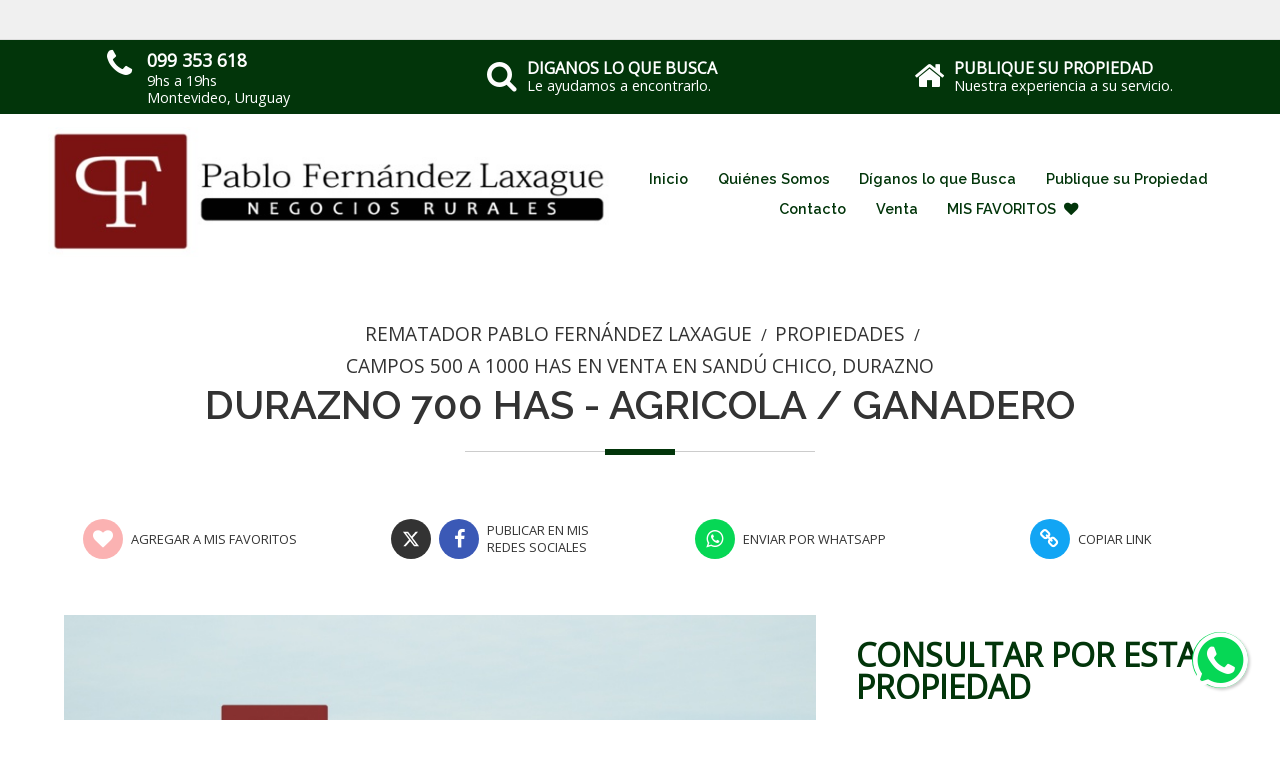

--- FILE ---
content_type: text/html; charset=UTF-8
request_url: https://www.pablofernandez.com.uy/index.php?idprop=22824&prop=Campos%20500%20a%201000%20has%20en%20Venta%20en%20Sand%C3%BA%20Chico,%20Durazno&
body_size: 40237
content:
<!DOCTYPE html>
<html lang="es">

<head>
	<meta charset="UTF-8">
<meta name="viewport" content="width=device-width, initial-scale=1.0">
<meta http-equiv="X-UA-Compatible" content="ie=edge">
<title>DURAZNO 700 HAS - AGRICOLA / GANADERO | Campos 500 a 1000 has en Venta en Sandú Chico, Durazno</title>
<META NAME="Description" CONTENT="Rematador Pablo Fernández Laxague | Campos 500 a 1000 has en Venta en Sandú Chico, Durazno | DURAZNO 700 HAS - AGRICOLA / GANADERO"/><META NAME="Keywords" CONTENT="Rematador Pablo Fernández Laxague | Campos 500 a 1000 has en Venta en Sandú Chico, Durazno | DURAZNO 700 HAS - AGRICOLA / GANADERO"/><META NAME="Language" CONTENT="Español"/>
<META HTTP-EQUIV="Expires" CONTENT="never"/>
<META NAME="Revisit-After" CONTENT="1 day"/>
<META NAME="distribution" CONTENT="Global"/>
<META NAME="Robots" CONTENT="INDEX,FOLLOW,ALL"/>
<link rel="icon" type="image/bmp" href="https://www.inmobiliariaya.com/fotos/1/339/favicon.jpg"/>
<link rel="preconnect" href="https://fonts.gstatic.com/" crossorigin><link rel="stylesheet" href="https://fonts.googleapis.com/css2?family=Open+Sans&family=Prata&family=Raleway:wght@600&display=swap">
<link rel="stylesheet" href="https://www.inmobiliariaya.com/themes/v9/css-global/style.css?2">
<link rel="stylesheet" href="https://www.inmobiliariaya.com/themes/v9/css-theme/style.css?2">
<link rel="stylesheet" href="https://www.inmobiliariaya.com/themes/v9/css-custom/339/1/style.css?4">
<meta property="og:title" content="DURAZNO 700 HAS - AGRICOLA / GANADERO | Campos 500 a 1000 has en Venta en Sandú Chico, Durazno" />
	<meta property="og:description" content="Rematador Pablo Fernández Laxague | Campos 500 a 1000 has en Venta en Sandú Chico, Durazno | DURAZNO 700 HAS - AGRICOLA / GANADERO" />
	<meta property="og:image" content="https://www.inmobiliariaya.com/fotos/1/339/22824-gde/503007110247528.png"/>
	<meta name="twitter:card" content="summary"/>
	<meta name="twitter:title" content="DURAZNO 700 HAS - AGRICOLA / GANADERO | Campos 500 a 1000 has en Venta en Sandú Chico, Durazno" />
<meta name="twitter:description" content="Rematador Pablo Fernández Laxague | Campos 500 a 1000 has en Venta en Sandú Chico, Durazno | DURAZNO 700 HAS - AGRICOLA / GANADERO" /><meta name="twitter:image" content="https://www.inmobiliariaya.com/fotos/1/339/22824-gde/503007110247528.png" />
	<style type="text/css">
		:root {
			--p-fontfamily: "Open Sans";
			--s-fontfamily: "Prata";
			--t-fontfamily: "Raleway";
		}

		body,
		.p-fontfamily {
			font-family: var(--p-fontfamily);
		}

		.s-fontfamily {
			font-family: var(--s-fontfamily);
		}

		.t-fontfamily {
			font-family: var(--t-fontfamily);
		}
	</style>
</head>

<body>
			    
<!-- HTML -->
<div class="goog-te__box"><div id="google_translate" class="goog-te__btn"></div></div>
<input id="google_translate_count" type="hidden" value="2">
<style>
    body {
        top: 0 !important;
    }

    /* MIS SELECTORES */
    .goog-te__box {
        background-color: #f0f0f0 !important;
        color: red;
        width: 100%;
        height: 40px;
        display: flex;
        align-items: center;
        border-bottom: 1px solid #ddd;
    }

    .goog-te__btn {
        position: absolute;
        right: 1rem;
        padding: .5rem;
        z-index: 1;
    }

    /*------ SELECTORES DE GOOGLE -----*/
    /* NO MUESTRA EL BANNER HORIZONTAL DEL TRADUCTOR */
    #goog-gt-tt,.goog-te-banner-frame{ 
        display: none !important;
    }

    /* esconde el icono de google */
    .goog-te-gadget-icon {
        display: none;
    }

    /* ESTO ES LO UNICO QUE HAY QUE CAMBIAR */
    /* .menu__link .goog-te-gadget-simple { */
    .goog-te-gadget-simple {
        display: inline-block;
        font-size: .9rem;
        text-transform: uppercase !important;
        background-color: transparent !important;
        border:0 !important;
        padding: 0 !important;
        cursor: pointer;
    }

    .goog-te-gadget-simple:hover {
        font-weight: bold;
    }

    .goog-te-menu-value span {
        color: inherit !important;  /* hereda el color de goog-te__btn */
    }

    /* POSICINA EL SUBMENU */
    .goog-te-menu-frame {
        /* box-shadow: none !important; */
        margin-top: 1rem !important;
        margin-left: 0;
    }

    /* ELIMNA OTROS ELEMENTOS QUE CARGA GOOGLE EN EL BOTON */
    .goog-te-menu-value span:nth-child(3),
    .goog-te-menu-value span:nth-child(4),
    .goog-te-menu-value span:nth-child(5) {
        display: none;
    }
    /* MUESTRA LA FLECHA */
    .goog-te-menu-value span:after {
        position: relative;
        font-family: 'FontAwesome';
        content: '\f078';
        font-size: 1rem;
        margin-left: 1rem;
    }
</style>
<!-- JS -->
<script type="text/javascript">
    function googleTranslateElementInit() {
        new google.translate.TranslateElement({
            pageLanguage: 'es',
            includedLanguages: 'en,pt,es',
            // includedLanguages: 'en,pt,es',
            // includedLanguages: '',
            autoDisplay: 'false',
            // autoDisplay: true,
            layout: google.translate.TranslateElement.InlineLayout.SIMPLE
        }, 'google_translate');
    }
</script>
<script type="text/javascript" src="https://translate.google.com/translate_a/element.js?cb=googleTranslateElementInit"></script>			<header id="header" class="header3 header3-s1">
        <div id="headerInfo" class="header3__info" >
        <div class="header3__info--box animated bounceInUp delay-1s">
            <i class="fa fa-phone"></i>            <div>
                                        <a href="tel:099 353 618" class="header3__call">099 353 618</a>
                                        <br>
                
                9hs a 19hs                    <address>Montevideo, Uruguay</address>
                                </div>
        </div>
        <a href="?idpag=1638&" class="header3__info--box animated bounceInUp delay-2s"><i class="fa fa-search"></i><div><div class="header3__title">DIGANOS LO QUE BUSCA</div>Le ayudamos a encontrarlo.</div></a>
        <a href="?idpag=1637&" data-linkheader="publish" class="header3__info--box animated bounceInUp delay-3s"><i class="fa fa-home"></i><div><div class="header3__title">PUBLIQUE SU PROPIEDAD</div>Nuestra experiencia a su servicio.</div></a>
    </div>

    <div class="header3__box">
        <div id="header_logo" class="header_logo3 header_logo3-w">
                        <a href="?" class="header3__logo--link"><img class="header3__logo--img animated bounceInDown" src="https://www.inmobiliariaya.com/fotos/339/logo433819.jpg" alt="Rematador Pablo Fernández Laxague"></a>
        </div>
        <nav id="menu" class="menu  menu-f1 menu-s3">
        <ul id="menuFonts" class="menu__items t-fontfamily">
                        <li>
                    <a href="?" data-linktipo=pag class="menu__link  ">Inicio</a>
                </li>
                                    <li>
                    <a href="?idpag=1635&" data-linktipo=pag class="menu__link  ">Quiénes Somos</a>
                </li>
                                    <li>
                    <a href="?idpag=1638&" data-linktipo=pag class="menu__link  ">Díganos lo que Busca</a>
                </li>
                                    <li>
                    <a href="?idpag=1637&" data-linktipo=pag class="menu__link  ">Publique su Propiedad</a>
                </li>
                                    <li>
                    <a href="?idpag=1634&" data-linktipo=pag class="menu__link  ">Contacto</a>
                </li>
                                    <li>
                    <a href="?pag=propiedades&op=1&" data-linktipo=op1 class="menu__link  ">Venta</a>
                </li>
                                    <li>
                    <a href="?favourites=1&" data-linktipo=fav class="menu__link  menu__link--favourites">MIS FAVORITOS<i class="fa fa-heart menu__link--favourites-ico"></i></a>
                </li>
                    
            </ul>
</nav>    </div>
    
    <button id="searcherToggler" class="header3__toggler header3__toggler--search" type="button"><i class="fa fa-search"></i></button>    <button id="menuToggler"  class="header3__toggler header3__toggler--bars" type="button"><i class="fa fa-bars"></i></button>
</header><nav id="searcher" class="searcher4 searcher4-s3 searcher4-f2 d-none">
		<div class="searcher4__title ">COMIENZA TU<br><div class="searcher4__subtitle wow animated bounceIn">BUSQUEDA AQUI</div></div>	

	<form action="" method="get" id="formSearcher" target="_parent" class="searcher4__form">
			
			
		<input type="hidden" name="u" value="339">		<input name="pag" type="hidden" id="pag" value="propiedades" />
		<div class="searcher4__box">

			
			
			<select name="op" id="op" class="searcher4__item" >
				<option value="" selected>OPERACIÓN:</option>
				<option value="1" >Venta</option> 
				 
				 
				 
			</select>

			<select name="idtipo2" id="idtipo2" class="searcher4__item">
				<option value="" selected>PROPIEDAD:</option>
															<option value="1833" >Campos  501 a 1000 has (13)</option>
											<option value="1834" >Campos 1001 a 2000 has (15)</option>
											<option value="1835" >Campos 2001 a 4000 has (8)</option>
											<option value="1836" >Campos mayores a 4000 has (7)</option>
												</select>

			<button id="searcherBtn" class="searcher4__item searcher4__btn">BUSCAR</button>

							<select name="iddepto" id="iddepto" class="searcher4__item">
					<option value="">DEPARTAMENTO:</option>
																		<option value="1" >Artigas (3)</option>
													<option value="3" >Cerro Largo (2)</option>
													<option value="4" >Colonia (1)</option>
													<option value="5" >Durazno (7)</option>
													<option value="6" >Flores (2)</option>
													<option value="7" >Florida (4)</option>
													<option value="8" >Lavalleja (1)</option>
													<option value="11" >Paysandú (3)</option>
													<option value="12" >Río Negro (5)</option>
													<option value="15" >Salto (1)</option>
													<option value="16" >San José (1)</option>
													<option value="17" >Soriano (1)</option>
													<option value="18" >Tacuarembó (2)</option>
													<option value="19" >Treinta y Tres (10)</option>
															</select>
			
							<select name="idciudad" id="idciudad" class="searcher4__item">
					<option value="0">CIUDAD:</option>
																		<option value="213" >Treinta y Tres (1)</option>
													<option value="129" >Trinidad (1)</option>
													<option value="67" >Artigas (1)</option>
													<option value="59" >Bella Unión (1)</option>
													<option value="270508" >Biassini (1)</option>
													<option value="270662" >Cardona (1)</option>
													<option value="117" >Carlos Reyles (1)</option>
													<option value="270694" >Cerrizuelo (1)</option>
													<option value="271107" >Colonia  Palma (1)</option>
													<option value="270671" >El Eucalipto (1)</option>
													<option value="211" >General Enrique Martínez (1)</option>
													<option value="270690" >Goñi (1)</option>
													<option value="270669" >Grecco (1)</option>
													<option value="270681" >Hernandarias (1)</option>
													<option value="270663" >La Lata (1)</option>
													<option value="270667" >Las Flores (1)</option>
													<option value="270685" >Mansavillagra (1)</option>
													<option value="270670" >Ombucitos (1)</option>
													<option value="270684" >Palermo (1)</option>
													<option value="270436" >Paraje Cololó (1)</option>
													<option value="270679" >Paso Del Sauce (1)</option>
													<option value="270666" >Pueblo Del Barro (1)</option>
													<option value="270693" >Puntas De Malbajar (1)</option>
													<option value="270674" >Puntas De Queguay (1)</option>
													<option value="270672" >Queguay Grande (1)</option>
													<option value="96" >Ramón Trigo (2)</option>
													<option value="271110" >Rincón De Ramirez (2)</option>
													<option value="270664" >Rincón De Urtubey (2)</option>
													<option value="270668" >Rolón (1)</option>
													<option value="234" >San Gregorio (1)</option>
													<option value="270695" >Sandú Chico (1)</option>
													<option value="113" >Sarandí del Yí (2)</option>
													<option value="270686" >Sarandí Del Yí (1)</option>
													<option value="214" >Vergara (2)</option>
													<option value="203" >Villa Ansina (1)</option>
													<option value="270691" >Villa Del Cármen (1)</option>
													<option value="271111" >Villa Passano (1)</option>
													<option value="163" >Young (1)</option>
															</select>
			
			
			<div id="showOptions" class="searcher4__item searcher4__more">
				<div id="moreOptions"><i class="fa fa-plus"></i><span>MAS OPCIONES</span></div>
				<div id="lessOptions" class="d-none"><i class="fa fa-minus"></i><span>MENOS OPCIONES</span></div>
			</div>
		</div>	
		<div id="advancedSearch" class="searcher4-adv d-none">
			<div class="searcher4-adv__box">
				<select class="searcher4-adv__select" name="dorm" id="dorm">
										<option value="0" selected>CASCO PRINCIPAL:</option>
					<option value="1" >1</option>
					<option value="2" >2</option>
					<option value="3" >3</option>
					<option value="4" >4</option>
					<option value="5" >5</option>
					<option value="6" >6</option>
					<option value="7" >7 o más</option>
				</select>
				<select class="searcher4-adv__select" name="banios">
										<option value="0" selected>BAÑOS:</option>
					<option value="1" >1 baño</option>
										<option value="2" >2 baños</option>
										<option value="3" >3 baños</option>
										<option value="4" >4 baños o más</option>
				</select>
				<div class="searcher4-adv__label">PRECIO:</div>
				<select class="searcher4-adv__select searcher4-adv__moneda" name="moneda" id="moneda">
					<option  value="1">US$</option>
					<option  value="2">US$</option>
				</select>
				<input class="searcher4-adv__input" name="desde" id="desde" type="text" placeholder="DESDE:" value="">
				<input class="searcher4-adv__input" name="hasta" id="hasta" type="text" placeholder="HASTA:" value="">
			</div>		

			<div class="searcher4-adv__box">
				<div class="searcher4-checkbox__box">
					<input type="checkbox" class="searcher4-checkbox__input" name="muebles" id="muebles" value="1"  >
					<label class="searcher4-checkbox__label" for="muebles">CASA PERSONAL</label>
				</div>
				<div class="searcher4-checkbox__box">
					<input type="checkbox" class="searcher4-checkbox__input" name="autos" id="autos" value="1"  >
					<label class="searcher4-checkbox__label" for="autos">ESTACIONAMIENTO </label>
				</div>
				<div class="searcher4-checkbox__box">
					<input type="checkbox" class="searcher4-checkbox__input" name="patio" id="patio" value="1"  >
					<label class="searcher4-checkbox__label" for="patio">PATIO</label>
				</div>
									<div class="searcher4-checkbox__box">
						<input type="checkbox" class="searcher4-checkbox__input" name="parri" id="parri" value="1"  >
						<label class="searcher4-checkbox__label" for="parri">PARRILLERO / BARBACOA</label>
					</div>
					
			</div>

						<div class="searcher4__code">
				BUSCAR POR CODIGO:				<input id="searcherCode" name="searcher_code" type="text" class="searcher4__code--input" >
				<button id="searcherCodeBtn" class="searcher4__code--btn"><i class="fa fa-chevron-right"></i></button>
			</div>
		</div>
	</form>	
</nav><div id="item" class="item1 item1-s2">
    <div id="title" class="title2 title2-s1">
        <div class="title2__box">
                    <div>
                <a href="?" class="title2__link">Rematador Pablo Fernández Laxague</a>
                 / <a href="?pag=propiedades&" class="title2__link">Propiedades</a>                 / <a href="?pag=propiedades&idtipo2=1833&op=1&idciudad=270695&" class="title2__link">Campos 500 a 1000 has en Venta en Sandú Chico, Durazno</a>                            </div>				
                <h1 id="titleFonts" class="title2__title animated bounceInLeft title-f3 t-fontfamily">DURAZNO 700 HAS - AGRICOLA / GANADERO</h1>    </div>
</div><div class="share1">
    <div class="share1__boxes ">
        
        
                    <!-- <div id="shareFavourite" style="z-index:1" data-idprop="22824" data-fn="add" class="share1__box cursor-p"> -->
            <div id="shareFavourite" data-idprop="22824" data-fn="add" class="share1__box cursor-p">
                <a id="shareFavouriteIco" class="share1__ico "><i class="fa fa-heart"></i></a>
                <div id="shareFavouriteText" class="share1__text">AGREGAR A MIS FAVORITOS</div>
                <!-- <div id="shareFavouriteMessage" class="share1__message" style="display:none"></div> -->
            </div>
                <div id="shareFavouriteMessage" class="share1__message" style="display:none"></div>
        
        <div class="share1__box" style="z-index:0">
            <a href="https://twitter.com/intent/tweet?text=Comparto esta propiedad que vi en Rematador Pablo Fernández Laxague &url=https://www.pablofernandez.com.uy/index.php?idprop=22824" target="_blank" class="share1__ico share1__ico-twitter cursor-p"><svg xmlns="http://www.w3.org/2000/svg" width="16" height="16" fill="currentColor" class="bi bi-twitter-x" viewBox="0 0 16 16"><path d="M12.6.75h2.454l-5.36 6.142L16 15.25h-4.937l-3.867-5.07-4.425 5.07H.316l5.733-6.57L0 .75h5.063l3.495 4.633L12.601.75Zm-.86 13.028h1.36L4.323 2.145H2.865z"/></svg></a>
            <a href="https://www.facebook.com/sharer/sharer.php?u=https://www.pablofernandez.com.uy/index.php?idprop=22824" target="_blank" class="share1__ico share1__ico-facebook cursor-p"><i class="fa fa-facebook-f"></i></a>
            <div class="share1__text">PUBLICAR EN MIS<br>REDES SOCIALES</div>
        </div>

        <a href="https://web.whatsapp.com/send?&text=Comparto esta propiedad que vi en *Rematador Pablo Fernández Laxague*: *DURAZNO 700 HAS - AGRICOLA / GANADERO* https://www.pablofernandez.com.uy/index.php?idprop=22824" target="_blank" class="share1__box cursor-p">
            <div class="share1__ico share1__ico-whatsapp"><i class="fa fa-whatsapp"></i></div>
            <div class="share1__text">ENVIAR POR WHATSAPP</div>
        </a>

        <div id="shareCopy" class="share1__box cursor-p">
            <a class="share1__ico share1__ico-copy"><i class="fa fa-link"></i></a>
            <div class="share1__text">COPIAR LINK</div>
            <div id="shareCopyMessage" class="share1__message" style="display:none"></div>
            <input type="hidden" id="shareUrl" value="https://www.pablofernandez.com.uy/index.php?idprop=22824">
        </div>

    </div>
</div>
        <div class="item-container  item1__container">
            <div class="item-box  item1__box">
                                    <div class="owlcarousel-box">
                        <div id="sync1" class="owl-carousel">
                                                            <div class="item">
                                                                        <img src="https://www.inmobiliariaya.com/fotos/1/339/22824-gde/503007110247528.png">
                                </div>
                                                    </div>
                            
                    </div>
                
                <div class="item1__features">
                    
                    <div class="item1__prices wow animated bounceInUp">
                                                    <div class="item1__price">
                                <i class="fa fa-usd item1__point--fa"></i>
                                <span class="item1__price--opera">Venta</span>
                                                                    <span class="item1__price--value">US$ 4.900.000</span>
                                                            </div>	
                                            </div>
                    
                    <div class="item1__point">
                        <i class="fa fa-search item1__point--fa"></i><span>CODIGO: DUR103</span>
                    </div>
                                        <div class="item1__point">
                        <i class="fa fa-home item1__point--fa"></i><span>Campos  501 a 1000 has</span>
                    </div>
                    <div class="item1__point">
                        <i class="fa fa-map-marker item1__point--fa"></i><span>Sandú Chico, Durazno, Uruguay</span>
                    </div>
                                            <div class="item1__point--box">
                                                            <div class="item1__point">
                                    <i class="fa fa-tree item1__point--fa"></i><span class="item1__num">700</span> HECTAREAS
                                </div>
                                                            <div class="item1__point">
                                    <i class="fa fa-dollar item1__point--fa"></i><span class="item1__num">7.000</span>  US$/HA.
                                </div>
                                                    </div>
                                        
                    <div class="item1__point--box">
                                                    <div class="item1__point">
                                <i class="fa fa-bed item1__point--fa"></i><span class="item1__num">0</span> CASCO PRINCIPAL                            </div>
                                                    <div class="item1__point">
                                <i class="fa fa-bath item1__point--fa"></i><span class="item1__num">0</span> BAÑO                            </div>
                                                    <div class="item1__point">
                                <i class="fa fa-arrows-alt item1__point--fa"></i><div class="item1__num--box">
                                    <span class="item1__num">
                                        700                                    </span>
                                     HECTAREAS                                    <br><span class="item1__num--sm">Superficie total</span></div>
                            </div>
                        
                                                    <div class="item1__subtitle">INFORMACION GENERAL</div>
                            <div class="item1__feature--row">
                                                                    <div class="item1__feature--box">
                                        <div>Superficie total:</div>
                                        <div class="item1__feature--value">
                                            700 
                                             Hectáreas.</div>
                                    </div>
                                                            </div>
                        
                                                                            <div class="item1__subtitle">INFORMACION PARA PROPIEDADES RURALES</div>
                            <div class="item1__feature--row">
                                                                    <div class="item1__feature--box">
                                        <div>Tipificación/Aptitud:</div>
                                        <div class="item1__feature--value">
                                            Agrícola / Ganadero                                        </div>
                                    </div>
                                                                    <div class="item1__feature--box">
                                        <div>Extensión:</div>
                                        <div class="item1__feature--value">
                                            700 hectáreas
                                        </div>
                                    </div>
                                                                    <div class="item1__feature--box">
                                        <div>Indice coneat:</div>
                                        <div class="item1__feature--value">
                                            86                                        </div>
                                    </div>
                                                                    <div class="item1__feature--box">
                                        <div>Tipo de suelos:</div>
                                        <div class="item1__feature--value">
                                            AGRICOLA - GANADERO                                        </div>
                                    </div>
                                                                    <div class="item1__feature--box">
                                        <div>Galpones:</div>
                                        <div class="item1__feature--value">
                                            1                                        </div>
                                    </div>
                                                                    <div class="item1__feature--box">
                                        <div>Rios/Arroyos:</div>
                                        <div class="item1__feature--value">
                                            2                                        </div>
                                    </div>
                                                                        <div class="item1__feature--box">
                                            <div>Casco Principal</div>
                                            <div class="item1__feature--value">
                                                <i class="fa fa-check"></i>                                            </div>
                                        </div>
                                                                            <div class="item1__feature--box">
                                            <div>Casa para Personal</div>
                                            <div class="item1__feature--value">
                                                <i class="fa fa-check"></i>                                            </div>
                                        </div>
                                                                            <div class="item1__feature--box">
                                            <div>Instalaciones Completas de Trabajo</div>
                                            <div class="item1__feature--value">
                                                <i class="fa fa-check"></i>                                            </div>
                                        </div>
                                                                </div>
                        
                                                        
                        
                        
                                                
                    </div>       
                    
                    
                                    </div>

                            </div>

            <!-- FORM -->
            <div class="item-form ">
                <div class="form1__box form1__box-item">
		<form id="form" name="form" class="form1 form1-s1">
		<div class="form1__title--item">CONSULTAR POR ESTA PROPIEDAD</div><br>
		<input name="nom" id="nom" type="text" maxlength="50" class="form1__input" placeholder="Nombre y Apellido:" value="" required>
		<input name="email" id="email" type="email" maxlength="50" class="form1__input" placeholder="Email:" value="" required>
		<input name="tel" id="tel" type="text" maxlength="50" class="form1__input" placeholder="Teléfono / Móvil:" value="" required>
		<input name="ciudad" id="ciudad" type="text" maxlength="50" class="form1__input" placeholder="Ciudad:" value="" required>
		<textarea class="form1__input form1__textarea" name="mensaje" id="mensaje"  placeholder="Consulta / Mensaje:" required>Estoy interesado/a en: DUR103, DURAZNO 700 HAS - AGRICOLA / GANADERO. </textarea>
		<div id="formHide" class="form1__hide" style="display:none">
			<div class="form1__checkbox--box">
				<input type="checkbox" id="copiaEmail" name="copiaEmail" class="form1__checkbox" checked="checked" value="1">
				<label for="copiaEmail" class="form1__checkbox--label">Enviar una copia a mi email</label>
			</div>
							<div class="form1__checkbox--box">
					<input type="checkbox" id="suscripcion" name="suscripcion" class="form1__checkbox" checked="checked" value="1">
					<label for="suscripcion" class="form1__checkbox--label">Deseo recibir novedades en mi email<br><span>Al suscribirse nos concede permiso para enviar a su email información relacionada a nuestra empresa, propiedades y servicios.
					</span></label>
				</div>
				
			<div id="recaptcha2" class="form1__recaptcha"></div>
		</div>
		<div class="message message-mal d-none" id="mensajeError"></div>
		<div class="message message-ok d-none" id="mensajeExito"><div><i class="fa fa-check"></i>MENSAJE ENVIADO</div><div class="message-text">NOS COMUNICAREMOS A LA BREVEDAD, GRACIAS.</div></div>
		<div class="message message-send d-none" id="enviando"><i class="fa fa-refresh fa-spin"></i> ENVIANDO ...</div>
		<button id="formBtn" type="submit" class="form1__btn">ENVIAR MENSAJE</button>
		<input name="idprop" type="hidden" id="idprop" value="22824" />
		<input type="hidden" id="u" name="u" value="339">
		<input type="hidden" name="sk" value="6Let_EUaAAAAABgAbQkBx6oQB2WvoT0pvU366PtX">
	</form>
</div>            </div>
        </div>

    </div><div id="subscribe" class="subscribe3 subscribe3-s2">
        <div class="subscribe3__title--box wow animated bounceInLeft">
        <div class="subscribe3__title">SUSCRIBIRSE</div>RECIBA NOVEDADES EN SU EMAIL    </div>
    <form id="suscribeForm" class="subscribe3__form">
        <div class="subscribe3__items">
            <input name="email2" id="email2" class="subscribe3__item" type="email" placeholder="Email:" value="" required>
            <input name="nom2" id="nom2" type="text" class="subscribe3__item" placeholder="Nombre:" value="" required>
            <input name="ciudad2" id="ciudad2" type="text" class="subscribe3__item" placeholder="Ciudad:" value="" required>
            <button type="submit" id="subscribeBtn" class="subscribe3__item subscribe3__btn">SUSCRIBIRME</button>            <div class="message message-mal d-none" id="mensajeErrorSuscribe"></div>
            <div class="message message-ok d-none" id="mensajeExitoSuscribe"><i class="fa fa-check"></i>SUSCRIPCION REALIZADA!</div>
            <div class="message message-send d-none" id="enviandoSuscribe"><i class="fa fa-refresh fa-spin"></i> ENVIANDO ...</div>
            <div class="subscribe3__accept">
                <div class="subscribe3__accept--box">
                    <input type="checkbox" id="subscribe3Checkbox" name="aceptacion" class="subscribe3__checkbox" value="1">
                    <label for="subscribe3Checkbox" class="subscribe3__checkbox--label">ACEPTACION: Al suscribirse nos concede permiso para enviar a su email información relacionada a nuestra empresa, propiedades y servicios.
                    </label>
                </div>
                <div id="recaptcha1" class="subscribe3__recaptcha" style="display:none"></div>
            </div>
                    </div>
        <input name="suscripcion" id="suscripcion" type="hidden" value="1">
        <input type="hidden" id="u" name="u" value="339">
        <input type="hidden" name="sk" value="6Let_EUaAAAAABgAbQkBx6oQB2WvoT0pvU366PtX">
    </form>
</div><footer id="footer" class="footer1 footer1-p1">
        <div class="footer1__box">
        <div class="footer1__cols">
            <div class="footer1__col">
                <div class="footer1__title wow animated bounceIn">Rematador Pablo Fernández Laxague</div>
                <i class="fa fa-map-marker footer1__fa"></i>Montevideo, Uruguay<br>
                                <i class="fa fa-clock-o footer1__fa"></i>9hs a 19hs<br>                <i class="fa fa-envelope footer1__fa"></i>Email: info@pablofernandez.com.uy<br>                
                                    <i class="fa fa-phone footer1__fa"></i>
                                            <a href="tel:099 353 618" class="footer1__phone">099 353 618</a>
                                                                                <br>
                
                                    <i class="fa fa-whatsapp footer1__fa"></i>
                                            <a href="https://wa.me/59899353618" target="_blank" class="footer1__phone">59899353618</a>
                                                                            
                            </div>
            <div class="footer1__col">
                <div class="footer1__title wow animated bounceIn delay-2s">SECCIONES</div>
                                        <a href="?idpag=1638&amp;" class="footer1__link">Díganos lo que Busca</a>
                                            <a href="?idpag=1637&amp;" class="footer1__link">Publique su Propiedad</a>
                                            <a href="?idpag=1635&amp;" class="footer1__link">Quiénes Somos</a>
                                            <a href="?idpag=1634&amp;" class="footer1__link">Contacto</a>
                                            <a href="?favourites=1&amp;" class="footer1__link">MIS FAVORITOS</a>
                                </div>
            <div class="footer1__col">	
                <div class="footer1__title wow animated bounceIn delay-1s">BUSQUEDA RAPIDA</div>
                                    <a href="?pag=propiedades&amp;idtipo2=1833&" class="footer1__link">Campos  501 a 1000 has (13)</a>
                                    <a href="?pag=propiedades&amp;idtipo2=1834&" class="footer1__link">Campos 1001 a 2000 has (15)</a>
                                    <a href="?pag=propiedades&amp;idtipo2=1835&" class="footer1__link">Campos 2001 a 4000 has (8)</a>
                                    <a href="?pag=propiedades&amp;idtipo2=1836&" class="footer1__link">Campos mayores a 4000 has (7)</a>
                                        <a href="?pag=propiedades&amp;idciudad=96&" class="footer1__link">Ramón Trigo (2)</a>
                                            <a href="?pag=propiedades&amp;idciudad=113&" class="footer1__link">Sarandí del Yí (2)</a>
                                            <a href="?pag=propiedades&amp;idciudad=271110&" class="footer1__link">Rincón De Ramirez (2)</a>
                                        <a href="?pag=propiedades&amp;op=1&amp;" class="footer1__link">Venta (43)</a>
                            </div>
        </div>
        <div class="footer1__brand">
            Copyright © 2026 - Rematador Pablo Fernández Laxague                            <div class="footer1__inmobiliariaya">
                    <a href="https://www.inmobiliariaya.com" target="_blank"><img src="https://www.inmobiliariaya.com/themes/v9/img/paginas-web-inmobiliarias.png" alt="PAGINAS WEB PARA INMOBILIARIAS"></a>
                    <a href="https://www.inmobiliariaya.com" target="_blank" class="footer1__inmobiliariaya--link">PAGINAS WEB PARA INMOBILIARIAS</a>
                </div>
                    </div>
    </div>
</footer>
			<a data-scroll class="btn__top btn__top--wapp" href="#header"><i class="fa fa-chevron-up"></i></a>
							<a class="btn__whatsapp " href="https://api.whatsapp.com/send?phone=59899353618&text=Estoy interesado/a en la propiedad: DUR103 (https://www.pablofernandez.com.uy/index.php?idprop=22824). Agradezco se comuniquen, muchas gracias." target="_blank"><i class="fa fa-whatsapp"></i></a>
			
			<input type="hidden" id="linkEstilos" value="">
			<input type="hidden" id="cookie" value="">
			<input type="hidden" id="isdemo" value="">
			<input type="hidden" id="u" value="339">
			<input type="hidden" id="iup" value="339">
			<input type="hidden" id="srcTheme" value="https://www.inmobiliariaya.com/themes/v9/">
			<input type="hidden" id="searcherLevelPais" value="">
			<input type="hidden" id="searcherLevelBarrio" value="">

			<script src="https://www.inmobiliariaya.com/themes/v9/js/inmobiliariaya.min.js?4"></script>

			

									
							<script>
					var verifyCallback = function(response) {
						alert(response);
					};
					var widgetId1;
					var widgetId2;
					var onloadCallback = function() {
													widgetId1 = grecaptcha.render('recaptcha1', {
								'sitekey': '6Let_EUaAAAAAOHLYBpPiRBv9oSdkFN68C0LEuhg'
							});
													widgetId2 = grecaptcha.render('recaptcha2', {
								'sitekey': '6Let_EUaAAAAAOHLYBpPiRBv9oSdkFN68C0LEuhg'
							});
											};
				</script>
				<script src="https://www.google.com/recaptcha/api.js?onload=onloadCallback&render=explicit" async defer></script>
			
							<script>
					$(document).ready(function() {
						$('#google_translate').bind('DOMNodeInserted', function(event) {
							var texto = $(".goog-te-menu-value span").text();
							if ((texto == '▼') || (texto == 'Seleccionar idioma​▼') || (texto == 'Seleccionar idioma​')) {
								$('.goog-te-menu-value span:first').html('ESPAÑOL');
							}
						});
						// AL HACER CLIC SOBRE EL BOTON
						$('#google_translate').on("click", function() {
							// Change font family and color
							$("iframe").contents().find(".goog-te-menu2-item div, .goog-te-menu2-item:link div, .goog-te-menu2-item:visited div, .goog-te-menu2-item:active div, .goog-te-menu2 *").css({
								'color': '#222',
								'text-transform': 'uppercase',
								'font-size': '1rem'
							});
							// NO MUESTRA "> Seleccionar idioma"
							$("iframe").contents().find('.goog-te-menu2-item-selected').css('display', 'none');
							// Change menu's padding
							$("iframe").contents().find('.goog-te-menu2').css('padding', '0px');
							// Change the padding of the languages
							$("iframe").contents().find('.goog-te-menu2-item div').css('padding', '.5rem');
							// Change hover effects
							$("iframe").contents().find(".goog-te-menu2-item div").hover(function() {
								$(this).css('background-color', '#999').find('span.text').css('color', '#fff');
							}, function() {
								$(this).css('background-color', '#fff').find('span.text').css('color', '#222');
							});
							// Change Google's default blue border
							// $("iframe").contents().find('.goog-te-menu2').css('border', 'none');
							// CALCULO LA CANT DE IDIOMAS X 30px
							var cantTranslate = $("#google_translate_count").val();
							var heightTranslate = cantTranslate * 30 + 10;
							// console.log('heightTranslate:' + heightTranslate);
							// Change the iframe's size and position
							$(".goog-te-menu-frame").css({
								// 'margin-top': '.5rem',
								'height': heightTranslate + 'px',
								'max-height': '250px',
								'width': '150px',
								'overflow-y': 'scroll'
							});
							// Change iframes's size
							$("iframe").contents().find('.goog-te-menu2').css({
								'height': heightTranslate + 'px',
								'max-height': '250px',
								'width': '150px',
								'overflow-y': 'scroll'
							});
						});
					});
				</script>
			
																					</body>

</html>


--- FILE ---
content_type: text/html; charset=utf-8
request_url: https://www.google.com/recaptcha/api2/anchor?ar=1&k=6Let_EUaAAAAAOHLYBpPiRBv9oSdkFN68C0LEuhg&co=aHR0cHM6Ly93d3cucGFibG9mZXJuYW5kZXouY29tLnV5OjQ0Mw..&hl=en&v=PoyoqOPhxBO7pBk68S4YbpHZ&size=normal&anchor-ms=20000&execute-ms=30000&cb=wogsww10saq4
body_size: 49461
content:
<!DOCTYPE HTML><html dir="ltr" lang="en"><head><meta http-equiv="Content-Type" content="text/html; charset=UTF-8">
<meta http-equiv="X-UA-Compatible" content="IE=edge">
<title>reCAPTCHA</title>
<style type="text/css">
/* cyrillic-ext */
@font-face {
  font-family: 'Roboto';
  font-style: normal;
  font-weight: 400;
  font-stretch: 100%;
  src: url(//fonts.gstatic.com/s/roboto/v48/KFO7CnqEu92Fr1ME7kSn66aGLdTylUAMa3GUBHMdazTgWw.woff2) format('woff2');
  unicode-range: U+0460-052F, U+1C80-1C8A, U+20B4, U+2DE0-2DFF, U+A640-A69F, U+FE2E-FE2F;
}
/* cyrillic */
@font-face {
  font-family: 'Roboto';
  font-style: normal;
  font-weight: 400;
  font-stretch: 100%;
  src: url(//fonts.gstatic.com/s/roboto/v48/KFO7CnqEu92Fr1ME7kSn66aGLdTylUAMa3iUBHMdazTgWw.woff2) format('woff2');
  unicode-range: U+0301, U+0400-045F, U+0490-0491, U+04B0-04B1, U+2116;
}
/* greek-ext */
@font-face {
  font-family: 'Roboto';
  font-style: normal;
  font-weight: 400;
  font-stretch: 100%;
  src: url(//fonts.gstatic.com/s/roboto/v48/KFO7CnqEu92Fr1ME7kSn66aGLdTylUAMa3CUBHMdazTgWw.woff2) format('woff2');
  unicode-range: U+1F00-1FFF;
}
/* greek */
@font-face {
  font-family: 'Roboto';
  font-style: normal;
  font-weight: 400;
  font-stretch: 100%;
  src: url(//fonts.gstatic.com/s/roboto/v48/KFO7CnqEu92Fr1ME7kSn66aGLdTylUAMa3-UBHMdazTgWw.woff2) format('woff2');
  unicode-range: U+0370-0377, U+037A-037F, U+0384-038A, U+038C, U+038E-03A1, U+03A3-03FF;
}
/* math */
@font-face {
  font-family: 'Roboto';
  font-style: normal;
  font-weight: 400;
  font-stretch: 100%;
  src: url(//fonts.gstatic.com/s/roboto/v48/KFO7CnqEu92Fr1ME7kSn66aGLdTylUAMawCUBHMdazTgWw.woff2) format('woff2');
  unicode-range: U+0302-0303, U+0305, U+0307-0308, U+0310, U+0312, U+0315, U+031A, U+0326-0327, U+032C, U+032F-0330, U+0332-0333, U+0338, U+033A, U+0346, U+034D, U+0391-03A1, U+03A3-03A9, U+03B1-03C9, U+03D1, U+03D5-03D6, U+03F0-03F1, U+03F4-03F5, U+2016-2017, U+2034-2038, U+203C, U+2040, U+2043, U+2047, U+2050, U+2057, U+205F, U+2070-2071, U+2074-208E, U+2090-209C, U+20D0-20DC, U+20E1, U+20E5-20EF, U+2100-2112, U+2114-2115, U+2117-2121, U+2123-214F, U+2190, U+2192, U+2194-21AE, U+21B0-21E5, U+21F1-21F2, U+21F4-2211, U+2213-2214, U+2216-22FF, U+2308-230B, U+2310, U+2319, U+231C-2321, U+2336-237A, U+237C, U+2395, U+239B-23B7, U+23D0, U+23DC-23E1, U+2474-2475, U+25AF, U+25B3, U+25B7, U+25BD, U+25C1, U+25CA, U+25CC, U+25FB, U+266D-266F, U+27C0-27FF, U+2900-2AFF, U+2B0E-2B11, U+2B30-2B4C, U+2BFE, U+3030, U+FF5B, U+FF5D, U+1D400-1D7FF, U+1EE00-1EEFF;
}
/* symbols */
@font-face {
  font-family: 'Roboto';
  font-style: normal;
  font-weight: 400;
  font-stretch: 100%;
  src: url(//fonts.gstatic.com/s/roboto/v48/KFO7CnqEu92Fr1ME7kSn66aGLdTylUAMaxKUBHMdazTgWw.woff2) format('woff2');
  unicode-range: U+0001-000C, U+000E-001F, U+007F-009F, U+20DD-20E0, U+20E2-20E4, U+2150-218F, U+2190, U+2192, U+2194-2199, U+21AF, U+21E6-21F0, U+21F3, U+2218-2219, U+2299, U+22C4-22C6, U+2300-243F, U+2440-244A, U+2460-24FF, U+25A0-27BF, U+2800-28FF, U+2921-2922, U+2981, U+29BF, U+29EB, U+2B00-2BFF, U+4DC0-4DFF, U+FFF9-FFFB, U+10140-1018E, U+10190-1019C, U+101A0, U+101D0-101FD, U+102E0-102FB, U+10E60-10E7E, U+1D2C0-1D2D3, U+1D2E0-1D37F, U+1F000-1F0FF, U+1F100-1F1AD, U+1F1E6-1F1FF, U+1F30D-1F30F, U+1F315, U+1F31C, U+1F31E, U+1F320-1F32C, U+1F336, U+1F378, U+1F37D, U+1F382, U+1F393-1F39F, U+1F3A7-1F3A8, U+1F3AC-1F3AF, U+1F3C2, U+1F3C4-1F3C6, U+1F3CA-1F3CE, U+1F3D4-1F3E0, U+1F3ED, U+1F3F1-1F3F3, U+1F3F5-1F3F7, U+1F408, U+1F415, U+1F41F, U+1F426, U+1F43F, U+1F441-1F442, U+1F444, U+1F446-1F449, U+1F44C-1F44E, U+1F453, U+1F46A, U+1F47D, U+1F4A3, U+1F4B0, U+1F4B3, U+1F4B9, U+1F4BB, U+1F4BF, U+1F4C8-1F4CB, U+1F4D6, U+1F4DA, U+1F4DF, U+1F4E3-1F4E6, U+1F4EA-1F4ED, U+1F4F7, U+1F4F9-1F4FB, U+1F4FD-1F4FE, U+1F503, U+1F507-1F50B, U+1F50D, U+1F512-1F513, U+1F53E-1F54A, U+1F54F-1F5FA, U+1F610, U+1F650-1F67F, U+1F687, U+1F68D, U+1F691, U+1F694, U+1F698, U+1F6AD, U+1F6B2, U+1F6B9-1F6BA, U+1F6BC, U+1F6C6-1F6CF, U+1F6D3-1F6D7, U+1F6E0-1F6EA, U+1F6F0-1F6F3, U+1F6F7-1F6FC, U+1F700-1F7FF, U+1F800-1F80B, U+1F810-1F847, U+1F850-1F859, U+1F860-1F887, U+1F890-1F8AD, U+1F8B0-1F8BB, U+1F8C0-1F8C1, U+1F900-1F90B, U+1F93B, U+1F946, U+1F984, U+1F996, U+1F9E9, U+1FA00-1FA6F, U+1FA70-1FA7C, U+1FA80-1FA89, U+1FA8F-1FAC6, U+1FACE-1FADC, U+1FADF-1FAE9, U+1FAF0-1FAF8, U+1FB00-1FBFF;
}
/* vietnamese */
@font-face {
  font-family: 'Roboto';
  font-style: normal;
  font-weight: 400;
  font-stretch: 100%;
  src: url(//fonts.gstatic.com/s/roboto/v48/KFO7CnqEu92Fr1ME7kSn66aGLdTylUAMa3OUBHMdazTgWw.woff2) format('woff2');
  unicode-range: U+0102-0103, U+0110-0111, U+0128-0129, U+0168-0169, U+01A0-01A1, U+01AF-01B0, U+0300-0301, U+0303-0304, U+0308-0309, U+0323, U+0329, U+1EA0-1EF9, U+20AB;
}
/* latin-ext */
@font-face {
  font-family: 'Roboto';
  font-style: normal;
  font-weight: 400;
  font-stretch: 100%;
  src: url(//fonts.gstatic.com/s/roboto/v48/KFO7CnqEu92Fr1ME7kSn66aGLdTylUAMa3KUBHMdazTgWw.woff2) format('woff2');
  unicode-range: U+0100-02BA, U+02BD-02C5, U+02C7-02CC, U+02CE-02D7, U+02DD-02FF, U+0304, U+0308, U+0329, U+1D00-1DBF, U+1E00-1E9F, U+1EF2-1EFF, U+2020, U+20A0-20AB, U+20AD-20C0, U+2113, U+2C60-2C7F, U+A720-A7FF;
}
/* latin */
@font-face {
  font-family: 'Roboto';
  font-style: normal;
  font-weight: 400;
  font-stretch: 100%;
  src: url(//fonts.gstatic.com/s/roboto/v48/KFO7CnqEu92Fr1ME7kSn66aGLdTylUAMa3yUBHMdazQ.woff2) format('woff2');
  unicode-range: U+0000-00FF, U+0131, U+0152-0153, U+02BB-02BC, U+02C6, U+02DA, U+02DC, U+0304, U+0308, U+0329, U+2000-206F, U+20AC, U+2122, U+2191, U+2193, U+2212, U+2215, U+FEFF, U+FFFD;
}
/* cyrillic-ext */
@font-face {
  font-family: 'Roboto';
  font-style: normal;
  font-weight: 500;
  font-stretch: 100%;
  src: url(//fonts.gstatic.com/s/roboto/v48/KFO7CnqEu92Fr1ME7kSn66aGLdTylUAMa3GUBHMdazTgWw.woff2) format('woff2');
  unicode-range: U+0460-052F, U+1C80-1C8A, U+20B4, U+2DE0-2DFF, U+A640-A69F, U+FE2E-FE2F;
}
/* cyrillic */
@font-face {
  font-family: 'Roboto';
  font-style: normal;
  font-weight: 500;
  font-stretch: 100%;
  src: url(//fonts.gstatic.com/s/roboto/v48/KFO7CnqEu92Fr1ME7kSn66aGLdTylUAMa3iUBHMdazTgWw.woff2) format('woff2');
  unicode-range: U+0301, U+0400-045F, U+0490-0491, U+04B0-04B1, U+2116;
}
/* greek-ext */
@font-face {
  font-family: 'Roboto';
  font-style: normal;
  font-weight: 500;
  font-stretch: 100%;
  src: url(//fonts.gstatic.com/s/roboto/v48/KFO7CnqEu92Fr1ME7kSn66aGLdTylUAMa3CUBHMdazTgWw.woff2) format('woff2');
  unicode-range: U+1F00-1FFF;
}
/* greek */
@font-face {
  font-family: 'Roboto';
  font-style: normal;
  font-weight: 500;
  font-stretch: 100%;
  src: url(//fonts.gstatic.com/s/roboto/v48/KFO7CnqEu92Fr1ME7kSn66aGLdTylUAMa3-UBHMdazTgWw.woff2) format('woff2');
  unicode-range: U+0370-0377, U+037A-037F, U+0384-038A, U+038C, U+038E-03A1, U+03A3-03FF;
}
/* math */
@font-face {
  font-family: 'Roboto';
  font-style: normal;
  font-weight: 500;
  font-stretch: 100%;
  src: url(//fonts.gstatic.com/s/roboto/v48/KFO7CnqEu92Fr1ME7kSn66aGLdTylUAMawCUBHMdazTgWw.woff2) format('woff2');
  unicode-range: U+0302-0303, U+0305, U+0307-0308, U+0310, U+0312, U+0315, U+031A, U+0326-0327, U+032C, U+032F-0330, U+0332-0333, U+0338, U+033A, U+0346, U+034D, U+0391-03A1, U+03A3-03A9, U+03B1-03C9, U+03D1, U+03D5-03D6, U+03F0-03F1, U+03F4-03F5, U+2016-2017, U+2034-2038, U+203C, U+2040, U+2043, U+2047, U+2050, U+2057, U+205F, U+2070-2071, U+2074-208E, U+2090-209C, U+20D0-20DC, U+20E1, U+20E5-20EF, U+2100-2112, U+2114-2115, U+2117-2121, U+2123-214F, U+2190, U+2192, U+2194-21AE, U+21B0-21E5, U+21F1-21F2, U+21F4-2211, U+2213-2214, U+2216-22FF, U+2308-230B, U+2310, U+2319, U+231C-2321, U+2336-237A, U+237C, U+2395, U+239B-23B7, U+23D0, U+23DC-23E1, U+2474-2475, U+25AF, U+25B3, U+25B7, U+25BD, U+25C1, U+25CA, U+25CC, U+25FB, U+266D-266F, U+27C0-27FF, U+2900-2AFF, U+2B0E-2B11, U+2B30-2B4C, U+2BFE, U+3030, U+FF5B, U+FF5D, U+1D400-1D7FF, U+1EE00-1EEFF;
}
/* symbols */
@font-face {
  font-family: 'Roboto';
  font-style: normal;
  font-weight: 500;
  font-stretch: 100%;
  src: url(//fonts.gstatic.com/s/roboto/v48/KFO7CnqEu92Fr1ME7kSn66aGLdTylUAMaxKUBHMdazTgWw.woff2) format('woff2');
  unicode-range: U+0001-000C, U+000E-001F, U+007F-009F, U+20DD-20E0, U+20E2-20E4, U+2150-218F, U+2190, U+2192, U+2194-2199, U+21AF, U+21E6-21F0, U+21F3, U+2218-2219, U+2299, U+22C4-22C6, U+2300-243F, U+2440-244A, U+2460-24FF, U+25A0-27BF, U+2800-28FF, U+2921-2922, U+2981, U+29BF, U+29EB, U+2B00-2BFF, U+4DC0-4DFF, U+FFF9-FFFB, U+10140-1018E, U+10190-1019C, U+101A0, U+101D0-101FD, U+102E0-102FB, U+10E60-10E7E, U+1D2C0-1D2D3, U+1D2E0-1D37F, U+1F000-1F0FF, U+1F100-1F1AD, U+1F1E6-1F1FF, U+1F30D-1F30F, U+1F315, U+1F31C, U+1F31E, U+1F320-1F32C, U+1F336, U+1F378, U+1F37D, U+1F382, U+1F393-1F39F, U+1F3A7-1F3A8, U+1F3AC-1F3AF, U+1F3C2, U+1F3C4-1F3C6, U+1F3CA-1F3CE, U+1F3D4-1F3E0, U+1F3ED, U+1F3F1-1F3F3, U+1F3F5-1F3F7, U+1F408, U+1F415, U+1F41F, U+1F426, U+1F43F, U+1F441-1F442, U+1F444, U+1F446-1F449, U+1F44C-1F44E, U+1F453, U+1F46A, U+1F47D, U+1F4A3, U+1F4B0, U+1F4B3, U+1F4B9, U+1F4BB, U+1F4BF, U+1F4C8-1F4CB, U+1F4D6, U+1F4DA, U+1F4DF, U+1F4E3-1F4E6, U+1F4EA-1F4ED, U+1F4F7, U+1F4F9-1F4FB, U+1F4FD-1F4FE, U+1F503, U+1F507-1F50B, U+1F50D, U+1F512-1F513, U+1F53E-1F54A, U+1F54F-1F5FA, U+1F610, U+1F650-1F67F, U+1F687, U+1F68D, U+1F691, U+1F694, U+1F698, U+1F6AD, U+1F6B2, U+1F6B9-1F6BA, U+1F6BC, U+1F6C6-1F6CF, U+1F6D3-1F6D7, U+1F6E0-1F6EA, U+1F6F0-1F6F3, U+1F6F7-1F6FC, U+1F700-1F7FF, U+1F800-1F80B, U+1F810-1F847, U+1F850-1F859, U+1F860-1F887, U+1F890-1F8AD, U+1F8B0-1F8BB, U+1F8C0-1F8C1, U+1F900-1F90B, U+1F93B, U+1F946, U+1F984, U+1F996, U+1F9E9, U+1FA00-1FA6F, U+1FA70-1FA7C, U+1FA80-1FA89, U+1FA8F-1FAC6, U+1FACE-1FADC, U+1FADF-1FAE9, U+1FAF0-1FAF8, U+1FB00-1FBFF;
}
/* vietnamese */
@font-face {
  font-family: 'Roboto';
  font-style: normal;
  font-weight: 500;
  font-stretch: 100%;
  src: url(//fonts.gstatic.com/s/roboto/v48/KFO7CnqEu92Fr1ME7kSn66aGLdTylUAMa3OUBHMdazTgWw.woff2) format('woff2');
  unicode-range: U+0102-0103, U+0110-0111, U+0128-0129, U+0168-0169, U+01A0-01A1, U+01AF-01B0, U+0300-0301, U+0303-0304, U+0308-0309, U+0323, U+0329, U+1EA0-1EF9, U+20AB;
}
/* latin-ext */
@font-face {
  font-family: 'Roboto';
  font-style: normal;
  font-weight: 500;
  font-stretch: 100%;
  src: url(//fonts.gstatic.com/s/roboto/v48/KFO7CnqEu92Fr1ME7kSn66aGLdTylUAMa3KUBHMdazTgWw.woff2) format('woff2');
  unicode-range: U+0100-02BA, U+02BD-02C5, U+02C7-02CC, U+02CE-02D7, U+02DD-02FF, U+0304, U+0308, U+0329, U+1D00-1DBF, U+1E00-1E9F, U+1EF2-1EFF, U+2020, U+20A0-20AB, U+20AD-20C0, U+2113, U+2C60-2C7F, U+A720-A7FF;
}
/* latin */
@font-face {
  font-family: 'Roboto';
  font-style: normal;
  font-weight: 500;
  font-stretch: 100%;
  src: url(//fonts.gstatic.com/s/roboto/v48/KFO7CnqEu92Fr1ME7kSn66aGLdTylUAMa3yUBHMdazQ.woff2) format('woff2');
  unicode-range: U+0000-00FF, U+0131, U+0152-0153, U+02BB-02BC, U+02C6, U+02DA, U+02DC, U+0304, U+0308, U+0329, U+2000-206F, U+20AC, U+2122, U+2191, U+2193, U+2212, U+2215, U+FEFF, U+FFFD;
}
/* cyrillic-ext */
@font-face {
  font-family: 'Roboto';
  font-style: normal;
  font-weight: 900;
  font-stretch: 100%;
  src: url(//fonts.gstatic.com/s/roboto/v48/KFO7CnqEu92Fr1ME7kSn66aGLdTylUAMa3GUBHMdazTgWw.woff2) format('woff2');
  unicode-range: U+0460-052F, U+1C80-1C8A, U+20B4, U+2DE0-2DFF, U+A640-A69F, U+FE2E-FE2F;
}
/* cyrillic */
@font-face {
  font-family: 'Roboto';
  font-style: normal;
  font-weight: 900;
  font-stretch: 100%;
  src: url(//fonts.gstatic.com/s/roboto/v48/KFO7CnqEu92Fr1ME7kSn66aGLdTylUAMa3iUBHMdazTgWw.woff2) format('woff2');
  unicode-range: U+0301, U+0400-045F, U+0490-0491, U+04B0-04B1, U+2116;
}
/* greek-ext */
@font-face {
  font-family: 'Roboto';
  font-style: normal;
  font-weight: 900;
  font-stretch: 100%;
  src: url(//fonts.gstatic.com/s/roboto/v48/KFO7CnqEu92Fr1ME7kSn66aGLdTylUAMa3CUBHMdazTgWw.woff2) format('woff2');
  unicode-range: U+1F00-1FFF;
}
/* greek */
@font-face {
  font-family: 'Roboto';
  font-style: normal;
  font-weight: 900;
  font-stretch: 100%;
  src: url(//fonts.gstatic.com/s/roboto/v48/KFO7CnqEu92Fr1ME7kSn66aGLdTylUAMa3-UBHMdazTgWw.woff2) format('woff2');
  unicode-range: U+0370-0377, U+037A-037F, U+0384-038A, U+038C, U+038E-03A1, U+03A3-03FF;
}
/* math */
@font-face {
  font-family: 'Roboto';
  font-style: normal;
  font-weight: 900;
  font-stretch: 100%;
  src: url(//fonts.gstatic.com/s/roboto/v48/KFO7CnqEu92Fr1ME7kSn66aGLdTylUAMawCUBHMdazTgWw.woff2) format('woff2');
  unicode-range: U+0302-0303, U+0305, U+0307-0308, U+0310, U+0312, U+0315, U+031A, U+0326-0327, U+032C, U+032F-0330, U+0332-0333, U+0338, U+033A, U+0346, U+034D, U+0391-03A1, U+03A3-03A9, U+03B1-03C9, U+03D1, U+03D5-03D6, U+03F0-03F1, U+03F4-03F5, U+2016-2017, U+2034-2038, U+203C, U+2040, U+2043, U+2047, U+2050, U+2057, U+205F, U+2070-2071, U+2074-208E, U+2090-209C, U+20D0-20DC, U+20E1, U+20E5-20EF, U+2100-2112, U+2114-2115, U+2117-2121, U+2123-214F, U+2190, U+2192, U+2194-21AE, U+21B0-21E5, U+21F1-21F2, U+21F4-2211, U+2213-2214, U+2216-22FF, U+2308-230B, U+2310, U+2319, U+231C-2321, U+2336-237A, U+237C, U+2395, U+239B-23B7, U+23D0, U+23DC-23E1, U+2474-2475, U+25AF, U+25B3, U+25B7, U+25BD, U+25C1, U+25CA, U+25CC, U+25FB, U+266D-266F, U+27C0-27FF, U+2900-2AFF, U+2B0E-2B11, U+2B30-2B4C, U+2BFE, U+3030, U+FF5B, U+FF5D, U+1D400-1D7FF, U+1EE00-1EEFF;
}
/* symbols */
@font-face {
  font-family: 'Roboto';
  font-style: normal;
  font-weight: 900;
  font-stretch: 100%;
  src: url(//fonts.gstatic.com/s/roboto/v48/KFO7CnqEu92Fr1ME7kSn66aGLdTylUAMaxKUBHMdazTgWw.woff2) format('woff2');
  unicode-range: U+0001-000C, U+000E-001F, U+007F-009F, U+20DD-20E0, U+20E2-20E4, U+2150-218F, U+2190, U+2192, U+2194-2199, U+21AF, U+21E6-21F0, U+21F3, U+2218-2219, U+2299, U+22C4-22C6, U+2300-243F, U+2440-244A, U+2460-24FF, U+25A0-27BF, U+2800-28FF, U+2921-2922, U+2981, U+29BF, U+29EB, U+2B00-2BFF, U+4DC0-4DFF, U+FFF9-FFFB, U+10140-1018E, U+10190-1019C, U+101A0, U+101D0-101FD, U+102E0-102FB, U+10E60-10E7E, U+1D2C0-1D2D3, U+1D2E0-1D37F, U+1F000-1F0FF, U+1F100-1F1AD, U+1F1E6-1F1FF, U+1F30D-1F30F, U+1F315, U+1F31C, U+1F31E, U+1F320-1F32C, U+1F336, U+1F378, U+1F37D, U+1F382, U+1F393-1F39F, U+1F3A7-1F3A8, U+1F3AC-1F3AF, U+1F3C2, U+1F3C4-1F3C6, U+1F3CA-1F3CE, U+1F3D4-1F3E0, U+1F3ED, U+1F3F1-1F3F3, U+1F3F5-1F3F7, U+1F408, U+1F415, U+1F41F, U+1F426, U+1F43F, U+1F441-1F442, U+1F444, U+1F446-1F449, U+1F44C-1F44E, U+1F453, U+1F46A, U+1F47D, U+1F4A3, U+1F4B0, U+1F4B3, U+1F4B9, U+1F4BB, U+1F4BF, U+1F4C8-1F4CB, U+1F4D6, U+1F4DA, U+1F4DF, U+1F4E3-1F4E6, U+1F4EA-1F4ED, U+1F4F7, U+1F4F9-1F4FB, U+1F4FD-1F4FE, U+1F503, U+1F507-1F50B, U+1F50D, U+1F512-1F513, U+1F53E-1F54A, U+1F54F-1F5FA, U+1F610, U+1F650-1F67F, U+1F687, U+1F68D, U+1F691, U+1F694, U+1F698, U+1F6AD, U+1F6B2, U+1F6B9-1F6BA, U+1F6BC, U+1F6C6-1F6CF, U+1F6D3-1F6D7, U+1F6E0-1F6EA, U+1F6F0-1F6F3, U+1F6F7-1F6FC, U+1F700-1F7FF, U+1F800-1F80B, U+1F810-1F847, U+1F850-1F859, U+1F860-1F887, U+1F890-1F8AD, U+1F8B0-1F8BB, U+1F8C0-1F8C1, U+1F900-1F90B, U+1F93B, U+1F946, U+1F984, U+1F996, U+1F9E9, U+1FA00-1FA6F, U+1FA70-1FA7C, U+1FA80-1FA89, U+1FA8F-1FAC6, U+1FACE-1FADC, U+1FADF-1FAE9, U+1FAF0-1FAF8, U+1FB00-1FBFF;
}
/* vietnamese */
@font-face {
  font-family: 'Roboto';
  font-style: normal;
  font-weight: 900;
  font-stretch: 100%;
  src: url(//fonts.gstatic.com/s/roboto/v48/KFO7CnqEu92Fr1ME7kSn66aGLdTylUAMa3OUBHMdazTgWw.woff2) format('woff2');
  unicode-range: U+0102-0103, U+0110-0111, U+0128-0129, U+0168-0169, U+01A0-01A1, U+01AF-01B0, U+0300-0301, U+0303-0304, U+0308-0309, U+0323, U+0329, U+1EA0-1EF9, U+20AB;
}
/* latin-ext */
@font-face {
  font-family: 'Roboto';
  font-style: normal;
  font-weight: 900;
  font-stretch: 100%;
  src: url(//fonts.gstatic.com/s/roboto/v48/KFO7CnqEu92Fr1ME7kSn66aGLdTylUAMa3KUBHMdazTgWw.woff2) format('woff2');
  unicode-range: U+0100-02BA, U+02BD-02C5, U+02C7-02CC, U+02CE-02D7, U+02DD-02FF, U+0304, U+0308, U+0329, U+1D00-1DBF, U+1E00-1E9F, U+1EF2-1EFF, U+2020, U+20A0-20AB, U+20AD-20C0, U+2113, U+2C60-2C7F, U+A720-A7FF;
}
/* latin */
@font-face {
  font-family: 'Roboto';
  font-style: normal;
  font-weight: 900;
  font-stretch: 100%;
  src: url(//fonts.gstatic.com/s/roboto/v48/KFO7CnqEu92Fr1ME7kSn66aGLdTylUAMa3yUBHMdazQ.woff2) format('woff2');
  unicode-range: U+0000-00FF, U+0131, U+0152-0153, U+02BB-02BC, U+02C6, U+02DA, U+02DC, U+0304, U+0308, U+0329, U+2000-206F, U+20AC, U+2122, U+2191, U+2193, U+2212, U+2215, U+FEFF, U+FFFD;
}

</style>
<link rel="stylesheet" type="text/css" href="https://www.gstatic.com/recaptcha/releases/PoyoqOPhxBO7pBk68S4YbpHZ/styles__ltr.css">
<script nonce="5VSjY36hlWpotKB6ND1HkA" type="text/javascript">window['__recaptcha_api'] = 'https://www.google.com/recaptcha/api2/';</script>
<script type="text/javascript" src="https://www.gstatic.com/recaptcha/releases/PoyoqOPhxBO7pBk68S4YbpHZ/recaptcha__en.js" nonce="5VSjY36hlWpotKB6ND1HkA">
      
    </script></head>
<body><div id="rc-anchor-alert" class="rc-anchor-alert"></div>
<input type="hidden" id="recaptcha-token" value="[base64]">
<script type="text/javascript" nonce="5VSjY36hlWpotKB6ND1HkA">
      recaptcha.anchor.Main.init("[\x22ainput\x22,[\x22bgdata\x22,\x22\x22,\[base64]/[base64]/UltIKytdPWE6KGE8MjA0OD9SW0grK109YT4+NnwxOTI6KChhJjY0NTEyKT09NTUyOTYmJnErMTxoLmxlbmd0aCYmKGguY2hhckNvZGVBdChxKzEpJjY0NTEyKT09NTYzMjA/[base64]/MjU1OlI/[base64]/[base64]/[base64]/[base64]/[base64]/[base64]/[base64]/[base64]/[base64]/[base64]\x22,\[base64]\x22,\[base64]/CksKbw5p+w4h1w7tmTm3DvUbDhsKHQcOMw5kEw5jDjU7Dg8O1KHE5BsOaK8K8LkbCsMOPBjofOsOcwo5OHHDDuElHwqUKa8K+NXQ3w4/[base64]/Y8K9HsOBwo3DjXLCnDDClMOZbsO1QD3CqcKqwr3CnUkSwoJfw5EBJsKOwrEgWjLCuVYsaS1SQMK1wrvCtSlSeEQfwpbCq8KQXcOkwrrDvXHDn3zCtMOEwqk6WTtWw5c4GsKGG8OCw57DoGIqccK5wqdXYcOFwoXDvh/Dp3PCm1Qic8Ouw4MQwrlHwrJzWkfCusOmVmchM8KfTG4VwooTGlHCj8Kywr8vU8OTwpAawq/[base64]/EnzDnllvw69wTEfCiR7Dt8OmVGdiS8KHDcK+wo/[base64]/DnMOUEMKBw7LDoA/DusKASCnDrQR+w7cpWcKswo/Dj8OZA8O7wrHCuMK3OUHCnmnCowPCpHvDpDh3w7UqfMOTecKMw4smVcKZwpvCn8KLw54uJQnDkMOIHmFpEMO/ScOLbCvCv3nChsOvw7gsDEPDhRF8wqwVPcOVWnlswrXCtcOFAsKSwrnDkxZBIcK1dE83TcKsUmPDiMKyUnTDqcKVwrBZRsKzw5bDl8OPIEELaxHDllQoVsKnQh/CpsO0woXCr8OgGsKaw7c8Y8OObsKZf1U/LgXDmBZqw7IqwrnDp8OiC8O6PcO3Zi1CTi7CjRYdwoTCjEHDjApAfmgzw79Ve8KMw4pTdz7CoMO2XsKTXsOoI8KLYVdlPQfCp0fDkcKaSMKSS8OCw53CozzCuMKhewBJI0nCh8KNUy49JGQ9ZMK/w6/[base64]/CjMOKAm0zGy/DilY7wq7DpSgVBsO6FcKNwrXDl8OjwpvDlsKfwr4uJcOhwqfCncKZXMKnw4o3UMK/w4LDr8OPD8KMGFPDikDDkMOqwpViVB9zJ8K2w7TDoMKqwpNSw7p3w4grwrAlwrQXw5sJCcKBEkQRw7DChMOOwqTCjcKffjkKwpPCl8O/[base64]/wr7CscO4w6IrwqZEw6bCqsO+Tg7Drlp7J2bCjDPCuDbCvRtYADfCksKmBjlUwqjCq2HDisOfIcKxOlRZVsOpfsK5w7nClFrCjcKzNsO/w5HCtsKnw6tqHEHClsKRw7d5w5fDp8OyNcK9X8K/wr/Ds8OCwr8YasOKYcKzbsOowok0w6RUXWh1fxfCocKeJWrDiMOJw79Bw4LDlcO0ZELDqHtiwpHCkCwEMlAxJMKNasK7aEl6w4/Dg1Znw67CiAZIBsK4STPDosOPwqQfwqtswrklw4nCmMKvwp7DiWXCtnVJw4xdd8ODYErDs8OPIMOENSTDul8Cw4/CmUrCl8Odw4/ChGVtMyTChsKww6FDfMKtwolpwrrDnhfDtC8gwoAxw4AkwoPDgiZQw7kmDcKiRQZKUi3DssO1RCjCgMOHwpJGwqdWwqLCisOQw7YRc8O9w5wuUh/DpMKfw54YwoIlXMOuwp9zPMKJwqfCrlvDglTCk8OJwqNOWUR3wrtaDsOnWSAgw4I1CMK0w5XCknJvbsOcVcOpJcO6T8OsbXLClADDm8KeR8KOF19Ew7VRAB/Dj8KEwrAUUsK4PsKPw4zDpB/[base64]/DjDgNAVHDmWFOehtow6jDkMKIw6Fqw4vCusOtDcOtPcK/IsKDZU5Wwp/DrjXCh0zDuQTCsUbCgsK+LsKRW3A+C0BNKsKEwpNCw4JXTsKkwrfDlWMjGxkjwqPCvxApY2zCmAQKw7TCmB1fHcKIRMKzwpnDpnBgwq0Jw6fCosKEwoPDsjk2wox/w4g8wr3DsV4Bw48TMX0QwoguT8KWw6bDoQAIw6Fne8KBwrXCv8KwwovCu0chVlYSSyLCr8KkVQHDmCdFVMO6HsOkwoUEw53DjcOvIURkZMKlfsOITcK1w4oYw6zCpMOmP8KScsOVw79XdDdBw7Agw6RKeDIGGl3CgsO/aB/Ci8Opw47Drh7DicO4wrvDnklKXVgKw5XDq8OSE35Ew45FMQElBwXDmAciwojCp8OCHl8JeG0Qw6bDuQ3CiELCoMKdw4nDjTZKw4MwwoIaK8OOw4HDnHN/wrgrAn45w7YAFMOBKT/[base64]/CgcOWw7jDkGjDkWnDgTDCi3ITCmVSdMO1woTDohxFecOIw7Vqw73DgsKGw7sdwpwZX8KPGsKKGHTCisOcw5grMMKkwoR3wpfCpQrDtsO4AzHCsgUsUlfDv8O8RMOow4wRw4fDp8Olw6PCocKsE8O/wpZ4w7DCmgfDtsOBwqPDlsKKwpxAwqNdRy1OwrItO8OoD8OdwoAyw5bCnMOxw4UjDB/[base64]/CtcO9KV5xw5oCwrEpMCbDj07DvcKpw59/wqvDkUpgw7Bzw5oeIEPCkMOZwoU4wps+wrJ4w6ltw7lmwow6Yls4wo/[base64]/ChsK1wqAIwpVdPgACw7TCgCRtGsOjwrI6wpXDlcKbFlJrw4bDsgJowr/DoD1nL2vDqVTDssO0FXxcw7XCoMKqw7opwrbDhELChWDCg0HCo1l2EFXDlMKMw5cIGsKLFFllw7dPwqo7wqnDtBVWG8ODw5PDosKMwovDjsKAEsKvHsOsB8OcT8KuC8KHw5TCksOeZ8KWUn5owpvDt8K0GcKjGcOxbRfDlT/CrsOLwr/DicOKGCJIw6LDqsOUwrh5w5XCpMOrwrLDjsK/DHbDlkXChkbDlXHCicKkE37DsnRYR8Oaw68bd8OpcsOlw5k2w4nDjHvDuik3w4zCo8Oiw5AvesOvIhI4HcOKSEzCkmHDm8KYZHwYesKMGxsIwqRlWkPDoXYBNnjCn8ONwq8IRUTCiRDChAjDiiU/[base64]/[base64]/[base64]/FMONfyrCn8K/wqHDpgPDrsKtw54Uw4kJwpxwwoXCjREffcK+SxshX8KEw6YpPTI2w4DDmgHCi2ITw6/Dmk7CrUnCuU15w687wqPDpnxqM0bDskbCmcK7w5s7w7pNP8Ksw5LDlVPDm8OTw4V3w7zDlMODw4jCuD/Dl8KNw59HQMOucHDCpcKSw68kSUVywp4eF8OywoTDunPDqsOVw73CgxXCocO8flzDtU3CuT/CsiRBP8KROMKiY8KRd8K4w5luV8KPTlRQw5pcJ8KLw6fDhA9fHFx4UX8kw4/CusKdw7s+UMODehEJf00jT8KvBggBFj0eLlVzwqIIb8OPw5UFwqHCrsOzwqJ7azppDsKNw4ElwqvDtMOsYcO7Q8O6w4nClcKTPnQJwqbCpMKAC8K6acKowpHCp8OdwoBNb3EiUsKuXxleAkAhw4/CrsK7UGVES3FvIMKtwrpiw4JOw78AwoYPw6PCrUAeB8Ohw5IYfMOZworDiAAfwp/DiGjCncKnRWPCuMOKZTciw65cwoIjw7MZe8K/[base64]/Ds8KLQwjDrBbDrcKSKQ7Clh3CtsKuwolrLcOzB05Xw6pOwo/Dn8KUw4xyHBE2w7jDgMKHI8OLwrHDqsO1w6dKwrUbKkYdDgDDpsKGaGjDi8OVwrLDm3zCi0PDu8KcM8OcwpJBw6/DtSttFSpVw4LCsQjCm8Kzw5/CkTcuwqs3wqJcN8OHw5XDgsKHVsOgw45EwqshwoITfRRyIg3DjUjDm0fCtMOwBsKEWiAow4E0LcOXXhpQw53DhcKeSkbCq8KHXUVHTcK6f8KAMEPDgm0Sw5VoMnLCljU/DkzCgsKFFMOXw6zDrFYiw7Uuw4Y2woXDvmADwoTDv8K4w7gkwoHDvcKtw4wkVcKGwqTDhjo/[base64]/CncKZw4QNw5FZw4xxwrjDrcOJW8O7ZcKxw7EQwrA1AsKxCk0Cw5PCuxE1w5LChRIVwpbDmnDDhgpNw4rDssKiwph5PXDDosOIwoxcPMOVZsO7w6sxJsKZbkQNZ2rCvcKTXcO7YMO5LS18UcO8A8K7Q0pDAy7Ds8K3w6NuWsOiHlYOTmt2w6DCj8OqV37DvhjDti7CgX/Cv8Krwo9lBsO/wqTCuDbCt8OESwTDnVBEUw0QbcKkacKPfznDoDFfw7UHExzDpcK1wojCgsOhOjJew5nDqG9pTDLCvsK1wr7CssOhw6HDhcKMw7TCjsOQwrNrQG3CmsK8M3YCCsO9w48Zw6jDisOWw7rDrU/DicK7wpLDo8KPwo4ga8KDLy/DtMKqfsK1UMObw7fDmgdKwpBxwrgrTMKSAzrDp8Kuw4/[base64]/VsK0w5AsJmHDvEFXNsO7w7vCjMK3BMKYU8ObwrtiU2jCiy3DsShoCwtXVCpgP187wpIaw78owqbCi8K4N8OBw5bDpG49NlsedsKJXSPDucKtw4TDtsKab2bCgMKtPiXCl8KgBCzCoTtpwobCiS0wwqjDvT9CPQ7Cm8O7cFEYai5kw4DDgWh1IXcSwpx/NsO6woc2VcKuwqYlw4AhVcKbwo3DviQRwr/Ct1jCnMORLzrCu8OgI8OocMKuwpvCicOVCztUw7bDr1dXQMKvw606SDTCkDIVw6oSYERSwqfCi3MHw7TDicOmfsOywoXCuDPCvloFw5nDnjpwWBBmNAPDpD93CcO1ci/DjsOlw418fSxKwpUvwrtQKk7CrMKrfGhQC0UBwpbCkcOYASvCilfDi3wGZMKUV8KVwrs0wqbCvsKZw6nDhMOTw6dpQsKtwpFeacKww4nCtR/DlsKUwrfDgVxcw5XDnmzClQ/DnsOZXQTDhFBsw5fDgjMEw4nDmcK/[base64]/DtwXDn8O2wrnDsFtQZMOXwoEfPsKWwojCvFxYEU3Dn0clwqnDhsKqwo9eYCjDiVFaw7nDoGohBVHDo15pTMOkw7lrFsOrfiRpw6bCv8KJw7rCh8OIw4LDvG7DtcOWwrfDlm7Dk8Omw4vCosKCw60cPH3Dn8OKw53DsMOaZj9iG2LDs8Ovw5IWU8O1YMOyw5hgfsK/w7Nowp7CucOfw73Dj8KAwrHCiWfDkC/[base64]/DtyAMfMOMcsKxwr/Cj8OETDjCqcKrQcK8wrTCgVfDgwHDvsKNMSIyw7jCqMOzZjIOw7hlwqkCJsOKwrdtE8KEwprDoRvCrAx5OcK6w7zCiwdEw7vCrWV5wpAUw5QRwrUTDgbCjADCm0bChsOrecOuTMKlw5HCmMOywqYkwrXCssKdU8O0wpt9w5VMEi5RHUcfwo/Ch8OfMkPDlcOfT8KPCsKDWyvCusO3woTDom4pKRXDj8KUfMOvwowkWjfDpV1BwqbDui/[base64]/[base64]/w7FOw5TDssOBwqvChVNew5YhwozCkGjDvTxtQCFtLcOww7vCj8KjMcKOfMKqFMOtdC54fBl1L8K0wr53bHrDpcK8woTChGcNw4XCh3tqJMKFaTHDr8K0w6/Do8OOfVxrK8KdLibCkVFow4TCj8K+dsOLw6jDvFjCnzzDuDTDlF/CqsKhw6XDo8KTwp9ywrjDiGnDtMK/BwE1w5MswpLDoMOAw7PCnsOBwo92w4TDlcK5AxHCpUfCrg5wGcOpAcORF0wlbwTDpgIbw4dvw7HCq3YSw5Jtwo41WRXDsMKOw5jDkcOkU8K/[base64]/DkHd6QU1XwpDDiHNdTjRSI8KMWMKkw7sbw4M8ccOwCDPDjkLDj8KdSG3DmxFlEsKCwpnCsW3DmsKhw7tlBBzCisOkwpfDs0UzwqLDtF/CgsObw5HCrz/ChFTDhMOYw6BRGcOAMMKXw6BtYW/CnVUGUsOuwpIHw77Dk2fDtx3DocKVwrfDj0nCjsKlw6HCtMOSSV4QEsKLwrLDqMOZSiTChWzCl8OPBHzCk8K/CcOBwqXDnSDDscOaw43DoCkhw5Rcw57ClsO/[base64]/CpMKlwqvCgsOZCDTDocKvd8Kww7LCqT1ACMKAw5fCk8KjwofCs0TClsOwEAN4XcOsTcKMayZKXsOsNwDClcKALQscwroOfFFzwrDChsOUw4jDkMOpaQprw6Ymwo07w6vDvS4ewpAfwpzClcObW8O1wojCi0XCksKGPwUAQ8KJw4vCjEMYYn/Dv3HDqXtwwrzDssKkTk/DlyM2CMOUwqDDj0zDk8KBw4dDwqN1FUUge3FRw5rCosKowrNBPjzDoQDCjcO1w6/DiB3CrMO3PybDnMK0NcKbRMK2wr7ChAXCvsKSwp3ClAjDmMOywpbDncOxw49nwqkCX8O1cAvCgMK2wp/ClULCm8O4w7/[base64]/w7UPKsKLwr3Dp8OWwqwHw5vCkcOlb8K2w7DDn8OnE8ONbMKQw7YwwrvDqjwaFUXDlzBJG0fDksK1w4nCh8OgworCtsOSwoLDvHpIw4LDqMKqw5PDizlpDcOWYzcVVjzDuC/[base64]/DusOnw6DDhsK+wqfDkCw0worCtsOZw4VYCsKKwop6wozDgXvChMOjwp/CpGMSw5RCwrvCjCvCtsK5wpZSe8OkwrvDv8OjcjLClzRpwo/Cl1Z3TsOGwpE4Rn7DhMKFeE3CtMO5CsKyNMONTcO0JinCqcKhwqTDjMOpw7bCmXNmw5R2w4ITwqkWS8K3wr4oIDjDlMOif0XCjh07OyA2VgTDkMKjw6jCn8OKwp7CgFXDvxVPMx/Cjmd5PcOIw5zDnsOtw4HDvsKjWMOwHDDDh8Kgwo0Pw6JdJsOHeMO/F8K7wpVNIDVqZMOdQsOIwoPChDVPJm3DiMO1GxtIe8K8ecOHLDZIfMKqwqFVw6VmVFXChEVMwq3DtxptZjxpw43DicKNwr8hJnfDosORwocxDQt6w4Mqw6FrOcK3bDbCg8Oxwr7CiiELFsOJwrMKwqUxXcOIDsOywrRgEEI/[base64]/Dq8KNwrkvL2DDpy/Dh8KyL3fDuMOawoY1EcOvwrbDgTQ9w5wewpfCvMOQw7YiwpRPLnXCnjYsw69Gwq/DssO1O3nCmk8dIwPCh8OWwpsUw5XCtyrDvMORw5jCr8KGG1wVw6pgw5M8E8OCSMK0w4LCgsOwwrjDtMO0w6UcamTChSQVAF0Zw6xYF8OGw70RwqwRwpzDnMOxMcOeKGvCi0rDi0LCvsOEYGQPw7bCjMOqT1rDkEkFw7DCkMK+w7/DtHEswqccLjLCq8OpwrV2wo1Uw5UQwoLCghnDoMO4PATDs2koOCvDi8Opw5nCp8KHLHNnw5nDsMORw6Z/[base64]/BMKYD00wckHCkMOrw5sTwocBwoo8YcO1w5HDng9GwpMjZXR1wpdPwqN+XsKGYMKew4zCi8OFw5Fvw7HCqMOJwpnCrsO0dzHDhCPDtk49dGtdBVvCsMOuQ8KZOMKmH8OmPcOJfcOqA8Ofw7vDsDgxb8KxYj4Gw5XCvz/CjsO1wq3CmgfDvRkBw4Q8woDClHccwqbClsKSwpvDlDjDuFrDtTbCmHQWw5vCgU0dE8KHQHfDrMOyHsKIw5PCkTMwdcK7OlzCg0PCuA0ew41qw4XDtBbChVjDiw7DnXwkZ8O5dsObIMO7aCLDjsOww6p1w77DlsORwr/ChMOzwrPCrMOuwrLDssOTwpkdSXZRV2/CjsKwF3lcwrU4w6wCwrLCnQ3CiMOsITnCjVbCmHXCsnF/UAfDvSBoKx40wpp8w7oSLwPDpcOtw7rDksOHHg1cw6ZYJsKMw4MIwoV0TcKiw4TCpjYlwodjwpjDpCRDwo1twr/DjW7DiH3CnMO4w4rCp8OIEMOZwqjDq3IIwqsQwoJmwrVva8Oaw4ZoG0huLz/DiCPCmcOcw6fCmDbDh8KRIAbDn8KTw6fDmcOiw7LCvsK5wq4fwqQywpdTfRhjw5kpwrgSwqTDtwXDqnlADydww57DsCl2w6XDisOjwo/[base64]/ChsOYwqxPw60eDsKzwqvCrcOcIsK/wqwoDMKiw4hCQwPCsinDqcOlM8OHeMKJwprDrDI/[base64]/[base64]/CgURTR8K4w48yw5lAw7Q5djDDlRjDtCJiw4DCh8Kzw73Cq3EWwro1NB/ClkTDoMKiR8OYwqzDsTPCpcOswrs9wp4EwrwrKVXCuFkLIsObwockUEnDhcK/woV6w5EtHMK3V8KePg1twqNkw6ULw44kw5tAw606wrDDvMKiHsOpUsOywpd/YsKNQMK5wqhdwpvCncOcw7bDimbDvsKNcBcTXsOrwp/DlMOxB8OKwr7CszIyw4Ysw6xOwprDnUXDn8KMScOlWcO6UcOMAMKBN8Kpw6bCilXDpsKMw4/[base64]/[base64]/DrcOWPcOkwqAPw5AgX8KVw4ZDaU1+MsKqdcKRw6LDicOxMMO/bErDiHhZNCQqeHRrwpPCicOcCcOIGcOSw4LDs3LDhCzDjxhGw7hKw6zCuTwhFR8/WMKlYkZ4w5DCkADCk8Klw6cJwpvCu8KqwpbCi8KVw7Ulwo/Cint6w7zCqcKXw4XCv8Oyw5nDlTk0woF+w4LDhcO2wpDCk2vCpMOfw7lmSjsRPlTDs1drXgnDqj/DsxNbWcK3woHDn3LCrXFKY8Kcw7NrLMKaGyLCnMKkwqZvCcOlIyjCicO+wqDDqsO+wqfCvS/CmHk2SwUpw5fDucOOTsKRKWx/NMO4w4Rew4fDtMO3wrHDpMKqwqHDj8KRAnvCiUUnwp1Xw5nDl8KqSzfCgnpmwoQrw57DkcO8w5jCqQI5w43CoSQnwoZSI1rCisKLw4XCl8OyJGBNSUQVwrfCnsOEBEXDsTdow7TCqURAwqnDu8ORUErCizvCkX7CjSzCgMO3ccKOwpxdJ8KDTcKow704fsO/wpV0RcO5wrJTZlXDtMOpdsOswo4IwpxEF8OkwofDvMOAwrrCgcOjakFzfnxmwq8ScgnCu2Jnw5jCtkkSXGTDqMKmGS0HMHTDs8OHw5QLw4zDqVTDty/DmSHCkMO3XEUDGnsqL3QqZcKFw4laaSIDUsOuQMOdHMOew7kWcWwCbAdlwrXCgcOjHH0jGj7DosKPw6V4w53CphVKw4MxQzcxWsO/wqgkF8OWGzwNw7vDosKVw71LwqNdw443JsORw5nCmMOCA8ObTFhgwqbCjcOyw5fDpGfDhhvDmsKfEMO7N3U0w4PChsKVwqsLFXx+wr/Dp0vCssOXVsKnwpdJYg/DiB7CmX1rwq4SB1ZPw6pJw4bCucK3QDbCo2HDvsKdTgnCkinDlcOgwrZZw5LDmMOCEEjDrWM2NijDi8OmwqrDnMOMwpFzdMOjecKxw55kHBgqccOVwrZ6w55NMUohGBpKYcO0w7EWeisuaSvDusOYHsOKwrPDuHvDuMKxZjLCnDrCrkgEQ8OjwqVQw7/DusK8w59Sw45vwrc7L15iNXkPbwvDq8KOQMKpdBUjJ8O8wqsce8OTwoQ/NcKGDn9TwosSG8Ofwo7CpcOtcQJ5wpBtw5vCghLDtMKYw4JuJ2DCtsK7w7XCiixqAMKUwq7DixDDrsKDw5c9w7hSOF3CpMKQw7rDlFTChsK1VMOdKyl7w7LCqj8+PAAQw4l0worCiMOIwq3Cv8O+wpTDhDDCs8KTw5Qiw5kAw6VkMcKqw4/Chx/DplTCgEBIOcK9asO3f3hiw6AxScOuwrIFwqFaaMK4w4szw7d4ZcK9w6QgGsKvTMOww7NNwoImLsKHw4Rac012WX0Bw4MFIknDlA1Fwo/[base64]/DTAZI8KFYR9wwrMxwrnDs8KJwp7DsAjCj1NQw5FlDcOJecOAQsOYwr4mw4nCokQew74aw7vCscKww6BEw7pLwq7DvcKQRy0Fwo1tKsK+Q8Oxe8OoUSnDlFE7f8OXwrnCpMK/wpsjwoo9wp5pwr1KwrlKWXjClSFVSHrDnsKwwp88Z8ObwqoRw4nClwPCkxRxwovCncOjwr8ew6kWFsORwpsFLkxQEMKEVg3CrD3CuMO0wr5WwoJvw6nCmX3ClC4uAGYdDsO8w4PCm8OzwqJCYF4Aw48EABLDhHoYdmY8w7hCw5U5McKrOcKocWbCq8KYUsOsGsK/RmXDiXVNEBwDwp1PwrMTEVY/[base64]/[base64]/[base64]/Dg8OTMTTDmcONETPCuEzCh2rCj8Kvw5dwYMOjeEdYbydGO1MRwozCpn88w4fCqW/CrcOyw5wHw7LCjS0INwbCu3IVCBDDtRRqwokkLW/DpsKPwqXCn29ew5RlwqPDn8KEwrvDtCPChsOCw7lfwprClMK+bcKfbk5Sw642RsKYc8ORHXxYRsOnwojDsEnCmXZqwoMSNcOew5TDqcOkw457VsO3w7fCi3LCkFIkADYRw70kB03CkcO+w51sFWtjbkhewrdOw4lDF8KUQGxrw6c/wrgxVxDDisOHwrNXw4nDqGF8GsO7S307bMOHw5TDuMOFMMKTG8KhRsKhw64eFHZMwq9qIGnCijTCvMKnw4M6wp0pwoAVIE3Cm8KedgkYwqLDmsKHw5kVwpTDlcOCw65Gal4lw5Mew4DCj8KsbsOTwol/dsKUw4phOMOaw6tkNC/CuHPCvizCusK8SsORw5DDsCs8w6c/w4w8wrsTw6kGw7RLwqYYwo/CkR3CkBrCnwHCnXQJw4hMV8Ohwr1mBmVcAwwHw4gnwoYywqnCt2R9dsK2VMKeU8OVw4DDpGUFOMOVwqfCnsKew6TClsKVw73DmmVCwrsxCS7CtcKJw69bLcKIRXdJw7U6L8OWw4zCkyE1wo/CokHDtMObw7IzDjzCm8Ojwr82GT/DusOrFMOBEMOvw4A5w4g8Kk7DusOpIMOiHsOMPEbDj14rw77Cm8OdH1zCgTvCkQ9rw7PCnyM9BsO4I8O3wqPCllQKwojDh1/DjWbCon/[base64]/[base64]/CqcOxw6zCs8KzwocZw7nCssOYF8KeYMK+MmHDpcOcKcKowroYJRpMw4HCg8ODIjlmL8KEw4M6wqLCjcOhccOGw4s9w7gBQk0WwoV5wq8/GmlBwoskw4rCn8KFwpvCkMOjD07Dq3rDo8OQw7k4wp9zwqosw4c/w4p8wq3DlcOfW8KXS8OIfGE7wq7CksKfw6TCgsOdwrk4w6HCl8OjZRcDGMK/IcOvM0cZwozDssO7BMO2fXY4w4jCv33Cn2VSKcKCfhtqwoTCqcKrw6LDh0RPwrklw7nDt1zCrSDCocKIwqbCtwYGYsO7wqPDhArDmUEGwqVew6LDtMO+DXhdw4Bfw7HDgcOkw7UXKkzDksOTXcOaBcKQEUZKVmYyAMObw7g3Cg/CrcKMXMKFQMKcwqbCmMObwoxLKsKOKcKlJCtuX8K8QMK0P8K6w44xG8O8wozDisObfnnDpWnDqcKQPsOCwosCw4TDvcOQw4PCvcKWJW/CvcOmKTTDuMO1w5jCrMKwGGrCt8Ktc8O+wqwXwqfCt8KGYyPDvHVYbMK2wpDCgD3DpDxjOiHCscO8fyLCnGLClMK0ExMCS2vCpBvDisOMbUzCqmfDqcOvfsOjw7IswqzDm8OiwodQw7bDjz8YwoLCrxLCqSnDnMOXw4QmKCvCrcK/w6bCgBfDp8KmKcOYwoswKMOZE0nCo8OXwovDtljDtXxIwqc7DFc0S08HwodHwrnCkUAJBcK1w5MnLcKew67DlcKowrbCrl9Iw70ywrAIw5dIFx/Dpy1NEcKgwpTCm1HDmzY+UQ3DuMKkJMOQw6TCnivCslxkw7o/[base64]/CrznCpDnCicKbc0bDvgLCt8KkTh1DfhIjQsKFw7BVwo14Hi/[base64]/[base64]/[base64]/[base64]/Ci8KPwq9wFcKycStKPF1kT8O6Dzs+CcKrCcOUEVEkbcKNw5LCvMOQwo7CtMKhSzTCs8O4worCsWtCw6dYwpnClD7DrH/Ds8OEw6DCingLcEJQwqVUDzTDhnrCgy1GG01NOsKlfMK5wq/Ch3k0GyfCgcOuw6TClCjDsMKJw63CpSJow7BEdMOsAi16TMOgY8Onw7LCoxLDp0EkLjXCvMKQB258Vl4+w4XDrcOnK8Okw7cuw5ANBlN5IMKlXcO/w6TDmMOaFsKXwoJJw7HDtQ7CuMOWw7zDtQNJw5dKwr/DrMK+KjELGcOofcO9KsOGw4xIw5szdBTDhlh9csKvwrlswobDrSTDujzCsxDDocOTwpHCg8KjOTcGWcO1w4LDlsOrw7nCgcOiD1jCsFzDjMO6e8KAw5FnwprCnsOAw5xow69JYSAjw6/DlsOyA8OSw4NNwo3DlSbCrBjCu8Kiw4HDn8OdYcKYw6Acwo7CmcOGwotGw47Drg/[base64]/ChBPL8OhCUpwbsObVHDDkh5uw53Cjy1ww5rCuinCqhg9wqAGwqXDl8OTwqHCtiUNW8OPc8KVRmdxGCTChDLCk8Krw5/DlAtpwpbDq8KJGcKNGcOORMKDwpvCqkzDtMOkw7hBw4FRwpfCkDnChiw2M8OAw4fCvMKuwqkkZ8OrwoTDr8O3czPDtwfDvybDrgwqXBXCmMONwrV5f3jDjWpkMgAlwolLw77CqBNGPMOIw4pBUMK/TSkrw5ICZMKuw6McwqlIFUx7ZsO3wpJQfEPDlMK8K8KUw786AsOiwoFTf2vDlgDDjxrDtC/DrGdZw7QgQcOSwp9kw4EyNhvCkcOREMKBw6DDlGrDtwRjw4HDuWDDuGDDucOQw4DClB4UVWLDr8KRwpVEwrcnJMKQG1bCusKlwojDrgEAIjPDg8Oqw5ZiFHrCjcOXwqdRw5jDh8OJcmJCGMKNw59Vw6/DqMK+esOQw7DCr8KWw4pAcX5zwq/CjyXDmcOEwrTCo8O4acKUwrbDrW1ew7LDsH4OwpvDjkc/wpZewqbDmHlrwqopw4HDk8KfdznCtHDCn3PDtRoKw4DCiRXDoELCtmLCg8OqwpbCqxwGYcOOwrDDhAxAwo3Dhx3DuxXDl8K3QsKvJW7DiMOjw7vDt3zDl0MpwoJpwpnDrsKTLsKhWMObU8Obwqkaw5dPwpolwoZqw4HDtX/DisK9w67DhsKZw5vDu8K0w54UPxbDp2EuwqoBMsOQwp9iTcO9ZTNQwqESwpJuw7jDtXXDmCnDj1DDolsJXBgsb8K1exvCoMOmwqMidMObHcOHw6fCsGXCv8OiWMKqw4YYwrshOyc2w45vwrscYsO/WsOqC0F9wofCocOdwobCpMKUCcO2w7DCjcO9fMK4X2/DlCvDlC/Cj1LDqMOLw7fDgMO2w5nCsycdGGoRI8Kkw5LCglZPwpt4OCvDvhXCpMO3wrHChUXCiFXCtsKLw7fDn8KLw5/DlwMmUcOqYsKsHhDDuALDuX7DpsODQCjCkVBWwrx/w7XCjsKTBH5wwqQGw6vCuHzDqgzDpVTDjMOhRFDDskxtInsZwrd/w6bCkMK0TQxXwp0LU3B5V2kgQjDDpMKrwqDDh3HDp1dvIBBdwqPDp0DDmTnCqMKgLUjDtMKwQxvCr8KZOCooASlvWnd5MU/DsTVRwpRCwq4TJsOiXsK6w5TDsAtuMMObQkbClMKkwoPCgMOywo3DhsOvw4DDthnDk8KgNcKEwrBFw4vCnE7Ch3TDjWsqw4JgXsOiDFTDhsOxw6dJA8KEGF7DoT4bw7rCtsOxQ8KywqAwCsO5wqNSfcODw6QzC8KHJcO8YDl0wp/DoyDDpMOrIMKxwpXClMO6woc1w67CtXXCicOfw4rCmVDDgcKowq1aw6vDiwlpw4d/GlnDrsKbwqDCgiITYMO8fcKnNUQgIETCkMKAw6LChMOuwqFUwo/Dq8OxTz9rwpTCjX7CpMKuwoshN8KOwojDr8KJARXDr8KibW3CmzcBwpzDuQUmw7FJwogOw7c/[base64]/DlcO6w40BwpfCvMK/ccO9w7YDBcKcI8OBw4QQw4V/w7jCrsOkw7suw6TCscOaworDjcKbAsOZw5cNaXdQRsK7ZkHCpVrClRnDpcKcJnEBwr5Zw54tw6jCowEZwrTCh8KnwqwQOcOiwqnDjzQqw4dzTEbDk1Y7w54VSid/BA7DrSIYIQASwpRBwq8VwqLCr8OTw5rCpW7DpiQow6nCl14VCRjCocKLUgA6wqpxfDDDpcOJwqnDo2XCi8K5wqJlwqbDl8OKCsKFw40rw4PCs8OkbMK1S8Kjw6/CqADCnsOEIMKww5ZKwrMsTMOxwoAzwoQBw7HDmVDDtHXDtTtjfsKSbcKEKsKMwqgPRHI1HMK4ZwzCky5GLsKkwrxGLBsqw7bDjHTDssKzZ8OGwp7Dt1PDn8ONw6/CtkUUw7/[base64]/Cij5vKcOwwrIBwrrCtsK6KgTClsOiwqZkNFLCoARNwoDDklPDkcKnL8O9XcKcLsKHPy/CgF4gEMO0XMONwrLDm013McOhwptPGUbCkcOBwojDkMOeLhJPw5vCswzDsCMEw5Z3w6REwrnCmjI3w4ciw7JNw6bDnsOQwpBFHQt0Ji8JBXrColfCvsOHwqY/w5RWK8OJwpd7XRtWw4Ikw6/DkcKuwoJZHmbDgcK7McOYKcKMw7zCmcKzOR/DpQUFIcKZRsOlwobCuHUEPzsoP8OZX8KvI8K4woQswo/CvMKVawjChcKRwolhwqENwrDCqEMRwrE5Yh52w7rCoFwPA0MDw6LDlUZKVlXDkcKlUQTDq8Kpwr1Jw7QWTsOZZmB3fMOXQHt5w40lw6Zzw4PClsOhwr4yaiN+wpAjaMKTwo/DgTxoWEdFw6YIVGzDssKIw5h3w7FZw5LDjcOrw75swp95wqLCtcKww6PChRbDpsO+KnJJRHkywo5kwrE1AMORw4/CkVACBE/Ch8K1wqEewrpqVsOvwrhlTC3CrS1hw54lwrbChHLDgQcLwp7CvlHCq2LDuMOww7B9MQMCw6JlacKOccODw4PChUPCmzHCiTDDjMOQw5HDnsKYWsOhDsO9w4Zhwo8VG3gUO8OiCsKEw4pIRXhaHG48XMO6PVd6cwLChMOSwpt8w40PUDPCv8KbRMKAV8Kswr/Dj8OMFBRIw7TDqw5Ywo5jU8KFSsKLw5/[base64]/CgsKRYcO7UUAdNXjDjzXCn8KYWcKBH8OaTklzaQQ+w54Sw5nCocKQF8OHJcKZw6pRXDhTwqFbKTPDrhpDZnTCojjDjsKNwoXDpcOcw71Kd07CiMKPwrLDq2MJw7ohMsK2wqTDkAHCjHxVNcOGwqUnLFoCP8OaF8KEDhTDkCDChDgewo/ChHpNwpbDpypswobDkggJCEc7E1TCtMK2NABfVMKCUDAgwroLNnMYGw8gCyZnw7HDvsO6wqHDt1nColtTwrJmwojCj3nDosKZw7RqWx5DDMOrw77Dr3VDw4zCs8K9aF/DssO3A8K7wrYLwoXCvUUDTWg7JkTCnHR5C8Ozwq0Mw4BNwq9LwoLCo8ODwoJWVUA0H8K8w658acKYWcO5E0jCo2Fbw5vCh3fCmcKFcnPCosOXw5vCrgcmwq7CjcOADsKjwpjCpX04dFbCjcKxw7zCrcKyNylSRAc3cMKvwqXCrsK/w6XCklTDsnbDpcKbw4LCp0lpQcKSZsO5cw9KVcO7wr8/wpITaXHDlMOocxFwAcKpwrjCvzhvw7xrFWQYR1TCqjPCpcKNw7PDhMORNBjDisKSw6zDisOqCyhIBUHCqMOtTVHCqyJOw6EAw4lXU13DgMOsw6t8PlVeKMKmw6JHIsO0w6otNHRdLSnCn38UQMOrwopvwpHDvFzCpcOZwr1sT8K9Z1hcBWsPwpvDj8OAXsKAw6/DgzJVRTHDm2Qdwo1Ew63CjDFmcUtlwr/CpngvT3dmBMOlHcKkw7U/w7PDsD7Dkl4Qw5nDoz0rw7PCqgEZPcO2wpNbwp/DvcOqwp/CnMKMKsKpw5HDs2pcwoNOw60/CMKNMcODwoYzb8KQwowlw49CGsOUw6V7KQvDjsKNwok8wo1hRMKaAMKLw6vDi8OBGgpxVXzDqkbCinXDisK5QcK+wonCocOSR1ERLEzCl1tSVGVmPcODw6YYw6hkeGFCZcOVwq8pSMOfwqh3XcO/[base64]/CkDMRw5sWw7fDt8O+Z8O2w7/Cp8O8csO0HjdSw6tswoNAwrfDtj/[base64]/DucK4VsKow4LCiDnCp8O7Z8KWdjzCvzLCu8KvCDXDhnjDu8KPRsOuGlkePQUSPyrDkcKJw5IGwpNQBlVrw6PCicK5w6LDjcKSwoXCrCQEJsKLHV/Dg0xhw4nCm8O5YMOowpXDgF/DtsKhwqt6H8KUw63DicO/Zyo8L8KPwqXCkkUEf2xOw5XDqsKyw4cQcxHCkcKpw6rDhMKow7bCoTlCw51ew5zDpU/DmsOCalFLBGFGw5YbWMOsw44wci/CsMOJwp7CjQwtIcOxPcOaw5h5w4RTGMOMHEDDmXM0QcOfw4V+wrYcTFg8wpwUdnvChxrDosKxw5pgA8KhTGfDq8Kyw4zCp1jCksOww5bDucOQesOiL2fCmsK5w7TCrEcGX0nDlELDoAXDhMKWdn93f8KbFsOOMWwEDC4mw5ZAewPCq21rG1tyJcOccx/Ci8Omwr3DhzcFLMOATzjCiR7DkMK9BVZRwoJFEmTCq1YYw5nDtCrDtMKgWgHCqsOvw4geJcO3I8OSaGrCkwcgw5nDnyfDvcOiwq/DrMKnZ0xlwpF7w4gZE8OAE8O2woPCvmtvw73DtC9qw5DDhkLCtVk6wqMiZsOQFsKVwpgkCDXDlTddAMKhHGDCpMKiwpFzwpB4wq8QwoTDsMOKw5TCl0TChndrNMKDV2REOFXDoVYIwrjCmUzDsMOIDyB6w6A/CRxYw6HCpsK1KBHCnBYcS8ODd8KACMKNNcOkwrd4w6bCnng7YzbCmmvCq3LCgj4VdcKYwpsdU8O/[base64]/[base64]/ChCQHRsOFeMK2OcOTwrE6fMKxw4nCuCQIAiAPQ8O9GcKYw78oEVrDtlwMAsOPwpvDjmTDuztTwoXDuELCuMKew7LDoj4VQnRzH8OZwq09Q8KMwrDDm8KvwoHDqDEJw7pVaHleGsOpw5XCmX0RTcK4wqLCqH98O0rDlTcIZsKjFMKOSR/CmcO7Q8KtwrogwrbDq23DoyhQAT9gFiTDrcK0CBLDvMKoKsOMdE9hbsKuw6duQcOLw6pHw6bCmBbCh8KeN1rCkx7CtXbDpcKxw4RTRsOUw7zDn8O2aMOWwozDtMKTwq1Ww5TCpMOaKhdpwpfDkmJFbQ/[base64]/[base64]/Cp8KKL8OOwr3DoiFfw6fDpWsTworDlH7DlicYDsOLw50Iw4RXw73CicKow5LCsyEhIQ7Do8K9YmVPJ8Oaw7E2TE3CnMO5w6PDsz1MwrY0ex9Awr4YwqDCj8K2wp04w5vCj8OzwrpMwp4cw6kcK0HDtkl4Lhgew64HXSxSGsKqw6TCpQZ7Nyg1wobCm8KkEw5xQ3ocw6/DvcKiw5nCr8OGwowjw73Dg8Otw4xXPMKgw47DvsKVwoTCpXxEw6bCo8KubsONPcK3wp7DkcOccMOlXAMcAjrDnhQJw44awoTDn3XDvjbCucO4w7HDjhTDi8O/bATDhBVtwogPGcOWKHTDgEXCt09xRMO/CgfDswhiw6nDllgEw5PDvDzDv0xEwrpzSEoPwoUSw710ei7CtmFbasKAwo0DwpDCuMK2LMOYPsKEw4DDhMKbWjVlwrvDhcKyw6Eww4HClyTDnMOtw5NVw492w4nDrMKIwqwCb0LCrXl5w74ow5LDncKHw6AUOCpowppLwq/CuyrDsMK/w49gwq0pw4RCZcKNwrPCmE8xw5pmfj4gw6jCowvCo0xUwr4nw7bCtwDDsgDDo8KPw5JLc8KRwrfDrAJ0ZsO8w71RwqZBa8O0FsOzw7YyUgMowrYWwo8CL3V7w7EOw4B7wqYnw5YhUQMaawdfw4ovBkx/[base64]/Cp0vDqsK0w5DCpA3Din/DlSPDgsOcwpnDkcOlDMKIw6UPMMO7RsKcPMO/OcK+w4AXw7g9w6vDjsKSwrRgF8Kyw4DDtTlyR8Kww6ZDwoUawodWw6lDVcKrJsOXCcO/DTU/Tjl7ZTzDlhTDm8KbKsOgwrJ2Mi5mfcO/wpXCozzDlXJeNMK1w7PCmsKDw5/DssKLIsObw53DtgXCn8OlwrPDg1kBPMO3wrtswpZjwoJiwqBXwpYxwoB+Kw9gPMKkRMKFwqtiXsK9wrvDlMK7w6nDpsKTBsKsAjDDvMKSQQtyKcO0Xn7DqsKDJsKRQzR+D8KVWGMVw6fDvikQCcK7w4BwwqHCvsKHwqHDrMKVw6/CkUfDmm3CmcKqPSMZWB4HwpHCmX7DpE/CtgjCn8Kxw4JGw5orw5VgAmJWeijCkFlvwo8Rw4cDwp3DoXbDrjbDnMOvN3N/wqPCpcOsw5TDnQPCtcKZDMKWwoxYw6AZGBgvI8KYwrXChsO7wozChMK9GMO8YA/CkRdYwqPCr8K+NcKmwqFrwoRfHMOow5x7XEnCgcOvwqNnUMKGDRjCpcOVWwg8c19GaDvDpTwibXXDv8KcV2tLfsKcZ8KOw5TDuWfDqMOowrABw4vCmhHChsKWFXLCr8OtRcKNFHTDu2jDlW1/[base64]/DpRbCtMKGwqxkXhAow4bCo18nwrIlOwnDvsOQw4nCuEpVw79NwpXCuhHDnQF5w7DDr2rDmMKCw4YKVsOuw73DjnzCkk/[base64]\x22],null,[\x22conf\x22,null,\x226Let_EUaAAAAAOHLYBpPiRBv9oSdkFN68C0LEuhg\x22,0,null,null,null,0,[21,125,63,73,95,87,41,43,42,83,102,105,109,121],[1017145,971],0,null,null,null,null,0,null,0,1,700,1,null,0,\[base64]/76lBhnEnQkZnOKMAhk\\u003d\x22,0,0,null,null,1,null,0,1,null,null,null,0],\x22https://www.pablofernandez.com.uy:443\x22,null,[1,1,1],null,null,null,0,3600,[\x22https://www.google.com/intl/en/policies/privacy/\x22,\x22https://www.google.com/intl/en/policies/terms/\x22],\x221742VyCY/x/3PyMBYgB01f/pGubPFoRCP+tr9MFllQg\\u003d\x22,0,0,null,1,1768820070107,0,0,[72,143,95,9],null,[95],\x22RC-deBI1_XTbrgiag\x22,null,null,null,null,null,\x220dAFcWeA4EBEQyEN7-kfHzsY28aKfPJL9ZkQxH3zeYrBG8kE6omHpQisVeYt1hpW_pGs-z7VfyqCA21lWgrEhaOyCp4B7ofxdp-Q\x22,1768902870061]");
    </script></body></html>

--- FILE ---
content_type: text/html; charset=utf-8
request_url: https://www.google.com/recaptcha/api2/anchor?ar=1&k=6Let_EUaAAAAAOHLYBpPiRBv9oSdkFN68C0LEuhg&co=aHR0cHM6Ly93d3cucGFibG9mZXJuYW5kZXouY29tLnV5OjQ0Mw..&hl=en&v=PoyoqOPhxBO7pBk68S4YbpHZ&size=normal&anchor-ms=20000&execute-ms=30000&cb=zaud6d1yidfp
body_size: 49143
content:
<!DOCTYPE HTML><html dir="ltr" lang="en"><head><meta http-equiv="Content-Type" content="text/html; charset=UTF-8">
<meta http-equiv="X-UA-Compatible" content="IE=edge">
<title>reCAPTCHA</title>
<style type="text/css">
/* cyrillic-ext */
@font-face {
  font-family: 'Roboto';
  font-style: normal;
  font-weight: 400;
  font-stretch: 100%;
  src: url(//fonts.gstatic.com/s/roboto/v48/KFO7CnqEu92Fr1ME7kSn66aGLdTylUAMa3GUBHMdazTgWw.woff2) format('woff2');
  unicode-range: U+0460-052F, U+1C80-1C8A, U+20B4, U+2DE0-2DFF, U+A640-A69F, U+FE2E-FE2F;
}
/* cyrillic */
@font-face {
  font-family: 'Roboto';
  font-style: normal;
  font-weight: 400;
  font-stretch: 100%;
  src: url(//fonts.gstatic.com/s/roboto/v48/KFO7CnqEu92Fr1ME7kSn66aGLdTylUAMa3iUBHMdazTgWw.woff2) format('woff2');
  unicode-range: U+0301, U+0400-045F, U+0490-0491, U+04B0-04B1, U+2116;
}
/* greek-ext */
@font-face {
  font-family: 'Roboto';
  font-style: normal;
  font-weight: 400;
  font-stretch: 100%;
  src: url(//fonts.gstatic.com/s/roboto/v48/KFO7CnqEu92Fr1ME7kSn66aGLdTylUAMa3CUBHMdazTgWw.woff2) format('woff2');
  unicode-range: U+1F00-1FFF;
}
/* greek */
@font-face {
  font-family: 'Roboto';
  font-style: normal;
  font-weight: 400;
  font-stretch: 100%;
  src: url(//fonts.gstatic.com/s/roboto/v48/KFO7CnqEu92Fr1ME7kSn66aGLdTylUAMa3-UBHMdazTgWw.woff2) format('woff2');
  unicode-range: U+0370-0377, U+037A-037F, U+0384-038A, U+038C, U+038E-03A1, U+03A3-03FF;
}
/* math */
@font-face {
  font-family: 'Roboto';
  font-style: normal;
  font-weight: 400;
  font-stretch: 100%;
  src: url(//fonts.gstatic.com/s/roboto/v48/KFO7CnqEu92Fr1ME7kSn66aGLdTylUAMawCUBHMdazTgWw.woff2) format('woff2');
  unicode-range: U+0302-0303, U+0305, U+0307-0308, U+0310, U+0312, U+0315, U+031A, U+0326-0327, U+032C, U+032F-0330, U+0332-0333, U+0338, U+033A, U+0346, U+034D, U+0391-03A1, U+03A3-03A9, U+03B1-03C9, U+03D1, U+03D5-03D6, U+03F0-03F1, U+03F4-03F5, U+2016-2017, U+2034-2038, U+203C, U+2040, U+2043, U+2047, U+2050, U+2057, U+205F, U+2070-2071, U+2074-208E, U+2090-209C, U+20D0-20DC, U+20E1, U+20E5-20EF, U+2100-2112, U+2114-2115, U+2117-2121, U+2123-214F, U+2190, U+2192, U+2194-21AE, U+21B0-21E5, U+21F1-21F2, U+21F4-2211, U+2213-2214, U+2216-22FF, U+2308-230B, U+2310, U+2319, U+231C-2321, U+2336-237A, U+237C, U+2395, U+239B-23B7, U+23D0, U+23DC-23E1, U+2474-2475, U+25AF, U+25B3, U+25B7, U+25BD, U+25C1, U+25CA, U+25CC, U+25FB, U+266D-266F, U+27C0-27FF, U+2900-2AFF, U+2B0E-2B11, U+2B30-2B4C, U+2BFE, U+3030, U+FF5B, U+FF5D, U+1D400-1D7FF, U+1EE00-1EEFF;
}
/* symbols */
@font-face {
  font-family: 'Roboto';
  font-style: normal;
  font-weight: 400;
  font-stretch: 100%;
  src: url(//fonts.gstatic.com/s/roboto/v48/KFO7CnqEu92Fr1ME7kSn66aGLdTylUAMaxKUBHMdazTgWw.woff2) format('woff2');
  unicode-range: U+0001-000C, U+000E-001F, U+007F-009F, U+20DD-20E0, U+20E2-20E4, U+2150-218F, U+2190, U+2192, U+2194-2199, U+21AF, U+21E6-21F0, U+21F3, U+2218-2219, U+2299, U+22C4-22C6, U+2300-243F, U+2440-244A, U+2460-24FF, U+25A0-27BF, U+2800-28FF, U+2921-2922, U+2981, U+29BF, U+29EB, U+2B00-2BFF, U+4DC0-4DFF, U+FFF9-FFFB, U+10140-1018E, U+10190-1019C, U+101A0, U+101D0-101FD, U+102E0-102FB, U+10E60-10E7E, U+1D2C0-1D2D3, U+1D2E0-1D37F, U+1F000-1F0FF, U+1F100-1F1AD, U+1F1E6-1F1FF, U+1F30D-1F30F, U+1F315, U+1F31C, U+1F31E, U+1F320-1F32C, U+1F336, U+1F378, U+1F37D, U+1F382, U+1F393-1F39F, U+1F3A7-1F3A8, U+1F3AC-1F3AF, U+1F3C2, U+1F3C4-1F3C6, U+1F3CA-1F3CE, U+1F3D4-1F3E0, U+1F3ED, U+1F3F1-1F3F3, U+1F3F5-1F3F7, U+1F408, U+1F415, U+1F41F, U+1F426, U+1F43F, U+1F441-1F442, U+1F444, U+1F446-1F449, U+1F44C-1F44E, U+1F453, U+1F46A, U+1F47D, U+1F4A3, U+1F4B0, U+1F4B3, U+1F4B9, U+1F4BB, U+1F4BF, U+1F4C8-1F4CB, U+1F4D6, U+1F4DA, U+1F4DF, U+1F4E3-1F4E6, U+1F4EA-1F4ED, U+1F4F7, U+1F4F9-1F4FB, U+1F4FD-1F4FE, U+1F503, U+1F507-1F50B, U+1F50D, U+1F512-1F513, U+1F53E-1F54A, U+1F54F-1F5FA, U+1F610, U+1F650-1F67F, U+1F687, U+1F68D, U+1F691, U+1F694, U+1F698, U+1F6AD, U+1F6B2, U+1F6B9-1F6BA, U+1F6BC, U+1F6C6-1F6CF, U+1F6D3-1F6D7, U+1F6E0-1F6EA, U+1F6F0-1F6F3, U+1F6F7-1F6FC, U+1F700-1F7FF, U+1F800-1F80B, U+1F810-1F847, U+1F850-1F859, U+1F860-1F887, U+1F890-1F8AD, U+1F8B0-1F8BB, U+1F8C0-1F8C1, U+1F900-1F90B, U+1F93B, U+1F946, U+1F984, U+1F996, U+1F9E9, U+1FA00-1FA6F, U+1FA70-1FA7C, U+1FA80-1FA89, U+1FA8F-1FAC6, U+1FACE-1FADC, U+1FADF-1FAE9, U+1FAF0-1FAF8, U+1FB00-1FBFF;
}
/* vietnamese */
@font-face {
  font-family: 'Roboto';
  font-style: normal;
  font-weight: 400;
  font-stretch: 100%;
  src: url(//fonts.gstatic.com/s/roboto/v48/KFO7CnqEu92Fr1ME7kSn66aGLdTylUAMa3OUBHMdazTgWw.woff2) format('woff2');
  unicode-range: U+0102-0103, U+0110-0111, U+0128-0129, U+0168-0169, U+01A0-01A1, U+01AF-01B0, U+0300-0301, U+0303-0304, U+0308-0309, U+0323, U+0329, U+1EA0-1EF9, U+20AB;
}
/* latin-ext */
@font-face {
  font-family: 'Roboto';
  font-style: normal;
  font-weight: 400;
  font-stretch: 100%;
  src: url(//fonts.gstatic.com/s/roboto/v48/KFO7CnqEu92Fr1ME7kSn66aGLdTylUAMa3KUBHMdazTgWw.woff2) format('woff2');
  unicode-range: U+0100-02BA, U+02BD-02C5, U+02C7-02CC, U+02CE-02D7, U+02DD-02FF, U+0304, U+0308, U+0329, U+1D00-1DBF, U+1E00-1E9F, U+1EF2-1EFF, U+2020, U+20A0-20AB, U+20AD-20C0, U+2113, U+2C60-2C7F, U+A720-A7FF;
}
/* latin */
@font-face {
  font-family: 'Roboto';
  font-style: normal;
  font-weight: 400;
  font-stretch: 100%;
  src: url(//fonts.gstatic.com/s/roboto/v48/KFO7CnqEu92Fr1ME7kSn66aGLdTylUAMa3yUBHMdazQ.woff2) format('woff2');
  unicode-range: U+0000-00FF, U+0131, U+0152-0153, U+02BB-02BC, U+02C6, U+02DA, U+02DC, U+0304, U+0308, U+0329, U+2000-206F, U+20AC, U+2122, U+2191, U+2193, U+2212, U+2215, U+FEFF, U+FFFD;
}
/* cyrillic-ext */
@font-face {
  font-family: 'Roboto';
  font-style: normal;
  font-weight: 500;
  font-stretch: 100%;
  src: url(//fonts.gstatic.com/s/roboto/v48/KFO7CnqEu92Fr1ME7kSn66aGLdTylUAMa3GUBHMdazTgWw.woff2) format('woff2');
  unicode-range: U+0460-052F, U+1C80-1C8A, U+20B4, U+2DE0-2DFF, U+A640-A69F, U+FE2E-FE2F;
}
/* cyrillic */
@font-face {
  font-family: 'Roboto';
  font-style: normal;
  font-weight: 500;
  font-stretch: 100%;
  src: url(//fonts.gstatic.com/s/roboto/v48/KFO7CnqEu92Fr1ME7kSn66aGLdTylUAMa3iUBHMdazTgWw.woff2) format('woff2');
  unicode-range: U+0301, U+0400-045F, U+0490-0491, U+04B0-04B1, U+2116;
}
/* greek-ext */
@font-face {
  font-family: 'Roboto';
  font-style: normal;
  font-weight: 500;
  font-stretch: 100%;
  src: url(//fonts.gstatic.com/s/roboto/v48/KFO7CnqEu92Fr1ME7kSn66aGLdTylUAMa3CUBHMdazTgWw.woff2) format('woff2');
  unicode-range: U+1F00-1FFF;
}
/* greek */
@font-face {
  font-family: 'Roboto';
  font-style: normal;
  font-weight: 500;
  font-stretch: 100%;
  src: url(//fonts.gstatic.com/s/roboto/v48/KFO7CnqEu92Fr1ME7kSn66aGLdTylUAMa3-UBHMdazTgWw.woff2) format('woff2');
  unicode-range: U+0370-0377, U+037A-037F, U+0384-038A, U+038C, U+038E-03A1, U+03A3-03FF;
}
/* math */
@font-face {
  font-family: 'Roboto';
  font-style: normal;
  font-weight: 500;
  font-stretch: 100%;
  src: url(//fonts.gstatic.com/s/roboto/v48/KFO7CnqEu92Fr1ME7kSn66aGLdTylUAMawCUBHMdazTgWw.woff2) format('woff2');
  unicode-range: U+0302-0303, U+0305, U+0307-0308, U+0310, U+0312, U+0315, U+031A, U+0326-0327, U+032C, U+032F-0330, U+0332-0333, U+0338, U+033A, U+0346, U+034D, U+0391-03A1, U+03A3-03A9, U+03B1-03C9, U+03D1, U+03D5-03D6, U+03F0-03F1, U+03F4-03F5, U+2016-2017, U+2034-2038, U+203C, U+2040, U+2043, U+2047, U+2050, U+2057, U+205F, U+2070-2071, U+2074-208E, U+2090-209C, U+20D0-20DC, U+20E1, U+20E5-20EF, U+2100-2112, U+2114-2115, U+2117-2121, U+2123-214F, U+2190, U+2192, U+2194-21AE, U+21B0-21E5, U+21F1-21F2, U+21F4-2211, U+2213-2214, U+2216-22FF, U+2308-230B, U+2310, U+2319, U+231C-2321, U+2336-237A, U+237C, U+2395, U+239B-23B7, U+23D0, U+23DC-23E1, U+2474-2475, U+25AF, U+25B3, U+25B7, U+25BD, U+25C1, U+25CA, U+25CC, U+25FB, U+266D-266F, U+27C0-27FF, U+2900-2AFF, U+2B0E-2B11, U+2B30-2B4C, U+2BFE, U+3030, U+FF5B, U+FF5D, U+1D400-1D7FF, U+1EE00-1EEFF;
}
/* symbols */
@font-face {
  font-family: 'Roboto';
  font-style: normal;
  font-weight: 500;
  font-stretch: 100%;
  src: url(//fonts.gstatic.com/s/roboto/v48/KFO7CnqEu92Fr1ME7kSn66aGLdTylUAMaxKUBHMdazTgWw.woff2) format('woff2');
  unicode-range: U+0001-000C, U+000E-001F, U+007F-009F, U+20DD-20E0, U+20E2-20E4, U+2150-218F, U+2190, U+2192, U+2194-2199, U+21AF, U+21E6-21F0, U+21F3, U+2218-2219, U+2299, U+22C4-22C6, U+2300-243F, U+2440-244A, U+2460-24FF, U+25A0-27BF, U+2800-28FF, U+2921-2922, U+2981, U+29BF, U+29EB, U+2B00-2BFF, U+4DC0-4DFF, U+FFF9-FFFB, U+10140-1018E, U+10190-1019C, U+101A0, U+101D0-101FD, U+102E0-102FB, U+10E60-10E7E, U+1D2C0-1D2D3, U+1D2E0-1D37F, U+1F000-1F0FF, U+1F100-1F1AD, U+1F1E6-1F1FF, U+1F30D-1F30F, U+1F315, U+1F31C, U+1F31E, U+1F320-1F32C, U+1F336, U+1F378, U+1F37D, U+1F382, U+1F393-1F39F, U+1F3A7-1F3A8, U+1F3AC-1F3AF, U+1F3C2, U+1F3C4-1F3C6, U+1F3CA-1F3CE, U+1F3D4-1F3E0, U+1F3ED, U+1F3F1-1F3F3, U+1F3F5-1F3F7, U+1F408, U+1F415, U+1F41F, U+1F426, U+1F43F, U+1F441-1F442, U+1F444, U+1F446-1F449, U+1F44C-1F44E, U+1F453, U+1F46A, U+1F47D, U+1F4A3, U+1F4B0, U+1F4B3, U+1F4B9, U+1F4BB, U+1F4BF, U+1F4C8-1F4CB, U+1F4D6, U+1F4DA, U+1F4DF, U+1F4E3-1F4E6, U+1F4EA-1F4ED, U+1F4F7, U+1F4F9-1F4FB, U+1F4FD-1F4FE, U+1F503, U+1F507-1F50B, U+1F50D, U+1F512-1F513, U+1F53E-1F54A, U+1F54F-1F5FA, U+1F610, U+1F650-1F67F, U+1F687, U+1F68D, U+1F691, U+1F694, U+1F698, U+1F6AD, U+1F6B2, U+1F6B9-1F6BA, U+1F6BC, U+1F6C6-1F6CF, U+1F6D3-1F6D7, U+1F6E0-1F6EA, U+1F6F0-1F6F3, U+1F6F7-1F6FC, U+1F700-1F7FF, U+1F800-1F80B, U+1F810-1F847, U+1F850-1F859, U+1F860-1F887, U+1F890-1F8AD, U+1F8B0-1F8BB, U+1F8C0-1F8C1, U+1F900-1F90B, U+1F93B, U+1F946, U+1F984, U+1F996, U+1F9E9, U+1FA00-1FA6F, U+1FA70-1FA7C, U+1FA80-1FA89, U+1FA8F-1FAC6, U+1FACE-1FADC, U+1FADF-1FAE9, U+1FAF0-1FAF8, U+1FB00-1FBFF;
}
/* vietnamese */
@font-face {
  font-family: 'Roboto';
  font-style: normal;
  font-weight: 500;
  font-stretch: 100%;
  src: url(//fonts.gstatic.com/s/roboto/v48/KFO7CnqEu92Fr1ME7kSn66aGLdTylUAMa3OUBHMdazTgWw.woff2) format('woff2');
  unicode-range: U+0102-0103, U+0110-0111, U+0128-0129, U+0168-0169, U+01A0-01A1, U+01AF-01B0, U+0300-0301, U+0303-0304, U+0308-0309, U+0323, U+0329, U+1EA0-1EF9, U+20AB;
}
/* latin-ext */
@font-face {
  font-family: 'Roboto';
  font-style: normal;
  font-weight: 500;
  font-stretch: 100%;
  src: url(//fonts.gstatic.com/s/roboto/v48/KFO7CnqEu92Fr1ME7kSn66aGLdTylUAMa3KUBHMdazTgWw.woff2) format('woff2');
  unicode-range: U+0100-02BA, U+02BD-02C5, U+02C7-02CC, U+02CE-02D7, U+02DD-02FF, U+0304, U+0308, U+0329, U+1D00-1DBF, U+1E00-1E9F, U+1EF2-1EFF, U+2020, U+20A0-20AB, U+20AD-20C0, U+2113, U+2C60-2C7F, U+A720-A7FF;
}
/* latin */
@font-face {
  font-family: 'Roboto';
  font-style: normal;
  font-weight: 500;
  font-stretch: 100%;
  src: url(//fonts.gstatic.com/s/roboto/v48/KFO7CnqEu92Fr1ME7kSn66aGLdTylUAMa3yUBHMdazQ.woff2) format('woff2');
  unicode-range: U+0000-00FF, U+0131, U+0152-0153, U+02BB-02BC, U+02C6, U+02DA, U+02DC, U+0304, U+0308, U+0329, U+2000-206F, U+20AC, U+2122, U+2191, U+2193, U+2212, U+2215, U+FEFF, U+FFFD;
}
/* cyrillic-ext */
@font-face {
  font-family: 'Roboto';
  font-style: normal;
  font-weight: 900;
  font-stretch: 100%;
  src: url(//fonts.gstatic.com/s/roboto/v48/KFO7CnqEu92Fr1ME7kSn66aGLdTylUAMa3GUBHMdazTgWw.woff2) format('woff2');
  unicode-range: U+0460-052F, U+1C80-1C8A, U+20B4, U+2DE0-2DFF, U+A640-A69F, U+FE2E-FE2F;
}
/* cyrillic */
@font-face {
  font-family: 'Roboto';
  font-style: normal;
  font-weight: 900;
  font-stretch: 100%;
  src: url(//fonts.gstatic.com/s/roboto/v48/KFO7CnqEu92Fr1ME7kSn66aGLdTylUAMa3iUBHMdazTgWw.woff2) format('woff2');
  unicode-range: U+0301, U+0400-045F, U+0490-0491, U+04B0-04B1, U+2116;
}
/* greek-ext */
@font-face {
  font-family: 'Roboto';
  font-style: normal;
  font-weight: 900;
  font-stretch: 100%;
  src: url(//fonts.gstatic.com/s/roboto/v48/KFO7CnqEu92Fr1ME7kSn66aGLdTylUAMa3CUBHMdazTgWw.woff2) format('woff2');
  unicode-range: U+1F00-1FFF;
}
/* greek */
@font-face {
  font-family: 'Roboto';
  font-style: normal;
  font-weight: 900;
  font-stretch: 100%;
  src: url(//fonts.gstatic.com/s/roboto/v48/KFO7CnqEu92Fr1ME7kSn66aGLdTylUAMa3-UBHMdazTgWw.woff2) format('woff2');
  unicode-range: U+0370-0377, U+037A-037F, U+0384-038A, U+038C, U+038E-03A1, U+03A3-03FF;
}
/* math */
@font-face {
  font-family: 'Roboto';
  font-style: normal;
  font-weight: 900;
  font-stretch: 100%;
  src: url(//fonts.gstatic.com/s/roboto/v48/KFO7CnqEu92Fr1ME7kSn66aGLdTylUAMawCUBHMdazTgWw.woff2) format('woff2');
  unicode-range: U+0302-0303, U+0305, U+0307-0308, U+0310, U+0312, U+0315, U+031A, U+0326-0327, U+032C, U+032F-0330, U+0332-0333, U+0338, U+033A, U+0346, U+034D, U+0391-03A1, U+03A3-03A9, U+03B1-03C9, U+03D1, U+03D5-03D6, U+03F0-03F1, U+03F4-03F5, U+2016-2017, U+2034-2038, U+203C, U+2040, U+2043, U+2047, U+2050, U+2057, U+205F, U+2070-2071, U+2074-208E, U+2090-209C, U+20D0-20DC, U+20E1, U+20E5-20EF, U+2100-2112, U+2114-2115, U+2117-2121, U+2123-214F, U+2190, U+2192, U+2194-21AE, U+21B0-21E5, U+21F1-21F2, U+21F4-2211, U+2213-2214, U+2216-22FF, U+2308-230B, U+2310, U+2319, U+231C-2321, U+2336-237A, U+237C, U+2395, U+239B-23B7, U+23D0, U+23DC-23E1, U+2474-2475, U+25AF, U+25B3, U+25B7, U+25BD, U+25C1, U+25CA, U+25CC, U+25FB, U+266D-266F, U+27C0-27FF, U+2900-2AFF, U+2B0E-2B11, U+2B30-2B4C, U+2BFE, U+3030, U+FF5B, U+FF5D, U+1D400-1D7FF, U+1EE00-1EEFF;
}
/* symbols */
@font-face {
  font-family: 'Roboto';
  font-style: normal;
  font-weight: 900;
  font-stretch: 100%;
  src: url(//fonts.gstatic.com/s/roboto/v48/KFO7CnqEu92Fr1ME7kSn66aGLdTylUAMaxKUBHMdazTgWw.woff2) format('woff2');
  unicode-range: U+0001-000C, U+000E-001F, U+007F-009F, U+20DD-20E0, U+20E2-20E4, U+2150-218F, U+2190, U+2192, U+2194-2199, U+21AF, U+21E6-21F0, U+21F3, U+2218-2219, U+2299, U+22C4-22C6, U+2300-243F, U+2440-244A, U+2460-24FF, U+25A0-27BF, U+2800-28FF, U+2921-2922, U+2981, U+29BF, U+29EB, U+2B00-2BFF, U+4DC0-4DFF, U+FFF9-FFFB, U+10140-1018E, U+10190-1019C, U+101A0, U+101D0-101FD, U+102E0-102FB, U+10E60-10E7E, U+1D2C0-1D2D3, U+1D2E0-1D37F, U+1F000-1F0FF, U+1F100-1F1AD, U+1F1E6-1F1FF, U+1F30D-1F30F, U+1F315, U+1F31C, U+1F31E, U+1F320-1F32C, U+1F336, U+1F378, U+1F37D, U+1F382, U+1F393-1F39F, U+1F3A7-1F3A8, U+1F3AC-1F3AF, U+1F3C2, U+1F3C4-1F3C6, U+1F3CA-1F3CE, U+1F3D4-1F3E0, U+1F3ED, U+1F3F1-1F3F3, U+1F3F5-1F3F7, U+1F408, U+1F415, U+1F41F, U+1F426, U+1F43F, U+1F441-1F442, U+1F444, U+1F446-1F449, U+1F44C-1F44E, U+1F453, U+1F46A, U+1F47D, U+1F4A3, U+1F4B0, U+1F4B3, U+1F4B9, U+1F4BB, U+1F4BF, U+1F4C8-1F4CB, U+1F4D6, U+1F4DA, U+1F4DF, U+1F4E3-1F4E6, U+1F4EA-1F4ED, U+1F4F7, U+1F4F9-1F4FB, U+1F4FD-1F4FE, U+1F503, U+1F507-1F50B, U+1F50D, U+1F512-1F513, U+1F53E-1F54A, U+1F54F-1F5FA, U+1F610, U+1F650-1F67F, U+1F687, U+1F68D, U+1F691, U+1F694, U+1F698, U+1F6AD, U+1F6B2, U+1F6B9-1F6BA, U+1F6BC, U+1F6C6-1F6CF, U+1F6D3-1F6D7, U+1F6E0-1F6EA, U+1F6F0-1F6F3, U+1F6F7-1F6FC, U+1F700-1F7FF, U+1F800-1F80B, U+1F810-1F847, U+1F850-1F859, U+1F860-1F887, U+1F890-1F8AD, U+1F8B0-1F8BB, U+1F8C0-1F8C1, U+1F900-1F90B, U+1F93B, U+1F946, U+1F984, U+1F996, U+1F9E9, U+1FA00-1FA6F, U+1FA70-1FA7C, U+1FA80-1FA89, U+1FA8F-1FAC6, U+1FACE-1FADC, U+1FADF-1FAE9, U+1FAF0-1FAF8, U+1FB00-1FBFF;
}
/* vietnamese */
@font-face {
  font-family: 'Roboto';
  font-style: normal;
  font-weight: 900;
  font-stretch: 100%;
  src: url(//fonts.gstatic.com/s/roboto/v48/KFO7CnqEu92Fr1ME7kSn66aGLdTylUAMa3OUBHMdazTgWw.woff2) format('woff2');
  unicode-range: U+0102-0103, U+0110-0111, U+0128-0129, U+0168-0169, U+01A0-01A1, U+01AF-01B0, U+0300-0301, U+0303-0304, U+0308-0309, U+0323, U+0329, U+1EA0-1EF9, U+20AB;
}
/* latin-ext */
@font-face {
  font-family: 'Roboto';
  font-style: normal;
  font-weight: 900;
  font-stretch: 100%;
  src: url(//fonts.gstatic.com/s/roboto/v48/KFO7CnqEu92Fr1ME7kSn66aGLdTylUAMa3KUBHMdazTgWw.woff2) format('woff2');
  unicode-range: U+0100-02BA, U+02BD-02C5, U+02C7-02CC, U+02CE-02D7, U+02DD-02FF, U+0304, U+0308, U+0329, U+1D00-1DBF, U+1E00-1E9F, U+1EF2-1EFF, U+2020, U+20A0-20AB, U+20AD-20C0, U+2113, U+2C60-2C7F, U+A720-A7FF;
}
/* latin */
@font-face {
  font-family: 'Roboto';
  font-style: normal;
  font-weight: 900;
  font-stretch: 100%;
  src: url(//fonts.gstatic.com/s/roboto/v48/KFO7CnqEu92Fr1ME7kSn66aGLdTylUAMa3yUBHMdazQ.woff2) format('woff2');
  unicode-range: U+0000-00FF, U+0131, U+0152-0153, U+02BB-02BC, U+02C6, U+02DA, U+02DC, U+0304, U+0308, U+0329, U+2000-206F, U+20AC, U+2122, U+2191, U+2193, U+2212, U+2215, U+FEFF, U+FFFD;
}

</style>
<link rel="stylesheet" type="text/css" href="https://www.gstatic.com/recaptcha/releases/PoyoqOPhxBO7pBk68S4YbpHZ/styles__ltr.css">
<script nonce="nC-p6EkuNurjwkan3-6J_w" type="text/javascript">window['__recaptcha_api'] = 'https://www.google.com/recaptcha/api2/';</script>
<script type="text/javascript" src="https://www.gstatic.com/recaptcha/releases/PoyoqOPhxBO7pBk68S4YbpHZ/recaptcha__en.js" nonce="nC-p6EkuNurjwkan3-6J_w">
      
    </script></head>
<body><div id="rc-anchor-alert" class="rc-anchor-alert"></div>
<input type="hidden" id="recaptcha-token" value="[base64]">
<script type="text/javascript" nonce="nC-p6EkuNurjwkan3-6J_w">
      recaptcha.anchor.Main.init("[\x22ainput\x22,[\x22bgdata\x22,\x22\x22,\[base64]/[base64]/UltIKytdPWE6KGE8MjA0OD9SW0grK109YT4+NnwxOTI6KChhJjY0NTEyKT09NTUyOTYmJnErMTxoLmxlbmd0aCYmKGguY2hhckNvZGVBdChxKzEpJjY0NTEyKT09NTYzMjA/[base64]/MjU1OlI/[base64]/[base64]/[base64]/[base64]/[base64]/[base64]/[base64]/[base64]/[base64]/[base64]\x22,\[base64]\\u003d\x22,\x22QTLCnwTCicK1WVIXw7ZJwqpgP8OWJEVGw4HDm8Klw5osw5vDsG/DvsOjAwQlWzwpw4ozfMKDw7rDmiATw6DCqw4gZjPDksO/w7TCrMOOwpYOwqHDjTlPwojChMOSCMKvwqc5woDDjhLDp8OWNhRVBsKFwrwsVmMhw54cNW8eDsOuPMO7w4HDk8OTGgwzAA0pKsK1w7lewqBcNCvCnz8Qw5nDuV0Kw7oXw4vCslwUclHCmMOQw4puL8O4wqXDg2jDhMOywo/DvMOzTsO4w7HCongywqJKfsKZw7rDi8OCHGEMw6/DimfCl8O/[base64]/DmRo8U8KvM2bClF1GDwU7wqJ6T10iTcKcAndZQVVeYG1pSBo/NMO1AgViwq3DvlrDmcKDw68Aw5zDqgPDqFpxZsKew6XCmVwVAMKULmfCpsO/wp8Dw6/[base64]/[base64]/DjhTDiMOAw6U1JcOLFWfDrFxPwpMyfsOTBRBzXMOLwoZ2emXCjHXDu3PCsz/CkTtbw7NTw53DnyvCvBI9wplaw6PCmz7Dk8OdcHzCrF3CicOpwr/DssKAN3jDt8O9w5UVwqrDk8KRw7/DkBZhGxEEw75iw68UPVTCvAAlw4fCh8OdOhggAcK5wojCoGEEw6VgZMOJwogrGELChEPDsMO4YsKwe2UkLcKhwo4Fwp/CgS1KEXAwXX15wonCulMgw7Qiw5hWMlzDqcKPwovCsFsnasKvT8Kuwqs2Y09bw60OB8KwJsKrY1YSJ2zDvMO0w7rCscKwIMKmw4HCsnUowr/DjcKHdsKFwpJswpzDnhYDwpvCh8O8V8OIPcKswq/[base64]/DjsKkwqleH8KLJMK+w4ZSwp7DpQ3DgsKIw57Dk8OyK8KAUMOmOTQRwpbDpT/DhDfDsEFyw6FJw7vDlcOlwqBSN8K9TsOTw5/[base64]/DksKCwooowp/[base64]/Dk1HDqEzCk8KGwpzCocKVw6MadsKmwo/CoVzDoGnCqHTDsgdtwpg2w7fDiDTDnhcjA8KGUcK5wqFVw7h2EAbCrztuwppZX8KnMFN3w6QpwrBWwo9+w6/DgcO/w4PDp8Kiwo8Ow7hDw4LDrMK5ejHDq8KACcONw6gRbcOaCRw+w5sHw53CicKkdhVYwr92w6jCihQXw6cNJT4DA8KIAlbCi8OjwqXDrHjCrzcBcmsoPsK0TsOVw7/DhzxDLn/[base64]/Dg8KTwr/[base64]/DE3CrlPCm8KEw6TCpMKDw4Mew5tOwqNFwofCtcOeCykQw6kcwr8VwqrCv0LDuMOxSsKKI0TCrldvc8KcW1FaCMKcwofDvTTCjwsNw4VOwqTDksKiwrERRcK/w5ltw78aBxkTw4VLeXpdw5jDtwnDh8OiLMOEJcOTKkERfyJFwo7CisOtwpRuf8KkwrEzw7sfw7HChsO7BjkzD1/[base64]/DnhDDt2FgbCzCm8OqVMO4YMOkw5MRwoIFWMKBamlww57Cv8OzwrLCo8KXFmMqGMOEZcKcw7zCjMOMDsKFBsKmwoRoOcOGbMO+Q8OXPsKTRsOmwqjDrRN0wroiQ8KeTioyA8KVwqrDtyjCjjVtw6jCh1TCtsKdw7zCkXLCkMObw5/DpsK+e8KASGjDusKQNMOtARhTZkZYSy/CiElow6PCplfDpmbCnsOzVsOQcUsiOm7DicKEwoshAgPCh8O7wqPDhMKIw4U4b8KuwpxGbsKrN8OeaMONw6DDu8KQc3TCtSVdMVI/wrc6dMOrfAlYdsOswovCj8KUwpJiIMO0w7fCmjYBwrXCocOnw6nDjcKtw6oow5bDjwnCsR/CgMOJwrHChMK7wobCpsOMwr/Cj8Obb3APAcKtw7Abwp4sVjTChHTCicOHwo/[base64]/DocKowp7DtMKzVcOrP8O/w48TwpY7TV00wp/DkMOAwp7CgWvCnMOgw7tgw4TDsXHCiSV/O8OrwqzDmCVXIm3CnH8OIMK3ZMKOFMKaL3jDkT91wqXCj8OSFXjCoUUQYsOMecKpwqkiEiHDtgYXw7LCmwQHwq/DpCxESMKzYsK/LlPCiMOewp7DhRrDv0gvOsOSw5zDpsOKFzrCqMKpJMO5w4wIZhjDsyUxw6jDgUoSw4BHwrZCw7HCq8Kawo/[base64]/PENcwqx9w6rDoyYkChREwr3DssKRBzRlwp/DjkYnw64Tw7XCnivCvQnCjCTCn8OwbsO+w7A7wocww5kwGcOYwpPCh1IEV8O9flLDjETCkcOzcRnDnCpBUWJ2Q8KWDA4GwooawprDg1x2w4jDmcK1w63CnycVMsKDwp/DvMOfwpF8wr9BLD4xKQLChh3DtQXDtmfCrsK8IMKnwp3DnT3Cp3Yhw5IqCcOvb0PCr8K0w73CkMOTKcKeWkAqwrZ/wqEFw6Jow4ICTsKBETI5NQBCZcOSSlPCjcKJwrZ6wrrDti5vw6wxwrsnwoNLSkIZJgUVccOpWi/Do3HCocOiRmt8wq3DisKmw4QHw6zCjxIFc1Q/[base64]/DsUHDgHPClRfDpcKgZMKiEMObwqXCoMOtTX9Xwo/DlcO3OSVgw4vDu8Ovw4fCrsOxOMOmc0sLw4cDw7Fmwq7CgsO0w59TQ3jDp8KEwr4gThUbwqcaAMKlfyjChFNcUktTw6xsWMOSTcKOwrU+w5pdV8OQXTZKwql8wo7Di8K/[base64]/CnxnDgDhYwp9dw4XDs8OKA8K/XHtwK8O/IMOAwrwNw6M6TEDClj9YYsOCEWrDmgDDr8OWwqUWEsKzQcOnwqBLwpNOw5HDojFpw7spwrcoe8OlK2gCw4zCjcKjKxjDlsO2w6lMwrMUwqQUd0DDn0vCvnjCklx9NAkmE8KfLsK8wrcpBx7Cj8Kpw67CgMOHI2rDjGrCkcO+DcKMDxbCocO/w5oyw71nwrDDkmlUwpLCqU7CrsKJwpViAEchw7ctwp/Ck8OFZDTDtxDCrMO1TcOxTU16woHDuyPCryYcRMOcw69MAMOUaVxqwqEffMOoUsKbdcO/LXwiwqYgwprCqMOIwrrDusK9woxewpvCssKhGMOsOsORK1PDoULDpEDDiXB4wq3CksOYw5MJw6vClsOfE8KTw7RWw5zDjcO/w7fDlMOZwrjDhnzDjRnDsT0ZIcOYCMOKRxhRwoV3wrBgwqHDocOnIH/Dlnk5D8KDNDrDiQIsKsOdwqHCosOUwpjDlsO/JljDgcKRw4IEworDs27Dqz0Zwo3DlFcYwpfCgcO7fMKrwpXClcK2HjYywr/Dl1clJsOSw448SsO0w7smd0kqKsOVW8KeSkrDglh/wqFAwpzDv8OMwo5cQMOUwp7DkMOjwobDsmDDp1hkwpLCvMK2wrbDqsO3E8Kxwq81Ik5eeMKGw5vCpT4lIw/CgMOyHyxMw7TDrhcdwrFDUsKcP8KiTsOnZBYnM8Odw6jCmggfw4IRLMKPwroXb3LCv8OgwpvCq8O+f8KZUVzDmRtQwrwjwpFWNwrCo8KcAMOBw512RMOycWPCqMO+wrzCpAo5wqZdAcKIwqhhXcKpT0h0w79iwr/Cv8Ofw5lCwqAywo8jJmjChMK4wr/CscORwrgBCMOhwqXDklMBwrvDpMOpw6jDtFMPFsOIwrhRCHtmVsOUw4nDjcOVwrpEWHF+w6k3wpLChA7CggMgZMOtw6PCnlnCu8K9XMOZYcOewqRKwrtBHDgDw53CiHTCssOcbMOww6t/w71KGcOTwrlPwpjDlTp+PgIQYlZCwpxzXsOtw4F3wqbDiMOMw4YvwobDgFzCgMKswr3DqwPCi3ZmwqR3KnfDqh9Kw6HDlBDChFXCisKcwrLCk8KPJsKiwo5zwqsjcVRVTEpEw4kZw4PDv3HDtcOMwo/Ck8KQwozDrsK7ewldF2EZK0UlPm3Dh8Ktwr4Pw4MKLcKyeMOWw7XCmsOSNsO/wrnCpWcuOMKbBFHCsQMHw6DDnFvCl0VjZMOOw7c0wq7CmHVrEB/DqMKywpQ+LMK+wqfCo8Old8K7wqJCYEzCqlvDpwdgw6jCnFlGccKYB1nDq1sYw5hrUcOgYcKEGsOSaEgFw609wq9iwrM/w5Vqw57CkjApbys8P8Kmw7hgH8OWwqXDtMOlOcKow6LDhF5KBMOUacKcWSTCkT1xwoRFw6/Dpk95dzRSw6LCuGAiwp5pN8KaOsO4MTgLFxR6wr7CgVBkwqnDv2PDqXfDncKGb23CjQoIQMKTw6dYwo1fBMOgOXMqcMO4bMKAwrJxw5QuORVAbsOzw6XCkcONccKBNBPClMK/[base64]/CjcOCwrbDmcO6FcKjGsODwqhrwrrDrsO1wp12w63Dvy1IE8KxLcOoUxPCj8KAGVrChMOKwpV3wo9Hw6lrPsOjT8ONw7ocw7DDki3DjMKzw4jDlcOnOWscw6YoAcKyK8KKA8OZMcO8LCHCpRhGw6/CjcOhw6/[base64]/CmcOkw6PDvh03wo7DiVDCiU7CvzhFNsOTwpTCvm4pw5HCgypxwqXCvHjCjcKJLHlkwqHCpMKKw7PDkVvCtcK/QsOReiAoHiBFbsOIwr/DkG93bznDmMO7wrbDosO5ZcKtwrh4QCXCu8OUO3I/w6nCgsKmwphxw5Mvw7vCqsOBX1Exf8OpMsONw5fDpcORX8KtwpIQFcKtw5nCjDdaecOPWMOoBcO8csKgKDLDrMOdf1AwOhkVwr5JBgR8J8KewpVgeQ8fw44Vw6XCrlzDplV2wodPWQ/Cg8KdwocKFsO6wrQuw6rDolXCuwR/I3rCl8K0D8KgQWvDqgPDpzwww5LCgmBzbcK8w4JkFhDDp8OswonDvcO2w67CjMOeTMOQDMKSesOLSsKVwp90bsKIdRIKwp/[base64]/[base64]/[base64]/Dv8KNwoLCgSHCg8OQw7jClMKyw4M3YMKWYsKHAMOJw7jDvUNmwrhhwqXCrlQcE8KGNsKOfCnCp1gXI8KDwrvDiMOpFhsGPFrCqUbCribCpkAnE8OeTMOmCW3CgifDlwvDvSLCisOMLcKBwo7Cl8Kmw7ZuNgzDgMOHCcO7wpTCpcOvNsK6FztfZlLDn8O/CcOXLgsqw75Xw7HDqHAWw5PDksKswpk/w4J+fjpqGQZJw5l0w4zCryYzB8KCwqzCuCMIOVjDgyFOAsKkacONbRXDm8OCw5o4c8KFcCtQwrI2w5XDvcKJLh/DohTDhcKjCjssw5zCtsOZw47CnsOgwrrCuWQywqvDmBzCq8ONHFVZWXtQwrHClcKuw6bCv8KDw4MbIBlheXMNwoHCs0TDtBDCjMKuw4rDv8O0dCvDlC/CqMKXw5/Dg8KNw4IXNSbDlScVEGPCt8OxNjjChRLCnsKCwoPClEpgfxRPwr3DinvCoEtrN3glw5HDiks8UTZHS8KFRsO7Xg7Dk8KEX8Ojw4IpemxUwrrCv8OdOsK1GQEGFMOWwrPDjRfCu2cGwrvDmMKLwpTCosO/wpvCtcKkwqZ8w5jCm8KBA8KlwofCpClHwqY6dm/CjMKTw5fDq8ObX8OzJ3bCpsOyFSLCombDo8KQw785LcKaw4vDunbCvcKCeF1TDMOJUMO5wrfDlcKiwoIMwrjDnF4Dw6TDgsOUw7xiN8O4UcK/RgnCk8ORLsKXwr5AFVIgTMOUw7kbwrQ4WcOBHsOiw6XDgBLCrcKlUMKkdEPCssK9XcKhHsO4w6FoworCgMOgUTUmT8OGNAYbw5E9w69NYHUFTcOKEBtqe8OQPwLDki3ClcKpw440wq/CvMOewoDCjMK4eS0Iwo5lNMO1KmXChcOYwoJvIANcwqPCkAXDghAQF8Oswrt+wrNpf8O8WsOuwoTChGwNM3p1aVLChALDuXfDgsObwoHDqcOJK8KhXA4XwpjCnwwQNMKEw7LCsHAiC3/CngEvwqtOFMOoWDbDncKrUMKzV2ZjRSlFOsOmKnDDj8Kyw4t8CUQewo3Cv2tEwrvDj8O6TjUkNRFTw5NAwoPCu8Omw6nCpSLDu8KTCMOLwp/Ctx3CilPDvw1eMcODUDDDt8K3b8OawpEIwpHCrQLCv8O9wrVdw7xEwoDCj3F6SMOhH3InwpRxw5kDwrzChw0qTsKbw4llwojDs8Kjw7bCrCsbL3TDusKVwoMHw5bCiC1XYcO/AcKbwoFTw6slOzrDocO7worCsCZZw7XCnFofw4fDpmEDwqjDqGlXwqdlFC7CkR7Dh8KFwojCvMOHwocTw57ClsOcQlrDvsKPb8K4wpNLwr4vw5jCmQQGwqcCwoXDsCwSw5/DvsO2w7t0RCDCqW0Pw5HCr03DuFLCicO7QsK0S8Khwq3Cn8KFwqzClcKYfMKPwpbDtcK3w6Jqw7RBbww+VGI0QcKWVSTDpsO/[base64]/CrsKDYAnDr8KhBiIuXsKTYMOmw7/DsQfDqMKLw4rDlMOIwq7Dq0VhKzIhwo5kdTzDi8K/w4M2w4g9w68awrXDjsKcKSAQwr5zw63Csj/Dr8O1C8OEL8OSwpvDg8KiTVAowowNT3ctHsKCwoXCuBPDnMKtwqw8Z8KlIjUCw7vDnXbDnyjCgETCjsKhwplvTMOXwpDDqcKVVcK1w7pBw7DCnTTCp8O1dsKzwrZwwpRYc2EpwoHDjcOyTk1lwoZ+wpbCrHJMwqk/Hjxtw5Ikw6TClsOvZ0I9Zi/DucOBwphWXcKvwrnDosO/B8O5XMOjEcOyHirCn8KpwrbDocOuDzYQdnXClnhEwpPClCfCn8OdbcOlI8OiYEd7AsKWw7/DkcOjw411N8OXdMKVJsK7asKxw69bwoQHwq7CuGZPw5/DhVQtwpvCkB1Tw7rDkmx3VlFSYMOrw48LPsOXL8KtWMKFMMK6TTJ0wpZ6VzbDucOZw7PCkk7CpA8Jw7RXbsOhGsKlw7fDrTZcAMO3w7rCjCxOw5zCiMOzwp1Tw4vCkcKEDhzCvMOwakMKw4/CkcKjw7Q+wrgiw4nClBpgw57DuxlBwr/CpsObI8OCw50NAsOjwrFgw6YZw6HDvMOEwpFyDsOtw4XCpMKJw5MvwqTCu8O8wp/Dj3vCo2AvETfCmF1QRm1HPcOQJMKcw7kdwp16w6nDlBccw6QVworDnBPCoMKWwrPDpMOfCsOnw4p9woZFN2NJEcKiw4ozw6zDjcOMwq/CrljDmMO8DBwoVsOfAg9FYiITezjCqRY9w7vClWgtRsKsGcOWwofCsVTCuSgewq4pQ8OLIS80wp5ZGRzDusKJw4otwroDfgvDsUxVaMONw7c/J8KCBRHCqsO9wqLCtxTCmcOIwqdOw5N2XsO5R8K5w6bDksOuTzLCgsKHw4/[base64]/CicKcPMO1woTDhsOCQkAnf1/Cu8Kswqwkw6dVwoTDmTjCnsKuwoViwpnCkh/CjsOqODcwHU3DrsOFUhMRw5fDvi7ChMOZwrpIA14twq45dsKHXMOLwrA7wqkCQsO5w57Cv8OVPMK3woFoFQrCqHsHO8KlfQLCsF14wobChFMZwqVtFMK/[base64]/wrzCtMKGwrHCisK/w7nCuMKxwoZHw6cyHAhzwr80b8Okw4bDrS5gMQo/[base64]/Dm3LDs8K+XMKfwpJXwqV6wr/Coz4ow4PDilPDnMOjw7V3YQw1wr3Dm01FwrxQRMOEw7PCjn9Iw7XDp8K6PMKGCSLCuwDCtVNywp1ow5ENVsOTfE5pwrvCv8O6wrfDlsOUwqrDssOALcKTRsKBwoHCtMKAwonCr8KfL8O5w4UWwoI0S8Ocw7TCocOUw4/DrcOFw7LCqgxgwo7DrVF1JBDCqyHCpAsqwp7Cq8O8HMOzw6DClsOMw4w5exXChVnCucOvwqXCpw4Jw6MwXsOqw4nCr8KIw4XCqsKncsOaIsKYw7nCkcOyw7XCtCzCk2wGw5HCsS/[base64]/[base64]/CrzRMQ8K/[base64]/Do8KTwpTDqMK4wpvCncOBasO+LMKBw6nDomTCusKSw4Bsw7/CviRjw7/DvcOhGxIBw7/[base64]/[base64]/[base64]/CuivDncOQwrzCscKOF8OsEl52w4bCsEgLw5oPwo0VLmQeL3vDlsOEw7dqa24Iw5HCoiXCiQ3DoVIeLGlMNygtwr5ow4XCmsOYwp7CjcKTScO1w5U5wpwBw68PwqnCkcKawqjDo8OiOMOTfzZmfG5VScOJw4RBw7Zywo0gw6DCnjwnR1Z/QcK+K8KqeVPChMO6Xm55wo/CvMOCw7LClnDDh0PChcOtwr3ClsKww6ETwrfDv8O+w5rCqgVCOsK6wrbDt8Olw7Y5ZsO7w7fCgsOQwpAPJcOPPhrCi388wo7CucO+Zm/CuT9/wrkhJyxgeTvCkcO4b3AGw5VMw4ctND1SO0w1w4jDjsK/[base64]/FcOqw5zCrCrDuMOwAmgjwp/DmUjCtMO3wqHDpsO9QgjDjMKmwp/[base64]/Do2zDuWXCtsKHcWd8HcKWw6omKETDsMKnwrcnRH/[base64]/DvcKFPMKKwqTDpW3CrcOWCMO+w5sAw48pwooGYlg0RBXDpztCZMKkwpYJOBrDssOBRF1uw7V3bcOiMsOuNHAaw4liH8KYw4/DhcOAXUnCk8KcDVU5w5U2Zn5YGMKPw7HCvhVmb8O3wrLCi8OGw7nCvA/DlsOVw7nDk8KOe8OKwq3DocO3AsKAwrbDisONw7U0fMOFw64/[base64]/Cuh4cw7/Dg8OwwqgmPFXDjsKvPkVQTnXDi8Klw6Mqw4FPCcKUZW7CoVwYSMO4w6XDmUsmJUsJwrXCkjVDw5YkwqjCo3vDgX5mOcKgV2HCmMKnwpUPYGXDmhPCoRZkwofDp8OQXcOZw4Blw47ChMK3FVYNGMODw4TCn8KLS8OtRxbDlhI7QcOEw6PCrjwFw5I0wrgmd2/DisKceDHDo1JeccOXw6QmQlLCuX3DncK4w7/[base64]/[base64]/DssOUfMKWwoA7UsOFQcOPMcKrcsKMw4bDpgvCtcKHLMKgBADDqw3ChU0zwoUlwp3Dim3DuyzCm8KwDsO4URvCuMObJ8KaD8KOH1rCtsOJwpTDhElLI8O3PsKYw6DDr2DDpcOnwrHDk8KAWsKywpfCncOkwrTCrw8YAsK4LMOfAAgIQcOjWS/DqjzDjMKcVMK8bMKIwp3CqsKJIzHCp8KXworCsAFsw7/CmVUrUsO8QyUFwr3Dlw/Cu8KOw7rCvMKgw44FJsOJwp/CjsKtRMOcwpJiw5rDjcKawpvCuMKiERpmwptvaWzDjV3Cs3DClz3DsEbDusO/[base64]/CuMKhX1fDj8KqW8Oxwp0ubcKnw6MMw5vCiB9HZ8O9ehNiasOzwpFLw7TCmzvCs1AobVjDmcKzwrsqwoHCg3zCqcKuwr50w45wIgfCryNswpLCk8KHC8Kfwrxvw5B0W8O4YFU1w4rCk17DhMOUw5sncmg3XmvCqmLDsAJIwq/DjTfClsOVXXPDncKXd0LCtMKHE3x5w6PDtMO/w7DDp8O2Bm4YRsKlw45QPkdwwqoBAcKUc8Kew6l0ZsOzEjQPYcOUAMK8w5rCuMO4w6Mgb8K0PC3CkcO4JzjCo8K/[base64]/KsKLw5DDpH7CvMOzwobDlnTClS/Cj3XDoWp0wqgswoUxdcKjw6UqUCgiwrrDpiHCtMOpdsK+Bm/DgMKiw7fDpUICwr4xIcOyw7UVw7xwBsKRd8OLwr1QJnYkOMOYw5pGfMK9w5TCvMKBMcK8AcOrw4PCtWt3DgwPw6B+U0XDkQvDvW9nwr/Dv0F2IsOew53DiMOOwp96wofCtkFGC8KuUMKYwqlnw7PDpMKCw7rCmcK2w77CmcKaQEzCkihWb8KfG3pcScOzOsKswoDDvsOwcBHClFjDpS7CoEhXwqtBw6sNAMOrwqbDpXMIJGxvw4MsHQBBwpTCpWBow68vwoV3wrh/PsOAYi86wpvDr1/CgMOVwqzDtcOIwo5PKRzCqURiw7TCu8OqwpkowoUHwq3Du2XDgm7CgMO6R8O/wocTbhN1esOpOcK3bjhhQ3xASsO1FMOgcsOAw5hWVyBBwp3DrcOLccOSW8OAw47CqsKhw6rCrU/DqVoqWMOdQMKDEMOxVcOZKsKjw7EIwrlLwrPDucOwQRRcYsK7w7bCtW3Dq3dUFcKWQRUtCXHDgU1dM2rDiGTDjMKfw5XDjXJdwo3CqWUvXV1WSsO2wogmw6dJw4N4DkHClXUmwrhBYUvChhfDix/Dq8OBw53CvDdIJ8OMwpPDrMO5KVtVfWRpwoECOMKjwrHCrxknw5Z0QBAnw4t5w6jCuBINSjZQw5RgcsOXNcKDw4DDrcK6w78+w4nCgw/Dn8OYwo0fPcKbwq9zw7t8FE8Hw6c7MsKeQzzCqsO6IsOOIcKwCcObZcO7DC3DvsK+KsONw5EDESlywovDhU3DlRnDocOrRCPDm20/w716NsK0wrUYw7Nbe8KNGsONMC8bHwwEw74Uw4XDtRbCnVtdw4rDhcKXQw0oZcO2wrTClnkTw4IFeMOCw5fCm8OLwqTCmm/CtlBCUkYOZ8KyA8KBYMOMV8KbwqF9wqEJw4YIf8Onw6NMOsOuLHYWd8O8wpR0w5TDgBAIfwpkw6ljwpnChDVewp/DkMOWZikADcKQT03CpDTCnMKUEsOGA0nDjE3Ch8KIQsKdwplPwojCjsKANWbCncObfEZtwo1cRz7Ds1rDvVfDlgLCk1NGwrI+w6tlw5lAw4Exw5/[base64]/[base64]/DlGTDtnBzSX3CmQjDnmlpE8OtwqIAw5VVw50gw5ZGwoRrO8OjbiHCj1dVU8OCwr4SYldhwpZ1GsKQw7hTwpLCncOAwq1rN8OrwoRdSMKhw7/Cs8KawrfCiGlYwpbCiic0H8KsAsKUasK+w6BDwrQjw6d/b1rCpcOlO3PCisKzC1Ncw57DqTMYYC3Ct8OSw4MHwqx0IRopKMOCwrLDtzzDsMOSMMOQQMKEFMKkPyvCscKzw6zDjWgJw5TDjcK/w4vDqW9VwpXCm8KBwqcTw5Rbw63CoFw8OBvCj8OpYMOfw6B3w5rDgQHCjlUaw55aw4DCphvDrCVQS8OEK3PDl8KyKRLDnSQSJsKjwr3Dt8K8UcKCPmokw4pRLMOgw67CvcK2w6LCvcK0dSYRwozDkgFQA8KZw57CuxZsJS/CmMOMwps2w6DCmHhuOcOqwrfChSjCt1RkwqbCgMK9w6DCscK2w7w7YMKkc3A6CMO2EX1WODNTw47DpwtOwq9vwqdDw5PCgSxawp/DpB5vwoZ9wq9UWC7Dr8Owwqhyw51cORNqw7diw7nCoMK/PEBmGWnDg3DCjsKIwp7DqzcCwoAwwofDqjvDuMK8w4nDnVxnw4xyw68ZfMKFwq/[base64]/Cr8OrwrDCrUzCrsO5w7rClBbCocKYw4/CvcO5w4tNFlVRCsKYwro/[base64]/DnlzCpHjDrSzDj8KiwpcHwqHCt8OJwo9ySjdpBMORQ2M3w5HDti1tNjl3TMK3QsO4wpLCoR8dwqfCqQs/w5/DsMO1wqljwqTCjjvCjV/CpsKJcMOXdsOvw7h4wrRfwpLDlcOJZVUyRxvCp8Ofw64Yw5DDsTIdw4AmbMKAwpnDr8KwMsKDwqbDk8KFw4U/w5ZUHgxDwocLfhTCjXHCgMOOLArDkxXCqUdoHcOfwpbDv341wofCvcK+AW0sw5zDhMOjIsK4dy7DjQjCtxEOw5RQbC7CmMOWw4sdT2HDqgXDpcK/HmrDlsKULjBhCcKMEBA8wrbDnsOqeGUSw55IcCMIw41tAwbCmMKcwpc0F8O9w5vCkcO+Bi3CjsOCw7fCsQ7CrcOXwoALw5EbfmnCmsKQfMKaAg/Cv8ONMGPCicOmw4B2VxBow6Y/M2crasOowot9worCoMKaw7twVS7CgW0lwrhXw447wpEHw79KwpfCosOyw70gUsKkLgrDusKfwrFowobDoHPDtMOjw756LmZVw4XDgMKaw4JHKDtKwrPCoVzCvMOvWsOaw7jCsXttwohGw5AswqPCr8Ojw7MBcVzDu2/[base64]/DicO8GgxdYlBkCRUpGXLDqcOrW1gWw6VCwpMLHxh+wr/[base64]/CsSZKwrPCjWvDu0/CngLDpcOjw5R/w6FEUHfDg8Kvwqw0w6Y9T8Kmw6PDosKwwqnCuil5wprClcKiBcObwrfDiMKGw5dPw4zCkcKLw6cHw7TDq8O4w6JRw4/CtnULwovClcKBwrQlw50Fw5UdLsOsXinDkWrCssKEwoYFw5PDmMO3S1rCscK9wrXCoUpmO8OYw5t/wrfCpMKAU8K2BGTConHCpDrDjTwuX8OUJjnCgMKww5J1w5gpM8KEw7HCmGrDtMObNhjCgkYvVcKJY8KRKFLCvB7CtSDDsFpuIcKIwr7DqGIQEWd2Xx1kAE5rw4tfOzTDm3TDl8Kjw7DCvEgDY1DDiRgmLF/DjcOjw7QJYMKUXSUzw6F6eC4iw7bDkMOHwr/Crj0yw59vYgxFwoJWw5vDm2F2wolXI8KawoLCuMO8w7s4w7YWIcOFwqvDv8KmOsOiw57Drn7DnxfCksOEwpXDjy4zNi1/[base64]/[base64]/DucOgecO5N8KlccKgRMOMw5YOPcOtGG16VMKWw6fChsOTwqTCosOaw7PCgcOFBWVkJwvCocO1DXJrXgcmeStew5rCjsKjHQbCm8KfL3XCtGNTwqkBw7TCtMKww7ZWAcO5w6ADARLCh8KOwpQDBTrCnCdJw5/DjsO4w6HCpR3Dr1fDucKCwr8+w6IPcjgQwrfDozfCosOqw7t2w7fDpMOTAsORwp10wo53wqHDmWvDk8OkJlrDs8OAw4TDusONWcKIw5FiwqscQWg/FTtlH0XDoWd4w5wewrfCk8O6w53DncONFcOCwogXUsOxVMKbw7jCvmlIZBLCnyHDrRjDk8Kgw7XDm8Olwopmw7kMZwHDlw/Co3XClRLDrMOkw5xzEcOqwrBuf8K/D8OsAcO/w5TCvcK5w6Rawq9LwoXDjxwZw7ELwoLDpjxmIsOFXsO9wqTDu8OIdjo5wo/[base64]/[base64]/[base64]/[base64]/DsSPDng4Iw7w8JWPDhgQvwpkYw5FDAcKcRH4Iw5YsesOcLV4Bw5x0w6/[base64]/DvyUnWiZmw7vDnj7DqERowoDDuzcnwpVGwp01F8Ovw5lUMEzDosKFw6B/AgsOMsOvw43DgmYIORbDmgrCsMOLwo13w5jDiwXDlMOVd8OxwrPCusOJw79GwoN8wqPDhcOiwo0YwqJnw6zCs8KfDsOqO8O0E2MQKMOXw5jCtsOSasK3w5nCigLDoMKUSQjDicO7DWN1wrt/esKub8O5GMO5HMK+wrXDsQBjwqVsw6gLw7YAw4XCmcOTwrHDuWzDrVbDu0xBZcO7TMOZwqhjw4XCmyvDu8O8csOow4YBdyg0w5AswqEoc8Kiw68LOg8Yw5DCsncqcsOsVnXChzYxwpIeaTTDo8OgDMOQw7vCuTUZw5/Cl8KBVzXDg1xgwqUdHcOBY8OxdzBGOMKZw4/Du8OhHgNqYBUnwr/CuSnClX/DvMOycAwkA8OSLsOOwotjAsK0w67CngTDpwnClB7Co152wrdBQHp8w4/[base64]/Dm8KzwoQaw4Ayw6jDqRHDpcO4w4R/w7taw65owoBzPsK0D1nDucO/[base64]/LS3CtSI1MBfDrsKVFcOvwr5dwowpw7hfwpDCm8Ktwp45w5PCnMKJwo9Ww6PDt8KDwo0vEcKSMsOzI8KUJ0ZoVgPCgMOgcMKjw4nDm8KZw5PCglluwoPCkW49Jn/CjCrDqXrDq8KBQR/CiMKPNwwew7nCs8Kzwph3DcOQw703w5xbwogeLAtgR8K9wrBxwqLCik7DpsKTXhXCpSnDsMKawpBNZVtkK1nCv8OYLcKCTsK/eMOTw5wuwpvDrcOhLcOew4NdE8OQRX/DgzlLwozCl8ORw4sjw5fCosK6wpc6fsKcRcK8DsKcV8K+HxbDsilrw5huwonDpCBTwrfCksOjwoLCshQSCcKowoRFSFh0w7VtwqcLPMKHUsOVw4/[base64]/CjcKUw5cJeRdOD8KTPzHCmRvCvHk9wpLDgMO1wozCoA7DpSYCFkRUG8KJwrELQ8OHw5kPw4Fgc8K3wo/Dk8Kvw5U3w7/CvgVIEBbCqMOjw5liecK8w7bDuMKhw6/DnDIawowiahUkZFI1w4QwwrlPw5NUGsKdF8Oqw4DDr1lbBcO0w4LDicObBUJxw6HChF7CqGnCrR3Cn8K3dAtPGcKPRMOxw6xFw6fCoVTCu8O7w7jCsMOXw5ISX2ZCNcOjSCLCtMKhK3s+w4E0w7LDrcOzw5nDpMOCwo/CoWpiw6fCmcOgwppcwrfCnwBUwofCu8Kjw4ZPw4gIA8KoQMOqw6fDmFAmYi5iw4/DqsK6wp7DrV7DhgrCpG7CvSbCjQrDiQofwrAABR3CjcKwwpvCqMKNwpt4BynCuMKyw6rDll55NcKKw73Cnz9jwr1vJF0iwph5G2jDm3s4w7oVNFVCwp/CvXQswrUBPcK1biLDj1bCs8O1w73Dr8Kvd8KXwpUGwrPCl8Kbwq0oJ8Osw6PCpMKXEcOtWRXCiMKVMi/DkxVnF8KMw4TDhsOaT8OScMODwrjDnhzDsS3CtSnCuw/DgMO8MhRTwpdGw7/Cv8K3NU/CuWbCmztzw4LCuMKyb8KRwqcewqB2wozDgcKPZ8OMCh/CisKWw47DiCLCim3Ds8Kfw5BVHcOlRw83csKYDcOfAMOkO2UwPMKRw4V3FVzCkMKLbcOvw4kJwp8NbVNbw4lZworDucKVXcKtwoQzw5/DvMKDwo/Dv0oORsKqw63DlUzDm8Ohw7c8woVvwrLCrcORwqPCjxY5w7ZlwrF7w7zCjiTCgVRgTkRLNMK2w75VWcOMwq/DlH/DiMKZw6tvMsK7X2vCgMO1MzQeExgWw70nw4ZTbR/Dk8OCdRDDv8KqAgUVw4hnVsOGw7jCtHvCt03CjnbDiMKmwr7DvsK5EcKoE1DDtSlSw510SsO9wqcTw78SLsOsIBrDr8K/acKcwrnDisO5Rk06CsK+wqbDonJywpXCq2HCgsOuEsOWDwHDrkXDombCjMK7M2DDhggqwqhfWEB8CcOxw4lCHcKFw5HCvjDCi1bDlcKNw4bDpBNZw47DoCRXFcOfwq7DgivCg2dXw6HCknkHwrHChcKeQcOcYsOvw6/Cgl1lXRzDoWR5wpZndTnCtE0Ww7LCk8O/ZDozw50Zw6t5w7gkw5I6BsOodsOzw7N0wrkEYFLDvnZ9O8ONwrHDrW0JwoBvwpHDgsOVXsK8SsOPWR5XwptnwqzCh8OBI8KBHkEoesOSJWbDhFXDjknDkMKCVsKEw40lNsO2w5HCj0hDwoXDs8OmNcKrwqrDp1PDgnNZwqR5w48/[base64]/TMKnQMKRHcKUwpc9w6RkXQVSQR0+w7bDt2HDtTltwrvDvcKrdA1eZhDDvcKxQBdENcOgHRXCkcKrISg1w6l3wpfCl8OrdmvCuG/Dl8K2w67Dn8O+G0rCkF7CtWHCm8ObQF3DiB0IGxDCqhwJw5LDnsOHdj/[base64]/CuS8LZmnDgQZywrUCScO2WSLDsRnCoMK9WntoNlDCixsSw7MOcQcvwpNAwqA5bEPDvMO1wq7CtH0vaMONG8K8RsOje0sRU8KPKsKVwpgAwpDCtzFkDBTDgBAhJsOKD25xLSgBHWcrPRLCtW/DqGjDmCpXwqMWw4hMQMKgSnkgdMKQw4/[base64]/[base64]/[base64]/w4FfFijDmsKpb1DCqcOdRShlUcOvasOzw69UdnPDqsO9w7bDvCbCt8OuRcKFb8K4YcO+eCIgCMKMwrPDqls2w54gB1fDqB/DsjfDucO/DhYUw7XDi8OdwqnCo8OewqIkwpQVw4UNw5RQwro/wpfCl8OWw6QgwohyM0rCtMKmwpkyw7RYw6FCMcKzDsK7w6bDicKSw6l8cVzDksO+woLCoXHCiMOaw7nCgsOvwop8csOAUMKZQMO5Q8K2woEwa8OwbiZYw7zDqiEvw6Fmw4bDlVjDrsOQW8OIPhbDpMOFw7TDjQ5+wpAeLTgLw7caesKcPMOAwphKGgA6wqV/JRzCjVFjK8O3SAsWXsKJw5bCsCJ1ZsOnesKXQsO4DgHDtFnDt8OkwoDCocKew7XDvcOzZ8KjwqAeZMKjwq0lwqnCv3gMwopTwq/DkhbDkngcN8KSV8ORFSowwqhfV8ObCcK8bll9NmzCvl7DkHrCjQnDnMOscMOdwpLDrFAhwqclH8K7ITHCsMOFwoBeeAlPw5cxw71vNsOfwpoQME/Dlyk2wpgzwrU7Vjw0w6bDisKTVn/CrizCp8KNfsKMHsKLISp+c8Kmw4fCrMKpwpRKYMKQw6wRITcEdC7DlMKLwrNmwq4wF8KRw6oVOR13IxvDgSpswrbCssK0w7HCvDZ+w5AwbBbCvMORH2gpwr7CsMOfDy5rZA\\u003d\\u003d\x22],null,[\x22conf\x22,null,\x226Let_EUaAAAAAOHLYBpPiRBv9oSdkFN68C0LEuhg\x22,0,null,null,null,0,[21,125,63,73,95,87,41,43,42,83,102,105,109,121],[1017145,971],0,null,null,null,null,0,null,0,1,700,1,null,0,\[base64]/76lBhn6iwkZoQoZnOKMAhk\\u003d\x22,0,0,null,null,1,null,0,1,null,null,null,0],\x22https://www.pablofernandez.com.uy:443\x22,null,[1,1,1],null,null,null,0,3600,[\x22https://www.google.com/intl/en/policies/privacy/\x22,\x22https://www.google.com/intl/en/policies/terms/\x22],\x22K9cyxBJedAkeaAMfyR4yFtFM3AG0lKc0EHLOfbZq2zU\\u003d\x22,0,0,null,1,1768820070081,0,0,[51,227,216],null,[73],\x22RC-IxWFVLb9XIu02g\x22,null,null,null,null,null,\x220dAFcWeA4-VQcOmGzfML8QtNiaF990PT9C-tFt6G5yMn3udZUkHjwxgsuMj6QxZkOop96V0kGiEpuD9AldFasd_OoqJTeHG642ZQ\x22,1768902870084]");
    </script></body></html>

--- FILE ---
content_type: text/css
request_url: https://www.inmobiliariaya.com/themes/v9/css-custom/339/1/style.css?4
body_size: 312756
content:
.header1-pt{color:#fff;background-color:transparent;border-top:3px solid #056212}.header1-pt .header1__toggler{color:#fff;background-color:#056212}.header1-pt .header1__title:after{background-color:rgba(255,255,255,0.3)}@media (min-width:768px){.header1-pt .header1__info{border-bottom:1px solid rgba(255,255,255,0.2);margin-bottom:0.5rem}}.header1-pt .header1__phone{border:1px solid #5d944c;background-color:transparent}.header1-pt .header1__phone:hover{background-color:#5f994f}.header1-pt__btn{background-color:#f0f0f0}.header1-pt__btn:after{border-right:0 solid #056212;border-top:2rem solid #056212}.header1-st{color:#fff;background-color:transparent;border-top:3px solid #02350a}.header1-st .header1__toggler{color:#fff;background-color:#02350a}@media (min-width:768px){.header1-st .header1__info{border-bottom:1px solid rgba(255,255,255,0.2);margin-bottom:0.5rem}}.header1-st .header1__title:after{background-color:rgba(255,255,255,0.3)}.header1-st .header1__phone{border:1px solid #5d944c;background-color:transparent}.header1-st .header1__phone:hover{background-color:#5f994f}.header1-st__btn{background-color:#f0f0f0}.header1-st__btn:after{border-right:0 solid #02350a;border-top:2rem solid #02350a}.header1-p1{color:#000;background-color:#fff}.header1-p1 .header1__container{-webkit-box-align:center;-ms-flex-align:center;align-items:center}.header1-p1 .header1__supertitle{display:none}.header1-p1 .header1__toggler{color:#fff;background-color:#056212}.header1-p1 .header1__title:after{background-color:rgba(5,98,18,0.3)}@media (min-width:768px){.header1-p1 .header1__info{border-bottom:1px solid rgba(5,98,18,0.3);margin-bottom:0.5rem}}.header1-p1 .header1__phone{background-color:#666}.header1-p1__btn{background-color:#fff}.header1-p1__btn:after{border-right:0 solid #056212;border-top:2rem solid #056212}.header1-p2{color:#fff;background-color:#056212}.header1-p2 .header1__container{-webkit-box-align:center;-ms-flex-align:center;align-items:center}.header1-p2 .header1__supertitle{display:none}.header1-p2 .header1__toggler{color:#fff;background-color:rgba(255,255,255,0.3)}.header1-p2 .header1__title:after{background-color:rgba(255,255,255,0.3)}@media (min-width:768px){.header1-p2 .header1__info{border-bottom:1px solid rgba(255,255,255,0.2);margin-bottom:0.5rem}}.header1-p2 .header1__phone{background-color:rgba(255,255,255,0.3);border:0}.header1-p2__btn{background-color:#056212}.header1-p2__btn:after{border-right:0 solid #fff;border-top:2rem solid #fff}.header1-s1{color:#000;background-color:#fff}.header1-s1 .header1__container{-webkit-box-align:center;-ms-flex-align:center;align-items:center}.header1-s1 .header1__supertitle{display:none}.header1-s1 .header1__toggler{color:#fff;background-color:#02350a}.header1-s1 .header1__title:after{background-color:rgba(2,53,10,0.3)}@media (min-width:768px){.header1-s1 .header1__info{border-bottom:1px solid rgba(2,53,10,0.3);margin-bottom:0.5rem}}.header1-s1 .header1__phone{background-color:#666}.header1-s1__btn{background-color:#fff}.header1-s1__btn:after{border-right:0 solid #02350a;border-top:2rem solid #02350a}.header1-s2{color:#fff;background-color:#02350a}.header1-s2 .header1__container{-webkit-box-align:center;-ms-flex-align:center;align-items:center}.header1-s2 .header1__supertitle{display:none}.header1-s2 .header1__toggler{color:#fff;background-color:rgba(255,255,255,0.3)}.header1-s2 .header1__title:after{background-color:rgba(255,255,255,0.3)}@media (min-width:768px){.header1-s2 .header1__info{border-bottom:1px solid rgba(255,255,255,0.2);margin-bottom:0.5rem}}.header1-s2 .header1__phone{background-color:rgba(255,255,255,0.3);border:0}.header1-s2__btn{background-color:#02350a}.header1-s2__btn:after{border-right:0 solid #fff;border-top:2rem solid #fff}.header_logo1-w{background-color:#fff}.header_logo1-w__btn{background-color:#fff}.header_logo1-t{background-color:transparent}.header_logo1-t__btn{background-color:#f0f0f0}.header_logo1-p{background-color:#056212}.header_logo1-p__btn{background-color:#056212}.header_logo1-s{background-color:#02350a}.header_logo1-s__btn{background-color:#02350a}.header2-p1{color:#000;background-color:#fff}.header2-p1 .header2__toggler{color:#fff;background-color:#056212}.header2-p1 .header2__title:before{background-color:rgba(0,0,0,0.3)}.header2-p1 .header2__title:after{background-color:#056212}.header2-p1 .header2__call,.header2-p1 .header2__email{color:#000}.header2-p1 .header2__email .fa:after,.header2-p1 .header2__phone .fa:after{background-color:#000}.header2-p1__btn{background-color:#fff}.header2-p1__btn:after{border-right:0 solid #056212;border-top:2rem solid #056212}.header2-p2{color:#fff;background-color:#056212}.header2-p2 .header2__toggler{color:#fff;background-color:#056212}.header2-p2 .header2__title{color:#fff}.header2-p2 .header2__title:before{background-color:rgba(255,255,255,0.5)}.header2-p2 .header2__title:after{background-color:#fff}.header2-p2 .header2__call,.header2-p2 .header2__email{color:#fff}.header2-p2 .header2__email .fa,.header2-p2 .header2__phone .fa{color:#fff}.header2-p2 .header2__email .fa:after,.header2-p2 .header2__phone .fa:after{background-color:rgba(255,255,255,0.5)}.header2-p2__btn{background-color:#056212}.header2-p2__btn:after{border-right:0 solid #fff;border-top:2rem solid #fff}.header2-s1{color:#000;background-color:#fff}.header2-s1 .header2__toggler{color:#fff;background-color:#02350a}.header2-s1 .header2__title:before{background-color:rgba(0,0,0,0.3)}.header2-s1 .header2__title:after{background-color:#02350a}.header2-s1 .header2__call,.header2-s1 .header2__email{color:#000}.header2-s1 .header2__email .fa:after,.header2-s1 .header2__phone .fa:after{background-color:#000}.header2-s1__btn{background-color:#fff}.header2-s1__btn:after{border-right:0 solid #02350a;border-top:2rem solid #02350a}.header2-s2{color:#fff;background-color:#02350a}.header2-s2 .header2__toggler{color:#fff;background-color:#02350a}.header2-s2 .header2__title{color:#fff}.header2-s2 .header2__title:before{background-color:rgba(255,255,255,0.5)}.header2-s2 .header2__title:after{background-color:#fff}.header2-s2 .header2__call,.header2-s2 .header2__email{color:#fff}.header2-s2 .header2__email .fa,.header2-s2 .header2__phone .fa{color:#fff}.header2-s2 .header2__email .fa:after,.header2-s2 .header2__phone .fa:after{background-color:rgba(255,255,255,0.5)}.header2-s2__btn{background-color:#02350a}.header2-s2__btn:after{border-right:0 solid #fff;border-top:2rem solid #fff}.header_logo2-w{background-color:#fff;border-radius:0.3rem}.header_logo2-w__btn{background-color:#fff}.header_logo2-t{background-color:transparent}.header_logo2-t__btn{background-color:#f0f0f0}.header_logo2-p{background-color:#056212}.header_logo2-p__btn{background-color:#056212}.header_logo2-s{background-color:#02350a}.header_logo2-s__btn{background-color:#02350a}.header3-p1{background-color:#fff}.header3-p1 .header3__toggler{color:#fff;background-color:#056212}.header3-p1 .header3__info{color:#fff;background-color:#056212}.header3-p1 .header3__call,.header3-p1 .header3__info--box{color:#fff}.header3-p1__btn{background-color:#fff}.header3-p1__btn:after{border-right:0 solid #056212;border-top:2rem solid #056212}.header3-s1{background-color:#fff}.header3-s1 .header3__toggler{color:#fff;background-color:#02350a}.header3-s1 .header3__info{color:#fff;background-color:#02350a}.header3-s1 .header3__call,.header3-s1 .header3__info--box{color:#fff}.header3-s1__btn{background-color:#fff}.header3-s1__btn:after{border-right:0 solid #02350a;border-top:2rem solid #02350a}.header3-p2{background-color:#056212}@media (min-width:768px){.header3-p2{border-bottom:1px solid #fff}}.header3-p2 .header3__toggler{color:#fff;background-color:transparent}.header3-p2 .header3__info{color:#056212;background-color:#fff}.header3-p2 .header3__call,.header3-p2 .header3__info--box{color:#056212}.header3-p2__btn{background-color:#056212}.header3-p2__btn:after{border-right:0 solid #fff;border-top:2rem solid #fff}.header3-s2{background-color:#02350a}@media (min-width:768px){.header3-s2{border-bottom:1px solid #fff}}.header3-s2 .header3__toggler{color:#fff;background-color:transparent}.header3-s2 .header3__info{color:#02350a;background-color:#fff}.header3-s2 .header3__call,.header3-s2 .header3__info--box{color:#02350a}.header3-s2__btn{background-color:#02350a}.header3-s2__btn:after{border-right:0 solid #fff;border-top:2rem solid #fff}.header_logo3-w{background-color:#fff;border-radius:0.3rem}.header_logo3-w__btn{background-color:#fff}.header_logo3-t{background-color:transparent}.header_logo3-t__btn{background-color:#f0f0f0}.header_logo3-p{background-color:#056212}.header_logo3-p__btn{background-color:#056212}.header_logo3-s{background-color:#02350a}.header_logo3-s__btn{background-color:#02350a}.header4-p1{color:#333;background-color:#fff;border-top:4px solid #056212}.header4-p1 .header4__toggler{color:#056212;background-color:#fff}.header4-p1 .header4__call{color:inherit}.header4-p1 .header4__email{color:#fff;background-color:#056212}.header4-p1__btn{background-color:#fff}.header4-p1__btn:after{border-right:0 solid #056212;border-top:2rem solid #056212}.header4-s1{color:#333;background-color:#fff;border-top:4px solid #02350a}.header4-s1 .header4__toggler{color:#02350a;background-color:#fff}.header4-s1 .header4__call{color:#333}.header4-s1 .header4__email{color:#fff;background-color:#02350a}.header4-s1__btn{background-color:#fff}.header4-s1__btn:after{border-right:0 solid #02350a;border-top:2rem solid #02350a}.header4-p2{color:#fff;background-color:#056212;border-top:4px solid #02350a}.header4-p2 .header4__toggler{color:#fff;background-color:#056212}.header4-p2 .header4__call{color:#fff}.header4-p2 .header4__email{color:#fff;background-color:#02350a}.header4-p2__btn{background-color:#056212}.header4-p2__btn:after{border-right:0 solid #fff;border-top:2rem solid #fff}.header4-s2{color:#fff;background-color:#02350a;border-top:4px solid #056212}.header4-s2 .header4__toggler{color:#fff;background-color:#02350a}.header4-s2 .header4__call{color:#fff}.header4-s2 .header4__email{color:#fff;background-color:#056212}.header4-s2__btn{background-color:#02350a}.header4-s2__btn:after{border-right:0 solid #fff;border-top:2rem solid #fff}.header_logo4-w{background-color:#fff;border-radius:0.3rem}.header_logo4-w__btn{background-color:#fff}.header_logo4-t{background-color:transparent}.header_logo4-t__btn{background-color:#f0f0f0}.header_logo4-p{background-color:#056212}.header_logo4-p__btn{background-color:#056212}.header_logo4-s{background-color:#02350a}.header_logo4-s__btn{background-color:#02350a}.header_logo5-w{background-color:#fff;border-radius:0.3rem}.header_logo5-w .header5__toggler{color:#056212;background-color:#fff}.header_logo5-w .header5__toggler--bars,.header_logo5-w .header5__toggler--search{border:1px solid rgba(5,98,18,0.3)}.header_logo5-w__btn{background-color:#fff}.header_logo5-t{background-color:transparent}.header_logo5-t .header5__toggler{color:#fff;background-color:rgba(255,255,255,0.5)}.header_logo5-t .header5__toggler--bars,.header_logo5-t .header5__toggler--search{border:1px solid rgba(5,98,18,0.3)}.header_logo5-t__btn{background-color:#f0f0f0}.header_logo5-p{background-color:#056212}.header_logo5-p .header5__toggler{color:#fff;background-color:rgba(255,255,255,0.3)}.header_logo5-p__btn{background-color:#056212}.header_logo5-s{background-color:#02350a}.header_logo5-s .header5__toggler{color:#fff;background-color:rgba(255,255,255,0.3)}.header_logo5-s__btn{background-color:#02350a}.header5-p1{color:#333;background-color:#fff}.header5-p1 .header5__box{border-top:1px solid #eee}.header5-p1 .header5__email{color:#fff;background-color:#056212}.header5-p1__btn{background-color:#fff}.header5-p1__btn:after{border-right:0 solid #056212;border-top:2rem solid #056212}.header5-s1{color:#333;background-color:#fff}.header5-s1 .header5__box{border-top:1px solid #eee}.header5-s1 .header5__email{color:#fff;background-color:#02350a}.header5-s1__btn{background-color:#fff}.header5-s1__btn:after{border-right:0 solid #02350a;border-top:2rem solid #02350a}.header5-p2{color:#fff;background-color:#056212}.header5-p2 .header5__box{border-top:1px solid rgba(255,255,255,0.3)}.header5-p2 .header5__box .fa{color:rgba(255,255,255,0.5)}.header5-p2 .header5__email{color:#056212;background-color:#fff;padding:1rem}.header5-p2__btn{background-color:#056212}.header5-p2__btn:after{border-right:0 solid #fff;border-top:2rem solid #fff}.header5-s2{color:#fff;background-color:#02350a}.header5-s2 .header5__box{border-top:1px solid rgba(255,255,255,0.3)}.header5-s2 .header5__box .fa{color:rgba(255,255,255,0.5)}.header5-s2 .header5__email{color:#02350a;background-color:#fff;padding:1rem}.header5-s2__btn{background-color:#02350a}.header5-s2__btn:after{border-right:0 solid #fff;border-top:2rem solid #fff}.header6-p1{color:#333;background-color:#fff}.header6-p1 .header6__toggler{color:#fff;background-color:#056212}.header6-p1 .header6__ico{color:#056212}.header6-p1 .header6__item--line{background-color:rgba(5,98,18,0.3)}.header6-p1 .header6__call:focus,.header6-p1 .header6__call:hover,.header6-p1 .header6__item--link:focus,.header6-p1 .header6__item--link:hover{color:#056212}.header6-p1__btn{background-color:#fff}.header6-p1__btn:after{border-right:0 solid #056212;border-top:2rem solid #056212}.header6-p2{color:#fff;background-color:#056212}.header6-p2 .header6__toggler{color:#fff;background-color:#056212}.header6-p2 .header6__ico{color:#fff}.header6-p2 .header6__item--line{background-color:rgba(255,255,255,0.3)}.header6-p2 .header6__call:focus,.header6-p2 .header6__call:hover,.header6-p2 .header6__item--link:focus,.header6-p2 .header6__item--link:hover{color:rgba(255,255,255,0.5)}.header6-p2__btn{background-color:#056212}.header6-p2__btn:after{border-right:0 solid #fff;border-top:2rem solid #fff}.header6-s1{color:#333;background-color:#fff}.header6-s1 .header6__toggler{color:#fff;background-color:#02350a}.header6-s1 .header6__ico{color:#02350a}.header6-s1 .header6__item--line{background-color:rgba(2,53,10,0.3)}.header6-s1 .header6__call:focus,.header6-s1 .header6__call:hover,.header6-s1 .header6__item--link:focus,.header6-s1 .header6__item--link:hover{color:#02350a}.header6-s1__btn{background-color:#fff}.header6-s1__btn:after{border-right:0 solid #02350a;border-top:2rem solid #02350a}.header6-s2{color:#fff;background-color:#02350a}.header6-s2 .header6__toggler{color:#fff;background-color:#02350a}.header6-s2 .header6__ico{color:#fff}.header6-s2 .header6__item--line{background-color:rgba(255,255,255,0.3)}.header6-s2 .header6__call:focus,.header6-s2 .header6__call:hover,.header6-s2 .header6__item--link:focus,.header6-s2 .header6__item--link:hover{color:rgba(255,255,255,0.5)}.header6-s2__btn{background-color:#02350a}.header6-s2__btn:after{border-right:0 solid #fff;border-top:2rem solid #fff}.header_logo6-w{background-color:#fff;border-radius:0.3rem}.header_logo6-w__btn{background-color:#fff}.header_logo6-t{background-color:transparent}.header_logo6-t__btn{background-color:#f0f0f0}.header_logo6-p{background-color:#056212}.header_logo6-p__btn{background-color:#056212}.header_logo6-s{background-color:#02350a}.header_logo6-s__btn{background-color:#02350a}.menu-p1 .menu__link{color:#fff;border-radius:0.3rem}.menu-p1 .menu__link--active,.menu-p1 .menu__link:focus,.menu-p1 .menu__link:hover{color:#fff;background-color:#056212}.menu-p1 .menu__submenu--link{color:#056212;background-color:#fff;border-radius:0.3rem;margin-bottom:1px}.menu-p1 .menu__social--link{color:#fff;fill:#fff;border:1px solid #fff;border-radius:0.3rem}.menu-p1 .menu__social--link:focus,.menu-p1 .menu__social--link:hover{-webkit-transform:rotate(360deg);transform:rotate(360deg)}.menu-p1__btn{background-color:#056212}.menu-p1__btn:after{border-right:0 solid #f0f0f0;border-top:2.5rem solid #f0f0f0}.menu-p1__btn:before{border-right:3rem solid #fff}.menu-p2 .menu__link{color:#fff;border-radius:0.3rem}.menu-p2 .menu__link--active,.menu-p2 .menu__link:focus,.menu-p2 .menu__link:hover{color:#056212;background-color:#fff}.menu-p2 .menu__submenu--link{color:#fff;background-color:#056212;border-radius:0.3rem;margin-bottom:1px}.menu-p2 .menu__social--link{color:#fff;fill:#fff;border:1px solid #fff;border-radius:0.3rem}.menu-p2 .menu__social--link:focus,.menu-p2 .menu__social--link:hover{-webkit-transform:rotate(360deg);transform:rotate(360deg)}.menu-p2__btn{background-color:#fff}.menu-p2__btn:after{border-right:0 solid #f0f0f0;border-top:2.5rem solid #f0f0f0}.menu-p2__btn:before{border-right:3rem solid #056212}.menu-p3 .menu__link{color:#056212;border-radius:0.3rem}.menu-p3 .menu__link--active,.menu-p3 .menu__link:focus,.menu-p3 .menu__link:hover{color:#fff;background-color:#056212}.menu-p3 .menu__submenu--link{color:#fff;background-color:#056212;border-radius:0.3rem;margin-bottom:1px}.menu-p3 .menu__social--link{color:#056212;fill:#056212;border:1px solid #056212;border-radius:0.3rem}.menu-p3 .menu__social--link:focus,.menu-p3 .menu__social--link:hover{-webkit-transform:rotate(360deg);transform:rotate(360deg)}.menu-p3__btn{background-color:#056212}.menu-p3__btn:after{border-right:0 solid #f0f0f0;border-top:2.5rem solid #f0f0f0}.menu-p4{background-color:#056212;border-radius:0.3rem}.menu-p4 .menu__link{color:#fff;border-radius:0.3rem}.menu-p4 .menu__link--active,.menu-p4 .menu__link:focus,.menu-p4 .menu__link:hover{color:#056212;background-color:#fff}.menu-p4 .menu__submenu--link{color:#fff;background-color:#056212;border-radius:0.3rem;margin-bottom:1px}.menu-p4 .menu__social--link{color:#fff;fill:#fff;border:1px solid #fff;border-radius:0.3rem}.menu-p4 .menu__social--link:focus,.menu-p4 .menu__social--link:hover{-webkit-transform:rotate(360deg);transform:rotate(360deg)}.menu-p4__btn{background-color:#056212}.menu-p4__btn:after{border-right:0 solid #fff;border-top:2.5rem solid #fff}.menu-p5{background-color:#fff;border-radius:0.3rem}.menu-p5 .menu__link{color:#056212;border-radius:0.3rem}.menu-p5 .menu__link--active,.menu-p5 .menu__link:focus,.menu-p5 .menu__link:hover{color:#fff;background-color:#056212}.menu-p5 .menu__submenu--link{color:#fff;background-color:#056212;border-radius:0.3rem;margin-bottom:1px}.menu-p5 .menu__social--link{color:#056212;fill:#056212;border:1px solid #056212;border-radius:0.3rem}.menu-p5 .menu__social--link:focus,.menu-p5 .menu__social--link:hover{-webkit-transform:rotate(360deg);transform:rotate(360deg)}.menu-p5__btn{background-color:#056212}.menu-p5__btn:after{border-right:0 solid #fff;border-top:2.5rem solid #fff}.menu-p5__btn:before{border-right:3rem solid #fff}.menu-p6{background-color:#fff;border-radius:0.3rem}.menu-p6 .menu__link{color:#333;border-radius:0.3rem;border:1px solid #fff}.menu-p6 .menu__link--active{color:#fff;background-color:#056212}.menu-p6 .menu__link:focus,.menu-p6 .menu__link:hover{border:1px solid #ddd}.menu-p6 .menu__submenu--link{color:#fff;background-color:#056212;border-radius:0.3rem;margin-bottom:1px}.menu-p6 .menu__social--link{color:#333;fill:#333;border:1px solid #ddd;border-radius:0.3rem}.menu-p6 .menu__social--link:focus,.menu-p6 .menu__social--link:hover{-webkit-transform:rotate(360deg);transform:rotate(360deg)}.menu-p6__btn{background-color:#056212}.menu-p6__btn:after{border-right:0 solid #fff;border-top:2.5rem solid #fff}.menu-p6__btn:before{border-right:3rem solid #333}.menu-p7{background-color:#056212;border-radius:0.3rem}.menu-p7 .menu__link{color:#fff;border-radius:0.3rem;border:1px solid transparent}.menu-p7 .menu__link--active{font-weight:bold;background-color:#02350a}.menu-p7 .menu__link:focus,.menu-p7 .menu__link:hover{border:1px solid rgba(255,255,255,0.5)}.menu-p7 .menu__submenu--link{color:#fff;font-weight:normal;background-color:#056212;border-radius:0.3rem;margin-bottom:1px}.menu-p7 .menu__social--link{color:#fff;fill:#fff;border:1px solid #fff;border-radius:0.3rem}.menu-p7 .menu__social--link:focus,.menu-p7 .menu__social--link:hover{-webkit-transform:rotate(360deg);transform:rotate(360deg)}.menu-p7__btn{background-color:#02350a}.menu-p7__btn:after{border-right:0 solid #056212;border-top:2.5rem solid #056212}.menu-p7__btn:before{border-right:3rem solid #fff}.menu-s1 .menu__link{color:#fff;border-radius:0.3rem}.menu-s1 .menu__link--active,.menu-s1 .menu__link:focus,.menu-s1 .menu__link:hover{color:#fff;background-color:#02350a}.menu-s1 .menu__submenu--link{color:#02350a;background-color:#fff;border-radius:0.3rem;margin-bottom:1px}.menu-s1 .menu__social--link{color:#fff;fill:#fff;border:1px solid #fff;border-radius:0.3rem}.menu-s1 .menu__social--link:focus,.menu-s1 .menu__social--link:hover{-webkit-transform:rotate(360deg);transform:rotate(360deg)}.menu-s1__btn{background-color:#02350a}.menu-s1__btn:after{border-right:0 solid #f0f0f0;border-top:2.5rem solid #f0f0f0}.menu-s1__btn:before{border-right:3rem solid #fff}.menu-s2 .menu__link{color:#fff;border-radius:0.3rem}.menu-s2 .menu__link--active,.menu-s2 .menu__link:focus,.menu-s2 .menu__link:hover{color:#02350a;background-color:#fff}.menu-s2 .menu__submenu--link{color:#fff;background-color:#02350a;border-radius:0.3rem;margin-bottom:1px}.menu-s2 .menu__social--link{color:#fff;fill:#fff;border:1px solid #fff;border-radius:0.3rem}.menu-s2 .menu__social--link:focus,.menu-s2 .menu__social--link:hover{-webkit-transform:rotate(360deg);transform:rotate(360deg)}.menu-s2__btn{background-color:#fff}.menu-s2__btn:after{border-right:0 solid #f0f0f0;border-top:2.5rem solid #f0f0f0}.menu-s2__btn:before{border-right:3rem solid #02350a}.menu-s3 .menu__link{color:#02350a;border-radius:0.3rem}.menu-s3 .menu__link--active,.menu-s3 .menu__link:focus,.menu-s3 .menu__link:hover{color:#fff;background-color:#02350a}.menu-s3 .menu__submenu--link{color:#fff;background-color:#02350a;border-radius:0.3rem;margin-bottom:1px}.menu-s3 .menu__social--link{color:#02350a;fill:#02350a;border:1px solid #02350a;border-radius:0.3rem}.menu-s3 .menu__social--link:focus,.menu-s3 .menu__social--link:hover{-webkit-transform:rotate(360deg);transform:rotate(360deg)}.menu-s3__btn{background-color:#02350a}.menu-s3__btn:after{border-right:0 solid #f0f0f0;border-top:2.5rem solid #f0f0f0}.menu-s4{background-color:#02350a;border-radius:0.3rem}.menu-s4 .menu__link{color:#fff;border-radius:0.3rem}.menu-s4 .menu__link--active,.menu-s4 .menu__link:focus,.menu-s4 .menu__link:hover{color:#02350a;background-color:#fff}.menu-s4 .menu__submenu--link{color:#fff;background-color:#02350a;border-radius:0.3rem;margin-bottom:1px}.menu-s4 .menu__social--link{color:#fff;fill:#fff;border:1px solid #fff;border-radius:0.3rem}.menu-s4 .menu__social--link:focus,.menu-s4 .menu__social--link:hover{-webkit-transform:rotate(360deg);transform:rotate(360deg)}.menu-s4__btn{background-color:#02350a}.menu-s4__btn:after{border-right:0 solid #fff;border-top:2.5rem solid #fff}.menu-s5{background-color:#fff;border-radius:0.3rem}.menu-s5 .menu__link{color:#02350a;border-radius:0.3rem}.menu-s5 .menu__link--active,.menu-s5 .menu__link:focus,.menu-s5 .menu__link:hover{color:#fff;background-color:#02350a}.menu-s5 .menu__submenu--link{color:#fff;background-color:#02350a;border-radius:0.3rem;margin-bottom:1px}.menu-s5 .menu__social--link{color:#02350a;fill:#02350a;border:1px solid #02350a;border-radius:0.3rem}.menu-s5 .menu__social--link:focus,.menu-s5 .menu__social--link:hover{-webkit-transform:rotate(360deg);transform:rotate(360deg)}.menu-s5__btn{background-color:#02350a}.menu-s5__btn:after{border-right:0 solid #fff;border-top:2.5rem solid #fff}.menu-s5__btn:before{border-right:3rem solid #fff}.menu-s6{background-color:#fff;border-radius:0.3rem}.menu-s6 .menu__link{color:#333;border:1px solid #fff;border-radius:0.3rem}.menu-s6 .menu__link--active{color:#fff;background-color:#02350a}.menu-s6 .menu__link:focus,.menu-s6 .menu__link:hover{border:1px solid #ddd}.menu-s6 .menu__submenu--link{color:#fff;background-color:#02350a;border-radius:0.3rem;margin-bottom:1px}.menu-s6 .menu__social--link{color:#333;fill:#333;border:1px solid #ddd;border-radius:0.3rem}.menu-s6 .menu__social--link:focus,.menu-s6 .menu__social--link:hover{-webkit-transform:rotate(360deg);transform:rotate(360deg)}.menu-s6__btn{background-color:#02350a}.menu-s6__btn:after{border-right:0 solid #fff;border-top:2.5rem solid #fff}.menu-s6__btn:before{border-right:3rem solid #333}.menu-s7{background-color:#02350a;border-radius:0.3rem}.menu-s7 .menu__link{color:#fff;border:1px solid transparent;border-radius:0.3rem}.menu-s7 .menu__link--active{font-weight:bold;background-color:#056212}.menu-s7 .menu__link:focus,.menu-s7 .menu__link:hover{border:1px solid rgba(255,255,255,0.5)}.menu-s7 .menu__submenu--link{color:#fff;font-weight:normal;background-color:#02350a;border-radius:0.3rem;margin-bottom:1px}.menu-s7 .menu__social--link{color:#fff;fill:#fff;border:1px solid #fff;border-radius:0.3rem}.menu-s7 .menu__social--link:focus,.menu-s7 .menu__social--link:hover{-webkit-transform:rotate(360deg);transform:rotate(360deg)}.menu-s7__btn{background-color:#056212}.menu-s7__btn:after{border-right:0 solid #02350a;border-top:2.5rem solid #02350a}.menu-s7__btn:before{border-right:3rem solid #fff}.menu-p8 .menu__link{color:#fff}.menu-p8 .menu__link--active,.menu-p8 .menu__link:focus,.menu-p8 .menu__link:hover{border:1px solid rgba(255,255,255,0.7)}.menu-p8 .menu__submenu--link{color:#fff;background-color:#056212;margin-bottom:1px}.menu-p8 .menu__social--link{color:#fff;fill:#fff}.menu-p8 .menu__social--link:focus,.menu-p8 .menu__social--link:hover{border:1px solid rgba(255,255,255,0.7)}.menu-p8__btn{background-color:#fff}.menu-p8__btn:after{border-right:0 solid #f0f0f0;border-top:2.5rem solid #f0f0f0}.menu-p9 .menu__link{color:#fff}.menu-p9 .menu__link--active,.menu-p9 .menu__link:focus,.menu-p9 .menu__link:hover{color:#056212;border:1px solid #056212}.menu-p9 .menu__submenu--link{color:#fff;background-color:#056212;margin-bottom:1px}.menu-p9 .menu__social--link{color:#fff;fill:#fff}.menu-p9 .menu__social--link:focus,.menu-p9 .menu__social--link:hover{border:1px solid rgba(255,255,255,0.7)}.menu-p9__btn{background-color:#fff}.menu-p9__btn:after{border-right:0 solid #f0f0f0;border-top:2.5rem solid #f0f0f0}.menu-p9__btn:before{border-right:3rem solid #056212}.menu-p10 .menu__link{color:#056212}.menu-p10 .menu__link--active,.menu-p10 .menu__link:focus,.menu-p10 .menu__link:hover{border:1px solid rgba(5,98,18,0.7)}.menu-p10 .menu__submenu--link{color:#fff;background-color:#056212;margin-bottom:1px}.menu-p10 .menu__social--link{color:#056212;fill:#056212}.menu-p10 .menu__social--link:focus,.menu-p10 .menu__social--link:hover{border:1px solid rgba(5,98,18,0.7)}.menu-p10__btn{background-color:#056212}.menu-p10__btn:after{border-right:0 solid #f0f0f0;border-top:2.5rem solid #f0f0f0}.menu-p11{background-color:#056212}.menu-p11 .menu__link{color:#fff}.menu-p11 .menu__link--active,.menu-p11 .menu__link:focus,.menu-p11 .menu__link:hover{border:1px solid rgba(255,255,255,0.7)}.menu-p11 .menu__submenu--link{color:#fff;background-color:#056212;margin-bottom:1px}.menu-p11 .menu__social--link{color:#fff;fill:#fff}.menu-p11 .menu__social--link:focus,.menu-p11 .menu__social--link:hover{border:1px solid rgba(255,255,255,0.7)}.menu-p11__btn{background-color:#fff}.menu-p11__btn:after{border-right:0 solid #056212;border-top:2.5rem solid #056212}.menu-p12{background-color:#fff}.menu-p12 .menu__link{color:#056212;font-weight:normal}.menu-p12 .menu__link--active,.menu-p12 .menu__link:focus,.menu-p12 .menu__link:hover{font-weight:bold;border:2px solid rgba(5,98,18,0.7)}.menu-p12 .menu__submenu--link{color:#fff;background-color:#056212;margin-bottom:1px}.menu-p12 .menu__social--link{color:#056212;fill:#056212}.menu-p12 .menu__social--link:focus,.menu-p12 .menu__social--link:hover{border:2px solid rgba(5,98,18,0.7)}.menu-p12__btn{background-color:#056212}.menu-p12__btn:after{border-right:0 solid #fff;border-top:2.5rem solid #fff}.menu-p13{background-color:#fff}.menu-p13 .menu__link{color:#333;font-weight:normal}.menu-p13 .menu__link--active,.menu-p13 .menu__link:focus,.menu-p13 .menu__link:hover{color:#056212;font-weight:bold;border:2px solid #056212}.menu-p13 .menu__submenu--link{color:#fff;background-color:#056212;margin-bottom:1px}.menu-p13 .menu__social--link{color:#333;fill:#333}.menu-p13 .menu__social--link:focus,.menu-p13 .menu__social--link:hover{border:2px solid #056212}.menu-p13__btn{background-color:#056212}.menu-p13__btn:after{border-right:0 solid #fff;border-top:2.5rem solid #fff}.menu-p13__btn:before{border-right:3rem solid #333}.menu-p14{background-color:#056212}.menu-p14 .menu__link{color:#fff;font-weight:normal}.menu-p14 .menu__link--active,.menu-p14 .menu__link:focus,.menu-p14 .menu__link:hover{font-weight:bold;color:#02350a;border:2px solid #02350a}.menu-p14 .menu__submenu--link{color:#fff;background-color:#02350a;margin-bottom:1px}.menu-p14 .menu__social--link{color:#fff;fill:#fff}.menu-p14 .menu__social--link:focus,.menu-p14 .menu__social--link:hover{border:2px solid #02350a}.menu-p14__btn{background-color:#02350a}.menu-p14__btn:after{border-right:0 solid #056212;border-top:2.5rem solid #056212}.menu-p14__btn:before{border-right:3rem solid #fff}.menu-s8 .menu__link{color:#fff}.menu-s8 .menu__link--active,.menu-s8 .menu__link:focus,.menu-s8 .menu__link:hover{border:1px solid rgba(255,255,255,0.7)}.menu-s8 .menu__submenu--link{color:#fff;background-color:#02350a;margin-bottom:1px}.menu-s8 .menu__social--link{color:#fff;fill:#fff}.menu-s8 .menu__social--link:focus,.menu-s8 .menu__social--link:hover{border:1px solid rgba(255,255,255,0.7)}.menu-s8__btn{background-color:#fff}.menu-s8__btn:after{border-right:0 solid #f0f0f0;border-top:2.5rem solid #f0f0f0}.menu-s9 .menu__link{color:#fff}.menu-s9 .menu__link--active,.menu-s9 .menu__link:focus,.menu-s9 .menu__link:hover{color:#02350a;border:1px solid #02350a}.menu-s9 .menu__submenu--link{color:#fff;background-color:#02350a;margin-bottom:1px}.menu-s9 .menu__social--link{color:#fff;fill:#fff}.menu-s9 .menu__social--link:focus,.menu-s9 .menu__social--link:hover{border:1px solid rgba(255,255,255,0.7)}.menu-s9__btn{background-color:#fff}.menu-s9__btn:after{border-right:0 solid #f0f0f0;border-top:2.5rem solid #f0f0f0}.menu-s9__btn:before{border-right:3rem solid #02350a}.menu-s10 .menu__link{color:#02350a}.menu-s10 .menu__link--active,.menu-s10 .menu__link:focus,.menu-s10 .menu__link:hover{border:1px solid rgba(2,53,10,0.7)}.menu-s10 .menu__submenu--link{color:#fff;background-color:#02350a;margin-bottom:1px}.menu-s10 .menu__social--link{color:#02350a;fill:#02350a}.menu-s10 .menu__social--link:focus,.menu-s10 .menu__social--link:hover{border:1px solid rgba(2,53,10,0.7)}.menu-s10__btn{background-color:#02350a}.menu-s10__btn:after{border-right:0 solid #f0f0f0;border-top:2.5rem solid #f0f0f0}.menu-s11{background-color:#02350a}.menu-s11 .menu__link{color:#fff}.menu-s11 .menu__link--active,.menu-s11 .menu__link:focus,.menu-s11 .menu__link:hover{border:1px solid rgba(255,255,255,0.7)}.menu-s11 .menu__submenu--link{color:#fff;background-color:#02350a;margin-bottom:1px}.menu-s11 .menu__social--link{color:#fff;fill:#fff}.menu-s11 .menu__social--link:focus,.menu-s11 .menu__social--link:hover{border:1px solid rgba(255,255,255,0.7)}.menu-s11__btn{background-color:#fff}.menu-s11__btn:after{border-right:0 solid #02350a;border-top:2.5rem solid #02350a}.menu-s12{background-color:#fff}.menu-s12 .menu__link{color:#02350a;font-weight:normal}.menu-s12 .menu__link--active,.menu-s12 .menu__link:focus,.menu-s12 .menu__link:hover{font-weight:bold;border:2px solid rgba(2,53,10,0.7)}.menu-s12 .menu__submenu--link{color:#fff;background-color:#02350a;margin-bottom:1px}.menu-s12 .menu__social--link{color:#02350a;fill:#02350a}.menu-s12 .menu__social--link:focus,.menu-s12 .menu__social--link:hover{border:2px solid rgba(2,53,10,0.7)}.menu-s12__btn{background-color:#02350a}.menu-s12__btn:after{border-right:0 solid #fff;border-top:2.5rem solid #fff}.menu-s13{background-color:#fff}.menu-s13 .menu__link{color:#333;font-weight:normal}.menu-s13 .menu__link--active,.menu-s13 .menu__link:focus,.menu-s13 .menu__link:hover{color:#02350a;font-weight:bold;border:2px solid #02350a}.menu-s13 .menu__submenu--link{color:#fff;background-color:#02350a;margin-bottom:1px}.menu-s13 .menu__social--link{color:#333;fill:#333}.menu-s13 .menu__social--link:focus,.menu-s13 .menu__social--link:hover{border:2px solid #02350a}.menu-s13__btn{background-color:#02350a}.menu-s13__btn:after{border-right:0 solid #fff;border-top:2.5rem solid #fff}.menu-s13__btn:before{border-right:3rem solid #333}.menu-s14{background-color:#02350a}.menu-s14 .menu__link{color:#fff;font-weight:normal}.menu-s14 .menu__link--active,.menu-s14 .menu__link:focus,.menu-s14 .menu__link:hover{font-weight:bold;color:#056212;border:2px solid #056212}.menu-s14 .menu__submenu--link{color:#fff;background-color:#056212;margin-bottom:1px}.menu-s14 .menu__social--link{color:#fff;fill:#fff}.menu-s14 .menu__social--link:focus,.menu-s14 .menu__social--link:hover{border:2px solid #056212}.menu-s14__btn{background-color:#056212}.menu-s14__btn:after{border-right:0 solid #02350a;border-top:2.5rem solid #02350a}.menu-s14__btn:before{border-right:3rem solid #fff}.menu-p15 .menu__link{color:#fff;margin:0;height:60px;border-bottom:1px solid rgba(255,255,255,0.3)}@media (min-width:768px){.menu-p15 .menu__link{border-left:1px solid rgba(255,255,255,0.3);border-right:1px solid rgba(255,255,255,0.3);border-bottom:0;padding:0 1.5rem}}.menu-p15 .menu__link--active,.menu-p15 .menu__link:focus,.menu-p15 .menu__link:hover{color:#056212}.menu-p15 .menu__submenu{-webkit-box-shadow:2px 2px 10px rgba(0,0,0,0.5);box-shadow:2px 2px 10px rgba(0,0,0,0.5)}.menu-p15 .menu__submenu--link{color:#fff;background-color:#056212;border-bottom:1px solid #09ab1f}.menu-p15 .menu__submenu--link:focus,.menu-p15 .menu__submenu--link:hover{margin-left:0;-webkit-transform:scale(1.1);transform:scale(1.1)}.menu-p15 .menu__social{margin-top:1rem}@media (min-width:768px){.menu-p15 .menu__social{margin-top:0}}.menu-p15 .menu__social--link{color:#fff;fill:#fff;padding-bottom:1rem}@media (min-width:768px){.menu-p15 .menu__social--link{padding-bottom:0;border-right:1px solid rgba(255,255,255,0.3)}}.menu-p15 .menu__social--link:focus,.menu-p15 .menu__social--link:hover{-webkit-transform:scale(1.1);transform:scale(1.1)}.menu-p15__btn{background-color:#fff}.menu-p15__btn:after{border-right:0 solid #f0f0f0;border-top:2.5rem solid #f0f0f0}.menu-p16{background-color:#fff}.menu-p16 .menu__link{color:#056212;margin:0;height:60px;border-bottom:1px solid rgba(5,98,18,0.3)}@media (min-width:768px){.menu-p16 .menu__link{border-left:1px solid rgba(5,98,18,0.3);border-right:1px solid rgba(5,98,18,0.3);border-bottom:0;padding:0 1.5rem}}.menu-p16 .menu__link--active,.menu-p16 .menu__link:focus,.menu-p16 .menu__link:hover{color:#fff;background-color:#056212}@media (min-width:768px){.menu-p16 .menu__link--active,.menu-p16 .menu__link:focus,.menu-p16 .menu__link:hover{border-left:1px solid #fff;border-right:1px solid #fff}}.menu-p16 .menu__submenu{-webkit-box-shadow:2px 2px 10px rgba(0,0,0,0.5);box-shadow:2px 2px 10px rgba(0,0,0,0.5)}.menu-p16 .menu__submenu--link{color:#fff;background-color:#056212;border-bottom:1px solid #09ab1f}.menu-p16 .menu__submenu--link:focus,.menu-p16 .menu__submenu--link:hover{margin-left:0;-webkit-transform:scale(1.1);transform:scale(1.1)}.menu-p16 .menu__social{color:#fff;padding:0.5rem 0}@media (min-width:768px){.menu-p16 .menu__social{padding:0;margin:0}}.menu-p16 .menu__social--link{color:#fff;fill:#fff;background-color:#056212;width:60px;height:60px;line-height:60px}@media (min-width:768px){.menu-p16 .menu__social--link{border-right:1px solid #fff;border-left:1px solid #fff;margin:0}}.menu-p16 .menu__social--link:focus,.menu-p16 .menu__social--link:hover{-webkit-transform:scale(1.1);transform:scale(1.1)}.menu-p16__btn{background-color:#fff}.menu-p16__btn:after{border-right:0 solid #f0f0f0;border-top:2.5rem solid #f0f0f0}.menu-p16__btn:before{border-right:3rem solid #056212}.menu-p17{background-color:#056212}.menu-p17 .menu__link{color:#fff;background-color:#056212;margin:0;height:60px;border-bottom:1px solid rgba(255,255,255,0.3)}@media (min-width:768px){.menu-p17 .menu__link{border-left:1px solid rgba(255,255,255,0.3);border-right:1px solid rgba(255,255,255,0.3);border-bottom:0;padding:0 1.5rem}}.menu-p17 .menu__link--active,.menu-p17 .menu__link:focus,.menu-p17 .menu__link:hover{color:#056212;background-color:#fff}@media (min-width:768px){.menu-p17 .menu__link--active,.menu-p17 .menu__link:focus,.menu-p17 .menu__link:hover{border-left:1px solid #056212;border-right:1px solid #056212}}.menu-p17 .menu__submenu{-webkit-box-shadow:2px 2px 10px rgba(0,0,0,0.5);box-shadow:2px 2px 10px rgba(0,0,0,0.5)}.menu-p17 .menu__submenu--link{color:#056212;background-color:#fff;border-bottom:1px solid rgba(5,98,18,0.1)}.menu-p17 .menu__submenu--link:focus,.menu-p17 .menu__submenu--link:hover{margin-left:0;-webkit-transform:scale(1.1);transform:scale(1.1)}.menu-p17 .menu__social{color:#fff;padding:0.5rem 0}@media (min-width:768px){.menu-p17 .menu__social{padding:0;margin:0}}.menu-p17 .menu__social--link{color:#fff;fill:#fff;background-color:#056212;width:60px;height:60px;line-height:60px}@media (min-width:768px){.menu-p17 .menu__social--link{border-left:1px solid rgba(255,255,255,0.3);border-right:1px solid rgba(255,255,255,0.3);margin:0}}.menu-p17 .menu__social--link:focus,.menu-p17 .menu__social--link:hover{-webkit-transform:scale(1.1);transform:scale(1.1)}.menu-p17__btn{background-color:#056212}.menu-p17__btn:after{border-right:0 solid #f0f0f0;border-top:2.5rem solid #f0f0f0}.menu-p18{background-color:#fff}.menu-p18 .menu__link{color:#333;margin:0;height:60px;border-bottom:1px solid #ddd}@media (min-width:768px){.menu-p18 .menu__link{border-left:1px solid #ddd;border-bottom:0;padding:0 1.5rem}}.menu-p18 .menu__link--active,.menu-p18 .menu__link:focus,.menu-p18 .menu__link:hover{color:#fff;background-color:#056212}@media (min-width:768px){.menu-p18 .menu__link--active,.menu-p18 .menu__link:focus,.menu-p18 .menu__link:hover{border-left:1px solid #fff;border-right:1px solid #fff}}.menu-p18 .menu__submenu{-webkit-box-shadow:2px 2px 10px rgba(0,0,0,0.5);box-shadow:2px 2px 10px rgba(0,0,0,0.5)}.menu-p18 .menu__submenu--link{color:#fff;background-color:#333;border-bottom:1px solid #737373}.menu-p18 .menu__submenu--link:focus,.menu-p18 .menu__submenu--link:hover{margin-left:0;-webkit-transform:scale(1.1);transform:scale(1.1)}.menu-p18 .menu__social{padding:0.5rem 0}@media (min-width:768px){.menu-p18 .menu__social{padding:0;margin:0}}.menu-p18 .menu__social--link{color:#333;fill:#333;width:60px;height:60px;line-height:60px}@media (min-width:768px){.menu-p18 .menu__social--link{border-right:1px solid #ddd;border-left:1px solid #ddd;margin:0}}.menu-p18 .menu__social--link:focus,.menu-p18 .menu__social--link:hover{-webkit-transform:scale(1.1);transform:scale(1.1)}.menu-p18__btn{background-color:#056212}.menu-p18__btn:after{border-right:0 solid #fff;border-top:2.5rem solid #fff}.menu-p18__btn:before{border-right:3rem solid #333}.menu-p19{background-color:#fff}.menu-p19 .menu__link{color:#333;margin:0;height:60px;border-bottom:1px solid #ddd}@media (min-width:768px){.menu-p19 .menu__link{border-left:1px solid #ddd;border-bottom:0;padding:0 1.5rem}}.menu-p19 .menu__link--active,.menu-p19 .menu__link:focus,.menu-p19 .menu__link:hover{color:#fff;background-color:#333}@media (min-width:768px){.menu-p19 .menu__link--active,.menu-p19 .menu__link:focus,.menu-p19 .menu__link:hover{border-left:1px solid #999;border-right:1px solid #999}}.menu-p19 .menu__submenu{-webkit-box-shadow:2px 2px 10px rgba(0,0,0,0.5);box-shadow:2px 2px 10px rgba(0,0,0,0.5)}.menu-p19 .menu__submenu--link{color:#fff;background-color:#056212;border-bottom:1px solid #0ac324}.menu-p19 .menu__submenu--link:focus,.menu-p19 .menu__submenu--link:hover{margin-left:0;-webkit-transform:scale(1.1);transform:scale(1.1)}.menu-p19 .menu__social{padding:0.5rem 0}@media (min-width:768px){.menu-p19 .menu__social{padding:0;margin:0}}.menu-p19 .menu__social--link{color:#fff;fill:#fff;background-color:#333;width:60px;height:60px;line-height:60px}@media (min-width:768px){.menu-p19 .menu__social--link{border-right:1px solid #999;border-left:1px solid #999;margin:0}}.menu-p19 .menu__social--link:focus,.menu-p19 .menu__social--link:hover{-webkit-transform:scale(1.1);transform:scale(1.1)}.menu-p19__btn{background-color:#333}.menu-p19__btn:after{border-right:0 solid #fff;border-top:2.5rem solid #fff}.menu-p20{background-color:#333}.menu-p20 .menu__link{color:#fff;margin:0;height:60px;border-bottom:1px solid #999}@media (min-width:768px){.menu-p20 .menu__link{border-left:1px solid #999;border-bottom:0;padding:0 1.5rem}}.menu-p20 .menu__link--active,.menu-p20 .menu__link:focus,.menu-p20 .menu__link:hover{color:#fff;background-color:#056212}@media (min-width:768px){.menu-p20 .menu__link--active,.menu-p20 .menu__link:focus,.menu-p20 .menu__link:hover{border-left:1px solid #0ac324;border-right:1px solid #07931b}}.menu-p20 .menu__submenu{-webkit-box-shadow:2px 2px 10px rgba(0,0,0,0.5);box-shadow:2px 2px 10px rgba(0,0,0,0.5)}.menu-p20 .menu__submenu--link{color:#fff;background-color:#056212;border-bottom:1px solid #0ac324}.menu-p20 .menu__submenu--link:focus,.menu-p20 .menu__submenu--link:hover{margin-left:0;-webkit-transform:scale(1.1);transform:scale(1.1)}.menu-p20 .menu__social{padding:0.5rem 0}@media (min-width:768px){.menu-p20 .menu__social{padding:0;margin:0}}.menu-p20 .menu__social--link{color:#fff;fill:#fff;background-color:#056212;width:60px;height:60px;line-height:60px}@media (min-width:768px){.menu-p20 .menu__social--link{border-left:1px solid #09ab1f;border-right:1px solid #09ab1f;margin:0}}.menu-p20 .menu__social--link:focus,.menu-p20 .menu__social--link:hover{-webkit-transform:scale(1.1);transform:scale(1.1)}.menu-p20__btn{background-color:#056212}.menu-p20__btn:after{border-right:0 solid #333;border-top:2.5rem solid #333}.menu-p20__btn:before{border-right:3rem solid #fff}.menu-p21{background-color:#056212}.menu-p21 .menu__link{color:#fff;margin:0;height:60px;border-bottom:1px solid #09ab1f}@media (min-width:768px){.menu-p21 .menu__link{border-left:1px solid #09ab1f;border-right:1px solid #09ab1f;border-bottom:0;padding:0 1.5rem}}.menu-p21 .menu__link--active,.menu-p21 .menu__link:focus,.menu-p21 .menu__link:hover{color:#fff;background-color:#02350a}@media (min-width:768px){.menu-p21 .menu__link--active,.menu-p21 .menu__link:focus,.menu-p21 .menu__link:hover{border-left:1px solid #057f18;border-right:1px solid #057f18}}.menu-p21 .menu__submenu{-webkit-box-shadow:2px 2px 10px rgba(0,0,0,0.5);box-shadow:2px 2px 10px rgba(0,0,0,0.5)}.menu-p21 .menu__submenu--link{color:#fff;background-color:#056212;border-bottom:1px solid #09ab1f}.menu-p21 .menu__submenu--link:focus,.menu-p21 .menu__submenu--link:hover{margin-left:0;-webkit-transform:scale(1.1);transform:scale(1.1)}.menu-p21 .menu__social{padding:0.5rem 0}@media (min-width:768px){.menu-p21 .menu__social{padding:0;margin:0}}.menu-p21 .menu__social--link{color:#fff;fill:#fff;background-color:#056212;width:60px;height:60px;line-height:60px}@media (min-width:768px){.menu-p21 .menu__social--link{border-left:1px solid #09ab1f;border-right:1px solid #09ab1f;margin:0}}.menu-p21 .menu__social--link:focus,.menu-p21 .menu__social--link:hover{-webkit-transform:scale(1.1);transform:scale(1.1)}.menu-p21__btn{background-color:#02350a}.menu-p21__btn:after{border-right:0 solid #056212;border-top:2.5rem solid #056212}.menu-p21__btn:before{border-right:3rem solid #fff}.menu-s15 .menu__link{color:#fff;margin:0;height:60px;border-bottom:1px solid rgba(255,255,255,0.3)}@media (min-width:768px){.menu-s15 .menu__link{border-left:1px solid rgba(255,255,255,0.3);border-right:1px solid rgba(255,255,255,0.3);border-bottom:0;padding:0 1.5rem}}.menu-s15 .menu__link--active,.menu-s15 .menu__link:focus,.menu-s15 .menu__link:hover{color:#02350a}.menu-s15 .menu__submenu{-webkit-box-shadow:2px 2px 10px rgba(0,0,0,0.5);box-shadow:2px 2px 10px rgba(0,0,0,0.5)}.menu-s15 .menu__submenu--link{color:#fff;background-color:#02350a;border-bottom:1px solid #057f18}.menu-s15 .menu__submenu--link:focus,.menu-s15 .menu__submenu--link:hover{margin-left:0;-webkit-transform:scale(1.1);transform:scale(1.1)}.menu-s15 .menu__social{margin-top:1rem}@media (min-width:768px){.menu-s15 .menu__social{margin-top:0}}.menu-s15 .menu__social--link{color:#fff;fill:#fff;padding-bottom:1rem}@media (min-width:768px){.menu-s15 .menu__social--link{padding-bottom:0;border-right:1px solid rgba(255,255,255,0.3)}}.menu-s15 .menu__social--link:focus,.menu-s15 .menu__social--link:hover{-webkit-transform:scale(1.1);transform:scale(1.1)}.menu-s15__btn{background-color:#fff}.menu-s15__btn:after{border-right:0 solid #f0f0f0;border-top:2.5rem solid #f0f0f0}.menu-s16{background-color:#fff}.menu-s16 .menu__link{color:#02350a;margin:0;height:60px;border-bottom:1px solid rgba(2,53,10,0.3)}@media (min-width:768px){.menu-s16 .menu__link{border-left:1px solid rgba(2,53,10,0.3);border-right:1px solid rgba(2,53,10,0.3);border-bottom:0;padding:0 1.5rem}}.menu-s16 .menu__link--active,.menu-s16 .menu__link:focus,.menu-s16 .menu__link:hover{color:#fff;background-color:#02350a}@media (min-width:768px){.menu-s16 .menu__link--active,.menu-s16 .menu__link:focus,.menu-s16 .menu__link:hover{border-left:1px solid #fff;border-right:1px solid #fff}}.menu-s16 .menu__submenu{-webkit-box-shadow:2px 2px 10px rgba(0,0,0,0.5);box-shadow:2px 2px 10px rgba(0,0,0,0.5)}.menu-s16 .menu__submenu--link{color:#fff;background-color:#02350a;border-bottom:1px solid #057f18}.menu-s16 .menu__submenu--link:focus,.menu-s16 .menu__submenu--link:hover{margin-left:0;-webkit-transform:scale(1.1);transform:scale(1.1)}.menu-s16 .menu__social{color:#fff;padding:0.5rem 0}@media (min-width:768px){.menu-s16 .menu__social{padding:0;margin:0}}.menu-s16 .menu__social--link{color:#fff;fill:#fff;background-color:#02350a;width:60px;height:60px;line-height:60px}@media (min-width:768px){.menu-s16 .menu__social--link{border-right:1px solid #fff;border-left:1px solid #fff;margin:0}}.menu-s16 .menu__social--link:focus,.menu-s16 .menu__social--link:hover{-webkit-transform:scale(1.1);transform:scale(1.1)}.menu-s16__btn{background-color:#fff}.menu-s16__btn:after{border-right:0 solid #f0f0f0;border-top:2.5rem solid #f0f0f0}.menu-s16__btn:before{border-right:3rem solid #02350a}.menu-s17{background-color:#02350a}.menu-s17 .menu__link{color:#fff;background-color:#02350a;margin:0;height:60px;border-bottom:1px solid rgba(255,255,255,0.3)}@media (min-width:768px){.menu-s17 .menu__link{border-left:1px solid rgba(255,255,255,0.3);border-right:1px solid rgba(255,255,255,0.3);border-bottom:0;padding:0 1.5rem}}.menu-s17 .menu__link--active,.menu-s17 .menu__link:focus,.menu-s17 .menu__link:hover{color:#02350a;background-color:#fff}@media (min-width:768px){.menu-s17 .menu__link--active,.menu-s17 .menu__link:focus,.menu-s17 .menu__link:hover{border-left:1px solid #02350a;border-right:1px solid #02350a}}.menu-s17 .menu__submenu{-webkit-box-shadow:2px 2px 10px rgba(0,0,0,0.5);box-shadow:2px 2px 10px rgba(0,0,0,0.5)}.menu-s17 .menu__submenu--link{color:#02350a;background-color:#fff;border-bottom:1px solid rgba(2,53,10,0.1)}.menu-s17 .menu__submenu--link:focus,.menu-s17 .menu__submenu--link:hover{margin-left:0;-webkit-transform:scale(1.1);transform:scale(1.1)}.menu-s17 .menu__social{color:#fff;padding:0.5rem 0}@media (min-width:768px){.menu-s17 .menu__social{padding:0;margin:0}}.menu-s17 .menu__social--link{color:#fff;fill:#fff;background-color:#02350a;width:60px;height:60px;line-height:60px}@media (min-width:768px){.menu-s17 .menu__social--link{border-left:1px solid rgba(255,255,255,0.3);border-right:1px solid rgba(255,255,255,0.3);margin:0}}.menu-s17 .menu__social--link:focus,.menu-s17 .menu__social--link:hover{-webkit-transform:scale(1.1);transform:scale(1.1)}.menu-s17__btn{background-color:#02350a}.menu-s17__btn:after{border-right:0 solid #f0f0f0;border-top:2.5rem solid #f0f0f0}.menu-s18{background-color:#fff}.menu-s18 .menu__link{color:#333;margin:0;height:60px;border-bottom:1px solid #ddd}@media (min-width:768px){.menu-s18 .menu__link{border-left:1px solid #ddd;border-bottom:0;padding:0 1.5rem}}.menu-s18 .menu__link--active,.menu-s18 .menu__link:focus,.menu-s18 .menu__link:hover{color:#fff;background-color:#02350a}@media (min-width:768px){.menu-s18 .menu__link--active,.menu-s18 .menu__link:focus,.menu-s18 .menu__link:hover{border-left:1px solid #fff;border-right:1px solid #fff}}.menu-s18 .menu__submenu{-webkit-box-shadow:2px 2px 10px rgba(0,0,0,0.5);box-shadow:2px 2px 10px rgba(0,0,0,0.5)}.menu-s18 .menu__submenu--link{color:#fff;background-color:#333;border-bottom:1px solid #737373}.menu-s18 .menu__submenu--link:focus,.menu-s18 .menu__submenu--link:hover{margin-left:0;-webkit-transform:scale(1.1);transform:scale(1.1)}.menu-s18 .menu__social{padding:0.5rem 0}@media (min-width:768px){.menu-s18 .menu__social{padding:0;margin:0}}.menu-s18 .menu__social--link{color:#333;fill:#333;width:60px;height:60px;line-height:60px}@media (min-width:768px){.menu-s18 .menu__social--link{border-right:1px solid #ddd;border-left:1px solid #ddd;margin:0}}.menu-s18 .menu__social--link:focus,.menu-s18 .menu__social--link:hover{-webkit-transform:scale(1.1);transform:scale(1.1)}.menu-s18__btn{background-color:#02350a}.menu-s18__btn:after{border-right:0 solid #fff;border-top:2.5rem solid #fff}.menu-s18__btn:before{border-right:3rem solid #333}.menu-s19{background-color:#fff}.menu-s19 .menu__link{color:#333;margin:0;height:60px;border-bottom:1px solid #ddd}@media (min-width:768px){.menu-s19 .menu__link{border-left:1px solid #ddd;border-bottom:0;padding:0 1.5rem}}.menu-s19 .menu__link--active,.menu-s19 .menu__link:focus,.menu-s19 .menu__link:hover{color:#fff;background-color:#333}@media (min-width:768px){.menu-s19 .menu__link--active,.menu-s19 .menu__link:focus,.menu-s19 .menu__link:hover{border-left:1px solid #999;border-right:1px solid #999}}.menu-s19 .menu__submenu{-webkit-box-shadow:2px 2px 10px rgba(0,0,0,0.5);box-shadow:2px 2px 10px rgba(0,0,0,0.5)}.menu-s19 .menu__submenu--link{color:#fff;background-color:#02350a;border-bottom:1px solid #06971d}.menu-s19 .menu__submenu--link:focus,.menu-s19 .menu__submenu--link:hover{margin-left:0;-webkit-transform:scale(1.1);transform:scale(1.1)}.menu-s19 .menu__social{padding:0.5rem 0}@media (min-width:768px){.menu-s19 .menu__social{padding:0;margin:0}}.menu-s19 .menu__social--link{color:#fff;fill:#fff;background-color:#333;width:60px;height:60px;line-height:60px}@media (min-width:768px){.menu-s19 .menu__social--link{border-right:1px solid #999;border-left:1px solid #999;margin:0}}.menu-s19 .menu__social--link:focus,.menu-s19 .menu__social--link:hover{-webkit-transform:scale(1.1);transform:scale(1.1)}.menu-s19__btn{background-color:#333}.menu-s19__btn:after{border-right:0 solid #fff;border-top:2.5rem solid #fff}.menu-s20{background-color:#333}.menu-s20 .menu__link{color:#fff;margin:0;height:60px;border-bottom:1px solid #999}@media (min-width:768px){.menu-s20 .menu__link{border-left:1px solid #999;border-bottom:0;padding:0 1.5rem}}.menu-s20 .menu__link--active,.menu-s20 .menu__link:focus,.menu-s20 .menu__link:hover{color:#fff;background-color:#02350a}@media (min-width:768px){.menu-s20 .menu__link--active,.menu-s20 .menu__link:focus,.menu-s20 .menu__link:hover{border-left:1px solid #06971d;border-right:1px solid #046613}}.menu-s20 .menu__submenu{-webkit-box-shadow:2px 2px 10px rgba(0,0,0,0.5);box-shadow:2px 2px 10px rgba(0,0,0,0.5)}.menu-s20 .menu__submenu--link{color:#fff;background-color:#02350a;border-bottom:1px solid #06971d}.menu-s20 .menu__submenu--link:focus,.menu-s20 .menu__submenu--link:hover{margin-left:0;-webkit-transform:scale(1.1);transform:scale(1.1)}.menu-s20 .menu__social{padding:0.5rem 0}@media (min-width:768px){.menu-s20 .menu__social{padding:0;margin:0}}.menu-s20 .menu__social--link{color:#fff;fill:#fff;background-color:#02350a;width:60px;height:60px;line-height:60px}@media (min-width:768px){.menu-s20 .menu__social--link{border-left:1px solid #057f18;border-right:1px solid #057f18;margin:0}}.menu-s20 .menu__social--link:focus,.menu-s20 .menu__social--link:hover{-webkit-transform:scale(1.1);transform:scale(1.1)}.menu-s20__btn{background-color:#02350a}.menu-s20__btn:after{border-right:0 solid #333;border-top:2.5rem solid #333}.menu-s20__btn:before{border-right:3rem solid #fff}.menu-s21{background-color:#02350a}.menu-s21 .menu__link{color:#fff;margin:0;height:60px;border-bottom:1px solid #057f18}@media (min-width:768px){.menu-s21 .menu__link{border-left:1px solid #057f18;border-right:1px solid #057f18;border-bottom:0;padding:0 1.5rem}}.menu-s21 .menu__link--active,.menu-s21 .menu__link:focus,.menu-s21 .menu__link:hover{color:#fff;background-color:#056212}@media (min-width:768px){.menu-s21 .menu__link--active,.menu-s21 .menu__link:focus,.menu-s21 .menu__link:hover{border-left:1px solid #09ab1f;border-right:1px solid #09ab1f}}.menu-s21 .menu__submenu{-webkit-box-shadow:2px 2px 10px rgba(0,0,0,0.5);box-shadow:2px 2px 10px rgba(0,0,0,0.5)}.menu-s21 .menu__submenu--link{color:#fff;background-color:#02350a;border-bottom:1px solid #057f18}.menu-s21 .menu__submenu--link:focus,.menu-s21 .menu__submenu--link:hover{margin-left:0;-webkit-transform:scale(1.1);transform:scale(1.1)}.menu-s21 .menu__social{padding:0.5rem 0}@media (min-width:768px){.menu-s21 .menu__social{padding:0;margin:0}}.menu-s21 .menu__social--link{color:#fff;fill:#fff;background-color:#02350a;width:60px;height:60px;line-height:60px}@media (min-width:768px){.menu-s21 .menu__social--link{border-left:1px solid #057f18;border-right:1px solid #057f18;margin:0}}.menu-s21 .menu__social--link:focus,.menu-s21 .menu__social--link:hover{-webkit-transform:scale(1.1);transform:scale(1.1)}.menu-s21__btn{background-color:#056212}.menu-s21__btn:after{border-right:0 solid #02350a;border-top:2.5rem solid #02350a}.menu-s21__btn:before{border-right:3rem solid #fff}.searcher1-p1 .searcher1__box select{background-color:#fff;color:#000;background-color:#fff}.searcher1-p1 .searcher1__box select:focus,.searcher1-p1 .searcher1__box select:hover{color:#056212;border:1px solid #ccc}.searcher1-p1 .searcher1__btn{color:#fff;background-color:#056212}.searcher1-p1 .searcher1__btn:focus,.searcher1-p1 .searcher1__btn:hover{background-color:#011905}.searcher1-p1 .searcher1__btn--adv{background-color:#056212}.searcher1-p1 .searcher1__moreoptions{color:#fff;background-color:#02350a;border-bottom:3px solid #056212}.searcher1-p1 .searcher1__moreoptions:hover{background-color:#056212;border-bottom:3px solid #02350a}.searcher1-p1 .searcher1-adv{color:#fff;border:1px solid rgba(255,255,255,0.6);background-image:-webkit-gradient(linear,left top,left bottom,from(black),to(#056212));background-image:linear-gradient(black,#056212)}.searcher1-p1 .searcher1-adv__input,.searcher1-p1 .searcher1-adv__select{color:#fff;border:1px solid rgba(255,255,255,0.4)}.searcher1-p1 .searcher1-adv__input:focus,.searcher1-p1 .searcher1-adv__input:hover,.searcher1-p1 .searcher1-adv__select:focus,.searcher1-p1 .searcher1-adv__select:hover{border:1px solid #fff;background-color:#056212}.searcher1-p1 .searcher1-adv__input::-webkit-input-placeholder{color:#fff}.searcher1-p1 .searcher1-adv__input::-moz-placeholder{color:#fff}.searcher1-p1 .searcher1-adv__input:-ms-input-placeholder{color:#fff}.searcher1-p1 .searcher1-adv__input::-ms-input-placeholder{color:#fff}.searcher1-p1 .searcher1-adv__input::placeholder{color:#fff}.searcher1-p1 .searcher1-adv__input:focus::-webkit-input-placeholder{color:rgba(255,255,255,0.6)}.searcher1-p1 .searcher1-adv__input:focus::-moz-placeholder{color:rgba(255,255,255,0.6)}.searcher1-p1 .searcher1-adv__input:focus:-ms-input-placeholder{color:rgba(255,255,255,0.6)}.searcher1-p1 .searcher1-adv__input:focus::-ms-input-placeholder{color:rgba(255,255,255,0.6)}.searcher1-p1 .searcher1-adv__input:focus::placeholder{color:rgba(255,255,255,0.6)}.searcher1-p1 .searcher1__code{border-top:1px solid rgba(255,255,255,0.5)}.searcher1-p1 .searcher1__code button{color:#fff;background-color:#056212;border:1px solid #fff}.searcher1-p1 .searcher1__code button:focus,.searcher1-p1 .searcher1__code button:hover{color:#fff;background-color:#011905}.searcher1-p1 .searcher1-checkbox__input:checked+.searcher1-checkbox__label:before{color:#056212;background-color:#fff}.searcher1-p1 .searcher1-checkbox__label:before{border:1px solid rgba(255,255,255,0.4)}.searcher1-p1 .searcher1-checkbox__label:focus:before,.searcher1-p1 .searcher1-checkbox__label:hover:before{border:1px solid #fff;background-color:#056212}.searcher1-p1__btn{background-color:#056212}.searcher1-p1__btn:after{border-right:0 solid #fff;border-top:2rem solid #fff}.searcher1-s1 .searcher1__box select{color:#000;background-color:#fff}.searcher1-s1 .searcher1__box select:focus,.searcher1-s1 .searcher1__box select:hover{color:#02350a;border:1px solid #ccc}.searcher1-s1 .searcher1__btn{color:#fff;background-color:#02350a}.searcher1-s1 .searcher1__btn:focus,.searcher1-s1 .searcher1__btn:hover{background-color:black}.searcher1-s1 .searcher1__btn--adv{background-color:#02350a}.searcher1-s1 .searcher1__moreoptions{color:#fff;background-color:#056212;border-bottom:3px solid #02350a}.searcher1-s1 .searcher1__moreoptions:hover{background-color:#02350a;border-bottom:3px solid #02350a}.searcher1-s1 .searcher1-adv{color:#fff;border:1px solid rgba(255,255,255,0.6);background-image:-webkit-gradient(linear,left top,left bottom,from(black),to(#02350a));background-image:linear-gradient(black,#02350a)}.searcher1-s1 .searcher1-adv__input,.searcher1-s1 .searcher1-adv__select{color:#fff;border:1px solid rgba(255,255,255,0.4)}.searcher1-s1 .searcher1-adv__input:focus,.searcher1-s1 .searcher1-adv__input:hover,.searcher1-s1 .searcher1-adv__select:focus,.searcher1-s1 .searcher1-adv__select:hover{border:1px solid #fff;background-color:#02350a}.searcher1-s1 .searcher1-adv__input::-webkit-input-placeholder{color:#fff}.searcher1-s1 .searcher1-adv__input::-moz-placeholder{color:#fff}.searcher1-s1 .searcher1-adv__input:-ms-input-placeholder{color:#fff}.searcher1-s1 .searcher1-adv__input::-ms-input-placeholder{color:#fff}.searcher1-s1 .searcher1-adv__input::placeholder{color:#fff}.searcher1-s1 .searcher1-adv__input:focus::-webkit-input-placeholder{color:rgba(255,255,255,0.6)}.searcher1-s1 .searcher1-adv__input:focus::-moz-placeholder{color:rgba(255,255,255,0.6)}.searcher1-s1 .searcher1-adv__input:focus:-ms-input-placeholder{color:rgba(255,255,255,0.6)}.searcher1-s1 .searcher1-adv__input:focus::-ms-input-placeholder{color:rgba(255,255,255,0.6)}.searcher1-s1 .searcher1-adv__input:focus::placeholder{color:rgba(255,255,255,0.6)}.searcher1-s1 .searcher1__code{border-top:1px solid rgba(255,255,255,0.5)}.searcher1-s1 .searcher1__code button{color:#fff;background-color:#02350a;border:1px solid #fff}.searcher1-s1 .searcher1__code button:focus,.searcher1-s1 .searcher1__code button:hover{color:#fff;background-color:black}.searcher1-s1 .searcher1-checkbox__input:checked+.searcher1-checkbox__label:before{color:#02350a;background-color:#fff}.searcher1-s1 .searcher1-checkbox__label:before{border:1px solid rgba(255,255,255,0.4)}.searcher1-s1 .searcher1-checkbox__label:focus:before,.searcher1-s1 .searcher1-checkbox__label:hover:before{border:1px solid #fff;background-color:#02350a}.searcher1-s1__btn{background-color:#02350a}.searcher1-s1__btn:after{border-right:0 solid #fff;border-top:2rem solid #fff}.searcher1-p3 .searcher1__box select{color:#000;background-color:#fff}.searcher1-p3 .searcher1__box select:focus,.searcher1-p3 .searcher1__box select:hover{color:#000;border:1px solid #056212}.searcher1-p3 .searcher1__btn{color:#fff;background-color:#056212}.searcher1-p3 .searcher1__btn:focus,.searcher1-p3 .searcher1__btn:hover{background-color:#011905}.searcher1-p3 .searcher1__btn--adv{background-color:#056212}.searcher1-p3 .searcher1__moreoptions{color:#fff;background-color:#056212;border-bottom:3px solid #056212}.searcher1-p3 .searcher1__moreoptions:hover{background-color:#011905}.searcher1-p3 .searcher1-adv{color:#333;border:1px solid #056212;background-color:#fff}.searcher1-p3 .searcher1-adv__input,.searcher1-p3 .searcher1-adv__select{color:#333;font-weight:bold;border:1px solid #999}.searcher1-p3 .searcher1-adv__input:focus,.searcher1-p3 .searcher1-adv__input:hover,.searcher1-p3 .searcher1-adv__select:focus,.searcher1-p3 .searcher1-adv__select:hover{border:2px solid #056212}.searcher1-p3 .searcher1-adv__input::-webkit-input-placeholder{color:#333}.searcher1-p3 .searcher1-adv__input::-moz-placeholder{color:#333}.searcher1-p3 .searcher1-adv__input:-ms-input-placeholder{color:#333}.searcher1-p3 .searcher1-adv__input::-ms-input-placeholder{color:#333}.searcher1-p3 .searcher1-adv__input::placeholder{color:#333}.searcher1-p3 .searcher1-adv__input:focus::-webkit-input-placeholder,.searcher1-p3 .searcher1-adv__input:hover::-webkit-input-placeholder{color:#ccc}.searcher1-p3 .searcher1-adv__input:focus::-moz-placeholder,.searcher1-p3 .searcher1-adv__input:hover::-moz-placeholder{color:#ccc}.searcher1-p3 .searcher1-adv__input:focus:-ms-input-placeholder,.searcher1-p3 .searcher1-adv__input:hover:-ms-input-placeholder{color:#ccc}.searcher1-p3 .searcher1-adv__input:focus::-ms-input-placeholder,.searcher1-p3 .searcher1-adv__input:hover::-ms-input-placeholder{color:#ccc}.searcher1-p3 .searcher1-adv__input:focus::placeholder,.searcher1-p3 .searcher1-adv__input:hover::placeholder{color:#ccc}.searcher1-p3 .searcher1__code{border-top:1px solid rgba(5,98,18,0.5)}.searcher1-p3 .searcher1__code button{color:#fff;background-color:#056212;border:1px solid #fff}.searcher1-p3 .searcher1__code button:focus,.searcher1-p3 .searcher1__code button:hover{color:#fff;background-color:#011905}.searcher1-p3 .searcher1__code input{color:#fff;background-color:#056212}.searcher1-p3 .searcher1__code input::-webkit-input-placeholder{color:#fff}.searcher1-p3 .searcher1__code input::-moz-placeholder{color:#fff}.searcher1-p3 .searcher1__code input:-ms-input-placeholder{color:#fff}.searcher1-p3 .searcher1__code input::-ms-input-placeholder{color:#fff}.searcher1-p3 .searcher1__code input::placeholder{color:#fff}.searcher1-p3 .searcher1__code input:focus::-webkit-input-placeholder{color:rgba(255,255,255,0.5)}.searcher1-p3 .searcher1__code input:focus::-moz-placeholder{color:rgba(255,255,255,0.5)}.searcher1-p3 .searcher1__code input:focus:-ms-input-placeholder{color:rgba(255,255,255,0.5)}.searcher1-p3 .searcher1__code input:focus::-ms-input-placeholder{color:rgba(255,255,255,0.5)}.searcher1-p3 .searcher1__code input:focus::placeholder{color:rgba(255,255,255,0.5)}.searcher1-p3 .searcher1-checkbox__input:checked+.searcher1-checkbox__label:before{color:#333;border:2px solid #056212;background-color:#fff}.searcher1-p3 .searcher1-checkbox__label:before{border:1px solid #999}.searcher1-p3 .searcher1-checkbox__label:focus:before,.searcher1-p3 .searcher1-checkbox__label:hover:before{border:2px solid #056212}.searcher1-p3__btn{background-color:#fff}.searcher1-p3__btn:after{border-right:0 solid #056212;border-top:2rem solid #056212}.searcher1-s3 .searcher1__box select{color:#000;background-color:#fff}.searcher1-s3 .searcher1__box select:focus,.searcher1-s3 .searcher1__box select:hover{color:#000;border:1px solid #02350a}.searcher1-s3 .searcher1__btn{color:#fff;background-color:#02350a}.searcher1-s3 .searcher1__btn:focus,.searcher1-s3 .searcher1__btn:hover{background-color:black}.searcher1-s3 .searcher1__btn--adv{background-color:#02350a}.searcher1-s3 .searcher1__moreoptions{color:#fff;background-color:#02350a;border-bottom:3px solid #02350a}.searcher1-s3 .searcher1__moreoptions:hover{background-color:black}.searcher1-s3 .searcher1-adv{color:#333;border:1px solid #02350a;background-color:#fff}.searcher1-s3 .searcher1-adv__input,.searcher1-s3 .searcher1-adv__select{color:#333;font-weight:bold;border:1px solid #999}.searcher1-s3 .searcher1-adv__input:focus,.searcher1-s3 .searcher1-adv__input:hover,.searcher1-s3 .searcher1-adv__select:focus,.searcher1-s3 .searcher1-adv__select:hover{border:2px solid #02350a}.searcher1-s3 .searcher1-adv__input::-webkit-input-placeholder{color:#333}.searcher1-s3 .searcher1-adv__input::-moz-placeholder{color:#333}.searcher1-s3 .searcher1-adv__input:-ms-input-placeholder{color:#333}.searcher1-s3 .searcher1-adv__input::-ms-input-placeholder{color:#333}.searcher1-s3 .searcher1-adv__input::placeholder{color:#333}.searcher1-s3 .searcher1-adv__input:focus::-webkit-input-placeholder,.searcher1-s3 .searcher1-adv__input:hover::-webkit-input-placeholder{color:#ccc}.searcher1-s3 .searcher1-adv__input:focus::-moz-placeholder,.searcher1-s3 .searcher1-adv__input:hover::-moz-placeholder{color:#ccc}.searcher1-s3 .searcher1-adv__input:focus:-ms-input-placeholder,.searcher1-s3 .searcher1-adv__input:hover:-ms-input-placeholder{color:#ccc}.searcher1-s3 .searcher1-adv__input:focus::-ms-input-placeholder,.searcher1-s3 .searcher1-adv__input:hover::-ms-input-placeholder{color:#ccc}.searcher1-s3 .searcher1-adv__input:focus::placeholder,.searcher1-s3 .searcher1-adv__input:hover::placeholder{color:#ccc}.searcher1-s3 .searcher1__code{border-top:1px solid rgba(2,53,10,0.5)}.searcher1-s3 .searcher1__code button{color:#fff;background-color:#02350a;border:1px solid #fff}.searcher1-s3 .searcher1__code button:focus,.searcher1-s3 .searcher1__code button:hover{color:#fff;background-color:black}.searcher1-s3 .searcher1__code input{color:#fff;background-color:#02350a}.searcher1-s3 .searcher1__code input::-webkit-input-placeholder{color:#fff}.searcher1-s3 .searcher1__code input::-moz-placeholder{color:#fff}.searcher1-s3 .searcher1__code input:-ms-input-placeholder{color:#fff}.searcher1-s3 .searcher1__code input::-ms-input-placeholder{color:#fff}.searcher1-s3 .searcher1__code input::placeholder{color:#fff}.searcher1-s3 .searcher1__code input:focus::-webkit-input-placeholder{color:rgba(255,255,255,0.5)}.searcher1-s3 .searcher1__code input:focus::-moz-placeholder{color:rgba(255,255,255,0.5)}.searcher1-s3 .searcher1__code input:focus:-ms-input-placeholder{color:rgba(255,255,255,0.5)}.searcher1-s3 .searcher1__code input:focus::-ms-input-placeholder{color:rgba(255,255,255,0.5)}.searcher1-s3 .searcher1__code input:focus::placeholder{color:rgba(255,255,255,0.5)}.searcher1-s3 .searcher1-checkbox__input:checked+.searcher1-checkbox__label:before{color:#333;border:2px solid #02350a;background-color:#fff}.searcher1-s3 .searcher1-checkbox__label:before{border:1px solid #999}.searcher1-s3 .searcher1-checkbox__label:focus:before,.searcher1-s3 .searcher1-checkbox__label:hover:before{border:2px solid #02350a}.searcher1-s3__btn{background-color:#fff}.searcher1-s3__btn:after{border-right:0 solid #02350a;border-top:2rem solid #02350a}.searcher2-p1{color:#fff;background-color:#02350a}.searcher2-p1 .searcher2__title{color:#fff}.searcher2-p1 .searcher2__field{color:#fff;border:1px solid #fff;-webkit-appearance:none;-moz-appearance:none;appearance:none;background-color:#02350a}.searcher2-p1 .searcher2__field::-webkit-input-placeholder{color:#fff}.searcher2-p1 .searcher2__field::-moz-placeholder{color:#fff}.searcher2-p1 .searcher2__field:-ms-input-placeholder{color:#fff}.searcher2-p1 .searcher2__field::-ms-input-placeholder{color:#fff}.searcher2-p1 .searcher2__field::placeholder{color:#fff}.searcher2-p1 .searcher2__field:focus,.searcher2-p1 .searcher2__field:hover{border:2px solid #fff}.searcher2-p1 .searcher2__field:focus::-webkit-input-placeholder,.searcher2-p1 .searcher2__field:hover::-webkit-input-placeholder{color:rgba(255,255,255,0.7)}.searcher2-p1 .searcher2__field:focus::-moz-placeholder,.searcher2-p1 .searcher2__field:hover::-moz-placeholder{color:rgba(255,255,255,0.7)}.searcher2-p1 .searcher2__field:focus:-ms-input-placeholder,.searcher2-p1 .searcher2__field:hover:-ms-input-placeholder{color:rgba(255,255,255,0.7)}.searcher2-p1 .searcher2__field:focus::-ms-input-placeholder,.searcher2-p1 .searcher2__field:hover::-ms-input-placeholder{color:rgba(255,255,255,0.7)}.searcher2-p1 .searcher2__field:focus::placeholder,.searcher2-p1 .searcher2__field:hover::placeholder{color:rgba(255,255,255,0.7)}.searcher2-p1 .searcher2__moreoptions{color:#fff}.searcher2-p1 .searcher2__moreoptions .fa{color:#02350a;background-color:#fff}.searcher2-p1 .searcher2-checkbox__label{color:#fff}.searcher2-p1 .searcher2-checkbox__label:before{border:1px solid #fff}.searcher2-p1 .searcher2-checkbox__label:focus:before,.searcher2-p1 .searcher2-checkbox__label:hover:before{border:3px solid #fff;background-color:#02350a}.searcher2-p1 .searcher2-checkbox__input:checked+.searcher2-checkbox__label:before{color:#fff;border:1px solid #fff}.searcher2-p1 .searcher2-checkbox__input:focus:checked+.searcher2-checkbox__label:before,.searcher2-p1 .searcher2-checkbox__input:hover:checked+.searcher2-checkbox__label:before{border:2px solid #fff}.searcher2-p1 .searcher2__btn{color:#02350a;font-weight:bold;background-color:#fff}.searcher2-p1 .searcher2__code{border-bottom:1px dotted #fff}.searcher2-p1 .searcher2__code--btn{color:#02350a;font-weight:bold;background-color:#fff}.searcher2-p1__btn{background-color:#02350a}.searcher2-p1__btn:after{border-right:0 solid #fff;border-top:2rem solid #fff}.searcher2-s1{color:#fff;background-color:#056212}.searcher2-s1 .searcher2__title{color:#fff}.searcher2-s1 .searcher2__field{color:#fff;border:1px solid #fff;-webkit-appearance:none;-moz-appearance:none;appearance:none;background-color:#056212}.searcher2-s1 .searcher2__field::-webkit-input-placeholder{color:#fff}.searcher2-s1 .searcher2__field::-moz-placeholder{color:#fff}.searcher2-s1 .searcher2__field:-ms-input-placeholder{color:#fff}.searcher2-s1 .searcher2__field::-ms-input-placeholder{color:#fff}.searcher2-s1 .searcher2__field::placeholder{color:#fff}.searcher2-s1 .searcher2__field:focus,.searcher2-s1 .searcher2__field:hover{border:2px solid #fff}.searcher2-s1 .searcher2__field:focus::-webkit-input-placeholder,.searcher2-s1 .searcher2__field:hover::-webkit-input-placeholder{color:rgba(255,255,255,0.7)}.searcher2-s1 .searcher2__field:focus::-moz-placeholder,.searcher2-s1 .searcher2__field:hover::-moz-placeholder{color:rgba(255,255,255,0.7)}.searcher2-s1 .searcher2__field:focus:-ms-input-placeholder,.searcher2-s1 .searcher2__field:hover:-ms-input-placeholder{color:rgba(255,255,255,0.7)}.searcher2-s1 .searcher2__field:focus::-ms-input-placeholder,.searcher2-s1 .searcher2__field:hover::-ms-input-placeholder{color:rgba(255,255,255,0.7)}.searcher2-s1 .searcher2__field:focus::placeholder,.searcher2-s1 .searcher2__field:hover::placeholder{color:rgba(255,255,255,0.7)}.searcher2-s1 .searcher2__moreoptions{color:#fff}.searcher2-s1 .searcher2__moreoptions .fa{color:#056212;background-color:#fff}.searcher2-s1 .searcher2-checkbox__label{color:#fff}.searcher2-s1 .searcher2-checkbox__label:before{border:1px solid #fff}.searcher2-s1 .searcher2-checkbox__label:focus:before,.searcher2-s1 .searcher2-checkbox__label:hover:before{border:3px solid #fff;background-color:#056212}.searcher2-s1 .searcher2-checkbox__input:checked+.searcher2-checkbox__label:before{color:#fff;border:1px solid #fff}.searcher2-s1 .searcher2-checkbox__input:focus:checked+.searcher2-checkbox__label:before,.searcher2-s1 .searcher2-checkbox__input:hover:checked+.searcher2-checkbox__label:before{border:2px solid #fff}.searcher2-s1 .searcher2__btn{color:#056212;font-weight:bold;background-color:#fff}.searcher2-s1 .searcher2__code{border-bottom:1px dotted #fff}.searcher2-s1 .searcher2__code--btn{color:#056212;font-weight:bold;background-color:#fff}.searcher2-s1__btn{background-color:#056212}.searcher2-s1__btn:after{border-right:0 solid #fff;border-top:2rem solid #fff}.searcher2-p2{color:#fff;background-color:#02350a}.searcher2-p2 .searcher2__title{color:#fff}.searcher2-p2 .searcher2__field{color:#fff;border:1px solid #fff;-webkit-appearance:none;-moz-appearance:none;appearance:none;background-color:#02350a}.searcher2-p2 .searcher2__field::-webkit-input-placeholder{color:#fff}.searcher2-p2 .searcher2__field::-moz-placeholder{color:#fff}.searcher2-p2 .searcher2__field:-ms-input-placeholder{color:#fff}.searcher2-p2 .searcher2__field::-ms-input-placeholder{color:#fff}.searcher2-p2 .searcher2__field::placeholder{color:#fff}.searcher2-p2 .searcher2__field:focus,.searcher2-p2 .searcher2__field:hover{border:2px solid #fff}.searcher2-p2 .searcher2__field:focus::-webkit-input-placeholder,.searcher2-p2 .searcher2__field:hover::-webkit-input-placeholder{color:rgba(255,255,255,0.7)}.searcher2-p2 .searcher2__field:focus::-moz-placeholder,.searcher2-p2 .searcher2__field:hover::-moz-placeholder{color:rgba(255,255,255,0.7)}.searcher2-p2 .searcher2__field:focus:-ms-input-placeholder,.searcher2-p2 .searcher2__field:hover:-ms-input-placeholder{color:rgba(255,255,255,0.7)}.searcher2-p2 .searcher2__field:focus::-ms-input-placeholder,.searcher2-p2 .searcher2__field:hover::-ms-input-placeholder{color:rgba(255,255,255,0.7)}.searcher2-p2 .searcher2__field:focus::placeholder,.searcher2-p2 .searcher2__field:hover::placeholder{color:rgba(255,255,255,0.7)}.searcher2-p2 .searcher2__moreoptions{color:#fff}.searcher2-p2 .searcher2__moreoptions .fa{color:#fff;background-color:#056212}.searcher2-p2 .searcher2-checkbox__label{color:#fff}.searcher2-p2 .searcher2-checkbox__label:before{border:1px solid #fff}.searcher2-p2 .searcher2-checkbox__label:focus:before,.searcher2-p2 .searcher2-checkbox__label:hover:before{border:3px solid #fff;background-color:#02350a}.searcher2-p2 .searcher2-checkbox__input:checked+.searcher2-checkbox__label:before{color:#fff;border:1px solid #fff}.searcher2-p2 .searcher2-checkbox__input:focus:checked+.searcher2-checkbox__label:before,.searcher2-p2 .searcher2-checkbox__input:hover:checked+.searcher2-checkbox__label:before{border:2px solid #fff}.searcher2-p2 .searcher2__btn{color:#fff;background-color:#056212}.searcher2-p2 .searcher2__code{border-bottom:1px dotted #fff}.searcher2-p2 .searcher2__code--btn{color:#fff;background-color:#056212}.searcher2-p2__btn{background-color:#02350a}.searcher2-p2__btn:after{border-right:0 solid #056212;border-top:2rem solid #056212}.searcher2-s2{color:#fff;background-color:#056212}.searcher2-s2 .searcher2__title{color:#fff}.searcher2-s2 .searcher2__field{color:#fff;border:1px solid #fff;-webkit-appearance:none;-moz-appearance:none;appearance:none;background-color:#056212}.searcher2-s2 .searcher2__field::-webkit-input-placeholder{color:#fff}.searcher2-s2 .searcher2__field::-moz-placeholder{color:#fff}.searcher2-s2 .searcher2__field:-ms-input-placeholder{color:#fff}.searcher2-s2 .searcher2__field::-ms-input-placeholder{color:#fff}.searcher2-s2 .searcher2__field::placeholder{color:#fff}.searcher2-s2 .searcher2__field:focus,.searcher2-s2 .searcher2__field:hover{border:2px solid #fff}.searcher2-s2 .searcher2__field:focus::-webkit-input-placeholder,.searcher2-s2 .searcher2__field:hover::-webkit-input-placeholder{color:rgba(255,255,255,0.7)}.searcher2-s2 .searcher2__field:focus::-moz-placeholder,.searcher2-s2 .searcher2__field:hover::-moz-placeholder{color:rgba(255,255,255,0.7)}.searcher2-s2 .searcher2__field:focus:-ms-input-placeholder,.searcher2-s2 .searcher2__field:hover:-ms-input-placeholder{color:rgba(255,255,255,0.7)}.searcher2-s2 .searcher2__field:focus::-ms-input-placeholder,.searcher2-s2 .searcher2__field:hover::-ms-input-placeholder{color:rgba(255,255,255,0.7)}.searcher2-s2 .searcher2__field:focus::placeholder,.searcher2-s2 .searcher2__field:hover::placeholder{color:rgba(255,255,255,0.7)}.searcher2-s2 .searcher2__moreoptions{color:#fff}.searcher2-s2 .searcher2__moreoptions .fa{color:#fff;background-color:#02350a}.searcher2-s2 .searcher2-checkbox__label{color:#fff}.searcher2-s2 .searcher2-checkbox__label:before{border:1px solid #fff}.searcher2-s2 .searcher2-checkbox__label:focus:before,.searcher2-s2 .searcher2-checkbox__label:hover:before{border:3px solid #fff;background-color:#056212}.searcher2-s2 .searcher2-checkbox__input:checked+.searcher2-checkbox__label:before{color:#fff;border:1px solid #fff}.searcher2-s2 .searcher2-checkbox__input:focus:checked+.searcher2-checkbox__label:before,.searcher2-s2 .searcher2-checkbox__input:hover:checked+.searcher2-checkbox__label:before{border:2px solid #fff}.searcher2-s2 .searcher2__btn{color:#fff;background-color:#02350a}.searcher2-s2 .searcher2__code{border-bottom:1px dotted #fff}.searcher2-s2 .searcher2__code--btn{color:#fff;background-color:#02350a}.searcher2-s2__btn{background-color:#056212}.searcher2-s2__btn:after{border-right:0 solid #02350a;border-top:2rem solid #02350a}.searcher2-p3{color:#000;background-color:#fff}.searcher2-p3 .searcher2__title{color:#02350a}.searcher2-p3 .searcher2__field{color:#000;border:1px solid #999;-webkit-appearance:none;-moz-appearance:none;appearance:none;background-color:#fff}.searcher2-p3 .searcher2__field::-webkit-input-placeholder{color:#000}.searcher2-p3 .searcher2__field::-moz-placeholder{color:#000}.searcher2-p3 .searcher2__field:-ms-input-placeholder{color:#000}.searcher2-p3 .searcher2__field::-ms-input-placeholder{color:#000}.searcher2-p3 .searcher2__field::placeholder{color:#000}.searcher2-p3 .searcher2__field:focus,.searcher2-p3 .searcher2__field:hover{border:3px solid #02350a}.searcher2-p3 .searcher2__field:focus::-webkit-input-placeholder,.searcher2-p3 .searcher2__field:hover::-webkit-input-placeholder{color:#ccc}.searcher2-p3 .searcher2__field:focus::-moz-placeholder,.searcher2-p3 .searcher2__field:hover::-moz-placeholder{color:#ccc}.searcher2-p3 .searcher2__field:focus:-ms-input-placeholder,.searcher2-p3 .searcher2__field:hover:-ms-input-placeholder{color:#ccc}.searcher2-p3 .searcher2__field:focus::-ms-input-placeholder,.searcher2-p3 .searcher2__field:hover::-ms-input-placeholder{color:#ccc}.searcher2-p3 .searcher2__field:focus::placeholder,.searcher2-p3 .searcher2__field:hover::placeholder{color:#ccc}.searcher2-p3 .searcher2__moreoptions{color:#333}.searcher2-p3 .searcher2__moreoptions .fa{color:#fff;background-color:#02350a}.searcher2-p3 .searcher2-checkbox__label{color:#333}.searcher2-p3 .searcher2-checkbox__label:before{border:1px solid #999}.searcher2-p3 .searcher2-checkbox__label:focus:before,.searcher2-p3 .searcher2-checkbox__label:hover:before{border:3px solid #02350a;background-color:#fff}.searcher2-p3 .searcher2-checkbox__input:checked+.searcher2-checkbox__label:before{color:#02350a;border:1px solid #999}.searcher2-p3 .searcher2-checkbox__input:focus:checked+.searcher2-checkbox__label:before,.searcher2-p3 .searcher2-checkbox__input:hover:checked+.searcher2-checkbox__label:before{border:3px solid #02350a}.searcher2-p3 .searcher2__btn{color:#fff;background-color:#02350a}.searcher2-p3 .searcher2__code{border-bottom:2px dotted #02350a}.searcher2-p3 .searcher2__code--btn{color:#fff;background-color:#02350a}.searcher2-p3__btn{background-color:#fff}.searcher2-p3__btn:after{border-right:0 solid #02350a;border-top:2rem solid #02350a}.searcher2-s3{color:#000;background-color:#fff}.searcher2-s3 .searcher2__title{color:#056212}.searcher2-s3 .searcher2__field{color:#000;border:1px solid #999;-webkit-appearance:none;-moz-appearance:none;appearance:none;background-color:#fff}.searcher2-s3 .searcher2__field::-webkit-input-placeholder{color:#000}.searcher2-s3 .searcher2__field::-moz-placeholder{color:#000}.searcher2-s3 .searcher2__field:-ms-input-placeholder{color:#000}.searcher2-s3 .searcher2__field::-ms-input-placeholder{color:#000}.searcher2-s3 .searcher2__field::placeholder{color:#000}.searcher2-s3 .searcher2__field:focus,.searcher2-s3 .searcher2__field:hover{border:3px solid #056212}.searcher2-s3 .searcher2__field:focus::-webkit-input-placeholder,.searcher2-s3 .searcher2__field:hover::-webkit-input-placeholder{color:#ccc}.searcher2-s3 .searcher2__field:focus::-moz-placeholder,.searcher2-s3 .searcher2__field:hover::-moz-placeholder{color:#ccc}.searcher2-s3 .searcher2__field:focus:-ms-input-placeholder,.searcher2-s3 .searcher2__field:hover:-ms-input-placeholder{color:#ccc}.searcher2-s3 .searcher2__field:focus::-ms-input-placeholder,.searcher2-s3 .searcher2__field:hover::-ms-input-placeholder{color:#ccc}.searcher2-s3 .searcher2__field:focus::placeholder,.searcher2-s3 .searcher2__field:hover::placeholder{color:#ccc}.searcher2-s3 .searcher2__moreoptions{color:#333}.searcher2-s3 .searcher2__moreoptions .fa{color:#fff;background-color:#056212}.searcher2-s3 .searcher2-checkbox__label{color:#333}.searcher2-s3 .searcher2-checkbox__label:before{border:1px solid #999}.searcher2-s3 .searcher2-checkbox__label:focus:before,.searcher2-s3 .searcher2-checkbox__label:hover:before{border:3px solid #056212;background-color:#fff}.searcher2-s3 .searcher2-checkbox__input:checked+.searcher2-checkbox__label:before{color:#056212;border:1px solid #999}.searcher2-s3 .searcher2-checkbox__input:focus:checked+.searcher2-checkbox__label:before,.searcher2-s3 .searcher2-checkbox__input:hover:checked+.searcher2-checkbox__label:before{border:3px solid #056212}.searcher2-s3 .searcher2__btn{color:#fff;background-color:#056212}.searcher2-s3 .searcher2__code{border-bottom:2px dotted #056212}.searcher2-s3 .searcher2__code--btn{color:#fff;background-color:#056212}.searcher2-s3__btn{background-color:#fff}.searcher2-s3__btn:after{border-right:0 solid #056212;border-top:2rem solid #056212}.searcher3-p1{background-color:#f0f0f0;border-bottom:5px solid #056212}.searcher3-p1 .searcher3__box select{color:#333;border:1px solid #999;background-color:#f0f0f0}.searcher3-p1 .searcher3__box select:focus,.searcher3-p1 .searcher3__box select:hover{color:#fff;background-color:#056212;border:1px solid #056212}.searcher3-p1 .searcher3-adv{color:#fff;background-color:#056212;border-bottom:5px solid #056212}.searcher3-p1 .searcher3-adv__input,.searcher3-p1 .searcher3-adv__select{color:#fff;background-color:#056212;border:1px solid rgba(255,255,255,0.5)}.searcher3-p1 .searcher3-adv__input:focus,.searcher3-p1 .searcher3-adv__input:hover,.searcher3-p1 .searcher3-adv__select:focus,.searcher3-p1 .searcher3-adv__select:hover{border:2px solid #fff;background-color:#056212}.searcher3-p1 .searcher3-adv__input::-webkit-input-placeholder{color:#fff}.searcher3-p1 .searcher3-adv__input::-moz-placeholder{color:#fff}.searcher3-p1 .searcher3-adv__input:-ms-input-placeholder{color:#fff}.searcher3-p1 .searcher3-adv__input::-ms-input-placeholder{color:#fff}.searcher3-p1 .searcher3-adv__input::placeholder{color:#fff}.searcher3-p1 .searcher3-adv__input:focus::-webkit-input-placeholder,.searcher3-p1 .searcher3-adv__input:hover::-webkit-input-placeholder{color:rgba(255,255,255,0.6)}.searcher3-p1 .searcher3-adv__input:focus::-moz-placeholder,.searcher3-p1 .searcher3-adv__input:hover::-moz-placeholder{color:rgba(255,255,255,0.6)}.searcher3-p1 .searcher3-adv__input:focus:-ms-input-placeholder,.searcher3-p1 .searcher3-adv__input:hover:-ms-input-placeholder{color:rgba(255,255,255,0.6)}.searcher3-p1 .searcher3-adv__input:focus::-ms-input-placeholder,.searcher3-p1 .searcher3-adv__input:hover::-ms-input-placeholder{color:rgba(255,255,255,0.6)}.searcher3-p1 .searcher3-adv__input:focus::placeholder,.searcher3-p1 .searcher3-adv__input:hover::placeholder{color:rgba(255,255,255,0.6)}.searcher3-p1 .searcher3__btn{color:#fff;background-color:#056212}.searcher3-p1 .searcher3__btn:focus,.searcher3-p1 .searcher3__btn:hover{background-color:#011905}.searcher3-p1 .searcher3__btn--adv{background-color:#056212}.searcher3-p1 .searcher3__moreoptions{color:#056212}.searcher3-p1 .searcher3__moreoptions .fa{color:#fff;background-color:#056212}.searcher3-p1 .searcher3__code{border-top:1px solid rgba(255,255,255,0.5)}.searcher3-p1 .searcher3__code--input{color:#fff;background-color:#056212;border:1px solid rgba(255,255,255,0.5)}.searcher3-p1 .searcher3__code--input::-webkit-input-placeholder{color:#fff}.searcher3-p1 .searcher3__code--input::-moz-placeholder{color:#fff}.searcher3-p1 .searcher3__code--input:-ms-input-placeholder{color:#fff}.searcher3-p1 .searcher3__code--input::-ms-input-placeholder{color:#fff}.searcher3-p1 .searcher3__code--input::placeholder{color:#fff}.searcher3-p1 .searcher3__code--input:focus,.searcher3-p1 .searcher3__code--input:hover{border:2px solid #fff}.searcher3-p1 .searcher3__code--input:focus::-webkit-input-placeholder,.searcher3-p1 .searcher3__code--input:hover::-webkit-input-placeholder{color:rgba(255,255,255,0.5)}.searcher3-p1 .searcher3__code--input:focus::-moz-placeholder,.searcher3-p1 .searcher3__code--input:hover::-moz-placeholder{color:rgba(255,255,255,0.5)}.searcher3-p1 .searcher3__code--input:focus:-ms-input-placeholder,.searcher3-p1 .searcher3__code--input:hover:-ms-input-placeholder{color:rgba(255,255,255,0.5)}.searcher3-p1 .searcher3__code--input:focus::-ms-input-placeholder,.searcher3-p1 .searcher3__code--input:hover::-ms-input-placeholder{color:rgba(255,255,255,0.5)}.searcher3-p1 .searcher3__code--input:focus::placeholder,.searcher3-p1 .searcher3__code--input:hover::placeholder{color:rgba(255,255,255,0.5)}.searcher3-p1 .searcher3__code--btn{color:#fff;background-color:#02350a}.searcher3-p1 .searcher3__code--btn:focus,.searcher3-p1 .searcher3__code--btn:hover{border:2px solid #fff}.searcher3-p1 .searcher3-checkbox__label:before{border:1px solid rgba(255,255,255,0.5)}.searcher3-p1 .searcher3-checkbox__label:focus:before,.searcher3-p1 .searcher3-checkbox__label:hover:before{border:2px solid #fff}.searcher3-p1 .searcher3-checkbox__input:checked+.searcher3-checkbox__label:before{color:#fff;border:1px solid #fff;background-color:#056212}.searcher3-p1 .searcher3-checkbox__input:focus:checked+.searcher3-checkbox__label:before,.searcher3-p1 .searcher3-checkbox__input:hover:checked+.searcher3-checkbox__label:before{border:2px solid #fff}.searcher3-p1__btn{background-color:#f0f0f0}.searcher3-p1__btn:after{border-right:0 solid #056212;border-top:2rem solid #056212}.searcher3-p3{background-color:#056212;border-bottom:5px solid #02350a}.searcher3-p3 .searcher3__box select{color:#fff;border:1px solid rgba(255,255,255,0.5);background-color:#056212}.searcher3-p3 .searcher3__box select:focus,.searcher3-p3 .searcher3__box select:hover{border:2px solid #fff}.searcher3-p3 .searcher3-adv{color:#333;background-color:#fff;border-bottom:5px solid #056212;border-right:1px solid #056212;border-left:1px solid #056212}.searcher3-p3 .searcher3-adv__input,.searcher3-p3 .searcher3-adv__select{color:#000;background-color:#fff;border:1px solid rgba(5,98,18,0.5)}.searcher3-p3 .searcher3-adv__input:focus,.searcher3-p3 .searcher3-adv__input:hover,.searcher3-p3 .searcher3-adv__select:focus,.searcher3-p3 .searcher3-adv__select:hover{border:2px solid #056212;background-color:#fff}.searcher3-p3 .searcher3-adv__input::-webkit-input-placeholder{color:#000}.searcher3-p3 .searcher3-adv__input::-moz-placeholder{color:#000}.searcher3-p3 .searcher3-adv__input:-ms-input-placeholder{color:#000}.searcher3-p3 .searcher3-adv__input::-ms-input-placeholder{color:#000}.searcher3-p3 .searcher3-adv__input::placeholder{color:#000}.searcher3-p3 .searcher3-adv__input:focus::-webkit-input-placeholder,.searcher3-p3 .searcher3-adv__input:hover::-webkit-input-placeholder{color:#ccc}.searcher3-p3 .searcher3-adv__input:focus::-moz-placeholder,.searcher3-p3 .searcher3-adv__input:hover::-moz-placeholder{color:#ccc}.searcher3-p3 .searcher3-adv__input:focus:-ms-input-placeholder,.searcher3-p3 .searcher3-adv__input:hover:-ms-input-placeholder{color:#ccc}.searcher3-p3 .searcher3-adv__input:focus::-ms-input-placeholder,.searcher3-p3 .searcher3-adv__input:hover::-ms-input-placeholder{color:#ccc}.searcher3-p3 .searcher3-adv__input:focus::placeholder,.searcher3-p3 .searcher3-adv__input:hover::placeholder{color:#ccc}.searcher3-p3 .searcher3__btn{color:#fff;background-color:#02350a;border:1px solid #02350a}.searcher3-p3 .searcher3__btn:focus,.searcher3-p3 .searcher3__btn:hover{border:2px solid #fff}.searcher3-p3 .searcher3__btn--adv{color:#fff;background-color:#056212}.searcher3-p3 .searcher3__moreoptions{color:#fff}.searcher3-p3 .searcher3__moreoptions .fa{color:#056212;background-color:#fff}.searcher3-p3 .searcher3__code{border-top:1px solid rgba(5,98,18,0.5)}.searcher3-p3 .searcher3__code--input{color:#333;border:1px solid rgba(5,98,18,0.5)}.searcher3-p3 .searcher3__code--input::-webkit-input-placeholder{color:#000}.searcher3-p3 .searcher3__code--input::-moz-placeholder{color:#000}.searcher3-p3 .searcher3__code--input:-ms-input-placeholder{color:#000}.searcher3-p3 .searcher3__code--input::-ms-input-placeholder{color:#000}.searcher3-p3 .searcher3__code--input::placeholder{color:#000}.searcher3-p3 .searcher3__code--input:focus,.searcher3-p3 .searcher3__code--input:hover{border:2px solid #056212}.searcher3-p3 .searcher3__code--input:focus::-webkit-input-placeholder,.searcher3-p3 .searcher3__code--input:hover::-webkit-input-placeholder{color:rgba(255,255,255,0.5)}.searcher3-p3 .searcher3__code--input:focus::-moz-placeholder,.searcher3-p3 .searcher3__code--input:hover::-moz-placeholder{color:rgba(255,255,255,0.5)}.searcher3-p3 .searcher3__code--input:focus:-ms-input-placeholder,.searcher3-p3 .searcher3__code--input:hover:-ms-input-placeholder{color:rgba(255,255,255,0.5)}.searcher3-p3 .searcher3__code--input:focus::-ms-input-placeholder,.searcher3-p3 .searcher3__code--input:hover::-ms-input-placeholder{color:rgba(255,255,255,0.5)}.searcher3-p3 .searcher3__code--input:focus::placeholder,.searcher3-p3 .searcher3__code--input:hover::placeholder{color:rgba(255,255,255,0.5)}.searcher3-p3 .searcher3__code--btn{color:#fff;background-color:#056212;border-left:1px solid rgba(255,255,255,0.5)}.searcher3-p3 .searcher3__code--btn:focus,.searcher3-p3 .searcher3__code--btn:hover{background-color:#011905}.searcher3-p3 .searcher3-checkbox__label:before{border:1px solid rgba(5,98,18,0.5)}.searcher3-p3 .searcher3-checkbox__label:focus:before,.searcher3-p3 .searcher3-checkbox__label:hover:before{border:2px solid #056212}.searcher3-p3 .searcher3-checkbox__input:checked+.searcher3-checkbox__label:before{color:#fff;border:2px solid #056212;background-color:#056212}.searcher3-p3 .searcher3-checkbox__input:focus:checked+.searcher3-checkbox__label:before,.searcher3-p3 .searcher3-checkbox__input:hover:checked+.searcher3-checkbox__label:before{border:2px solid #fff}.searcher3-p3__btn{background-color:#056212}.searcher3-p3__btn:after{border-right:0 solid #fff;border-top:2rem solid #fff}.searcher3-s1{background-color:#f0f0f0;border-bottom:5px solid #02350a}.searcher3-s1 .searcher3__box select{color:#333;border:1px solid #999;background-color:#f0f0f0}.searcher3-s1 .searcher3__box select:focus,.searcher3-s1 .searcher3__box select:hover{color:#fff;background-color:#02350a;border:1px solid #02350a}.searcher3-s1 .searcher3-adv{color:#fff;background-color:#02350a;border-bottom:5px solid #02350a}.searcher3-s1 .searcher3-adv__input,.searcher3-s1 .searcher3-adv__select{color:#fff;background-color:#02350a;border:1px solid rgba(255,255,255,0.5)}.searcher3-s1 .searcher3-adv__input:focus,.searcher3-s1 .searcher3-adv__input:hover,.searcher3-s1 .searcher3-adv__select:focus,.searcher3-s1 .searcher3-adv__select:hover{border:2px solid #fff;background-color:#02350a}.searcher3-s1 .searcher3-adv__input::-webkit-input-placeholder{color:#fff}.searcher3-s1 .searcher3-adv__input::-moz-placeholder{color:#fff}.searcher3-s1 .searcher3-adv__input:-ms-input-placeholder{color:#fff}.searcher3-s1 .searcher3-adv__input::-ms-input-placeholder{color:#fff}.searcher3-s1 .searcher3-adv__input::placeholder{color:#fff}.searcher3-s1 .searcher3-adv__input:focus::-webkit-input-placeholder,.searcher3-s1 .searcher3-adv__input:hover::-webkit-input-placeholder{color:rgba(255,255,255,0.6)}.searcher3-s1 .searcher3-adv__input:focus::-moz-placeholder,.searcher3-s1 .searcher3-adv__input:hover::-moz-placeholder{color:rgba(255,255,255,0.6)}.searcher3-s1 .searcher3-adv__input:focus:-ms-input-placeholder,.searcher3-s1 .searcher3-adv__input:hover:-ms-input-placeholder{color:rgba(255,255,255,0.6)}.searcher3-s1 .searcher3-adv__input:focus::-ms-input-placeholder,.searcher3-s1 .searcher3-adv__input:hover::-ms-input-placeholder{color:rgba(255,255,255,0.6)}.searcher3-s1 .searcher3-adv__input:focus::placeholder,.searcher3-s1 .searcher3-adv__input:hover::placeholder{color:rgba(255,255,255,0.6)}.searcher3-s1 .searcher3__btn{color:#fff;background-color:#02350a}.searcher3-s1 .searcher3__btn:focus,.searcher3-s1 .searcher3__btn:hover{background-color:black}.searcher3-s1 .searcher3__btn--adv{background-color:#02350a}.searcher3-s1 .searcher3__moreoptions{color:#02350a}.searcher3-s1 .searcher3__moreoptions .fa{color:#fff;background-color:#02350a}.searcher3-s1 .searcher3__code{border-top:1px solid rgba(255,255,255,0.5)}.searcher3-s1 .searcher3__code--input{color:#fff;background-color:#02350a;border:1px solid rgba(255,255,255,0.5)}.searcher3-s1 .searcher3__code--input::-webkit-input-placeholder{color:#fff}.searcher3-s1 .searcher3__code--input::-moz-placeholder{color:#fff}.searcher3-s1 .searcher3__code--input:-ms-input-placeholder{color:#fff}.searcher3-s1 .searcher3__code--input::-ms-input-placeholder{color:#fff}.searcher3-s1 .searcher3__code--input::placeholder{color:#fff}.searcher3-s1 .searcher3__code--input:focus,.searcher3-s1 .searcher3__code--input:hover{border:2px solid #fff}.searcher3-s1 .searcher3__code--input:focus::-webkit-input-placeholder,.searcher3-s1 .searcher3__code--input:hover::-webkit-input-placeholder{color:rgba(255,255,255,0.5)}.searcher3-s1 .searcher3__code--input:focus::-moz-placeholder,.searcher3-s1 .searcher3__code--input:hover::-moz-placeholder{color:rgba(255,255,255,0.5)}.searcher3-s1 .searcher3__code--input:focus:-ms-input-placeholder,.searcher3-s1 .searcher3__code--input:hover:-ms-input-placeholder{color:rgba(255,255,255,0.5)}.searcher3-s1 .searcher3__code--input:focus::-ms-input-placeholder,.searcher3-s1 .searcher3__code--input:hover::-ms-input-placeholder{color:rgba(255,255,255,0.5)}.searcher3-s1 .searcher3__code--input:focus::placeholder,.searcher3-s1 .searcher3__code--input:hover::placeholder{color:rgba(255,255,255,0.5)}.searcher3-s1 .searcher3__code--btn{color:#fff;background-color:#056212}.searcher3-s1 .searcher3__code--btn:focus,.searcher3-s1 .searcher3__code--btn:hover{border:2px solid #fff}.searcher3-s1 .searcher3-checkbox__label:before{border:1px solid rgba(255,255,255,0.5)}.searcher3-s1 .searcher3-checkbox__label:focus:before,.searcher3-s1 .searcher3-checkbox__label:hover:before{border:2px solid #fff}.searcher3-s1 .searcher3-checkbox__input:checked+.searcher3-checkbox__label:before{color:#fff;border:1px solid #fff;background-color:#02350a}.searcher3-s1 .searcher3-checkbox__input:focus:checked+.searcher3-checkbox__label:before,.searcher3-s1 .searcher3-checkbox__input:hover:checked+.searcher3-checkbox__label:before{border:2px solid #fff}.searcher3-s1__btn{background-color:#f0f0f0}.searcher3-s1__btn:after{border-right:0 solid #02350a;border-top:2rem solid #02350a}.searcher3-s3{background-color:#02350a;border-bottom:5px solid #056212}.searcher3-s3 .searcher3__box select{color:#fff;border:1px solid rgba(255,255,255,0.5);background-color:#02350a}.searcher3-s3 .searcher3__box select:focus,.searcher3-s3 .searcher3__box select:hover{border:2px solid #fff}.searcher3-s3 .searcher3-adv{color:#333;background-color:#fff;border-bottom:5px solid #02350a;border-right:1px solid #02350a;border-left:1px solid #02350a}.searcher3-s3 .searcher3-adv__input,.searcher3-s3 .searcher3-adv__select{color:#000;background-color:#fff;border:1px solid rgba(2,53,10,0.5)}.searcher3-s3 .searcher3-adv__input:focus,.searcher3-s3 .searcher3-adv__input:hover,.searcher3-s3 .searcher3-adv__select:focus,.searcher3-s3 .searcher3-adv__select:hover{border:2px solid #02350a;background-color:#fff}.searcher3-s3 .searcher3-adv__input::-webkit-input-placeholder{color:#000}.searcher3-s3 .searcher3-adv__input::-moz-placeholder{color:#000}.searcher3-s3 .searcher3-adv__input:-ms-input-placeholder{color:#000}.searcher3-s3 .searcher3-adv__input::-ms-input-placeholder{color:#000}.searcher3-s3 .searcher3-adv__input::placeholder{color:#000}.searcher3-s3 .searcher3-adv__input:focus::-webkit-input-placeholder,.searcher3-s3 .searcher3-adv__input:hover::-webkit-input-placeholder{color:#ccc}.searcher3-s3 .searcher3-adv__input:focus::-moz-placeholder,.searcher3-s3 .searcher3-adv__input:hover::-moz-placeholder{color:#ccc}.searcher3-s3 .searcher3-adv__input:focus:-ms-input-placeholder,.searcher3-s3 .searcher3-adv__input:hover:-ms-input-placeholder{color:#ccc}.searcher3-s3 .searcher3-adv__input:focus::-ms-input-placeholder,.searcher3-s3 .searcher3-adv__input:hover::-ms-input-placeholder{color:#ccc}.searcher3-s3 .searcher3-adv__input:focus::placeholder,.searcher3-s3 .searcher3-adv__input:hover::placeholder{color:#ccc}.searcher3-s3 .searcher3__btn{color:#fff;background-color:#056212;border:1px solid #056212}.searcher3-s3 .searcher3__btn:focus,.searcher3-s3 .searcher3__btn:hover{border:2px solid #fff}.searcher3-s3 .searcher3__btn--adv{color:#fff;background-color:#02350a}.searcher3-s3 .searcher3__moreoptions{color:#fff}.searcher3-s3 .searcher3__moreoptions .fa{color:#02350a;background-color:#fff}.searcher3-s3 .searcher3__code{border-top:1px solid rgba(2,53,10,0.5)}.searcher3-s3 .searcher3__code--input{color:#333;border:1px solid rgba(2,53,10,0.5)}.searcher3-s3 .searcher3__code--input::-webkit-input-placeholder{color:#000}.searcher3-s3 .searcher3__code--input::-moz-placeholder{color:#000}.searcher3-s3 .searcher3__code--input:-ms-input-placeholder{color:#000}.searcher3-s3 .searcher3__code--input::-ms-input-placeholder{color:#000}.searcher3-s3 .searcher3__code--input::placeholder{color:#000}.searcher3-s3 .searcher3__code--input:focus,.searcher3-s3 .searcher3__code--input:hover{border:2px solid #02350a}.searcher3-s3 .searcher3__code--input:focus::-webkit-input-placeholder,.searcher3-s3 .searcher3__code--input:hover::-webkit-input-placeholder{color:rgba(255,255,255,0.5)}.searcher3-s3 .searcher3__code--input:focus::-moz-placeholder,.searcher3-s3 .searcher3__code--input:hover::-moz-placeholder{color:rgba(255,255,255,0.5)}.searcher3-s3 .searcher3__code--input:focus:-ms-input-placeholder,.searcher3-s3 .searcher3__code--input:hover:-ms-input-placeholder{color:rgba(255,255,255,0.5)}.searcher3-s3 .searcher3__code--input:focus::-ms-input-placeholder,.searcher3-s3 .searcher3__code--input:hover::-ms-input-placeholder{color:rgba(255,255,255,0.5)}.searcher3-s3 .searcher3__code--input:focus::placeholder,.searcher3-s3 .searcher3__code--input:hover::placeholder{color:rgba(255,255,255,0.5)}.searcher3-s3 .searcher3__code--btn{color:#fff;background-color:#02350a;border-left:1px solid rgba(255,255,255,0.5)}.searcher3-s3 .searcher3__code--btn:focus,.searcher3-s3 .searcher3__code--btn:hover{background-color:black}.searcher3-s3 .searcher3-checkbox__label:before{border:1px solid rgba(2,53,10,0.5)}.searcher3-s3 .searcher3-checkbox__label:focus:before,.searcher3-s3 .searcher3-checkbox__label:hover:before{border:2px solid #02350a}.searcher3-s3 .searcher3-checkbox__input:checked+.searcher3-checkbox__label:before{color:#fff;border:2px solid #02350a;background-color:#02350a}.searcher3-s3 .searcher3-checkbox__input:focus:checked+.searcher3-checkbox__label:before,.searcher3-s3 .searcher3-checkbox__input:hover:checked+.searcher3-checkbox__label:before{border:2px solid #fff}.searcher3-s3__btn{background-color:#02350a}.searcher3-s3__btn:after{border-right:0 solid #fff;border-top:2rem solid #fff}@media (min-width:1000px){.searcher3-f1{max-width:calc(100% - 2rem);margin:1px auto 1rem}}@media (min-width:1200px){.searcher3-f1{max-width:calc(100% - 5rem);margin:1px auto 2rem}}@media (min-width:1400px){.searcher3-f1{width:calc(100% - 10rem)}}.searcher3-f2{width:100%;margin-top:1px}.searcher4-p1{background-color:#f0f0f0}@media (min-width:1000px){.searcher4-p1{border-top:3px solid #056212;border-bottom:3px solid #f0f0f0}}.searcher4-p1 .searcher4__title{color:#fff;background-color:#056212}.searcher4-p1 .searcher4__title:after{border-top:25px solid #056212}@media (min-width:1000px){.searcher4-p1 .searcher4__title:after{border-top:100px solid #056212;border-left:60px solid #056212}}.searcher4-p1 .searcher4__item{border:1px solid #ccc;color:#000;background-color:#f0f0f0}.searcher4-p1 .searcher4__item:focus,.searcher4-p1 .searcher4__item:hover{border:1px solid #056212}.searcher4-p1 .searcher4-adv{color:#fff;background-color:#056212}.searcher4-p1 .searcher4-adv__input,.searcher4-p1 .searcher4-adv__select{color:#fff;background-color:#056212;border:1px solid rgba(255,255,255,0.5)}.searcher4-p1 .searcher4-adv__input:focus,.searcher4-p1 .searcher4-adv__input:hover,.searcher4-p1 .searcher4-adv__select:focus,.searcher4-p1 .searcher4-adv__select:hover{border:1px solid #fff}.searcher4-p1 .searcher4-adv__input::-webkit-input-placeholder{color:#fff}.searcher4-p1 .searcher4-adv__input::-moz-placeholder{color:#fff}.searcher4-p1 .searcher4-adv__input:-ms-input-placeholder{color:#fff}.searcher4-p1 .searcher4-adv__input::-ms-input-placeholder{color:#fff}.searcher4-p1 .searcher4-adv__input::placeholder{color:#fff}.searcher4-p1 .searcher4-adv__input:focus::-webkit-input-placeholder,.searcher4-p1 .searcher4-adv__input:hover::-webkit-input-placeholder{color:rgba(255,255,255,0.5)}.searcher4-p1 .searcher4-adv__input:focus::-moz-placeholder,.searcher4-p1 .searcher4-adv__input:hover::-moz-placeholder{color:rgba(255,255,255,0.5)}.searcher4-p1 .searcher4-adv__input:focus:-ms-input-placeholder,.searcher4-p1 .searcher4-adv__input:hover:-ms-input-placeholder{color:rgba(255,255,255,0.5)}.searcher4-p1 .searcher4-adv__input:focus::-ms-input-placeholder,.searcher4-p1 .searcher4-adv__input:hover::-ms-input-placeholder{color:rgba(255,255,255,0.5)}.searcher4-p1 .searcher4-adv__input:focus::placeholder,.searcher4-p1 .searcher4-adv__input:hover::placeholder{color:rgba(255,255,255,0.5)}.searcher4-p1 .searcher4__code{border-top:1px solid rgba(255,255,255,0.3)}.searcher4-p1 .searcher4__code--input{color:#fff;background-color:#056212;border:1px solid rgba(255,255,255,0.5)}.searcher4-p1 .searcher4__code--input::-webkit-input-placeholder{color:#fff}.searcher4-p1 .searcher4__code--input::-moz-placeholder{color:#fff}.searcher4-p1 .searcher4__code--input:-ms-input-placeholder{color:#fff}.searcher4-p1 .searcher4__code--input::-ms-input-placeholder{color:#fff}.searcher4-p1 .searcher4__code--input::placeholder{color:#fff}.searcher4-p1 .searcher4__code--input:focus,.searcher4-p1 .searcher4__code--input:hover{border:1px solid #fff}.searcher4-p1 .searcher4__code--input:focus::-webkit-input-placeholder,.searcher4-p1 .searcher4__code--input:hover::-webkit-input-placeholder{color:transparent}.searcher4-p1 .searcher4__code--input:focus::-moz-placeholder,.searcher4-p1 .searcher4__code--input:hover::-moz-placeholder{color:transparent}.searcher4-p1 .searcher4__code--input:focus:-ms-input-placeholder,.searcher4-p1 .searcher4__code--input:hover:-ms-input-placeholder{color:transparent}.searcher4-p1 .searcher4__code--input:focus::-ms-input-placeholder,.searcher4-p1 .searcher4__code--input:hover::-ms-input-placeholder{color:transparent}.searcher4-p1 .searcher4__code--input:focus::placeholder,.searcher4-p1 .searcher4__code--input:hover::placeholder{color:transparent}.searcher4-p1 .searcher4__code--btn{font-size:1rem;color:#056212;background-color:#f0f0f0}.searcher4-p1 .searcher4__code--btn:focus .fa,.searcher4-p1 .searcher4__code--btn:hover .fa{-webkit-transition:all 0.3s ease-in-out;transition:all 0.3s ease-in-out;font-size:1.5rem;line-height:2rem}.searcher4-p1 .searcher4-checkbox__label:before{border:1px solid rgba(255,255,255,0.5)}.searcher4-p1 .searcher4-checkbox__label:focus:before,.searcher4-p1 .searcher4-checkbox__label:hover:before{border:1px solid #fff}.searcher4-p1 .searcher4__btn,.searcher4-p1 .searcher4__btn--adv{color:#fff;background-color:#056212}.searcher4-p1 .searcher4__btn--adv:focus,.searcher4-p1 .searcher4__btn--adv:hover,.searcher4-p1 .searcher4__btn:focus,.searcher4-p1 .searcher4__btn:hover{color:#056212;border:2px solid #056212;background-color:#f0f0f0}.searcher4-p1 .searcher4__more{color:#056212;border:0}.searcher4-p1 .searcher4__more .fa{color:#fff;background-color:#056212}.searcher4-p1 .searcher4-checkbox__input:checked+.searcher4-checkbox__label:before{color:#fff}.searcher4-p1__btn{background-color:#056212}.searcher4-p1__btn:after{border-right:0 solid #fff;border-top:2rem solid #fff}.searcher4-p2{background-color:#056212}@media (min-width:1000px){.searcher4-p2{border-top:3px solid #02350a;border-bottom:3px solid #056212}}.searcher4-p2 .searcher4__title{color:#fff;background-color:#02350a}.searcher4-p2 .searcher4__title:after{border-top:25px solid #02350a}@media (min-width:1000px){.searcher4-p2 .searcher4__title:after{border-top:100px solid #02350a;border-left:60px solid #02350a}}.searcher4-p2 .searcher4__item{border:1px solid rgba(255,255,255,0.3);color:#fff;background-color:#056212}.searcher4-p2 .searcher4__item:focus,.searcher4-p2 .searcher4__item:hover{border:1px solid #fff}.searcher4-p2 .searcher4-adv{color:#fff;background-color:#056212}.searcher4-p2 .searcher4-adv__input,.searcher4-p2 .searcher4-adv__select{color:#fff;background-color:#056212;border:1px solid rgba(255,255,255,0.5)}.searcher4-p2 .searcher4-adv__input:focus,.searcher4-p2 .searcher4-adv__input:hover,.searcher4-p2 .searcher4-adv__select:focus,.searcher4-p2 .searcher4-adv__select:hover{border:1px solid #fff}.searcher4-p2 .searcher4-adv__input::-webkit-input-placeholder{color:#fff}.searcher4-p2 .searcher4-adv__input::-moz-placeholder{color:#fff}.searcher4-p2 .searcher4-adv__input:-ms-input-placeholder{color:#fff}.searcher4-p2 .searcher4-adv__input::-ms-input-placeholder{color:#fff}.searcher4-p2 .searcher4-adv__input::placeholder{color:#fff}.searcher4-p2 .searcher4-adv__input:focus::-webkit-input-placeholder,.searcher4-p2 .searcher4-adv__input:hover::-webkit-input-placeholder{color:rgba(255,255,255,0.5)}.searcher4-p2 .searcher4-adv__input:focus::-moz-placeholder,.searcher4-p2 .searcher4-adv__input:hover::-moz-placeholder{color:rgba(255,255,255,0.5)}.searcher4-p2 .searcher4-adv__input:focus:-ms-input-placeholder,.searcher4-p2 .searcher4-adv__input:hover:-ms-input-placeholder{color:rgba(255,255,255,0.5)}.searcher4-p2 .searcher4-adv__input:focus::-ms-input-placeholder,.searcher4-p2 .searcher4-adv__input:hover::-ms-input-placeholder{color:rgba(255,255,255,0.5)}.searcher4-p2 .searcher4-adv__input:focus::placeholder,.searcher4-p2 .searcher4-adv__input:hover::placeholder{color:rgba(255,255,255,0.5)}.searcher4-p2 .searcher4__code{border-top:1px solid rgba(255,255,255,0.3)}.searcher4-p2 .searcher4__code--input{color:#fff;background-color:#056212;border:1px solid rgba(255,255,255,0.5)}.searcher4-p2 .searcher4__code--input::-webkit-input-placeholder{color:#fff}.searcher4-p2 .searcher4__code--input::-moz-placeholder{color:#fff}.searcher4-p2 .searcher4__code--input:-ms-input-placeholder{color:#fff}.searcher4-p2 .searcher4__code--input::-ms-input-placeholder{color:#fff}.searcher4-p2 .searcher4__code--input::placeholder{color:#fff}.searcher4-p2 .searcher4__code--input:focus,.searcher4-p2 .searcher4__code--input:hover{border:1px solid #fff}.searcher4-p2 .searcher4__code--input:focus::-webkit-input-placeholder,.searcher4-p2 .searcher4__code--input:hover::-webkit-input-placeholder{color:transparent}.searcher4-p2 .searcher4__code--input:focus::-moz-placeholder,.searcher4-p2 .searcher4__code--input:hover::-moz-placeholder{color:transparent}.searcher4-p2 .searcher4__code--input:focus:-ms-input-placeholder,.searcher4-p2 .searcher4__code--input:hover:-ms-input-placeholder{color:transparent}.searcher4-p2 .searcher4__code--input:focus::-ms-input-placeholder,.searcher4-p2 .searcher4__code--input:hover::-ms-input-placeholder{color:transparent}.searcher4-p2 .searcher4__code--input:focus::placeholder,.searcher4-p2 .searcher4__code--input:hover::placeholder{color:transparent}.searcher4-p2 .searcher4__code--btn{font-size:1rem;color:#fff;border:1px solid #02350a;background-color:#02350a}.searcher4-p2 .searcher4__code--btn:focus,.searcher4-p2 .searcher4__code--btn:hover{border:1px solid #fff}.searcher4-p2 .searcher4__code--btn:focus .fa,.searcher4-p2 .searcher4__code--btn:hover .fa{-webkit-transition:all 0.3s ease-in-out;transition:all 0.3s ease-in-out;font-size:1.5rem;line-height:2rem}.searcher4-p2 .searcher4-checkbox__label:before{border:1px solid rgba(255,255,255,0.5)}.searcher4-p2 .searcher4-checkbox__label:focus:before,.searcher4-p2 .searcher4-checkbox__label:hover:before{border:1px solid #fff}.searcher4-p2 .searcher4__btn,.searcher4-p2 .searcher4__btn--adv{color:#fff;background-color:#02350a;border:1px solid #02350a}.searcher4-p2 .searcher4__btn--adv:focus,.searcher4-p2 .searcher4__btn--adv:hover,.searcher4-p2 .searcher4__btn:focus,.searcher4-p2 .searcher4__btn:hover{background-color:#056212}.searcher4-p2 .searcher4__more{color:#fff;border:0}.searcher4-p2 .searcher4__more .fa{color:#fff;background-color:#02350a}.searcher4-p2 .searcher4-checkbox__input:checked+.searcher4-checkbox__label:before{color:#fff}.searcher4-p2__btn{background-color:#02350a}.searcher4-p2__btn:after{border-right:0 solid #056212;border-top:2rem solid #056212}.searcher4-p3{background-color:#056212}@media (min-width:1000px){.searcher4-p3{border-top:3px solid #f0f0f0;border-bottom:3px solid #056212}}.searcher4-p3 .searcher4__title{color:#056212;background-color:#f0f0f0}.searcher4-p3 .searcher4__title:after{border-top:25px solid #f0f0f0}@media (min-width:1000px){.searcher4-p3 .searcher4__title:after{border-top:100px solid #f0f0f0;border-left:60px solid #f0f0f0}}.searcher4-p3 .searcher4__item{border:1px solid rgba(255,255,255,0.3);color:#fff;background-color:#056212}.searcher4-p3 .searcher4__item:focus,.searcher4-p3 .searcher4__item:hover{border:1px solid #fff}.searcher4-p3 .searcher4-adv{color:#fff;background-color:#056212}.searcher4-p3 .searcher4-adv__input,.searcher4-p3 .searcher4-adv__select{color:#fff;background-color:#056212;border:1px solid rgba(255,255,255,0.5)}.searcher4-p3 .searcher4-adv__input:focus,.searcher4-p3 .searcher4-adv__input:hover,.searcher4-p3 .searcher4-adv__select:focus,.searcher4-p3 .searcher4-adv__select:hover{border:1px solid #fff}.searcher4-p3 .searcher4-adv__input::-webkit-input-placeholder{color:#fff}.searcher4-p3 .searcher4-adv__input::-moz-placeholder{color:#fff}.searcher4-p3 .searcher4-adv__input:-ms-input-placeholder{color:#fff}.searcher4-p3 .searcher4-adv__input::-ms-input-placeholder{color:#fff}.searcher4-p3 .searcher4-adv__input::placeholder{color:#fff}.searcher4-p3 .searcher4-adv__input:focus::-webkit-input-placeholder,.searcher4-p3 .searcher4-adv__input:hover::-webkit-input-placeholder{color:rgba(255,255,255,0.5)}.searcher4-p3 .searcher4-adv__input:focus::-moz-placeholder,.searcher4-p3 .searcher4-adv__input:hover::-moz-placeholder{color:rgba(255,255,255,0.5)}.searcher4-p3 .searcher4-adv__input:focus:-ms-input-placeholder,.searcher4-p3 .searcher4-adv__input:hover:-ms-input-placeholder{color:rgba(255,255,255,0.5)}.searcher4-p3 .searcher4-adv__input:focus::-ms-input-placeholder,.searcher4-p3 .searcher4-adv__input:hover::-ms-input-placeholder{color:rgba(255,255,255,0.5)}.searcher4-p3 .searcher4-adv__input:focus::placeholder,.searcher4-p3 .searcher4-adv__input:hover::placeholder{color:rgba(255,255,255,0.5)}.searcher4-p3 .searcher4__code{border-top:1px solid rgba(255,255,255,0.3)}.searcher4-p3 .searcher4__code--input{color:#fff;background-color:#056212;border:1px solid rgba(255,255,255,0.5)}.searcher4-p3 .searcher4__code--input::-webkit-input-placeholder{color:#fff}.searcher4-p3 .searcher4__code--input::-moz-placeholder{color:#fff}.searcher4-p3 .searcher4__code--input:-ms-input-placeholder{color:#fff}.searcher4-p3 .searcher4__code--input::-ms-input-placeholder{color:#fff}.searcher4-p3 .searcher4__code--input::placeholder{color:#fff}.searcher4-p3 .searcher4__code--input:focus,.searcher4-p3 .searcher4__code--input:hover{border:1px solid #fff}.searcher4-p3 .searcher4__code--input:focus::-webkit-input-placeholder,.searcher4-p3 .searcher4__code--input:hover::-webkit-input-placeholder{color:transparent}.searcher4-p3 .searcher4__code--input:focus::-moz-placeholder,.searcher4-p3 .searcher4__code--input:hover::-moz-placeholder{color:transparent}.searcher4-p3 .searcher4__code--input:focus:-ms-input-placeholder,.searcher4-p3 .searcher4__code--input:hover:-ms-input-placeholder{color:transparent}.searcher4-p3 .searcher4__code--input:focus::-ms-input-placeholder,.searcher4-p3 .searcher4__code--input:hover::-ms-input-placeholder{color:transparent}.searcher4-p3 .searcher4__code--input:focus::placeholder,.searcher4-p3 .searcher4__code--input:hover::placeholder{color:transparent}.searcher4-p3 .searcher4__code--btn{font-size:1rem;color:#fff;border:1px solid rgba(255,255,255,0.5);background-color:#056212}.searcher4-p3 .searcher4__code--btn:focus,.searcher4-p3 .searcher4__code--btn:hover{border:1px solid #fff}.searcher4-p3 .searcher4__code--btn:focus .fa,.searcher4-p3 .searcher4__code--btn:hover .fa{-webkit-transition:all 0.3s ease-in-out;transition:all 0.3s ease-in-out;font-size:1.5rem;line-height:2rem}.searcher4-p3 .searcher4-checkbox__label:before{border:1px solid rgba(255,255,255,0.5)}.searcher4-p3 .searcher4-checkbox__label:focus:before,.searcher4-p3 .searcher4-checkbox__label:hover:before{border:1px solid #fff}.searcher4-p3 .searcher4__btn,.searcher4-p3 .searcher4__btn--adv{color:#fff;background-color:#056212;border:1px solid #fff;-webkit-transition:all 0.3s ease-in-out;transition:all 0.3s ease-in-out}.searcher4-p3 .searcher4__btn--adv:focus,.searcher4-p3 .searcher4__btn--adv:hover,.searcher4-p3 .searcher4__btn:focus,.searcher4-p3 .searcher4__btn:hover{border:2px solid #fff}.searcher4-p3 .searcher4__more{color:#fff;border:0}.searcher4-p3 .searcher4__more .fa{color:#056212;background-color:#fff}.searcher4-p3 .searcher4-checkbox__input:checked+.searcher4-checkbox__label:before{color:#fff}.searcher4-p3__btn{background-color:#f0f0f0}.searcher4-p3__btn:after{border-right:0 solid #056212;border-top:2rem solid #056212}.searcher4-s1{background-color:#f0f0f0}@media (min-width:1000px){.searcher4-s1{border-top:3px solid #02350a;border-bottom:3px solid #f0f0f0}}.searcher4-s1 .searcher4__title{color:#fff;background-color:#02350a}.searcher4-s1 .searcher4__title:after{border-top:25px solid #02350a}@media (min-width:1000px){.searcher4-s1 .searcher4__title:after{border-top:100px solid #02350a;border-left:60px solid #02350a}}.searcher4-s1 .searcher4__item{border:1px solid #ccc;color:#000;background-color:#f0f0f0}.searcher4-s1 .searcher4__item:focus,.searcher4-s1 .searcher4__item:hover{border:1px solid #02350a}.searcher4-s1 .searcher4-adv{color:#fff;background-color:#02350a}.searcher4-s1 .searcher4-adv__input,.searcher4-s1 .searcher4-adv__select{color:#fff;background-color:#02350a;border:1px solid rgba(255,255,255,0.5)}.searcher4-s1 .searcher4-adv__input:focus,.searcher4-s1 .searcher4-adv__input:hover,.searcher4-s1 .searcher4-adv__select:focus,.searcher4-s1 .searcher4-adv__select:hover{border:1px solid #fff}.searcher4-s1 .searcher4-adv__input::-webkit-input-placeholder{color:#fff}.searcher4-s1 .searcher4-adv__input::-moz-placeholder{color:#fff}.searcher4-s1 .searcher4-adv__input:-ms-input-placeholder{color:#fff}.searcher4-s1 .searcher4-adv__input::-ms-input-placeholder{color:#fff}.searcher4-s1 .searcher4-adv__input::placeholder{color:#fff}.searcher4-s1 .searcher4-adv__input:focus::-webkit-input-placeholder,.searcher4-s1 .searcher4-adv__input:hover::-webkit-input-placeholder{color:rgba(255,255,255,0.5)}.searcher4-s1 .searcher4-adv__input:focus::-moz-placeholder,.searcher4-s1 .searcher4-adv__input:hover::-moz-placeholder{color:rgba(255,255,255,0.5)}.searcher4-s1 .searcher4-adv__input:focus:-ms-input-placeholder,.searcher4-s1 .searcher4-adv__input:hover:-ms-input-placeholder{color:rgba(255,255,255,0.5)}.searcher4-s1 .searcher4-adv__input:focus::-ms-input-placeholder,.searcher4-s1 .searcher4-adv__input:hover::-ms-input-placeholder{color:rgba(255,255,255,0.5)}.searcher4-s1 .searcher4-adv__input:focus::placeholder,.searcher4-s1 .searcher4-adv__input:hover::placeholder{color:rgba(255,255,255,0.5)}.searcher4-s1 .searcher4__code{border-top:1px solid rgba(255,255,255,0.3)}.searcher4-s1 .searcher4__code--input{color:#fff;background-color:#02350a;border:1px solid rgba(255,255,255,0.5)}.searcher4-s1 .searcher4__code--input::-webkit-input-placeholder{color:#fff}.searcher4-s1 .searcher4__code--input::-moz-placeholder{color:#fff}.searcher4-s1 .searcher4__code--input:-ms-input-placeholder{color:#fff}.searcher4-s1 .searcher4__code--input::-ms-input-placeholder{color:#fff}.searcher4-s1 .searcher4__code--input::placeholder{color:#fff}.searcher4-s1 .searcher4__code--input:focus,.searcher4-s1 .searcher4__code--input:hover{border:1px solid #fff}.searcher4-s1 .searcher4__code--input:focus::-webkit-input-placeholder,.searcher4-s1 .searcher4__code--input:hover::-webkit-input-placeholder{color:transparent}.searcher4-s1 .searcher4__code--input:focus::-moz-placeholder,.searcher4-s1 .searcher4__code--input:hover::-moz-placeholder{color:transparent}.searcher4-s1 .searcher4__code--input:focus:-ms-input-placeholder,.searcher4-s1 .searcher4__code--input:hover:-ms-input-placeholder{color:transparent}.searcher4-s1 .searcher4__code--input:focus::-ms-input-placeholder,.searcher4-s1 .searcher4__code--input:hover::-ms-input-placeholder{color:transparent}.searcher4-s1 .searcher4__code--input:focus::placeholder,.searcher4-s1 .searcher4__code--input:hover::placeholder{color:transparent}.searcher4-s1 .searcher4__code--btn{font-size:1rem;color:#02350a;background-color:#f0f0f0}.searcher4-s1 .searcher4__code--btn:focus .fa,.searcher4-s1 .searcher4__code--btn:hover .fa{-webkit-transition:all 0.3s ease-in-out;transition:all 0.3s ease-in-out;font-size:1.5rem;line-height:2rem}.searcher4-s1 .searcher4-checkbox__label:before{border:1px solid rgba(255,255,255,0.5)}.searcher4-s1 .searcher4-checkbox__label:focus:before,.searcher4-s1 .searcher4-checkbox__label:hover:before{border:1px solid #fff}.searcher4-s1 .searcher4__btn,.searcher4-s1 .searcher4__btn--adv{color:#fff;background-color:#02350a;border:1px solid #02350a}.searcher4-s1 .searcher4__btn--adv:focus,.searcher4-s1 .searcher4__btn--adv:hover,.searcher4-s1 .searcher4__btn:focus,.searcher4-s1 .searcher4__btn:hover{color:#02350a;border:2px solid #02350a;background-color:#f0f0f0}.searcher4-s1 .searcher4__more{color:#02350a;border:0}.searcher4-s1 .searcher4__more .fa{color:#fff;background-color:#02350a}.searcher4-s1 .searcher4-checkbox__input:checked+.searcher4-checkbox__label:before{color:#fff}.searcher4-s1__btn{background-color:#02350a}.searcher4-s1__btn:after{border-right:0 solid #fff;border-top:2rem solid #fff}.searcher4-s2{background-color:#02350a}@media (min-width:1000px){.searcher4-s2{border-top:3px solid #056212;border-bottom:3px solid #02350a}}.searcher4-s2 .searcher4__title{color:#fff;background-color:#056212}.searcher4-s2 .searcher4__title:after{border-top:25px solid #056212}@media (min-width:1000px){.searcher4-s2 .searcher4__title:after{border-top:100px solid #056212;border-left:60px solid #056212}}.searcher4-s2 .searcher4__item{border:1px solid rgba(255,255,255,0.3);color:#fff;background-color:#02350a}.searcher4-s2 .searcher4__item:focus,.searcher4-s2 .searcher4__item:hover{border:1px solid #fff}.searcher4-s2 .searcher4-adv{color:#fff;background-color:#02350a}.searcher4-s2 .searcher4-adv__input,.searcher4-s2 .searcher4-adv__select{color:#fff;background-color:#02350a;border:1px solid rgba(255,255,255,0.5)}.searcher4-s2 .searcher4-adv__input:focus,.searcher4-s2 .searcher4-adv__input:hover,.searcher4-s2 .searcher4-adv__select:focus,.searcher4-s2 .searcher4-adv__select:hover{border:1px solid #fff}.searcher4-s2 .searcher4-adv__input::-webkit-input-placeholder{color:#fff}.searcher4-s2 .searcher4-adv__input::-moz-placeholder{color:#fff}.searcher4-s2 .searcher4-adv__input:-ms-input-placeholder{color:#fff}.searcher4-s2 .searcher4-adv__input::-ms-input-placeholder{color:#fff}.searcher4-s2 .searcher4-adv__input::placeholder{color:#fff}.searcher4-s2 .searcher4-adv__input:focus::-webkit-input-placeholder,.searcher4-s2 .searcher4-adv__input:hover::-webkit-input-placeholder{color:rgba(255,255,255,0.5)}.searcher4-s2 .searcher4-adv__input:focus::-moz-placeholder,.searcher4-s2 .searcher4-adv__input:hover::-moz-placeholder{color:rgba(255,255,255,0.5)}.searcher4-s2 .searcher4-adv__input:focus:-ms-input-placeholder,.searcher4-s2 .searcher4-adv__input:hover:-ms-input-placeholder{color:rgba(255,255,255,0.5)}.searcher4-s2 .searcher4-adv__input:focus::-ms-input-placeholder,.searcher4-s2 .searcher4-adv__input:hover::-ms-input-placeholder{color:rgba(255,255,255,0.5)}.searcher4-s2 .searcher4-adv__input:focus::placeholder,.searcher4-s2 .searcher4-adv__input:hover::placeholder{color:rgba(255,255,255,0.5)}.searcher4-s2 .searcher4__code{border-top:1px solid rgba(255,255,255,0.3)}.searcher4-s2 .searcher4__code--input{color:#fff;background-color:#02350a;border:1px solid rgba(255,255,255,0.5)}.searcher4-s2 .searcher4__code--input::-webkit-input-placeholder{color:#fff}.searcher4-s2 .searcher4__code--input::-moz-placeholder{color:#fff}.searcher4-s2 .searcher4__code--input:-ms-input-placeholder{color:#fff}.searcher4-s2 .searcher4__code--input::-ms-input-placeholder{color:#fff}.searcher4-s2 .searcher4__code--input::placeholder{color:#fff}.searcher4-s2 .searcher4__code--input:focus,.searcher4-s2 .searcher4__code--input:hover{border:1px solid #fff}.searcher4-s2 .searcher4__code--input:focus::-webkit-input-placeholder,.searcher4-s2 .searcher4__code--input:hover::-webkit-input-placeholder{color:transparent}.searcher4-s2 .searcher4__code--input:focus::-moz-placeholder,.searcher4-s2 .searcher4__code--input:hover::-moz-placeholder{color:transparent}.searcher4-s2 .searcher4__code--input:focus:-ms-input-placeholder,.searcher4-s2 .searcher4__code--input:hover:-ms-input-placeholder{color:transparent}.searcher4-s2 .searcher4__code--input:focus::-ms-input-placeholder,.searcher4-s2 .searcher4__code--input:hover::-ms-input-placeholder{color:transparent}.searcher4-s2 .searcher4__code--input:focus::placeholder,.searcher4-s2 .searcher4__code--input:hover::placeholder{color:transparent}.searcher4-s2 .searcher4__code--btn{font-size:1rem;color:#fff;border:1px solid #056212;background-color:#056212}.searcher4-s2 .searcher4__code--btn:focus,.searcher4-s2 .searcher4__code--btn:hover{border:1px solid #fff}.searcher4-s2 .searcher4__code--btn:focus .fa,.searcher4-s2 .searcher4__code--btn:hover .fa{-webkit-transition:all 0.3s ease-in-out;transition:all 0.3s ease-in-out;font-size:1.5rem;line-height:2rem}.searcher4-s2 .searcher4-checkbox__label:before{border:1px solid rgba(255,255,255,0.5)}.searcher4-s2 .searcher4-checkbox__label:focus:before,.searcher4-s2 .searcher4-checkbox__label:hover:before{border:1px solid #fff}.searcher4-s2 .searcher4__btn,.searcher4-s2 .searcher4__btn--adv{color:#fff;background-color:#056212;border:1px solid #056212}.searcher4-s2 .searcher4__btn--adv:focus,.searcher4-s2 .searcher4__btn--adv:hover,.searcher4-s2 .searcher4__btn:focus,.searcher4-s2 .searcher4__btn:hover{background-color:#02350a}.searcher4-s2 .searcher4__more{color:#fff;border:0}.searcher4-s2 .searcher4__more .fa{color:#fff;background-color:#056212}.searcher4-s2 .searcher4-checkbox__input:checked+.searcher4-checkbox__label:before{color:#fff}.searcher4-s2__btn{background-color:#056212}.searcher4-s2__btn:after{border-right:0 solid #02350a;border-top:2rem solid #02350a}.searcher4-s3{background-color:#02350a}@media (min-width:1000px){.searcher4-s3{border-top:3px solid #f0f0f0;border-bottom:3px solid #02350a}}.searcher4-s3 .searcher4__title{color:#02350a;background-color:#f0f0f0}.searcher4-s3 .searcher4__title:after{border-top:25px solid #f0f0f0}@media (min-width:1000px){.searcher4-s3 .searcher4__title:after{border-top:100px solid #f0f0f0;border-left:60px solid #f0f0f0}}.searcher4-s3 .searcher4__item{border:1px solid rgba(255,255,255,0.3);color:#fff;background-color:#02350a}.searcher4-s3 .searcher4__item:focus,.searcher4-s3 .searcher4__item:hover{border:1px solid #fff}.searcher4-s3 .searcher4-adv{color:#fff;background-color:#02350a}.searcher4-s3 .searcher4-adv__input,.searcher4-s3 .searcher4-adv__select{color:#fff;background-color:#02350a;border:1px solid rgba(255,255,255,0.5)}.searcher4-s3 .searcher4-adv__input:focus,.searcher4-s3 .searcher4-adv__input:hover,.searcher4-s3 .searcher4-adv__select:focus,.searcher4-s3 .searcher4-adv__select:hover{border:1px solid #fff}.searcher4-s3 .searcher4-adv__input::-webkit-input-placeholder{color:#fff}.searcher4-s3 .searcher4-adv__input::-moz-placeholder{color:#fff}.searcher4-s3 .searcher4-adv__input:-ms-input-placeholder{color:#fff}.searcher4-s3 .searcher4-adv__input::-ms-input-placeholder{color:#fff}.searcher4-s3 .searcher4-adv__input::placeholder{color:#fff}.searcher4-s3 .searcher4-adv__input:focus::-webkit-input-placeholder,.searcher4-s3 .searcher4-adv__input:hover::-webkit-input-placeholder{color:rgba(255,255,255,0.5)}.searcher4-s3 .searcher4-adv__input:focus::-moz-placeholder,.searcher4-s3 .searcher4-adv__input:hover::-moz-placeholder{color:rgba(255,255,255,0.5)}.searcher4-s3 .searcher4-adv__input:focus:-ms-input-placeholder,.searcher4-s3 .searcher4-adv__input:hover:-ms-input-placeholder{color:rgba(255,255,255,0.5)}.searcher4-s3 .searcher4-adv__input:focus::-ms-input-placeholder,.searcher4-s3 .searcher4-adv__input:hover::-ms-input-placeholder{color:rgba(255,255,255,0.5)}.searcher4-s3 .searcher4-adv__input:focus::placeholder,.searcher4-s3 .searcher4-adv__input:hover::placeholder{color:rgba(255,255,255,0.5)}.searcher4-s3 .searcher4__code{border-top:1px solid rgba(255,255,255,0.3)}.searcher4-s3 .searcher4__code--input{color:#fff;background-color:#02350a;border:1px solid rgba(255,255,255,0.5)}.searcher4-s3 .searcher4__code--input::-webkit-input-placeholder{color:#fff}.searcher4-s3 .searcher4__code--input::-moz-placeholder{color:#fff}.searcher4-s3 .searcher4__code--input:-ms-input-placeholder{color:#fff}.searcher4-s3 .searcher4__code--input::-ms-input-placeholder{color:#fff}.searcher4-s3 .searcher4__code--input::placeholder{color:#fff}.searcher4-s3 .searcher4__code--input:focus,.searcher4-s3 .searcher4__code--input:hover{border:1px solid #fff}.searcher4-s3 .searcher4__code--input:focus::-webkit-input-placeholder,.searcher4-s3 .searcher4__code--input:hover::-webkit-input-placeholder{color:transparent}.searcher4-s3 .searcher4__code--input:focus::-moz-placeholder,.searcher4-s3 .searcher4__code--input:hover::-moz-placeholder{color:transparent}.searcher4-s3 .searcher4__code--input:focus:-ms-input-placeholder,.searcher4-s3 .searcher4__code--input:hover:-ms-input-placeholder{color:transparent}.searcher4-s3 .searcher4__code--input:focus::-ms-input-placeholder,.searcher4-s3 .searcher4__code--input:hover::-ms-input-placeholder{color:transparent}.searcher4-s3 .searcher4__code--input:focus::placeholder,.searcher4-s3 .searcher4__code--input:hover::placeholder{color:transparent}.searcher4-s3 .searcher4__code--btn{font-size:1rem;color:#fff;border:1px solid rgba(255,255,255,0.5);background-color:#02350a}.searcher4-s3 .searcher4__code--btn:focus,.searcher4-s3 .searcher4__code--btn:hover{border:1px solid #fff}.searcher4-s3 .searcher4__code--btn:focus .fa,.searcher4-s3 .searcher4__code--btn:hover .fa{-webkit-transition:all 0.3s ease-in-out;transition:all 0.3s ease-in-out;font-size:1.5rem;line-height:2rem}.searcher4-s3 .searcher4-checkbox__label:before{border:1px solid rgba(255,255,255,0.5)}.searcher4-s3 .searcher4-checkbox__label:focus:before,.searcher4-s3 .searcher4-checkbox__label:hover:before{border:1px solid #fff}.searcher4-s3 .searcher4__btn,.searcher4-s3 .searcher4__btn--adv{color:#fff;background-color:#02350a;border:1px solid #fff;-webkit-transition:all 0.3s ease-in-out;transition:all 0.3s ease-in-out}.searcher4-s3 .searcher4__btn--adv:focus,.searcher4-s3 .searcher4__btn--adv:hover,.searcher4-s3 .searcher4__btn:focus,.searcher4-s3 .searcher4__btn:hover{border:2px solid #fff}.searcher4-s3 .searcher4__more{color:#fff;border:0}.searcher4-s3 .searcher4__more .fa{color:#02350a;background-color:#fff}.searcher4-s3 .searcher4-checkbox__input:checked+.searcher4-checkbox__label:before{color:#fff}.searcher4-s3__btn{background-color:#f0f0f0}.searcher4-s3__btn:after{border-right:0 solid #02350a;border-top:2rem solid #02350a}@media (min-width:1000px){.searcher4-f1{max-width:calc(100% - 2rem);margin:0 auto 1rem}}@media (min-width:1200px){.searcher4-f1{max-width:calc(100% - 5rem);margin:0 auto 2rem}}@media (min-width:1400px){.searcher4-f1{width:calc(100% - 10rem)}}.searcher4-f2{width:100%}.searcher6-p1{color:#fff;background-color:#056212}.searcher6-p1 .searcher6__title{color:#fff}.searcher6-p1 .searcher6__field{color:#fff;border:1px solid #fff;-webkit-appearance:none;-moz-appearance:none;appearance:none;background-color:#056212}.searcher6-p1 .searcher6__field::-webkit-input-placeholder{color:#fff}.searcher6-p1 .searcher6__field::-moz-placeholder{color:#fff}.searcher6-p1 .searcher6__field:-ms-input-placeholder{color:#fff}.searcher6-p1 .searcher6__field::-ms-input-placeholder{color:#fff}.searcher6-p1 .searcher6__field::placeholder{color:#fff}.searcher6-p1 .searcher6__field:focus,.searcher6-p1 .searcher6__field:hover{border:2px solid #fff}.searcher6-p1 .searcher6__field:focus::-webkit-input-placeholder,.searcher6-p1 .searcher6__field:hover::-webkit-input-placeholder{color:rgba(255,255,255,0.7)}.searcher6-p1 .searcher6__field:focus::-moz-placeholder,.searcher6-p1 .searcher6__field:hover::-moz-placeholder{color:rgba(255,255,255,0.7)}.searcher6-p1 .searcher6__field:focus:-ms-input-placeholder,.searcher6-p1 .searcher6__field:hover:-ms-input-placeholder{color:rgba(255,255,255,0.7)}.searcher6-p1 .searcher6__field:focus::-ms-input-placeholder,.searcher6-p1 .searcher6__field:hover::-ms-input-placeholder{color:rgba(255,255,255,0.7)}.searcher6-p1 .searcher6__field:focus::placeholder,.searcher6-p1 .searcher6__field:hover::placeholder{color:rgba(255,255,255,0.7)}.searcher6-p1 .searcher6__moreoptions{color:#fff}.searcher6-p1 .searcher6__moreoptions .fa{color:#056212;background-color:#fff}.searcher6-p1 .searcher6-checkbox__label{color:#fff}.searcher6-p1 .searcher6-checkbox__label:before{border:1px solid #fff}.searcher6-p1 .searcher6-checkbox__label:focus:before,.searcher6-p1 .searcher6-checkbox__label:hover:before{border:3px solid #fff;background-color:#056212}.searcher6-p1 .searcher6-checkbox__input:checked+.searcher6-checkbox__label:before{color:#fff;border:1px solid #fff}.searcher6-p1 .searcher6-checkbox__input:focus:checked+.searcher6-checkbox__label:before,.searcher6-p1 .searcher6-checkbox__input:hover:checked+.searcher6-checkbox__label:before{border:2px solid #fff}.searcher6-p1 .searcher6__btn{color:#056212;font-weight:bold;background-color:#fff}.searcher6-p1 .searcher6__code{border-bottom:1px dotted #fff}.searcher6-p1 .searcher6__code--btn{color:#056212;font-weight:bold;background-color:#fff}.searcher6-p1__btn{background-color:#056212}.searcher6-p1__btn:after{border-right:0 solid #fff;border-top:2rem solid #fff}.searcher6-s1{color:#fff;background-color:#02350a}.searcher6-s1 .searcher6__title{color:#fff}.searcher6-s1 .searcher6__field{color:#fff;border:1px solid #fff;-webkit-appearance:none;-moz-appearance:none;appearance:none;background-color:#02350a}.searcher6-s1 .searcher6__field::-webkit-input-placeholder{color:#fff}.searcher6-s1 .searcher6__field::-moz-placeholder{color:#fff}.searcher6-s1 .searcher6__field:-ms-input-placeholder{color:#fff}.searcher6-s1 .searcher6__field::-ms-input-placeholder{color:#fff}.searcher6-s1 .searcher6__field::placeholder{color:#fff}.searcher6-s1 .searcher6__field:focus,.searcher6-s1 .searcher6__field:hover{border:2px solid #fff}.searcher6-s1 .searcher6__field:focus::-webkit-input-placeholder,.searcher6-s1 .searcher6__field:hover::-webkit-input-placeholder{color:rgba(255,255,255,0.7)}.searcher6-s1 .searcher6__field:focus::-moz-placeholder,.searcher6-s1 .searcher6__field:hover::-moz-placeholder{color:rgba(255,255,255,0.7)}.searcher6-s1 .searcher6__field:focus:-ms-input-placeholder,.searcher6-s1 .searcher6__field:hover:-ms-input-placeholder{color:rgba(255,255,255,0.7)}.searcher6-s1 .searcher6__field:focus::-ms-input-placeholder,.searcher6-s1 .searcher6__field:hover::-ms-input-placeholder{color:rgba(255,255,255,0.7)}.searcher6-s1 .searcher6__field:focus::placeholder,.searcher6-s1 .searcher6__field:hover::placeholder{color:rgba(255,255,255,0.7)}.searcher6-s1 .searcher6__moreoptions{color:#fff}.searcher6-s1 .searcher6__moreoptions .fa{color:#02350a;background-color:#fff}.searcher6-s1 .searcher6-checkbox__label{color:#fff}.searcher6-s1 .searcher6-checkbox__label:before{border:1px solid #fff}.searcher6-s1 .searcher6-checkbox__label:focus:before,.searcher6-s1 .searcher6-checkbox__label:hover:before{border:3px solid #fff;background-color:#02350a}.searcher6-s1 .searcher6-checkbox__input:checked+.searcher6-checkbox__label:before{color:#fff;border:1px solid #fff}.searcher6-s1 .searcher6-checkbox__input:focus:checked+.searcher6-checkbox__label:before,.searcher6-s1 .searcher6-checkbox__input:hover:checked+.searcher6-checkbox__label:before{border:2px solid #fff}.searcher6-s1 .searcher6__btn{color:#02350a;font-weight:bold;background-color:#fff}.searcher6-s1 .searcher6__code{border-bottom:1px dotted #fff}.searcher6-s1 .searcher6__code--btn{color:#02350a;font-weight:bold;background-color:#fff}.searcher6-s1__btn{background-color:#02350a}.searcher6-s1__btn:after{border-right:0 solid #fff;border-top:2rem solid #fff}.searcher6-p2{color:#fff;background-color:#056212}.searcher6-p2 .searcher6__title{color:#fff}.searcher6-p2 .searcher6__field{color:#fff;border:1px solid #fff;-webkit-appearance:none;-moz-appearance:none;appearance:none;background-color:#056212}.searcher6-p2 .searcher6__field::-webkit-input-placeholder{color:#fff}.searcher6-p2 .searcher6__field::-moz-placeholder{color:#fff}.searcher6-p2 .searcher6__field:-ms-input-placeholder{color:#fff}.searcher6-p2 .searcher6__field::-ms-input-placeholder{color:#fff}.searcher6-p2 .searcher6__field::placeholder{color:#fff}.searcher6-p2 .searcher6__field:focus,.searcher6-p2 .searcher6__field:hover{border:2px solid #fff}.searcher6-p2 .searcher6__field:focus::-webkit-input-placeholder,.searcher6-p2 .searcher6__field:hover::-webkit-input-placeholder{color:rgba(255,255,255,0.7)}.searcher6-p2 .searcher6__field:focus::-moz-placeholder,.searcher6-p2 .searcher6__field:hover::-moz-placeholder{color:rgba(255,255,255,0.7)}.searcher6-p2 .searcher6__field:focus:-ms-input-placeholder,.searcher6-p2 .searcher6__field:hover:-ms-input-placeholder{color:rgba(255,255,255,0.7)}.searcher6-p2 .searcher6__field:focus::-ms-input-placeholder,.searcher6-p2 .searcher6__field:hover::-ms-input-placeholder{color:rgba(255,255,255,0.7)}.searcher6-p2 .searcher6__field:focus::placeholder,.searcher6-p2 .searcher6__field:hover::placeholder{color:rgba(255,255,255,0.7)}.searcher6-p2 .searcher6__moreoptions{color:#fff}.searcher6-p2 .searcher6__moreoptions .fa{color:#fff;background-color:#02350a}.searcher6-p2 .searcher6-checkbox__label{color:#fff}.searcher6-p2 .searcher6-checkbox__label:before{border:1px solid #fff}.searcher6-p2 .searcher6-checkbox__label:focus:before,.searcher6-p2 .searcher6-checkbox__label:hover:before{border:3px solid #fff;background-color:#056212}.searcher6-p2 .searcher6-checkbox__input:checked+.searcher6-checkbox__label:before{color:#fff;border:1px solid #fff}.searcher6-p2 .searcher6-checkbox__input:focus:checked+.searcher6-checkbox__label:before,.searcher6-p2 .searcher6-checkbox__input:hover:checked+.searcher6-checkbox__label:before{border:2px solid #fff}.searcher6-p2 .searcher6__btn{color:#fff;background-color:#02350a}.searcher6-p2 .searcher6__code{border-bottom:1px dotted #fff}.searcher6-p2 .searcher6__code--btn{color:#fff;background-color:#02350a}.searcher6-p2__btn{background-color:#056212}.searcher6-p2__btn:after{border-right:0 solid #02350a;border-top:2rem solid #02350a}.searcher6-s2{color:#fff;background-color:#02350a}.searcher6-s2 .searcher6__title{color:#fff}.searcher6-s2 .searcher6__field{color:#fff;border:1px solid #fff;-webkit-appearance:none;-moz-appearance:none;appearance:none;background-color:#02350a}.searcher6-s2 .searcher6__field::-webkit-input-placeholder{color:#fff}.searcher6-s2 .searcher6__field::-moz-placeholder{color:#fff}.searcher6-s2 .searcher6__field:-ms-input-placeholder{color:#fff}.searcher6-s2 .searcher6__field::-ms-input-placeholder{color:#fff}.searcher6-s2 .searcher6__field::placeholder{color:#fff}.searcher6-s2 .searcher6__field:focus,.searcher6-s2 .searcher6__field:hover{border:2px solid #fff}.searcher6-s2 .searcher6__field:focus::-webkit-input-placeholder,.searcher6-s2 .searcher6__field:hover::-webkit-input-placeholder{color:rgba(255,255,255,0.7)}.searcher6-s2 .searcher6__field:focus::-moz-placeholder,.searcher6-s2 .searcher6__field:hover::-moz-placeholder{color:rgba(255,255,255,0.7)}.searcher6-s2 .searcher6__field:focus:-ms-input-placeholder,.searcher6-s2 .searcher6__field:hover:-ms-input-placeholder{color:rgba(255,255,255,0.7)}.searcher6-s2 .searcher6__field:focus::-ms-input-placeholder,.searcher6-s2 .searcher6__field:hover::-ms-input-placeholder{color:rgba(255,255,255,0.7)}.searcher6-s2 .searcher6__field:focus::placeholder,.searcher6-s2 .searcher6__field:hover::placeholder{color:rgba(255,255,255,0.7)}.searcher6-s2 .searcher6__moreoptions{color:#fff}.searcher6-s2 .searcher6__moreoptions .fa{color:#fff;background-color:#056212}.searcher6-s2 .searcher6-checkbox__label{color:#fff}.searcher6-s2 .searcher6-checkbox__label:before{border:1px solid #fff}.searcher6-s2 .searcher6-checkbox__label:focus:before,.searcher6-s2 .searcher6-checkbox__label:hover:before{border:3px solid #fff;background-color:#02350a}.searcher6-s2 .searcher6-checkbox__input:checked+.searcher6-checkbox__label:before{color:#fff;border:1px solid #fff}.searcher6-s2 .searcher6-checkbox__input:focus:checked+.searcher6-checkbox__label:before,.searcher6-s2 .searcher6-checkbox__input:hover:checked+.searcher6-checkbox__label:before{border:2px solid #fff}.searcher6-s2 .searcher6__btn{color:#fff;background-color:#056212}.searcher6-s2 .searcher6__code{border-bottom:1px dotted #fff}.searcher6-s2 .searcher6__code--btn{color:#fff;background-color:#056212}.searcher6-s2__btn{background-color:#02350a}.searcher6-s2__btn:after{border-right:0 solid #056212;border-top:2rem solid #056212}.searcher6-p3{color:#000;background-color:#fff}.searcher6-p3 .searcher6__title{color:#056212}.searcher6-p3 .searcher6__field{color:#000;border:1px solid #999;-webkit-appearance:none;-moz-appearance:none;appearance:none;background-color:#fff}.searcher6-p3 .searcher6__field::-webkit-input-placeholder{color:#000}.searcher6-p3 .searcher6__field::-moz-placeholder{color:#000}.searcher6-p3 .searcher6__field:-ms-input-placeholder{color:#000}.searcher6-p3 .searcher6__field::-ms-input-placeholder{color:#000}.searcher6-p3 .searcher6__field::placeholder{color:#000}.searcher6-p3 .searcher6__field:focus,.searcher6-p3 .searcher6__field:hover{border:3px solid #056212}.searcher6-p3 .searcher6__field:focus::-webkit-input-placeholder,.searcher6-p3 .searcher6__field:hover::-webkit-input-placeholder{color:#ccc}.searcher6-p3 .searcher6__field:focus::-moz-placeholder,.searcher6-p3 .searcher6__field:hover::-moz-placeholder{color:#ccc}.searcher6-p3 .searcher6__field:focus:-ms-input-placeholder,.searcher6-p3 .searcher6__field:hover:-ms-input-placeholder{color:#ccc}.searcher6-p3 .searcher6__field:focus::-ms-input-placeholder,.searcher6-p3 .searcher6__field:hover::-ms-input-placeholder{color:#ccc}.searcher6-p3 .searcher6__field:focus::placeholder,.searcher6-p3 .searcher6__field:hover::placeholder{color:#ccc}.searcher6-p3 .searcher6__moreoptions{color:#333}.searcher6-p3 .searcher6__moreoptions .fa{color:#fff;background-color:#056212}.searcher6-p3 .searcher6-checkbox__label{color:#333}.searcher6-p3 .searcher6-checkbox__label:before{border:1px solid #999}.searcher6-p3 .searcher6-checkbox__label:focus:before,.searcher6-p3 .searcher6-checkbox__label:hover:before{border:3px solid #056212;background-color:#fff}.searcher6-p3 .searcher6-checkbox__input:checked+.searcher6-checkbox__label:before{color:#056212;border:1px solid #999}.searcher6-p3 .searcher6-checkbox__input:focus:checked+.searcher6-checkbox__label:before,.searcher6-p3 .searcher6-checkbox__input:hover:checked+.searcher6-checkbox__label:before{border:3px solid #056212}.searcher6-p3 .searcher6__btn{color:#fff;background-color:#056212}.searcher6-p3 .searcher6__code{border-bottom:2px dotted #056212}.searcher6-p3 .searcher6__code--btn{color:#fff;background-color:#056212}.searcher6-p3__btn{background-color:#fff}.searcher6-p3__btn:after{border-right:0 solid #056212;border-top:2rem solid #056212}.searcher6-s3{color:#000;background-color:#fff}.searcher6-s3 .searcher6__title{color:#02350a}.searcher6-s3 .searcher6__field{color:#000;border:1px solid #999;-webkit-appearance:none;-moz-appearance:none;appearance:none;background-color:#fff}.searcher6-s3 .searcher6__field::-webkit-input-placeholder{color:#000}.searcher6-s3 .searcher6__field::-moz-placeholder{color:#000}.searcher6-s3 .searcher6__field:-ms-input-placeholder{color:#000}.searcher6-s3 .searcher6__field::-ms-input-placeholder{color:#000}.searcher6-s3 .searcher6__field::placeholder{color:#000}.searcher6-s3 .searcher6__field:focus,.searcher6-s3 .searcher6__field:hover{border:3px solid #02350a}.searcher6-s3 .searcher6__field:focus::-webkit-input-placeholder,.searcher6-s3 .searcher6__field:hover::-webkit-input-placeholder{color:#ccc}.searcher6-s3 .searcher6__field:focus::-moz-placeholder,.searcher6-s3 .searcher6__field:hover::-moz-placeholder{color:#ccc}.searcher6-s3 .searcher6__field:focus:-ms-input-placeholder,.searcher6-s3 .searcher6__field:hover:-ms-input-placeholder{color:#ccc}.searcher6-s3 .searcher6__field:focus::-ms-input-placeholder,.searcher6-s3 .searcher6__field:hover::-ms-input-placeholder{color:#ccc}.searcher6-s3 .searcher6__field:focus::placeholder,.searcher6-s3 .searcher6__field:hover::placeholder{color:#ccc}.searcher6-s3 .searcher6__moreoptions{color:#333}.searcher6-s3 .searcher6__moreoptions .fa{color:#fff;background-color:#02350a}.searcher6-s3 .searcher6-checkbox__label{color:#333}.searcher6-s3 .searcher6-checkbox__label:before{border:1px solid #999}.searcher6-s3 .searcher6-checkbox__label:focus:before,.searcher6-s3 .searcher6-checkbox__label:hover:before{border:3px solid #02350a;background-color:#fff}.searcher6-s3 .searcher6-checkbox__input:checked+.searcher6-checkbox__label:before{color:#02350a;border:1px solid #999}.searcher6-s3 .searcher6-checkbox__input:focus:checked+.searcher6-checkbox__label:before,.searcher6-s3 .searcher6-checkbox__input:hover:checked+.searcher6-checkbox__label:before{border:3px solid #02350a}.searcher6-s3 .searcher6__btn{color:#fff;background-color:#02350a}.searcher6-s3 .searcher6__code{border-bottom:2px dotted #02350a}.searcher6-s3 .searcher6__code--btn{color:#fff;background-color:#02350a}.searcher6-s3__btn{background-color:#fff}.searcher6-s3__btn:after{border-right:0 solid #02350a;border-top:2rem solid #02350a}.slider1{background-color:#056212}.slider1__mask{background:-webkit-gradient(linear,left top,left bottom,from(rgba(0,0,0,0.5)),to(rgba(0,0,0,0.1)));background:linear-gradient(rgba(0,0,0,0.5),rgba(0,0,0,0.1))}.slider2-p1 .slider2{background-color:#056212;border-bottom:3px solid #056212}.slider2-p1 .slider2__mask{bottom:0;background:-webkit-gradient(linear,left top,left bottom,from(rgba(0,0,0,0)),to(black));background:linear-gradient(rgba(0,0,0,0),black)}.slider2-p1 .slider2__overtitle{color:#fff;background-color:#056212}.slider2-p1 .slider2__btn{color:#fff;background-color:#056212}.slider2-p1 .slider2__btn:focus .fa,.slider2-p1 .slider2__btn:hover .fa{-webkit-transform:scale(1.2);transform:scale(1.2)}.slider2-p1 .slider2__btn .fa{color:#fff}.slider2-p1 .slider2__btn .fa:after{background-color:rgba(255,255,255,0.5)}.slider2-p1 .slider2__next,.slider2-p1 .slider2__prev{color:#fff;background-color:rgba(5,98,18,0.2);border:2px solid #056212}.slider2-p1 .slider2__next:focus,.slider2-p1 .slider2__next:hover,.slider2-p1 .slider2__prev:focus,.slider2-p1 .slider2__prev:hover{background-color:#056212}.slider2-p1__btn{background-color:#056212}.slider2-p1__btn:after{border-right:0 solid #fff;border-top:2rem solid #fff}.slider2-p2 .slider2{background-color:#056212;border-bottom:3px solid #056212}.slider2-p2 .slider2__mask{bottom:0;height:75%;background:-webkit-gradient(linear,left top,left bottom,from(rgba(5,98,18,0)),to(rgba(5,98,18,0.8)));background:linear-gradient(rgba(5,98,18,0),rgba(5,98,18,0.8))}.slider2-p2 .slider2__overtitle{color:#fff;font-weight:bold;border:2px solid #056212;background-color:rgba(5,98,18,0.7)}.slider2-p2 .slider2__btn{color:#fff;font-weight:bold;background-color:transparent;border:1px solid #fff}.slider2-p2 .slider2__btn:focus,.slider2-p2 .slider2__btn:hover{background-color:#056212}.slider2-p2 .slider2__btn .fa{color:#fff}.slider2-p2 .slider2__btn .fa:after{background-color:rgba(255,255,255,0.5)}.slider2-p2 .slider2__next,.slider2-p2 .slider2__prev{color:#fff;border:1px solid #fff}.slider2-p2 .slider2__next:focus,.slider2-p2 .slider2__next:hover,.slider2-p2 .slider2__prev:focus,.slider2-p2 .slider2__prev:hover{background-color:#056212}.slider2-p2__btn{background-color:#056212}.slider2-p2__btn:after{border-right:0 solid #f0f0f0;border-top:2rem solid #f0f0f0}.slider2-p3 .slider2{background-color:#056212;border-bottom:3px solid #056212}.slider2-p3 .slider2__mask{bottom:50%;background:-webkit-gradient(linear,left top,left bottom,from(rgba(0,0,0,0.7)),to(rgba(0,0,0,0)));background:linear-gradient(rgba(0,0,0,0.7),rgba(0,0,0,0))}.slider2-p3 .slider2__overtitle{color:#fff;background-color:#02350a;font-weight:normal}.slider2-p3 .slider2__btn{color:#fff;background-color:#056212;font-weight:bold}.slider2-p3 .slider2__btn:focus .fa,.slider2-p3 .slider2__btn:hover .fa{-webkit-transform:scale(1.2);transform:scale(1.2)}.slider2-p3 .slider2__btn .fa{color:inherit}.slider2-p3 .slider2__btn .fa:after{background-color:rgba(255,255,255,0.5)}.slider2-p3 .slider2__next,.slider2-p3 .slider2__prev{color:#02350a;background-color:#056212;border:2px solid #056212;border-radius:50%}.slider2-p3 .slider2__next:focus,.slider2-p3 .slider2__next:hover,.slider2-p3 .slider2__prev:focus,.slider2-p3 .slider2__prev:hover{background-color:rgba(5,98,18,0.2)}.slider2-p3__btn{background-color:#056212}.slider2-p3__btn:after{border-right:0 solid #056212;border-top:2rem solid #02350a}.slider2-s1 .slider2{background-color:#02350a;border-bottom:3px solid #02350a}.slider2-s1 .slider2__mask{bottom:0;background:-webkit-gradient(linear,left top,left bottom,from(rgba(0,0,0,0)),to(black));background:linear-gradient(rgba(0,0,0,0),black)}.slider2-s1 .slider2__overtitle{color:#fff;background-color:#02350a}.slider2-s1 .slider2__btn{color:#fff;background-color:#02350a}.slider2-s1 .slider2__btn:focus .fa,.slider2-s1 .slider2__btn:hover .fa{-webkit-transform:scale(1.2);transform:scale(1.2)}.slider2-s1 .slider2__btn .fa{color:#fff}.slider2-s1 .slider2__btn .fa:after{background-color:rgba(255,255,255,0.5)}.slider2-s1 .slider2__next,.slider2-s1 .slider2__prev{color:#fff;background-color:rgba(2,53,10,0.2);border:2px solid #02350a}.slider2-s1 .slider2__next:focus,.slider2-s1 .slider2__next:hover,.slider2-s1 .slider2__prev:focus,.slider2-s1 .slider2__prev:hover{background-color:#02350a}.slider2-s1__btn{background-color:#02350a}.slider2-s1__btn:after{border-right:0 solid #fff;border-top:2rem solid #fff}.slider2-s2 .slider2{background-color:#056212;border-bottom:3px solid #056212}.slider2-s2 .slider2__mask{bottom:0;height:75%;background:-webkit-gradient(linear,left top,left bottom,from(rgba(2,53,10,0)),to(rgba(2,53,10,0.8)));background:linear-gradient(rgba(2,53,10,0),rgba(2,53,10,0.8))}.slider2-s2 .slider2__overtitle{color:#fff;font-weight:bold;border:2px solid #02350a;background-color:rgba(2,53,10,0.7)}.slider2-s2 .slider2__btn{color:#fff;font-weight:bold;background-color:transparent;border:1px solid #fff}.slider2-s2 .slider2__btn:focus,.slider2-s2 .slider2__btn:hover{background-color:#02350a}.slider2-s2 .slider2__btn .fa{color:#fff}.slider2-s2 .slider2__btn .fa:after{background-color:rgba(255,255,255,0.5)}.slider2-s2 .slider2__next,.slider2-s2 .slider2__prev{color:#fff;border:1px solid #fff}.slider2-s2 .slider2__next:focus,.slider2-s2 .slider2__next:hover,.slider2-s2 .slider2__prev:focus,.slider2-s2 .slider2__prev:hover{background-color:#02350a}.slider2-s2__btn{background-color:#02350a}.slider2-s2__btn:after{border-right:0 solid #f0f0f0;border-top:2rem solid #f0f0f0}.slider2-s3 .slider2{background-color:#02350a;border-bottom:3px solid #02350a}.slider2-s3 .slider2__mask{bottom:50%;background:-webkit-gradient(linear,left top,left bottom,from(rgba(0,0,0,0.7)),to(rgba(0,0,0,0)));background:linear-gradient(rgba(0,0,0,0.7),rgba(0,0,0,0))}.slider2-s3 .slider2__overtitle{color:#fff;background-color:#056212;font-weight:normal}.slider2-s3 .slider2__btn{color:#fff;background-color:#02350a;font-weight:bold}.slider2-s3 .slider2__btn:focus .fa,.slider2-s3 .slider2__btn:hover .fa{-webkit-transform:scale(1.2);transform:scale(1.2)}.slider2-s3 .slider2__btn .fa{color:inherit}.slider2-s3 .slider2__btn .fa:after{background-color:rgba(255,255,255,0.5)}.slider2-s3 .slider2__next,.slider2-s3 .slider2__prev{color:#056212;background-color:#02350a;border:2px solid #02350a;border-radius:50%}.slider2-s3 .slider2__next:focus,.slider2-s3 .slider2__next:hover,.slider2-s3 .slider2__prev:focus,.slider2-s3 .slider2__prev:hover{background-color:rgba(2,53,10,0.2)}.slider2-s3__btn{background-color:#02350a}.slider2-s3__btn:after{border-right:0 solid #02350a;border-top:2rem solid #056212}.slider2-f1{width:100%}@media (min-width:1000px){.slider2-f1{max-width:calc(100% - 2rem);margin:1rem auto 0}}@media (min-width:1200px){.slider2-f1{max-width:calc(100% - 5rem);margin:2rem auto 0}}@media (min-width:1400px){.slider2-f1{width:calc(100% - 10rem)}}.slider2-f2{width:100%}.slider3-p1{color:#fff;background-color:#fff}.slider3-p1 .slider3__text{background-color:rgba(2,53,10,0.7)}@media (min-width:1000px){.slider3-p1 .slider3__text{background-color:#02350a}}.slider3-p1 .slider3__title:after{background-color:rgba(255,255,255,0.3)}.slider3-p1 .slider3__overtitle{background-color:rgba(255,255,255,0.5)}.slider3-p1 .slider3__btn{color:#fff;border:1px solid rgba(255,255,255,0.5)}.slider3-p1 .slider3__btn:focus,.slider3-p1 .slider3__btn:hover{border:1px solid #fff}.slider3-p1 .slider3__next,.slider3-p1 .slider3__prev{border:1px solid #02350a}.slider3-p1 .slider3__next .fa,.slider3-p1 .slider3__prev .fa{color:#fff}.slider3-p1 .slider3__next:focus,.slider3-p1 .slider3__next:hover,.slider3-p1 .slider3__prev:focus,.slider3-p1 .slider3__prev:hover{border:1px solid #fff}.slider3-p1__btn{background-color:#02350a}.slider3-p1__btn:after{border-right:0 solid #fff;border-top:2rem solid #fff}.slider3-p2{color:#fff;background-color:#fff}.slider3-p2 .slider3__text{background-color:rgba(2,53,10,0.7)}@media (min-width:1000px){.slider3-p2 .slider3__text{background-color:#02350a}}.slider3-p2 .slider3__title:after{background-color:rgba(255,255,255,0.3)}.slider3-p2 .slider3__overtitle{background-color:#056212}.slider3-p2 .slider3__btn{color:#fff;border:1px solid #056212}.slider3-p2 .slider3__btn:focus,.slider3-p2 .slider3__btn:hover{border:1px solid #fff}.slider3-p2 .slider3__next,.slider3-p2 .slider3__prev{border:1px solid #02350a}.slider3-p2 .slider3__next .fa,.slider3-p2 .slider3__prev .fa{color:#056212}.slider3-p2 .slider3__next:focus,.slider3-p2 .slider3__next:hover,.slider3-p2 .slider3__prev:focus,.slider3-p2 .slider3__prev:hover{border:1px solid #056212}.slider3-p2__btn{background-color:#02350a}.slider3-p2__btn:after{border-right:0 solid #056212;border-top:2rem solid #056212}.slider3-p3{color:#000;background-color:#fff}.slider3-p3 .slider3__text{background-color:rgba(255,255,255,0.7)}@media (min-width:1000px){.slider3-p3 .slider3__text{background-color:#fff;border:2px solid #f0f0f0}}.slider3-p3 .slider3__title{color:#02350a}.slider3-p3 .slider3__title:after{background-color:rgba(2,53,10,0.5)}.slider3-p3 .slider3__overtitle{color:#fff;background-color:#02350a}.slider3-p3 .slider3__btn{color:#02350a;border:1px solid #02350a}.slider3-p3 .slider3__btn:focus,.slider3-p3 .slider3__btn:hover{color:#fff;background-color:#02350a}.slider3-p3 .slider3__next .fa,.slider3-p3 .slider3__prev .fa{color:#02350a}.slider3-p3 .slider3__next:focus,.slider3-p3 .slider3__next:hover,.slider3-p3 .slider3__prev:focus,.slider3-p3 .slider3__prev:hover{background-color:#02350a}.slider3-p3 .slider3__next:focus .fa,.slider3-p3 .slider3__next:hover .fa,.slider3-p3 .slider3__prev:focus .fa,.slider3-p3 .slider3__prev:hover .fa{color:#fff}.slider3-p3__btn{background-color:#fff}.slider3-p3__btn:after{border-right:0 solid #02350a;border-top:2rem solid #02350a}.slider3-s1{color:#fff;background-color:#fff}.slider3-s1 .slider3__text{background-color:rgba(5,98,18,0.7)}@media (min-width:1000px){.slider3-s1 .slider3__text{background-color:#056212}}.slider3-s1 .slider3__title:after{background-color:rgba(255,255,255,0.3)}.slider3-s1 .slider3__overtitle{background-color:rgba(255,255,255,0.5)}.slider3-s1 .slider3__btn{color:#fff;border:1px solid rgba(255,255,255,0.5)}.slider3-s1 .slider3__btn:focus,.slider3-s1 .slider3__btn:hover{border:1px solid #fff}.slider3-s1 .slider3__next,.slider3-s1 .slider3__prev{border:1px solid #056212}.slider3-s1 .slider3__next .fa,.slider3-s1 .slider3__prev .fa{color:#fff}.slider3-s1 .slider3__next:focus,.slider3-s1 .slider3__next:hover,.slider3-s1 .slider3__prev:focus,.slider3-s1 .slider3__prev:hover{border:1px solid #fff}.slider3-s1__btn{background-color:#056212}.slider3-s1__btn:after{border-right:0 solid #fff;border-top:2rem solid #fff}.slider3-s2{color:#fff;background-color:#fff}.slider3-s2 .slider3__text{background-color:rgba(5,98,18,0.7)}@media (min-width:1000px){.slider3-s2 .slider3__text{background-color:#056212}}.slider3-s2 .slider3__title:after{background-color:rgba(255,255,255,0.3)}.slider3-s2 .slider3__overtitle{background-color:#02350a}.slider3-s2 .slider3__btn{color:#fff;border:1px solid #02350a}.slider3-s2 .slider3__btn:focus,.slider3-s2 .slider3__btn:hover{border:1px solid #fff}.slider3-s2 .slider3__next,.slider3-s2 .slider3__prev{border:1px solid #056212}.slider3-s2 .slider3__next .fa,.slider3-s2 .slider3__prev .fa{color:#02350a}.slider3-s2 .slider3__next:focus,.slider3-s2 .slider3__next:hover,.slider3-s2 .slider3__prev:focus,.slider3-s2 .slider3__prev:hover{border:1px solid #056212}.slider3-s2__btn{background-color:#056212}.slider3-s2__btn:after{border-right:0 solid #02350a;border-top:2rem solid #02350a}.slider3-s3{color:#000;background-color:#fff}.slider3-s3 .slider3__text{background-color:rgba(255,255,255,0.7)}@media (min-width:1000px){.slider3-s3 .slider3__text{background-color:#fff;border:2px solid #f0f0f0}}.slider3-s3 .slider3__title{color:#056212}.slider3-s3 .slider3__title:after{background-color:rgba(5,98,18,0.5)}.slider3-s3 .slider3__overtitle{color:#fff;background-color:#056212}.slider3-s3 .slider3__btn{color:#056212;border:1px solid #056212}.slider3-s3 .slider3__btn:focus,.slider3-s3 .slider3__btn:hover{color:#fff;background-color:#056212}.slider3-s3 .slider3__next .fa,.slider3-s3 .slider3__prev .fa{color:#056212}.slider3-s3 .slider3__next:focus,.slider3-s3 .slider3__next:hover,.slider3-s3 .slider3__prev:focus,.slider3-s3 .slider3__prev:hover{background-color:#056212}.slider3-s3 .slider3__next:focus .fa,.slider3-s3 .slider3__next:hover .fa,.slider3-s3 .slider3__prev:focus .fa,.slider3-s3 .slider3__prev:hover .fa{color:#fff}.slider3-s3__btn{background-color:#fff}.slider3-s3__btn:after{border-right:0 solid #056212;border-top:2rem solid #056212}.slider3-f1{width:100%}@media (min-width:1000px){.slider3-f1{max-width:calc(100% - 2rem);margin:0 auto}}@media (min-width:1200px){.slider3-f1{max-width:calc(100% - 5rem)}}@media (min-width:1400px){.slider3-f1{width:calc(100% - 10rem)}}.slider3-f2{width:100%}.slider4-p1{background-color:#056212}.slider4-p1 .slider4__mask{bottom:0;background:-webkit-gradient(linear,left top,left bottom,from(rgba(0,0,0,0)),to(black));background:linear-gradient(rgba(0,0,0,0),black)}.slider4-p1 .slider4__text{background-color:rgba(0,0,0,0.5);border-top:3px solid #056212}.slider4-p1 .slider4__overtitle{color:#fff;background-color:#056212}.slider4-p1 .slider4__btn{color:#fff;background-color:#056212}.slider4-p1 .slider4__btn:focus .fa,.slider4-p1 .slider4__btn:hover .fa{-webkit-transform:scale(1.2);transform:scale(1.2)}.slider4-p1 .slider4__btn .fa{color:#fff}.slider4-p1 .slider4__btn .fa:after{background-color:rgba(255,255,255,0.5)}.slider4-p1 .slider4__next,.slider4-p1 .slider4__prev{color:#fff;background-color:rgba(5,98,18,0.2);border:2px solid #056212}.slider4-p1 .slider4__next:focus,.slider4-p1 .slider4__next:hover,.slider4-p1 .slider4__prev:focus,.slider4-p1 .slider4__prev:hover{background-color:#056212}.slider4-p1__btn{background-color:#056212}.slider4-p1__btn:after{border-right:0 solid #fff;border-top:2rem solid #fff}.slider4-p2{background-color:#056212}.slider4-p2 .slider4__mask{bottom:0;background:-webkit-gradient(linear,left top,left bottom,from(rgba(0,0,0,0)),to(black));background:linear-gradient(rgba(0,0,0,0),black)}.slider4-p2 .slider4__text{background-color:rgba(5,98,18,0.3)}.slider4-p2 .slider4__text:before{content:"";position:absolute;top:0;left:-10px;width:5px;background-color:#056212;height:100%}.slider4-p2 .slider4__text:after{content:"";position:absolute;top:0;right:-10px;width:5px;height:100%;background-color:#056212}.slider4-p2 .slider4__overtitle{color:#fff;font-weight:bold;top:-50px;border:2px solid #056212;background-color:rgba(5,98,18,0.7)}.slider4-p2 .slider4__overtitle:before{content:"";position:absolute;top:-2px;left:-12px;width:5px;height:calc(100% + 9px);background-color:#056212}.slider4-p2 .slider4__btn{bottom:-50px;color:#fff;font-weight:bold;border:2px solid #056212;background-color:rgba(5,98,18,0.7)}.slider4-p2 .slider4__btn:after{content:"";position:absolute;top:-7px;right:-12px;width:5px;height:calc(100% + 9px);background-color:#056212}.slider4-p2 .slider4__btn:focus,.slider4-p2 .slider4__btn:hover{border:2px solid #02350a;background-color:rgba(2,53,10,0.5)}.slider4-p2 .slider4__btn .fa{color:#fff}.slider4-p2 .slider4__btn .fa:after{background-color:rgba(255,255,255,0.6)}.slider4-p2 .slider4__next,.slider4-p2 .slider4__prev{color:#056212;border:2px solid #056212}.slider4-p2 .slider4__next:focus,.slider4-p2 .slider4__next:hover,.slider4-p2 .slider4__prev:focus,.slider4-p2 .slider4__prev:hover{color:#fff;background-color:#056212}.slider4-p2__btn{background-color:#056212}.slider4-p2__btn:after{border-right:0 solid #f0f0f0;border-top:2rem solid #f0f0f0}.slider4-p3{background-color:#056212}.slider4-p3 .slider4__mask{background-color:rgba(0,0,0,0.4);height:100%}.slider4-p3 .slider4__text{background-color:rgba(5,98,18,0.1);border:1px solid #056212;border-radius:0.5rem}.slider4-p3 .slider4__overtitle{color:#fff;font-weight:bold;background-color:#056212;top:-56px;right:-3px;left:auto;border-radius:0.5rem}.slider4-p3 .slider4__btn{bottom:-56px;right:auto;left:-3px;border-radius:0.5rem;color:#fff;font-weight:bold;background-color:#056212}.slider4-p3 .slider4__btn:focus .fa,.slider4-p3 .slider4__btn:hover .fa{-webkit-transform:scale(1.2);transform:scale(1.2)}.slider4-p3 .slider4__btn .fa{color:#fff;-webkit-transition:all 0.3s ease-in-out;transition:all 0.3s ease-in-out}.slider4-p3 .slider4__btn .fa:after{background-color:rgba(255,255,255,0.5)}.slider4-p3 .slider4__next,.slider4-p3 .slider4__prev{color:#fff;border:2px solid #056212;border-radius:50%;background-color:#056212}.slider4-p3 .slider4__next:focus,.slider4-p3 .slider4__next:hover,.slider4-p3 .slider4__prev:focus,.slider4-p3 .slider4__prev:hover{background-color:rgba(5,98,18,0.2)}.slider4-p3__btn{background-color:#fff}.slider4-p3__btn:after{border-right:0 solid #056212;border-top:2rem solid #056212}.slider4-s1{background-color:#02350a}.slider4-s1 .slider4__mask{bottom:0;background:-webkit-gradient(linear,left top,left bottom,from(rgba(0,0,0,0)),to(black));background:linear-gradient(rgba(0,0,0,0),black)}.slider4-s1 .slider4__text{background-color:rgba(0,0,0,0.5);border-top:3px solid #02350a}.slider4-s1 .slider4__overtitle{color:#fff;background-color:#02350a}.slider4-s1 .slider4__btn{color:#fff;background-color:#02350a}.slider4-s1 .slider4__btn:focus .fa,.slider4-s1 .slider4__btn:hover .fa{-webkit-transform:scale(1.2);transform:scale(1.2)}.slider4-s1 .slider4__btn .fa{color:#fff}.slider4-s1 .slider4__btn .fa:after{background-color:rgba(255,255,255,0.5)}.slider4-s1 .slider4__next,.slider4-s1 .slider4__prev{color:#fff;background-color:rgba(2,53,10,0.2);border:2px solid #02350a}.slider4-s1 .slider4__next:focus,.slider4-s1 .slider4__next:hover,.slider4-s1 .slider4__prev:focus,.slider4-s1 .slider4__prev:hover{background-color:#02350a}.slider4-s1__btn{background-color:#02350a}.slider4-s1__btn:after{border-right:0 solid #fff;border-top:2rem solid #fff}.slider4-s2{background-color:#02350a}.slider4-s2 .slider4__mask{bottom:0;background:-webkit-gradient(linear,left top,left bottom,from(rgba(0,0,0,0)),to(black));background:linear-gradient(rgba(0,0,0,0),black)}.slider4-s2 .slider4__text{background-color:rgba(2,53,10,0.3)}.slider4-s2 .slider4__text:before{content:"";position:absolute;top:-45px;left:-10px;width:5px;background-color:#02350a;height:calc(100% + 45px)}.slider4-s2 .slider4__text:after{content:"";position:absolute;top:0;right:-10px;width:5px;height:100%;background-color:#02350a}.slider4-s2 .slider4__overtitle{color:#fff;font-weight:bold;border:2px solid #02350a;background-color:rgba(2,53,10,0.7);top:-50px}.slider4-s2 .slider4__overtitle:before{content:"";position:absolute;top:-2px;left:-12px;width:5px;height:calc(100% + 9px);background-color:#02350a}.slider4-s2 .slider4__btn{bottom:-50px;color:#fff;font-weight:bold;border:2px solid #02350a;background-color:rgba(2,53,10,0.7)}.slider4-s2 .slider4__btn:after{content:"";position:absolute;top:-7px;right:-12px;width:5px;height:calc(100% + 9px);background-color:#02350a}.slider4-s2 .slider4__btn:focus,.slider4-s2 .slider4__btn:hover{border:2px solid #056212;background-color:rgba(5,98,18,0.5)}.slider4-s2 .slider4__btn .fa{color:#fff}.slider4-s2 .slider4__btn .fa:after{background-color:rgba(255,255,255,0.6)}.slider4-s2 .slider4__next,.slider4-s2 .slider4__prev{color:#02350a;border:2px solid #02350a}.slider4-s2 .slider4__next:focus,.slider4-s2 .slider4__next:hover,.slider4-s2 .slider4__prev:focus,.slider4-s2 .slider4__prev:hover{color:#fff;background-color:#02350a}.slider4-s2__btn{background-color:#02350a}.slider4-s2__btn:after{border-right:0 solid #f0f0f0;border-top:2rem solid #f0f0f0}.slider4-s3{background-color:#02350a}.slider4-s3 .slider4__mask{background-color:rgba(0,0,0,0.4);height:100%}.slider4-s3 .slider4__text{background-color:rgba(2,53,10,0.1);border:1px solid #02350a;border-radius:0.5rem}.slider4-s3 .slider4__overtitle{color:#fff;font-weight:bold;background-color:#02350a;top:-56px;right:-3px;left:auto;border-radius:0.5rem}.slider4-s3 .slider4__btn{bottom:-56px;right:auto;left:-3px;border-radius:0.5rem;color:#fff;font-weight:bold;background-color:#02350a}.slider4-s3 .slider4__btn:focus .fa,.slider4-s3 .slider4__btn:hover .fa{-webkit-transform:scale(1.2);transform:scale(1.2)}.slider4-s3 .slider4__btn .fa{color:#fff;-webkit-transition:all 0.3s ease-in-out;transition:all 0.3s ease-in-out}.slider4-s3 .slider4__btn .fa:after{background-color:rgba(255,255,255,0.5)}.slider4-s3 .slider4__next,.slider4-s3 .slider4__prev{color:#fff;border:2px solid #02350a;border-radius:50%;background-color:#02350a}.slider4-s3 .slider4__next:focus,.slider4-s3 .slider4__next:hover,.slider4-s3 .slider4__prev:focus,.slider4-s3 .slider4__prev:hover{background-color:rgba(2,53,10,0.2)}.slider4-s3__btn{background-color:#fff}.slider4-s3__btn:after{border-right:0 solid #02350a;border-top:2rem solid #02350a}.slider4-f1{width:100%}@media (min-width:1000px){.slider4-f1{max-width:calc(100% - 2rem);margin:1rem auto 0}}@media (min-width:1200px){.slider4-f1{max-width:calc(100% - 5rem);margin:2rem auto 0}}@media (min-width:1400px){.slider4-f1{width:calc(100% - 10rem)}}.slider4-f2{width:100%}.slider5-p1{background-color:#056212;border-bottom:5px solid #056212}.slider5-p1 .slider5__text{background:-webkit-gradient(linear,left top,left bottom,from(rgba(0,0,0,0.5)),to(rgba(0,0,0,0.2)));background:linear-gradient(rgba(0,0,0,0.5),rgba(0,0,0,0.2))}.slider5-p1 .slider5__description{border-top:1px solid rgba(5,98,18,0.5)}@media (min-width:1000px){.slider5-p1 .slider5__description{padding:0.5rem 0.25rem;margin-top:1rem;margin-left:1rem}}.slider5-p1 .slider5__overtitle{color:#fff;background-color:#056212}.slider5-p1 .slider5__btn{color:#fff;background-color:#056212}.slider5-p1 .slider5__btn:focus,.slider5-p1 .slider5__btn:hover{color:#056212;background-color:#fff}.slider5-p1 .slider5__next,.slider5-p1 .slider5__prev{color:#056212;background-color:rgba(0,0,0,0.5)}.slider5-p1 .slider5__next:focus,.slider5-p1 .slider5__next:hover,.slider5-p1 .slider5__prev:focus,.slider5-p1 .slider5__prev:hover{color:#fff;background-color:#056212}.slider5-p1__btn{background-color:#056212}.slider5-p1__btn:after{border-right:0 solid #fff;border-top:2rem solid #fff}.slider5-p2{background-color:#056212;border-bottom:5px solid #056212}.slider5-p2 .slider5__description{background-color:#056212;margin-top:0.5rem}@media (min-width:1000px){.slider5-p2 .slider5__description{padding:0.5rem 1.25rem;margin-top:0.75rem;margin-bottom:0;border-radius:0.3rem 0.3rem 0 0}}.slider5-p2 .slider5__overtitle{color:#056212;border:2px solid #056212}.slider5-p2 .slider5__btn{color:#fff;background-color:#056212;border:1px solid #fff;margin-top:0.5rem}@media (min-width:1000px){.slider5-p2 .slider5__btn{margin-top:0;margin-left:-0.5rem}}.slider5-p2 .slider5__btn:focus,.slider5-p2 .slider5__btn:hover{color:#056212;background-color:#fff}.slider5-p2 .slider5__next,.slider5-p2 .slider5__prev{color:#056212;border:2px solid #056212;top:-2rem}@media (min-width:1000px){.slider5-p2 .slider5__next,.slider5-p2 .slider5__prev{top:-2.8rem}}.slider5-p2 .slider5__next:focus,.slider5-p2 .slider5__next:hover,.slider5-p2 .slider5__prev:focus,.slider5-p2 .slider5__prev:hover{color:#fff;background-color:#056212}.slider5-p2 .slider5__prev{left:1.25rem;border-radius:0.3rem 0 0 0.3rem}@media (min-width:1000px){.slider5-p2 .slider5__prev{left:1.25rem}}.slider5-p2 .slider5__next{left:4.5rem;border-radius:0 0.3rem 0.3rem 0}@media (min-width:1000px){.slider5-p2 .slider5__next{left:4.5rem}}.slider5-p2__btn{background-color:#056212}.slider5-p2__btn:after{border-right:0 solid #f0f0f0;border-top:2rem solid #f0f0f0}.slider5-p3{background-color:#056212;border-bottom:5px solid #056212}.slider5-p3 .slider5__mask{height:100%;background-color:rgba(5,98,18,0.4)}.slider5-p3 .slider5__description{color:#fff;border-top:1px solid rgba(5,98,18,0.5)}@media (min-width:1000px){.slider5-p3 .slider5__description{padding:0.5rem 0.25rem;margin-top:1rem;margin-left:1rem}}.slider5-p3 .slider5__overtitle{color:#fff;background-color:#056212;font-weight:normal;border-radius:0}.slider5-p3 .slider5__btn{color:#fff;background-color:#056212;margin-top:0.5rem;border-radius:0}@media (min-width:1000px){.slider5-p3 .slider5__btn{margin-top:0;margin-left:-0.5rem}}.slider5-p3 .slider5__btn:focus,.slider5-p3 .slider5__btn:hover{background-color:#056212}.slider5-p3 .slider5__next,.slider5-p3 .slider5__prev{color:#fff;background-color:#056212;top:-2.25rem;border-radius:0}.slider5-p3 .slider5__next:focus,.slider5-p3 .slider5__next:hover,.slider5-p3 .slider5__prev:focus,.slider5-p3 .slider5__prev:hover{background-color:rgba(5,98,18,0.7)}.slider5-p3 .slider5__prev{left:1.25rem}@media (min-width:1000px){.slider5-p3 .slider5__prev{left:1.25rem}}.slider5-p3 .slider5__next{left:4.5rem}@media (min-width:1000px){.slider5-p3 .slider5__next{left:4.5rem}}.slider5-p3__btn{background-color:#fff}.slider5-p3__btn:after{border-right:0 solid #056212;border-top:2rem solid #056212}.slider5-s1{background-color:#02350a;border-bottom:5px solid #02350a}.slider5-s1 .slider5__text{background:-webkit-gradient(linear,left top,left bottom,from(rgba(0,0,0,0.5)),to(rgba(0,0,0,0.2)));background:linear-gradient(rgba(0,0,0,0.5),rgba(0,0,0,0.2))}.slider5-s1 .slider5__description{border-top:1px solid rgba(2,53,10,0.5)}@media (min-width:1000px){.slider5-s1 .slider5__description{padding:0.5rem 0.25rem;margin-top:1rem;margin-left:1rem}}.slider5-s1 .slider5__overtitle{color:#fff;background-color:#02350a}.slider5-s1 .slider5__btn{color:#fff;background-color:#02350a}.slider5-s1 .slider5__btn:focus,.slider5-s1 .slider5__btn:hover{color:#02350a;background-color:#fff}.slider5-s1 .slider5__next,.slider5-s1 .slider5__prev{color:#02350a;background-color:rgba(0,0,0,0.5)}.slider5-s1 .slider5__next:focus,.slider5-s1 .slider5__next:hover,.slider5-s1 .slider5__prev:focus,.slider5-s1 .slider5__prev:hover{color:#fff;background-color:#02350a}.slider5-s1__btn{background-color:#02350a}.slider5-s1__btn:after{border-right:0 solid #fff;border-top:2rem solid #fff}.slider5-s2{background-color:#02350a;border-bottom:5px solid #02350a}.slider5-s2 .slider5__description{background-color:#02350a;margin-top:0.5rem}@media (min-width:1000px){.slider5-s2 .slider5__description{padding:0.5rem 1.25rem;margin-top:0.75rem;margin-bottom:0;border-radius:0.3rem 0.3rem 0 0}}.slider5-s2 .slider5__overtitle{color:#02350a;border:2px solid #02350a}.slider5-s2 .slider5__btn{color:#fff;background-color:#02350a;border:1px solid #fff;margin-top:0.5rem}@media (min-width:1000px){.slider5-s2 .slider5__btn{margin-top:0;margin-left:-0.5rem}}.slider5-s2 .slider5__btn:focus,.slider5-s2 .slider5__btn:hover{color:#02350a;background-color:#fff}.slider5-s2 .slider5__next,.slider5-s2 .slider5__prev{color:#02350a;border:2px solid #02350a;top:-2rem}@media (min-width:1000px){.slider5-s2 .slider5__next,.slider5-s2 .slider5__prev{top:-2.8rem}}.slider5-s2 .slider5__next:focus,.slider5-s2 .slider5__next:hover,.slider5-s2 .slider5__prev:focus,.slider5-s2 .slider5__prev:hover{color:#fff;background-color:#02350a}.slider5-s2 .slider5__prev{left:1.25rem;border-radius:0.3rem 0 0 0.3rem}@media (min-width:1000px){.slider5-s2 .slider5__prev{left:1.25rem}}.slider5-s2 .slider5__next{left:4.5rem;border-radius:0 0.3rem 0.3rem 0}@media (min-width:1000px){.slider5-s2 .slider5__next{left:4.5rem}}.slider5-s2__btn{background-color:#02350a}.slider5-s2__btn:after{border-right:0 solid #f0f0f0;border-top:2rem solid #f0f0f0}.slider5-s3{background-color:#02350a;border-bottom:5px solid #02350a}.slider5-s3 .slider5__mask{height:100%;background-color:rgba(2,53,10,0.4)}.slider5-s3 .slider5__description{color:#fff;border-top:1px solid rgba(2,53,10,0.5)}@media (min-width:1000px){.slider5-s3 .slider5__description{padding:0.5rem 0.25rem;margin-top:1rem;margin-left:1rem}}.slider5-s3 .slider5__overtitle{color:#fff;background-color:#02350a;font-weight:normal;border-radius:0}.slider5-s3 .slider5__btn{color:#fff;background-color:#02350a;margin-top:0.5rem;border-radius:0}@media (min-width:1000px){.slider5-s3 .slider5__btn{margin-top:0;margin-left:-0.5rem}}.slider5-s3 .slider5__btn:focus,.slider5-s3 .slider5__btn:hover{background-color:#02350a}.slider5-s3 .slider5__next,.slider5-s3 .slider5__prev{color:#fff;background-color:#02350a;top:-2.25rem;border-radius:0}.slider5-s3 .slider5__next:focus,.slider5-s3 .slider5__next:hover,.slider5-s3 .slider5__prev:focus,.slider5-s3 .slider5__prev:hover{background-color:rgba(2,53,10,0.7)}.slider5-s3 .slider5__prev{left:1.25rem}@media (min-width:1000px){.slider5-s3 .slider5__prev{left:1.25rem}}.slider5-s3 .slider5__next{left:4.5rem}@media (min-width:1000px){.slider5-s3 .slider5__next{left:4.5rem}}.slider5-s3__btn{background-color:#fff}.slider5-s3__btn:after{border-right:0 solid #02350a;border-top:2rem solid #02350a}.slider5-f1{width:100%}@media (min-width:1000px){.slider5-f1{max-width:calc(100% - 2rem);margin:1rem auto 0}}@media (min-width:1200px){.slider5-f1{max-width:calc(100% - 5rem);margin:2rem auto 0}}@media (min-width:1400px){.slider5-f1{width:calc(100% - 10rem)}}.slider5-f2{width:100%}.slider6-p1{background-color:#056212}.slider6-p1 .slider6__mask{bottom:0;background:-webkit-gradient(linear,left top,left bottom,from(rgba(0,0,0,0)),to(black));background:linear-gradient(rgba(0,0,0,0),black)}.slider6-p1 .slider6__text{background-color:rgba(0,0,0,0.5);border-top:3px solid #056212}.slider6-p1 .slider6__overtitle{left:0;color:#fff;background-color:#056212}.slider6-p1 .slider6__btn{color:#fff;background-color:#056212}.slider6-p1 .slider6__btn:focus .fa,.slider6-p1 .slider6__btn:hover .fa{-webkit-transform:scale(1.2);transform:scale(1.2)}.slider6-p1 .slider6__btn .fa{color:#fff}.slider6-p1 .slider6__btn .fa:after{background-color:rgba(255,255,255,0.5)}.slider6-p1 .slider6__next,.slider6-p1 .slider6__prev{color:#fff;background-color:rgba(5,98,18,0.2);border:2px solid #056212}.slider6-p1 .slider6__next:focus,.slider6-p1 .slider6__next:hover,.slider6-p1 .slider6__prev:focus,.slider6-p1 .slider6__prev:hover{background-color:#056212}.slider6-p1__btn{background-color:#056212}.slider6-p1__btn:after{border-right:0 solid #fff;border-top:2rem solid #fff}.slider6-p2{background-color:#056212}.slider6-p2 .slider6__mask{bottom:0;background:-webkit-gradient(linear,left top,left bottom,from(rgba(0,0,0,0)),to(black));background:linear-gradient(rgba(0,0,0,0),black)}.slider6-p2 .slider6__text{background-color:rgba(0,0,0,0.5)}.slider6-p2 .slider6__text:before{content:"";position:absolute;top:0;left:-10px;width:5px;background-color:#056212;height:100%}.slider6-p2 .slider6__text:after{content:"";position:absolute;top:0;right:-10px;width:5px;height:100%;background-color:#056212}.slider6-p2 .slider6__overtitle{top:-50px;left:0;color:#fff;font-weight:bold;background-color:#056212}.slider6-p2 .slider6__overtitle:before{content:"";position:absolute;top:0;left:-10px;width:5px;height:calc(100% + 5px);background-color:#056212}.slider6-p2 .slider6__btn{bottom:-50px;color:#fff;font-weight:bold;background-color:#056212}.slider6-p2 .slider6__btn:after{content:"";position:absolute;top:-5px;right:-10px;width:5px;height:calc(100% + 5px);background-color:#056212}.slider6-p2 .slider6__btn:focus,.slider6-p2 .slider6__btn:hover{background-color:#056212}.slider6-p2 .slider6__btn .fa{color:#fff}.slider6-p2 .slider6__btn .fa:after{background-color:rgba(255,255,255,0.6)}.slider6-p2 .slider6__next,.slider6-p2 .slider6__prev{color:#056212;border:2px solid #056212}.slider6-p2 .slider6__next:focus,.slider6-p2 .slider6__next:hover,.slider6-p2 .slider6__prev:focus,.slider6-p2 .slider6__prev:hover{color:#fff;background-color:#056212}.slider6-p2__btn{background-color:#056212}.slider6-p2__btn:after{border-right:0 solid #f0f0f0;border-top:2rem solid #f0f0f0}.slider6-p3{background-color:#056212}.slider6-p3 .slider6__mask{background-color:rgba(0,0,0,0.4);height:100%}.slider6-p3 .slider6__text{background-color:rgba(5,98,18,0.1);border:1px solid #056212;border-radius:0.5rem}.slider6-p3 .slider6__overtitle{color:#fff;font-weight:bold;background-color:#056212;top:-56px;right:-3px;left:auto;border-radius:0.5rem}.slider6-p3 .slider6__btn{bottom:-56px;right:auto;left:-3px;border-radius:0.5rem;color:#fff;font-weight:bold;background-color:#056212}.slider6-p3 .slider6__btn:focus .fa,.slider6-p3 .slider6__btn:hover .fa{-webkit-transform:scale(1.2);transform:scale(1.2)}.slider6-p3 .slider6__btn .fa{color:#fff;-webkit-transition:all 0.3s ease-in-out;transition:all 0.3s ease-in-out}.slider6-p3 .slider6__btn .fa:after{background-color:rgba(255,255,255,0.5)}.slider6-p3 .slider6__next,.slider6-p3 .slider6__prev{color:#fff;border:2px solid #056212;border-radius:50%;background-color:#056212}.slider6-p3 .slider6__next:focus,.slider6-p3 .slider6__next:hover,.slider6-p3 .slider6__prev:focus,.slider6-p3 .slider6__prev:hover{background-color:rgba(5,98,18,0.2)}.slider6-p3__btn{background-color:#fff}.slider6-p3__btn:after{border-right:0 solid #056212;border-top:2rem solid #056212}.slider6-s1{background-color:#02350a}.slider6-s1 .slider6__mask{bottom:0;background:-webkit-gradient(linear,left top,left bottom,from(rgba(0,0,0,0)),to(black));background:linear-gradient(rgba(0,0,0,0),black)}.slider6-s1 .slider6__text{background-color:rgba(0,0,0,0.5);border-top:3px solid #02350a}.slider6-s1 .slider6__overtitle{left:0;color:#fff;background-color:#02350a}.slider6-s1 .slider6__btn{color:#fff;background-color:#02350a}.slider6-s1 .slider6__btn:focus .fa,.slider6-s1 .slider6__btn:hover .fa{-webkit-transform:scale(1.2);transform:scale(1.2)}.slider6-s1 .slider6__btn .fa{color:#fff}.slider6-s1 .slider6__btn .fa:after{background-color:rgba(255,255,255,0.5)}.slider6-s1 .slider6__next,.slider6-s1 .slider6__prev{color:#fff;background-color:rgba(2,53,10,0.2);border:2px solid #02350a}.slider6-s1 .slider6__next:focus,.slider6-s1 .slider6__next:hover,.slider6-s1 .slider6__prev:focus,.slider6-s1 .slider6__prev:hover{background-color:#02350a}.slider6-s1__btn{background-color:#02350a}.slider6-s1__btn:after{border-right:0 solid #fff;border-top:2rem solid #fff}.slider6-s2{background-color:#02350a}.slider6-s2 .slider6__mask{bottom:0;background:-webkit-gradient(linear,left top,left bottom,from(rgba(0,0,0,0)),to(black));background:linear-gradient(rgba(0,0,0,0),black)}.slider6-s2 .slider6__text{background-color:rgba(0,0,0,0.5)}.slider6-s2 .slider6__text:before{content:"";position:absolute;top:0;left:-10px;width:5px;background-color:#02350a;height:100%}.slider6-s2 .slider6__text:after{content:"";position:absolute;top:0;right:-10px;width:5px;height:100%;background-color:#02350a}.slider6-s2 .slider6__overtitle{left:0;top:-50px;color:#fff;font-weight:bold;background-color:#02350a}.slider6-s2 .slider6__overtitle:before{content:"";position:absolute;top:0;left:-10px;width:5px;height:calc(100% + 5px);background-color:#02350a}.slider6-s2 .slider6__btn{bottom:-50px;color:#fff;font-weight:bold;background-color:#02350a}.slider6-s2 .slider6__btn:after{content:"";position:absolute;top:-5px;right:-10px;width:5px;height:calc(100% + 5px);background-color:#02350a}.slider6-s2 .slider6__btn:focus,.slider6-s2 .slider6__btn:hover{background-color:#02350a}.slider6-s2 .slider6__btn .fa{color:#fff}.slider6-s2 .slider6__btn .fa:after{background-color:rgba(255,255,255,0.6)}.slider6-s2 .slider6__next,.slider6-s2 .slider6__prev{color:#02350a;border:2px solid #02350a}.slider6-s2 .slider6__next:focus,.slider6-s2 .slider6__next:hover,.slider6-s2 .slider6__prev:focus,.slider6-s2 .slider6__prev:hover{color:#fff;background-color:#02350a}.slider6-s2__btn{background-color:#02350a}.slider6-s2__btn:after{border-right:0 solid #f0f0f0;border-top:2rem solid #f0f0f0}.slider6-s3{background-color:#02350a}.slider6-s3 .slider6__mask{background-color:rgba(0,0,0,0.4);height:100%}.slider6-s3 .slider6__text{background-color:rgba(2,53,10,0.1);border:1px solid #02350a;border-radius:0.5rem}.slider6-s3 .slider6__overtitle{color:#fff;font-weight:bold;background-color:#02350a;top:-56px;right:-3px;left:auto;border-radius:0.5rem}.slider6-s3 .slider6__btn{bottom:-56px;right:auto;left:-3px;border-radius:0.5rem;color:#fff;font-weight:bold;background-color:#02350a}.slider6-s3 .slider6__btn:focus .fa,.slider6-s3 .slider6__btn:hover .fa{-webkit-transform:scale(1.2);transform:scale(1.2)}.slider6-s3 .slider6__btn .fa{color:#fff}.slider6-s3 .slider6__btn .fa:after{background-color:rgba(255,255,255,0.5)}.slider6-s3 .slider6__next,.slider6-s3 .slider6__prev{color:#fff;border:2px solid #02350a;border-radius:50%;background-color:#02350a}.slider6-s3 .slider6__next:focus,.slider6-s3 .slider6__next:hover,.slider6-s3 .slider6__prev:focus,.slider6-s3 .slider6__prev:hover{background-color:rgba(2,53,10,0.2)}.slider6-s3__btn{background-color:#fff}.slider6-s3__btn:after{border-right:0 solid #02350a;border-top:2rem solid #02350a}.slider6-f1{width:100%}@media (min-width:1000px){.slider6-f1{max-width:calc(100% - 2rem);margin:1rem auto 0}}@media (min-width:1200px){.slider6-f1{max-width:calc(100% - 5rem);margin:2rem auto 0}}@media (min-width:1400px){.slider6-f1{width:calc(100% - 10rem)}}.slider6-f2{width:100%}.title1-p1{color:#555;background-color:#fff;border-bottom:3px solid #056212}.title1-p1 .title1__title{color:#000}.title1-p1 .title1__title:before{color:#056212}.title1-p1 .title1__link{color:inherit}.title1-p1 .title1__link:focus,.title1-p1 .title1__link:hover{color:#056212}.title1-p1__btn{background-color:#056212}.title1-p1__btn:after{border-right:0 solid #fff;border-top:2rem solid #fff}.title1-p2{color:#555;background-color:#f0f0f0;border-bottom:3px solid #056212}.title1-p2 .title1__title{color:#000}.title1-p2 .title1__title:before{color:#056212}.title1-p2 .title1__link{color:inherit}.title1-p2 .title1__link:focus,.title1-p2 .title1__link:hover{color:#056212}.title1-p2__btn{background-color:#056212}.title1-p2__btn:after{border-right:0 solid #f0f0f0;border-top:2rem solid #f0f0f0}.title1-p3{color:#555;background-color:#fff;border-bottom:3px solid rgba(5,98,18,0.6)}.title1-p3 .title1__title{color:#056212}.title1-p3 .title1__title:before{color:rgba(5,98,18,0.6)}.title1-p3 .title1__link{color:inherit}.title1-p3 .title1__link:focus,.title1-p3 .title1__link:hover{color:#056212}.title1-p3__btn{background-color:#0ac324}.title1-p3__btn:after{border-right:0 solid #fff;border-top:2rem solid #fff}.title1-p4{color:rgba(255,255,255,0.75);background-color:#056212;border-bottom:5px solid #0ac324}.title1-p4 .title1__title{color:#fff}.title1-p4 .title1__title:before{color:rgba(255,255,255,0.5)}.title1-p4 .title1__link{color:inherit}.title1-p4 .title1__link:focus,.title1-p4 .title1__link:hover{color:#fff}.title1-p4__btn{background-color:#fff}.title1-p4__btn:after{border-right:0 solid #056212;border-top:2rem solid #056212}.title1-s1{color:#555;background-color:#fff;border-bottom:3px solid #02350a}.title1-s1 .title1__title{color:#000}.title1-s1 .title1__title:before{color:#02350a}.title1-s1 .title1__link{color:inherit}.title1-s1 .title1__link:focus,.title1-s1 .title1__link:hover{color:#02350a}.title1-s1__btn{background-color:#02350a}.title1-s1__btn:after{border-right:0 solid #fff;border-top:2rem solid #fff}.title1-s2{color:#555;background-color:#f0f0f0;border-bottom:3px solid #02350a}.title1-s2 .title1__title{color:#000}.title1-s2 .title1__title:before{color:#02350a}.title1-s2 .title1__link{color:inherit}.title1-s2 .title1__link:focus,.title1-s2 .title1__link:hover{color:#02350a}.title1-s2__btn{background-color:#02350a}.title1-s2__btn:after{border-right:0 solid #f0f0f0;border-top:2rem solid #f0f0f0}.title1-s3{color:#555;background-color:#fff;border-bottom:3px solid rgba(2,53,10,0.6)}.title1-s3 .title1__title{color:#02350a}.title1-s3 .title1__title:before{color:rgba(2,53,10,0.6)}.title1-s3 .title1__link{color:inherit}.title1-s3 .title1__link:focus,.title1-s3 .title1__link:hover{color:#02350a}.title1-s3__btn{background-color:#06971d}.title1-s3__btn:after{border-right:0 solid #fff;border-top:2rem solid #fff}.title1-s4{color:rgba(255,255,255,0.75);background-color:#02350a;border-bottom:5px solid #06971d}.title1-s4 .title1__title{color:#fff}.title1-s4 .title1__title:before{color:rgba(255,255,255,0.5)}.title1-s4 .title1__link{color:inherit}.title1-s4 .title1__link:focus,.title1-s4 .title1__link:hover{color:#fff}.title1-s4__btn{background-color:#fff}.title1-s4__btn:after{border-right:0 solid #02350a;border-top:2rem solid #02350a}.title2-p1{color:#333;background-color:#fff}.title2-p1 .title2__box:before{background-color:#ccc}.title2-p1 .title2__box:after{background-color:#056212}.title2-p1 .title2__title{color:#333}.title2-p1 .title2__link{color:#333}.title2-p1 .title2__link:focus,.title2-p1 .title2__link:hover{color:#056212}.title2-p1__btn{background-color:#056212}.title2-p1__btn:after{border-right:0 solid #fff;border-top:2rem solid #fff}.title2-p2{color:#333;background-color:#f0f0f0}.title2-p2 .title2__box:before{background-color:#ccc}.title2-p2 .title2__box:after{background-color:#056212}.title2-p2 .title2__title{color:#333}.title2-p2 .title2__link{color:#333}.title2-p2 .title2__link:focus,.title2-p2 .title2__link:hover{color:#056212}.title2-p2__btn{background-color:#056212}.title2-p2__btn:after{border-right:0 solid #fff;border-top:2rem solid #fff}.title2-p3{color:#056212;background-color:#fff}.title2-p3 .title2__box:before{background-color:#ccc}.title2-p3 .title2__box:after{background-color:#333}.title2-p3 .title2__title{color:inherit}.title2-p3 .title2__link{color:#333}.title2-p3 .title2__link:focus,.title2-p3 .title2__link:hover{color:#056212}.title2-p3__btn{background-color:#056212}.title2-p3__btn:after{border-right:0 solid #fff;border-top:2rem solid #fff}.title2-p4{color:#fff;background-color:#056212}.title2-p4 .title2__box:before{background-color:#0df32d}.title2-p4 .title2__box:after{background-color:#fff}.title2-p4 .title2__title{color:#fff}.title2-p4 .title2__link{color:rgba(255,255,255,0.75)}.title2-p4 .title2__link:focus,.title2-p4 .title2__link:hover{color:#fff}.title2-p4__btn{background-color:#fff}.title2-p4__btn:after{border-right:0 solid #056212;border-top:2rem solid #056212}.title2-s1{color:#333;background-color:#fff}.title2-s1 .title2__box:before{background-color:#ccc}.title2-s1 .title2__box:after{background-color:#02350a}.title2-s1 .title2__title{color:#333}.title2-s1 .title2__link{color:#333}.title2-s1 .title2__link:focus,.title2-s1 .title2__link:hover{color:#02350a}.title2-s1__btn{background-color:#02350a}.title2-s1__btn:after{border-right:0 solid #fff;border-top:2rem solid #fff}.title2-s2{color:#333;background-color:#f0f0f0}.title2-s2 .title2__box:before{background-color:#ccc}.title2-s2 .title2__box:after{background-color:#02350a}.title2-s2 .title2__title{color:#333}.title2-s2 .title2__link{color:#333}.title2-s2 .title2__link:focus,.title2-s2 .title2__link:hover{color:#02350a}.title2-s2__btn{background-color:#02350a}.title2-s2__btn:after{border-right:0 solid #fff;border-top:2rem solid #fff}.title2-s3{color:#02350a;background-color:#fff}.title2-s3 .title2__box:before{background-color:#ccc}.title2-s3 .title2__box:after{background-color:#333}.title2-s3 .title2__title{color:inherit}.title2-s3 .title2__link{color:#333}.title2-s3 .title2__link:focus,.title2-s3 .title2__link:hover{color:#02350a}.title2-s3__btn{background-color:#02350a}.title2-s3__btn:after{border-right:0 solid #fff;border-top:2rem solid #fff}.title2-s4{color:#fff;background-color:#02350a}.title2-s4 .title2__box:before{background-color:#08c826}.title2-s4 .title2__box:after{background-color:#fff}.title2-s4 .title2__title{color:#fff}.title2-s4 .title2__link{color:rgba(255,255,255,0.75)}.title2-s4 .title2__link:focus,.title2-s4 .title2__link:hover{color:#fff}.title2-s4__btn{background-color:#fff}.title2-s4__btn:after{border-right:0 solid #02350a;border-top:2rem solid #02350a}.title3-p1{background-color:#fff}.title3-p1 .title3__title{color:#000}.title3-p1 .title3__fa{color:#056212}.title3-p1 .title3__link{color:#000}.title3-p1 .title3__link:focus,.title3-p1 .title3__link:hover{color:#056212}.title3-p1__btn{background-color:#056212}.title3-p1__btn:after{border-right:0 solid #fff;border-top:2rem solid #fff}.title3-p2{background-color:#f0f0f0}.title3-p2 .title3__title{color:#000}.title3-p2 .title3__fa{color:#056212}.title3-p2 .title3__link{color:#000}.title3-p2 .title3__link:focus,.title3-p2 .title3__link:hover{color:#056212}.title3-p2__btn{background-color:#056212}.title3-p2__btn:after{border-right:0 solid #f0f0f0;border-top:2rem solid #f0f0f0}.title3-p3{background-color:#fff}.title3-p3 .title3__title{color:#056212}.title3-p3 .title3__fa{color:#056212}.title3-p3 .title3__link{color:#000}.title3-p3 .title3__link:focus,.title3-p3 .title3__link:hover{color:#056212}.title3-p3__btn{background-color:#056212}.title3-p3__btn:after{border-right:0 solid #f0f0f0;border-top:2rem solid #f0f0f0}.title3-p4{background-color:#056212}.title3-p4 .title3__title{color:#fff}.title3-p4 .title3__fa{color:rgba(255,255,255,0.5)}.title3-p4 .title3__link{color:rgba(255,255,255,0.7)}.title3-p4 .title3__link:focus,.title3-p4 .title3__link:hover{color:#fff}.title3-p4__btn{background-color:#fff}.title3-p4__btn:after{border-right:0 solid #056212;border-top:2rem solid #056212}.title3-s1{background-color:#fff}.title3-s1 .title3__title{color:#000}.title3-s1 .title3__fa{color:#02350a}.title3-s1 .title3__link{color:#000}.title3-s1 .title3__link:focus,.title3-s1 .title3__link:hover{color:#02350a}.title3-s1__btn{background-color:#02350a}.title3-s1__btn:after{border-right:0 solid #fff;border-top:2rem solid #fff}.title3-s2{background-color:#f0f0f0}.title3-s2 .title3__title{color:#000}.title3-s2 .title3__fa{color:#02350a}.title3-s2 .title3__link{color:#000}.title3-s2 .title3__link:focus,.title3-s2 .title3__link:hover{color:#02350a}.title3-s2__btn{background-color:#02350a}.title3-s2__btn:after{border-right:0 solid #f0f0f0;border-top:2rem solid #f0f0f0}.title3-s3{background-color:#fff}.title3-s3 .title3__title{color:#02350a}.title3-s3 .title3__fa{color:#02350a}.title3-s3 .title3__link{color:#000}.title3-s3 .title3__link:focus,.title3-s3 .title3__link:hover{color:#02350a}.title3-s3__btn{background-color:#02350a}.title3-s3__btn:after{border-right:0 solid #f0f0f0;border-top:2rem solid #f0f0f0}.title3-s4{background-color:#02350a}.title3-s4 .title3__title{color:#fff}.title3-s4 .title3__fa{color:rgba(255,255,255,0.5)}.title3-s4 .title3__link{color:rgba(255,255,255,0.7)}.title3-s4 .title3__link:focus,.title3-s4 .title3__link:hover{color:#fff}.title3-s4__btn{background-color:#fff}.title3-s4__btn:after{border-right:0 solid #02350a;border-top:2rem solid #02350a}.title4-p1{background-color:#fff}.title4-p1 .title4__box:after{background-color:#056212}.title4-p1 .title4__title{color:#000}.title4-p1 .title4__link{color:#000}.title4-p1 .title4__link:focus,.title4-p1 .title4__link:hover{color:#056212}.title4-p1 .title4__link--company{color:#056212}.title4-p1__btn{background-color:#056212}.title4-p1__btn:after{border-right:0 solid #fff;border-top:2rem solid #fff}.title4-p2{background-color:#f0f0f0}.title4-p2 .title4__box:after{background-color:#056212}.title4-p2 .title4__title{color:#000}.title4-p2 .title4__link{color:#000}.title4-p2 .title4__link:focus,.title4-p2 .title4__link:hover{color:#056212}.title4-p2 .title4__link--company{color:#056212}.title4-p2__btn{background-color:#056212}.title4-p2__btn:after{border-right:0 solid #f0f0f0;border-top:2rem solid #f0f0f0}.title4-p3{background-color:#fff}.title4-p3 .title4__box:after{background-color:#555}.title4-p3 .title4__title{color:#056212}.title4-p3 .title4__link{color:#555}.title4-p3 .title4__link:focus,.title4-p3 .title4__link:hover{color:#056212}.title4-p3__btn{background-color:#056212}.title4-p3__btn:after{border-right:0 solid #f0f0f0;border-top:2rem solid #f0f0f0}.title4-p4{color:rgba(255,255,255,0.6);background-color:#056212}.title4-p4 .title4__box:after{background-color:rgba(255,255,255,0.6)}.title4-p4 .title4__title{color:#fff}.title4-p4 .title4__link{color:rgba(255,255,255,0.6)}.title4-p4 .title4__link:focus,.title4-p4 .title4__link:hover{color:#fff}.title4-p4__btn{background-color:#fff}.title4-p4__btn:after{border-right:0 solid #056212;border-top:2rem solid #056212}.title4-s1{background-color:#fff}.title4-s1 .title4__box:after{background-color:#02350a}.title4-s1 .title4__title{color:#000}.title4-s1 .title4__link{color:#000}.title4-s1 .title4__link:focus,.title4-s1 .title4__link:hover{color:#02350a}.title4-s1 .title4__link--company{color:#02350a}.title4-s1__btn{background-color:#02350a}.title4-s1__btn:after{border-right:0 solid #fff;border-top:2rem solid #fff}.title4-s2{background-color:#f0f0f0}.title4-s2 .title4__box:after{background-color:#02350a}.title4-s2 .title4__title{color:#000}.title4-s2 .title4__link{color:#000}.title4-s2 .title4__link:focus,.title4-s2 .title4__link:hover{color:#02350a}.title4-s2 .title4__link--company{color:#02350a}.title4-s2__btn{background-color:#02350a}.title4-s2__btn:after{border-right:0 solid #f0f0f0;border-top:2rem solid #f0f0f0}.title4-s3{background-color:#fff}.title4-s3 .title4__box:after{background-color:#555}.title4-s3 .title4__title{color:#02350a}.title4-s3 .title4__link{color:#555}.title4-s3 .title4__link:focus,.title4-s3 .title4__link:hover{color:#02350a}.title4-s3__btn{background-color:#02350a}.title4-s3__btn:after{border-right:0 solid #f0f0f0;border-top:2rem solid #f0f0f0}.title4-s4{color:rgba(255,255,255,0.6);background-color:#02350a}.title4-s4 .title4__box:after{background-color:rgba(255,255,255,0.6)}.title4-s4 .title4__title{color:#fff}.title4-s4 .title4__link{color:rgba(255,255,255,0.6)}.title4-s4 .title4__link:focus,.title4-s4 .title4__link:hover{color:#fff}.title4-s4__btn{background-color:#fff}.title4-s4__btn:after{border-right:0 solid #02350a;border-top:2rem solid #02350a}.title5-p1{color:#555;background-color:#fff}.title5-p1 .title5__box:after{background-color:#056212}.title5-p1 .title5__title{color:#000}.title5-p1 .title5__link{color:inherit}.title5-p1 .title5__link:focus,.title5-p1 .title5__link:hover{color:#056212}.title5-p1__btn{background-color:#056212}.title5-p1__btn:after{border-right:0 solid #fff;border-top:2rem solid #fff}.title5-p2{color:#555;background-color:#f0f0f0}.title5-p2 .title5__box:after{background-color:#056212}.title5-p2 .title5__title{color:#000}.title5-p2 .title5__link{color:inherit}.title5-p2 .title5__link:focus,.title5-p2 .title5__link:hover{color:#056212}.title5-p2__btn{background-color:#056212}.title5-p2__btn:after{border-right:0 solid #fff;border-top:2rem solid #fff}.title5-p3{color:#555;background-color:#fff}.title5-p3 .title5__box:after{background-color:#056212}.title5-p3 .title5__title{color:#056212}.title5-p3 .title5__link{color:inherit}.title5-p3 .title5__link:focus,.title5-p3 .title5__link:hover{color:#056212}.title5-p3__btn{background-color:#056212}.title5-p3__btn:after{border-right:0 solid #fff;border-top:2rem solid #fff}.title5-p4{color:rgba(255,255,255,0.75);background-color:#056212}.title5-p4 .title5__box:after{background-color:#fff}.title5-p4 .title5__title{color:#fff}.title5-p4 .title5__link{color:inherit}.title5-p4 .title5__link:focus,.title5-p4 .title5__link:hover{color:#fff}.title5-p4__btn{background-color:#fff}.title5-p4__btn:after{border-right:0 solid #056212;border-top:2rem solid #056212}.title5-s1{color:#555;background-color:#fff}.title5-s1 .title5__box:after{background-color:#02350a}.title5-s1 .title5__title{color:#000}.title5-s1 .title5__link{color:inherit}.title5-s1 .title5__link:focus,.title5-s1 .title5__link:hover{color:#02350a}.title5-s1__btn{background-color:#02350a}.title5-s1__btn:after{border-right:0 solid #fff;border-top:2rem solid #fff}.title5-s2{color:#555;background-color:#f0f0f0}.title5-s2 .title5__box:after{background-color:#02350a}.title5-s2 .title5__title{color:#000}.title5-s2 .title5__link{color:inherit}.title5-s2 .title5__link:focus,.title5-s2 .title5__link:hover{color:#02350a}.title5-s2__btn{background-color:#02350a}.title5-s2__btn:after{border-right:0 solid #fff;border-top:2rem solid #fff}.title5-s3{color:#555;background-color:#fff}.title5-s3 .title5__box:after{background-color:#02350a}.title5-s3 .title5__title{color:#02350a}.title5-s3 .title5__link{color:inherit}.title5-s3 .title5__link:focus,.title5-s3 .title5__link:hover{color:#02350a}.title5-s3__btn{background-color:#02350a}.title5-s3__btn:after{border-right:0 solid #fff;border-top:2rem solid #fff}.title5-s4{color:rgba(255,255,255,0.75);background-color:#02350a}.title5-s4 .title5__box:after{background-color:#fff}.title5-s4 .title5__title{color:#fff}.title5-s4 .title5__link{color:inherit}.title5-s4 .title5__link:focus,.title5-s4 .title5__link:hover{color:#fff}.title5-s4__btn{background-color:#fff}.title5-s4__btn:after{border-right:0 solid #02350a;border-top:2rem solid #02350a}@media (min-width:768px){.title-f1{font-size:2rem}.title-f2{font-size:2.25rem;line-height:2.1rem}.title-f3{font-size:2.5rem;line-height:2.35rem}.title-f4{font-size:2.75rem;line-height:2.6rem}.title-f5{font-size:3rem;line-height:2.85rem}}.items1-p1{color:#000;background-color:#fff}.items1-p1 .itemsheader{color:#333}.items1-p1 .itemsheader select{color:inherit;background-color:transparent;border:1px solid #ccc}.items1-p1 .itemsheader__links{color:#fff;background-color:#056212}.items1-p1 .itemsheader__links .fa{color:#056212;background-color:#fff}.items1-p1 .items1__item{border:5px solid #fff;background-color:#f0f0f0}.items1-p1 .items1__item:focus,.items1-p1 .items1__item:hover{border:5px solid #056212}.items1-p1 .items1__title{color:#000}.items1-p1 .items1__code{color:#fff;background-color:#02350a}.items1-p1 .items1__location{color:inherit}.items1-p1 .items1__price{color:#fff;background-color:#056212}.items1-p1 .items1__more{color:#fff;background-color:#056212;border:1px solid #056212}.items1-p1 .items1__more:focus,.items1-p1 .items1__more:hover{color:#056212;background-color:#fff}.items1-p1 .items1__notavailable{color:#fff;background-color:#056212}.items1-p1__btn{background-color:#056212}.items1-p1__btn:after{border-right:0 solid #fff;border-top:2rem solid #fff}.items1-p2{color:#000;background-color:#f0f0f0}.items1-p2 .itemsheader{color:#000}.items1-p2 .itemsheader select{color:inherit;background-color:transparent;border:1px solid #000}.items1-p2 .itemsheader__links{color:#fff;background-color:#056212}.items1-p2 .items1__item{border:5px solid #fff;background-color:#fff}.items1-p2 .items1__item:focus,.items1-p2 .items1__item:hover{border:5px solid #056212}.items1-p2 .items1__title{color:#000}.items1-p2 .items1__code{color:#fff;background-color:#02350a}.items1-p2 .items1__location{color:inherit}.items1-p2 .items1__price{color:#fff;background-color:#056212}.items1-p2 .items1__more{color:#fff;background-color:#056212;border:1px solid #056212}.items1-p2 .items1__more:focus,.items1-p2 .items1__more:hover{color:#011905;background-color:#fff}.items1-p2 .items1__notavailable{color:#fff;background-color:#056212}.items1-p2__btn{background-color:#056212}.items1-p2__btn:after{border-right:0 solid #fff;border-top:2rem solid #fff}.items1-p3{color:#000;background-color:#056212}.items1-p3 .itemsheader{color:#fff}.items1-p3 .itemsheader select{color:inherit;background-color:transparent;border:1px solid rgba(255,255,255,0.5)}.items1-p3 .itemsheader select:focus,.items1-p3 .itemsheader select:hover{color:inherit;background-color:#056212;border:1px solid #fff}.items1-p3 .itemsheader__links{color:#fff;background-color:rgba(255,255,255,0.2)}.items1-p3 .items1__item{border:5px solid #fff;background-color:#fff}.items1-p3 .items1__item:focus,.items1-p3 .items1__item:hover{border:5px solid #0df32d}.items1-p3 .items1__title{color:inherit}.items1-p3 .items1__code{color:#fff;background-color:#02350a}.items1-p3 .items1__location{color:inherit}.items1-p3 .items1__price{color:#fff;background-color:#056212}.items1-p3 .items1__more{color:#fff;background-color:#056212;border:1px solid rgba(255,255,255,0.5)}.items1-p3 .items1__more:focus,.items1-p3 .items1__more:hover{color:#011905;background-color:#fff}.items1-p3 .items1__notavailable{color:#fff;background-color:#056212}.items1-p3__btn{background-color:#056212}.items1-p3__btn:after{border-right:0 solid #fff;border-top:2rem solid #fff}.items1-p4{color:#fff;background-color:#fff}.items1-p4 .itemsheader{color:#333}.items1-p4 .itemsheader select{color:inherit;background-color:transparent;border:1px solid #ccc}.items1-p4 .itemsheader__links{color:#fff;background-color:#056212}.items1-p4 .items1__item{border:5px solid #fff;background-color:#056212}.items1-p4 .items1__item:focus,.items1-p4 .items1__item:hover{border:5px solid #0df32d}.items1-p4 .items1__title{color:inherit}.items1-p4 .items1__code{color:#fff;background-color:#02350a}.items1-p4 .items1__location{color:inherit}.items1-p4 .items1__prices{margin:0.5rem}@media (min-width:1000px){.items1-p4 .items1__prices{margin:0}}.items1-p4 .items1__price{color:#222;background-color:#fff}.items1-p4 .items1__more{color:#fff;background-color:#056212;border:1px solid #056212}.items1-p4 .items1__more:focus,.items1-p4 .items1__more:hover{color:#011905;background-color:#fff}.items1-p4 .items1__notavailable{color:#056212;background-color:#fff;border:1px solid #056212}.items1-p4__btn{background-color:#fff}.items1-p4__btn:after{border-right:0 solid #056212;border-top:2rem solid #056212}.items1-s1{color:#000;background-color:#fff}.items1-s1 .itemsheader{color:#333}.items1-s1 .itemsheader select{color:inherit;background-color:transparent;border:1px solid #ccc}.items1-s1 .itemsheader__links{color:#fff;background-color:#02350a}.items1-s1 .itemsheader__links .fa{color:#02350a;background-color:#fff}.items1-s1 .items1__item{border:5px solid #fff;background-color:#f0f0f0}.items1-s1 .items1__item:focus,.items1-s1 .items1__item:hover{border:5px solid #02350a}.items1-s1 .items1__title{color:#000}.items1-s1 .items1__code{color:#fff;background-color:#056212}.items1-s1 .items1__location{color:inherit}.items1-s1 .items1__price{color:#fff;background-color:#02350a}.items1-s1 .items1__more{color:#fff;background-color:#02350a;border:1px solid #02350a}.items1-s1 .items1__more:focus,.items1-s1 .items1__more:hover{color:#02350a;background-color:#fff}.items1-s1 .items1__notavailable{color:#fff;background-color:#02350a}.items1-s1__btn{background-color:#02350a}.items1-s1__btn:after{border-right:0 solid #fff;border-top:2rem solid #fff}.items1-s2{color:#000;background-color:#f0f0f0}.items1-s2 .itemsheader{color:#000}.items1-s2 .itemsheader select{color:inherit;background-color:transparent;border:1px solid #000}.items1-s2 .itemsheader__links{color:#fff;background-color:#02350a}.items1-s2 .items1__item{border:5px solid #fff;background-color:#fff}.items1-s2 .items1__item:focus,.items1-s2 .items1__item:hover{border:5px solid #02350a}.items1-s2 .items1__title{color:inherit}.items1-s2 .items1__code{color:#fff;background-color:#056212}.items1-s2 .items1__location{color:inherit}.items1-s2 .items1__price{color:#fff;background-color:#02350a}.items1-s2 .items1__more{color:#fff;background-color:#02350a;border:1px solid #02350a}.items1-s2 .items1__more:focus,.items1-s2 .items1__more:hover{color:black;background-color:#fff}.items1-s2 .items1__notavailable{color:#fff;background-color:#02350a}.items1-s2__btn{background-color:#02350a}.items1-s2__btn:after{border-right:0 solid #fff;border-top:2rem solid #fff}.items1-s3{color:#000;background-color:#02350a}.items1-s3 .itemsheader{color:#fff}.items1-s3 .itemsheader select{color:inherit;background-color:transparent;border:1px solid rgba(255,255,255,0.5)}.items1-s3 .itemsheader select:focus,.items1-s3 .itemsheader select:hover{color:inherit;background-color:#02350a;border:1px solid #fff}.items1-s3 .itemsheader__links{color:#fff;background-color:rgba(255,255,255,0.2)}.items1-s3 .items1__item{border:5px solid #fff;background-color:#fff}.items1-s3 .items1__item:focus,.items1-s3 .items1__item:hover{border:5px solid #08c826}.items1-s3 .items1__title{color:inherit}.items1-s3 .items1__code{color:#fff;background-color:#056212}.items1-s3 .items1__location{color:inherit}.items1-s3 .items1__price{color:#fff;background-color:#02350a}.items1-s3 .items1__more{color:#fff;background-color:#02350a;border:1px solid rgba(255,255,255,0.5)}.items1-s3 .items1__more:focus,.items1-s3 .items1__more:hover{color:black;background-color:#fff}.items1-s3 .items1__notavailable{color:#fff;background-color:#02350a}.items1-s3__btn{background-color:#02350a}.items1-s3__btn:after{border-right:0 solid #fff;border-top:2rem solid #fff}.items1-s4{color:#fff;background-color:#fff}.items1-s4 .itemsheader{color:#333}.items1-s4 .itemsheader select{color:inherit;background-color:transparent;border:1px solid #ccc}.items1-s4 .itemsheader__links{color:#fff;background-color:#02350a}.items1-s4 .items1__item{border:5px solid #fff;background-color:#02350a}.items1-s4 .items1__item:focus,.items1-s4 .items1__item:hover{border:5px solid #08c826}.items1-s4 .items1__title{color:inherit}.items1-s4 .items1__code{color:#fff;background-color:#056212}.items1-s4 .items1__location{color:inherit}.items1-s4 .items1__prices{margin:0.5rem}@media (min-width:1000px){.items1-s4 .items1__prices{margin:0}}.items1-s4 .items1__price{color:#02350a;background-color:#fff}.items1-s4 .items1__more{color:#fff;background-color:#02350a;border:1px solid #02350a}.items1-s4 .items1__more:focus,.items1-s4 .items1__more:hover{color:black;background-color:#fff}.items1-s4 .items1__notavailable{color:#02350a;background-color:#fff;border:1px solid #02350a}.items1-s4__btn{background-color:#fff}.items1-s4__btn:after{border-right:0 solid #02350a;border-top:2rem solid #02350a}.items1-b1{color:#000;background-color:#f0f0f0}.items1-b1 .itemsheader{color:#333}.items1-b1 .itemsheader select{color:inherit;background-color:transparent;border:1px solid #ccc}.items1-b1 .itemsheader__links{color:#fff;background-color:#056212}.items1-b1 .items1__item{border:5px solid #fff;background-color:#fff}.items1-b1 .items1__item:focus,.items1-b1 .items1__item:hover{border:5px solid #056212}.items1-b1 .items1__item:focus .items1__title,.items1-b1 .items1__item:hover .items1__title{color:#056212}.items1-b1 .items1__title{color:#222}.items1-b1 .items1__code{color:#fff;background-color:#056212}.items1-b1 .items1__location{color:inherit}.items1-b1 .items1__price{color:#fff;background-color:#222}.items1-b1 .items1__more{color:#fff;background-color:#056212;border:1px solid #056212}.items1-b1 .items1__more:focus,.items1-b1 .items1__more:hover{color:#056212;background-color:#fff}.items1-b1 .items1__notavailable{color:#fff;background-color:#056212}.items1-b1__btn{background-color:#222}.items1-b1__btn:after{border-right:0 solid #056212;border-top:2rem solid #056212}.items1-b2{color:#000;background-color:#056212}.items1-b2 .itemsheader{color:#fff}.items1-b2 .itemsheader select{color:inherit;background-color:transparent;border:1px solid rgba(255,255,255,0.5)}.items1-b2 .itemsheader select:focus,.items1-b2 .itemsheader select:hover{color:inherit;background-color:#056212;border:1px solid #fff}.items1-b2 .itemsheader__links{color:#fff;background-color:#222}.items1-b2 .items1__item{border:5px solid #fff;background-color:#fff}.items1-b2 .items1__item:focus,.items1-b2 .items1__item:hover{border:5px solid #056212}.items1-b2 .items1__title{color:inherit}.items1-b2 .items1__code{color:#fff;background-color:#056212}.items1-b2 .items1__location{color:inherit}.items1-b2 .items1__price{color:#fff;background-color:#222}.items1-b2 .items1__more{color:#fff;background-color:#056212;border:1px solid #056212}.items1-b2 .items1__more:focus,.items1-b2 .items1__more:hover{color:#011905;background-color:#fff}.items1-b2 .items1__notavailable{color:#fff;background-color:#056212}.items1-b2__btn{background-color:#222}.items1-b2__btn:after{border-right:0 solid #056212;border-top:2rem solid #056212}.items1-b3{color:#000;background-color:#f0f0f0}.items1-b3 .itemsheader{color:#333}.items1-b3 .itemsheader select{color:inherit;background-color:transparent;border:1px solid #ccc}.items1-b3 .itemsheader__links{color:#fff;background-color:#02350a}.items1-b3 .items1__item{border:5px solid #fff;background-color:#fff}.items1-b3 .items1__item:focus,.items1-b3 .items1__item:hover{border:5px solid #02350a}.items1-b3 .items1__item:focus .items1__title,.items1-b3 .items1__item:hover .items1__title{color:#02350a}.items1-b3 .items1__title{color:#222}.items1-b3 .items1__code{color:#fff;background-color:#02350a}.items1-b3 .items1__location{color:inherit}.items1-b3 .items1__price{color:#fff;background-color:#222}.items1-b3 .items1__more{color:#fff;background-color:#02350a;border:1px solid #02350a}.items1-b3 .items1__more:focus,.items1-b3 .items1__more:hover{color:#02350a;background-color:#fff}.items1-b3 .items1__notavailable{color:#fff;background-color:#02350a}.items1-b3__btn{background-color:#222}.items1-b3__btn:after{border-right:0 solid #02350a;border-top:2rem solid #02350a}.items1-b4{color:#000;background-color:#02350a}.items1-b4 .itemsheader{color:#fff}.items1-b4 .itemsheader select{color:inherit;background-color:transparent;border:1px solid rgba(255,255,255,0.5)}.items1-b4 .itemsheader select:focus,.items1-b4 .itemsheader select:hover{color:inherit;background-color:#02350a;border:1px solid #fff}.items1-b4 .itemsheader__links{color:#fff;background-color:#222}.items1-b4 .items1__item{border:5px solid #fff;background-color:#fff}.items1-b4 .items1__item:focus,.items1-b4 .items1__item:hover{border:5px solid #02350a}.items1-b4 .items1__title{color:inherit}.items1-b4 .items1__code{color:#fff;background-color:#02350a}.items1-b4 .items1__location{color:inherit}.items1-b4 .items1__price{color:#fff;background-color:#222}.items1-b4 .items1__more{color:#fff;background-color:#02350a;border:1px solid #02350a}.items1-b4 .items1__more:focus,.items1-b4 .items1__more:hover{color:black;background-color:#fff}.items1-b4 .items1__notavailable{color:#fff;background-color:#02350a}.items1-b4__btn{background-color:#222}.items1-b4__btn:after{border-right:0 solid #02350a;border-top:2rem solid #02350a}.items2-p1{background-color:#fff}.items2-p1 .itemsheader{color:#333}.items2-p1 .itemsheader select{color:inherit;background-color:transparent;border:1px solid #ccc}.items2-p1 .itemsheader__links{color:#fff;background-color:#056212}.items2-p1 .itemsheader__links .fa{color:#056212;background-color:#fff}.items2-p1 .items2__item{background-color:#f0f0f0}.items2-p1 .items2__item:hover .items2__title{color:#056212}.items2-p1 .items2__figure{color:#fff;border-bottom:0.5rem solid #056212}.items2-p1 .items2__code{color:inherit;background-color:#02350a}.items2-p1 .items2__price{color:#fff;background-color:#056212}.items2-p1 .items2__text{color:#333}.items2-p1 .items2__location{color:inherit}.items2-p1 .items2__title{color:#000}.items2-p1 .items2__more{color:#fff;background-color:#056212;border:1px solid #056212}.items2-p1 .items2__more:focus,.items2-p1 .items2__more:hover{color:#056212;background-color:#fff}.items2-p1 .items2__notavailable{color:#FFF;background-color:#056212;border:1px solid #fff}.items2-p1__btn{background-color:#056212}.items2-p1__btn:after{border-right:0 solid #fff;border-top:2rem solid #fff}.items2-p2{background-color:#f0f0f0}.items2-p2 .itemsheader{color:#000}.items2-p2 .itemsheader select{color:inherit;background-color:transparent;border:1px solid #000}.items2-p2 .itemsheader__links{color:#fff;background-color:#056212}.items2-p2 .items2__item{background-color:#fff;border:1px solid #ccc}.items2-p2 .items2__item:hover .items2__title{color:#056212}.items2-p2 .items2__figure{color:#fff;border-bottom:0.5rem solid #033109}.items2-p2 .items2__code{color:inherit;background-color:#02350a}.items2-p2 .items2__price{color:#fff;background-color:#033109}.items2-p2 .items2__text{color:#333}.items2-p2 .items2__location{color:inherit}.items2-p2 .items2__title{color:#056212}.items2-p2 .items2__more{color:#fff;background-color:#056212;border:1px solid #056212}.items2-p2 .items2__more:focus,.items2-p2 .items2__more:hover{color:#056212;background-color:#fff}.items2-p2 .items2__notavailable{color:#FFF;background-color:#056212;border:1px solid #fff}.items2-p2__btn{background-color:#033109}.items2-p2__btn:after{border-right:0 solid #fff;border-top:2rem solid #fff}.items2-p3{background-color:#056212}.items2-p3 .itemsheader{color:#fff}.items2-p3 .itemsheader select{color:inherit;background-color:transparent;border:1px solid rgba(255,255,255,0.5)}.items2-p3 .itemsheader select:focus,.items2-p3 .itemsheader select:hover{color:inherit;background-color:#056212;border:1px solid #fff}.items2-p3 .itemsheader__links{color:#fff;background-color:rgba(255,255,255,0.2)}.items2-p3 .items2__item{background-color:#f0f0f0}.items2-p3 .items2__item:hover .items2__title{color:#056212}.items2-p3 .items2__figure{color:#fff;border-bottom:0.5rem solid #033109}.items2-p3 .items2__code{color:inherit;background-color:#02350a}.items2-p3 .items2__price{color:#fff;background-color:#033109}.items2-p3 .items2__text{color:#333}.items2-p3 .items2__location{color:inherit}.items2-p3 .items2__title{color:#056212}.items2-p3 .items2__more{color:#fff;background-color:#056212;border:1px dashed #fff}.items2-p3 .items2__more:focus,.items2-p3 .items2__more:hover{color:#056212;background-color:#fff}.items2-p3 .items2__notavailable{color:#FFF;background-color:#056212;border:1px solid #fff}.items2-p3__btn{background-color:#033109}.items2-p3__btn:after{border-right:0 solid #fff;border-top:2rem solid #fff}.items2-p4{background-color:#fff}.items2-p4 .itemsheader{color:#333}.items2-p4 .itemsheader select{color:inherit;background-color:transparent;border:1px solid #ccc}.items2-p4 .itemsheader__links{color:#fff;background-color:#056212}.items2-p4 .items2__item{background-color:#056212}.items2-p4 .items2__item:hover .items2__title{color:rgba(255,255,255,0.7)}.items2-p4 .items2__figure{color:#fff;border-bottom:0.5rem solid #fff}.items2-p4 .items2__code{color:inherit;background-color:#02350a}.items2-p4 .items2__price{color:#056212;background-color:#fff}.items2-p4 .items2__text{color:#fff}.items2-p4 .items2__location{color:inherit}.items2-p4 .items2__title{color:#fff}.items2-p4 .items2__more{color:#fff;background-color:#056212;border:1px solid #056212}.items2-p4 .items2__more:focus,.items2-p4 .items2__more:hover{color:#056212;background-color:#fff}.items2-p4 .items2__notavailable{color:#FFF;background-color:#056212;border:1px solid #fff}.items2-p4__btn{background-color:#fff}.items2-p4__btn:after{border-right:0 solid #056212;border-top:2rem solid #056212}.items2-s1{background-color:#fff}.items2-s1 .itemsheader{color:#333}.items2-s1 .itemsheader select{color:inherit;background-color:transparent;border:1px solid #ccc}.items2-s1 .itemsheader__links{color:#fff;background-color:#02350a}.items2-s1 .itemsheader__links .fa{color:#02350a;background-color:#fff}.items2-s1 .items2__item{background-color:#f0f0f0}.items2-s1 .items2__item:hover .items2__title{color:#02350a}.items2-s1 .items2__figure{color:#fff;border-bottom:0.5rem solid #02350a}.items2-s1 .items2__code{color:inherit;background-color:#056212}.items2-s1 .items2__price{color:#fff;background-color:#02350a}.items2-s1 .items2__text{color:#333}.items2-s1 .items2__location{color:inherit}.items2-s1 .items2__title{color:#02350a}.items2-s1 .items2__more{color:#fff;background-color:#02350a;border:1px solid #02350a}.items2-s1 .items2__more:focus,.items2-s1 .items2__more:hover{color:#02350a;background-color:#fff}.items2-s1 .items2__notavailable{color:#FFF;background-color:#02350a;border:1px solid #fff}.items2-s1__btn{background-color:#02350a}.items2-s1__btn:after{border-right:0 solid #fff;border-top:2rem solid #fff}.items2-s2{background-color:#f0f0f0}.items2-s2 .itemsheader{color:#000}.items2-s2 .itemsheader select{color:inherit;background-color:transparent;border:1px solid #000}.items2-s2 .itemsheader__links{color:#fff;background-color:#02350a}.items2-s2 .items2__item{background-color:#fff;border:1px solid #ccc}.items2-s2 .items2__item:hover .items2__title{color:#02350a}.items2-s2 .items2__figure{color:#fff;border-bottom:0.5rem solid #000401}.items2-s2 .items2__code{color:inherit;background-color:#056212}.items2-s2 .items2__price{color:#fff;background-color:#000401}.items2-s2 .items2__text{color:#333}.items2-s2 .items2__location{color:inherit}.items2-s2 .items2__title{color:#02350a}.items2-s2 .items2__more{color:#fff;background-color:#02350a;border:1px solid #02350a}.items2-s2 .items2__more:focus,.items2-s2 .items2__more:hover{color:#02350a;background-color:#fff}.items2-s2 .items2__notavailable{color:#FFF;background-color:#02350a;border:1px solid #fff}.items2-s2__btn{background-color:#000401}.items2-s2__btn:after{border-right:0 solid #fff;border-top:2rem solid #fff}.items2-s3{background-color:#02350a}.items2-s3 .itemsheader{color:#fff}.items2-s3 .itemsheader select{color:inherit;background-color:transparent;border:1px solid rgba(255,255,255,0.5)}.items2-s3 .itemsheader select:focus,.items2-s3 .itemsheader select:hover{color:inherit;background-color:#02350a;border:1px solid #fff}.items2-s3 .itemsheader__links{color:#fff;background-color:rgba(255,255,255,0.2)}.items2-s3 .items2__item{background-color:#f0f0f0}.items2-s3 .items2__item:hover .items2__title{color:#02350a}.items2-s3 .items2__figure{color:#fff;border-bottom:0.5rem solid #000401}.items2-s3 .items2__code{color:inherit;background-color:#056212}.items2-s3 .items2__price{color:#fff;background-color:#000401}.items2-s3 .items2__text{color:#333}.items2-s3 .items2__location{color:inherit}.items2-s3 .items2__title{color:#02350a}.items2-s3 .items2__more{color:#fff;background-color:#02350a;border:1px dashed #fff}.items2-s3 .items2__more:focus,.items2-s3 .items2__more:hover{color:#02350a;background-color:#fff}.items2-s3 .items2__notavailable{color:#FFF;background-color:#02350a;border:1px solid #fff}.items2-s3__btn{background-color:#000401}.items2-s3__btn:after{border-right:0 solid #fff;border-top:2rem solid #fff}.items2-s4{background-color:#fff}.items2-s4 .itemsheader{color:#333}.items2-s4 .itemsheader select{color:inherit;background-color:transparent;border:1px solid #ccc}.items2-s4 .itemsheader__links{color:#fff;background-color:#02350a}.items2-s4 .items2__item{background-color:#02350a}.items2-s4 .items2__item:hover .items2__title{color:rgba(255,255,255,0.7)}.items2-s4 .items2__figure{color:#fff;border-bottom:0.5rem solid #fff}.items2-s4 .items2__code{color:inherit;background-color:#056212}.items2-s4 .items2__price{color:#02350a;background-color:#fff}.items2-s4 .items2__text{color:#fff}.items2-s4 .items2__location{color:inherit}.items2-s4 .items2__title{color:#fff}.items2-s4 .items2__more{color:#fff;background-color:#02350a;border:1px solid #02350a}.items2-s4 .items2__more:focus,.items2-s4 .items2__more:hover{color:#02350a;background-color:#fff}.items2-s4 .items2__notavailable{color:#FFF;background-color:#02350a;border:1px solid #fff}.items2-s4__btn{background-color:#fff}.items2-s4__btn:after{border-right:0 solid #02350a;border-top:2rem solid #02350a}.items2-b1{background-color:#fff}.items2-b1 .itemsheader{color:#333}.items2-b1 .itemsheader select{color:inherit;background-color:transparent;border:1px solid #ccc}.items2-b1 .itemsheader__links{color:#fff;background-color:#056212}.items2-b1 .items2__item{background-color:#f0f0f0}.items2-b1 .items2__item:hover .items2__title{color:#056212}.items2-b1 .items2__item:hover .items2__price{background-color:#056212}.items2-b1 .items2__figure{color:#fff;border-bottom:0.5rem solid #222}.items2-b1 .items2__code{color:inherit;background-color:#056212}.items2-b1 .items2__price{color:#fff;background-color:#222}.items2-b1 .items2__text{color:#000}.items2-b1 .items2__location{color:inherit}.items2-b1 .items2__title{color:#000}.items2-b1 .items2__more{color:#fff;background-color:#056212;border:1px solid #056212}.items2-b1 .items2__more:focus,.items2-b1 .items2__more:hover{color:#056212;background-color:#fff}.items2-b1 .items2__notavailable{color:#fff;background-color:#666;border:1px solid #fff}.items2-b1__btn{background-color:#222}.items2-b1__btn:after{border-right:0 solid #056212;border-top:2rem solid #056212}.items2-b2{color:#fff;background-color:#056212}.items2-b2 .itemsheader{color:#fff}.items2-b2 .itemsheader select{color:inherit;background-color:transparent;border:1px solid rgba(255,255,255,0.5)}.items2-b2 .itemsheader select:focus,.items2-b2 .itemsheader select:hover{color:inherit;background-color:#056212;border:1px solid #fff}.items2-b2 .itemsheader__links{color:#fff;background-color:#222}.items2-b2 .items2__item{background-color:#f0f0f0}.items2-b2 .items2__item:hover .items2__title{color:#056212}.items2-b2 .items2__item:hover .items2__price{background-color:#056212}.items2-b2 .items2__figure{color:#fff;border-bottom:0.5rem solid #222}.items2-b2 .items2__code{color:inherit;background-color:#056212}.items2-b2 .items2__price{color:#fff;background-color:#222}.items2-b2 .items2__text{color:#000}.items2-b2 .items2__location{color:inherit}.items2-b2 .items2__title{color:#000}.items2-b2 .items2__more{color:#fff;background-color:#056212;border:1px solid #056212}.items2-b2 .items2__more:focus,.items2-b2 .items2__more:hover{color:#056212;background-color:#fff}.items2-b2 .items2__notavailable{color:#FFF;background-color:#222;border:1px solid #fff}.items2-b2__btn{background-color:#222}.items2-b2__btn:after{border-right:0 solid #056212;border-top:2rem solid #056212}.items2-b3{background-color:#fff}.items2-b3 .itemsheader{color:#333}.items2-b3 .itemsheader select{color:inherit;background-color:transparent;border:1px solid #ccc}.items2-b3 .itemsheader__links{color:#fff;background-color:#02350a}.items2-b3 .items2__item{background-color:#f0f0f0}.items2-b3 .items2__item:hover .items2__title{color:#02350a}.items2-b3 .items2__item:hover .items2__price{background-color:#02350a}.items2-b3 .items2__figure{color:#fff;border-bottom:0.5rem solid #222}.items2-b3 .items2__code{color:inherit;background-color:#02350a}.items2-b3 .items2__price{color:#fff;background-color:#222}.items2-b3 .items2__text{color:#000}.items2-b3 .items2__location{color:inherit}.items2-b3 .items2__title{color:#000}.items2-b3 .items2__more{color:#fff;background-color:#02350a;border:1px solid #02350a}.items2-b3 .items2__more:focus,.items2-b3 .items2__more:hover{color:#02350a;background-color:#fff}.items2-b3 .items2__notavailable{color:#fff;background-color:#666;border:1px solid #fff}.items2-b3__btn{background-color:#222}.items2-b3__btn:after{border-right:0 solid #02350a;border-top:2rem solid #02350a}.items2-b4{background-color:#02350a}.items2-b4 .itemsheader{color:#fff}.items2-b4 .itemsheader select{color:inherit;background-color:transparent;border:1px solid rgba(255,255,255,0.5)}.items2-b4 .itemsheader select:focus,.items2-b4 .itemsheader select:hover{color:inherit;background-color:#02350a;border:1px solid #fff}.items2-b4 .itemsheader__links{color:#fff;background-color:#222}.items2-b4 .items2__item{background-color:#f0f0f0}.items2-b4 .items2__item:hover .items2__title{color:#02350a}.items2-b4 .items2__item:hover .items2__price{background-color:#02350a}.items2-b4 .items2__figure{color:#fff;border-bottom:0.5rem solid #222}.items2-b4 .items2__code{color:inherit;background-color:#02350a}.items2-b4 .items2__price{color:#fff;background-color:#222}.items2-b4 .items2__text{color:#000}.items2-b4 .items2__location{color:inherit}.items2-b4 .items2__title{color:#000}.items2-b4 .items2__more{color:#fff;background-color:#02350a;border:1px solid #02350a}.items2-b4 .items2__more:focus,.items2-b4 .items2__more:hover{color:#02350a;background-color:#fff}.items2-b4 .items2__notavailable{color:#fff;background-color:#222;border:1px solid #fff}.items2-b4__btn{background-color:#222}.items2-b4__btn:after{border-right:0 solid #02350a;border-top:2rem solid #02350a}.items3-p1{background-color:#f0f0f0}.items3-p1 .itemsheader{color:#333}.items3-p1 .itemsheader select{color:inherit;background-color:transparent;border:1px solid #ccc}.items3-p1 .itemsheader__links{color:#fff;background-color:#056212}.items3-p1 .itemsheader__links .fa{color:#056212;background-color:#fff}.items3-p1 .items3__item{color:#000;background-color:#fff}.items3-p1 .items3__item:focus .items3__title,.items3-p1 .items3__item:hover .items3__title{color:#056212}.items3-p1 .items3__label{color:#fff;background-color:#056212}.items3-p1 .items3__title{color:#056212;border-bottom:1px solid #ccc}.items3-p1 .items3__star{color:#e69d17}.items3-p1 .items3__location{color:inherit}.items3-p1 .items3__location .fa{color:#056212}.items3-p1 .items3__ul{color:inherit}.items3-p1 .items3__price{color:#056212;border:1px solid rgba(5,98,18,0.5)}.items3-p1 .items3__more{color:#fff;background-color:#056212;border:1px solid #056212}.items3-p1 .items3__more:focus,.items3-p1 .items3__more:hover{color:#056212;background-color:#fff}.items3-p1__btn{background-color:#056212}.items3-p1__btn:after{border-right:0 solid #fff;border-top:2rem solid #fff}.items3-p2{background-color:#056212}.items3-p2 .itemsheader{color:#fff}.items3-p2 .itemsheader select{color:inherit;background-color:transparent;border:1px solid rgba(255,255,255,0.5)}.items3-p2 .itemsheader select:focus,.items3-p2 .itemsheader select:hover{color:inherit;background-color:#056212;border:1px solid #fff}.items3-p2 .itemsheader__links{color:#fff;background-color:rgba(255,255,255,0.2)}.items3-p2 .items3__item{color:#000;background-color:#fff}.items3-p2 .items3__item:focus .items3__title,.items3-p2 .items3__item:hover .items3__title{color:#056212}.items3-p2 .items3__label{color:#fff;background-color:#02350a}.items3-p2 .items3__title{color:#000;border-bottom:1px solid #ccc}.items3-p2 .items3__star{color:#e69d17}.items3-p2 .items3__location{color:inherit}.items3-p2 .items3__location .fa{color:inherit}.items3-p2 .items3__ul{color:inherit}.items3-p2 .items3__price{color:#fff;background-color:#056212}.items3-p2 .items3__more{color:#056212;background-color:#fff;border:1px solid #fff}.items3-p2 .items3__more:focus,.items3-p2 .items3__more:hover{color:#fff;background-color:#056212}.items3-p2__btn{background-color:#056212}.items3-p2__btn:after{border-right:0 solid #fff;border-top:2rem solid #fff}.items3-p3{background-color:#f0f0f0}.items3-p3 .itemsheader{color:#333}.items3-p3 .itemsheader select{color:inherit;background-color:transparent;border:1px solid #ccc}.items3-p3 .itemsheader__links{color:#fff;background-color:#056212}.items3-p3 .itemsheader__links .fa{color:#056212;background-color:#fff}.items3-p3 .items3__item{color:#fff;background-color:#056212}.items3-p3 .items3__item:focus .items3__title,.items3-p3 .items3__item:hover .items3__title{color:#02350a}.items3-p3 .items3__label{color:inherit;background-color:#02350a}.items3-p3 .items3__title{color:#fff;border-bottom:1px solid rgba(255,255,255,0.3)}.items3-p3 .items3__star{color:#ffcc00}.items3-p3 .items3__location{color:inherit}.items3-p3 .items3__location .fa{color:inherit}.items3-p3 .items3__ul{color:inherit}.items3-p3 .items3__prices{background-color:#056212;border:0}.items3-p3 .items3__price{color:inherit;border:2px solid #02350a}.items3-p3 .items3__more{color:#fff;background-color:#056212;border:1px solid #056212}.items3-p3 .items3__more:focus,.items3-p3 .items3__more:hover{color:#056212;background-color:#fff}.items3-p3__btn{background-color:#056212}.items3-p3__btn:after{border-right:0 solid #02350a;border-top:2rem solid #02350a}.items3-p4{background-color:#02350a}.items3-p4 .itemsheader{color:#fff}.items3-p4 .itemsheader select{color:inherit;background-color:transparent;border:1px solid rgba(255,255,255,0.5)}.items3-p4 .itemsheader select:focus,.items3-p4 .itemsheader select:hover{color:inherit;background-color:#02350a;border:1px solid #fff}.items3-p4 .itemsheader__links{color:#fff;background-color:rgba(255,255,255,0.2)}.items3-p4 .items3__item{color:#fff;background-color:#056212}.items3-p4 .items3__item:focus .items3__title,.items3-p4 .items3__item:hover .items3__title{color:rgba(255,255,255,0.8)}.items3-p4 .items3__label{color:inherit;background-color:#056212}.items3-p4 .items3__title{color:#fff;border-bottom:1px solid rgba(255,255,255,0.3)}.items3-p4 .items3__star{color:#ffcc00}.items3-p4 .items3__location{color:inherit}.items3-p4 .items3__location .fa{color:rgba(255,255,255,0.5)}.items3-p4 .items3__ul{color:inherit}.items3-p4 .items3__prices{background-color:#056212;border:0}.items3-p4 .items3__price{color:inherit;border:1px solid rgba(255,255,255,0.4)}.items3-p4 .items3__more{color:#fff;background-color:#056212;border:1px solid #056212}.items3-p4 .items3__more:focus,.items3-p4 .items3__more:hover{color:#056212;background-color:#fff}.items3-p4__btn{background-color:#056212}.items3-p4__btn:after{border-right:0 solid #02350a;border-top:2rem solid #02350a}.items3-s1{background-color:#f0f0f0}.items3-s1 .itemsheader{color:#333}.items3-s1 .itemsheader select{color:inherit;background-color:transparent;border:1px solid #ccc}.items3-s1 .itemsheader__links{color:#fff;background-color:#02350a}.items3-s1 .itemsheader__links .fa{color:#02350a;background-color:#fff}.items3-s1 .items3__item{color:#000;background-color:#fff}.items3-s1 .items3__item:focus .items3__title,.items3-s1 .items3__item:hover .items3__title{color:#02350a}.items3-s1 .items3__label{color:#fff;background-color:#02350a}.items3-s1 .items3__title{color:#02350a;border-bottom:1px solid #ccc}.items3-s1 .items3__star{color:#e69d17}.items3-s1 .items3__location{color:inherit}.items3-s1 .items3__location .fa{color:#02350a}.items3-s1 .items3__ul{color:inherit}.items3-s1 .items3__price{color:#02350a;border:1px solid rgba(2,53,10,0.5)}.items3-s1 .items3__more{color:#fff;background-color:#02350a;border:1px solid #02350a}.items3-s1 .items3__more:focus,.items3-s1 .items3__more:hover{color:#02350a;background-color:#fff}.items3-s1__btn{background-color:#02350a}.items3-s1__btn:after{border-right:0 solid #fff;border-top:2rem solid #fff}.items3-s2{background-color:#02350a}.items3-s2 .itemsheader{color:#fff}.items3-s2 .itemsheader select{color:inherit;background-color:transparent;border:1px solid rgba(255,255,255,0.5)}.items3-s2 .itemsheader select:focus,.items3-s2 .itemsheader select:hover{color:inherit;background-color:#02350a;border:1px solid #fff}.items3-s2 .itemsheader__links{color:#fff;background-color:rgba(255,255,255,0.2)}.items3-s2 .items3__item{color:#000;background-color:#fff}.items3-s2 .items3__item:focus .items3__title,.items3-s2 .items3__item:hover .items3__title{color:#02350a}.items3-s2 .items3__label{color:#fff;background-color:#056212}.items3-s2 .items3__title{color:#000;border-bottom:1px solid #ccc}.items3-s2 .items3__star{color:#e69d17}.items3-s2 .items3__location{color:inherit}.items3-s2 .items3__location .fa{color:inherit}.items3-s2 .items3__ul{color:inherit}.items3-s2 .items3__price{color:#fff;background-color:#02350a}.items3-s2 .items3__more{color:#02350a;background-color:#fff;border:1px solid #fff}.items3-s2 .items3__more:focus,.items3-s2 .items3__more:hover{color:#fff;background-color:#02350a}.items3-s2__btn{background-color:#02350a}.items3-s2__btn:after{border-right:0 solid #fff;border-top:2rem solid #fff}.items3-s3{background-color:#f0f0f0}.items3-s3 .itemsheader{color:#333}.items3-s3 .itemsheader select{color:inherit;background-color:transparent;border:1px solid #ccc}.items3-s3 .itemsheader__links{color:#fff;background-color:#02350a}.items3-s3 .itemsheader__links .fa{color:#02350a;background-color:#fff}.items3-s3 .items3__item{color:#fff;background-color:#02350a}.items3-s3 .items3__item:focus .items3__title,.items3-s3 .items3__item:hover .items3__title{color:#056212}.items3-s3 .items3__label{color:inherit;background-color:#056212}.items3-s3 .items3__title{color:#fff;border-bottom:1px solid rgba(255,255,255,0.3)}.items3-s3 .items3__star{color:#ffcc00}.items3-s3 .items3__location{color:inherit}.items3-s3 .items3__location .fa{color:inherit}.items3-s3 .items3__ul{color:inherit}.items3-s3 .items3__prices{background-color:#02350a;border:0}.items3-s3 .items3__price{color:inherit;border:2px solid #056212}.items3-s3 .items3__more{color:#fff;background-color:#02350a;border:1px solid #02350a}.items3-s3 .items3__more:focus,.items3-s3 .items3__more:hover{color:#02350a;background-color:#fff}.items3-s3__btn{background-color:#02350a}.items3-s3__btn:after{border-right:0 solid #056212;border-top:2rem solid #056212}.items3-s4{background-color:#056212}.items3-s4 .itemsheader{color:#fff}.items3-s4 .itemsheader select{color:inherit;background-color:transparent;border:1px solid rgba(255,255,255,0.5)}.items3-s4 .itemsheader select:focus,.items3-s4 .itemsheader select:hover{color:inherit;background-color:#056212;border:1px solid #fff}.items3-s4 .itemsheader__links{color:#fff;background-color:rgba(255,255,255,0.2)}.items3-s4 .items3__item{color:#fff;background-color:#02350a}.items3-s4 .items3__item:focus .items3__title,.items3-s4 .items3__item:hover .items3__title{color:rgba(255,255,255,0.8)}.items3-s4 .items3__label{color:inherit;background-color:#02350a}.items3-s4 .items3__title{color:#fff;border-bottom:1px solid rgba(255,255,255,0.3)}.items3-s4 .items3__star{color:#ffcc00}.items3-s4 .items3__location{color:inherit}.items3-s4 .items3__location .fa{color:rgba(255,255,255,0.5)}.items3-s4 .items3__ul{color:inherit}.items3-s4 .items3__prices{background-color:#02350a;border:0}.items3-s4 .items3__price{color:inherit;border:1px solid rgba(255,255,255,0.4)}.items3-s4 .items3__more{color:#fff;background-color:#02350a;border:1px solid #02350a}.items3-s4 .items3__more:focus,.items3-s4 .items3__more:hover{color:#02350a;background-color:#fff}.items3-s4__btn{background-color:#02350a}.items3-s4__btn:after{border-right:0 solid #056212;border-top:2rem solid #056212}.items3-b1{background-color:#f0f0f0}.items3-b1 .itemsheader{color:#333}.items3-b1 .itemsheader select{color:inherit;background-color:transparent;border:1px solid #333}.items3-b1 .itemsheader__links{color:#fff;background-color:#056212}.items3-b1 .items3__item{color:#000;background-color:#fff}.items3-b1 .items3__item:focus .items3__title,.items3-b1 .items3__item:hover .items3__title{color:#056212}.items3-b1 .items3__label{color:#fff;background-color:#056212}.items3-b1 .items3__title{color:#000;border-bottom:1px solid #ccc}.items3-b1 .items3__code,.items3-b1 .items3__star{color:#056212}.items3-b1 .items3__location{color:inherit}.items3-b1 .items3__location .fa{color:#666}.items3-b1 .items3__ul{color:inherit}.items3-b1 .items3__price{color:inherit;border:1px solid #056212}.items3-b1 .items3__more{color:#fff;background-color:#056212;border:1px solid #056212}.items3-b1 .items3__more:focus,.items3-b1 .items3__more:hover{color:#056212;background-color:#fff}.items3-b1__btn{background-color:#056212}.items3-b1__btn:after{border-right:0 solid #ccc;border-top:2rem solid #ccc}.items3-b2{background-color:#056212}.items3-b2 .itemsheader{color:#fff}.items3-b2 .itemsheader select{color:inherit;background-color:transparent;border:1px solid rgba(255,255,255,0.5)}.items3-b2 .itemsheader select:focus,.items3-b2 .itemsheader select:hover{color:inherit;background-color:#056212;border:1px solid #fff}.items3-b2 .itemsheader__links{color:#fff;background-color:#333}.items3-b2 .items3__item{color:#000;background-color:#fff}.items3-b2 .items3__item:focus .items3__title,.items3-b2 .items3__item:hover .items3__title{color:#056212}.items3-b2 .items3__item:focus .items3__price,.items3-b2 .items3__item:hover .items3__price{background-color:#056212}.items3-b2 .items3__label{color:#fff;background-color:#056212}.items3-b2 .items3__title{color:#000;border-bottom:1px solid #ccc}.items3-b2 .items3__star{color:#e69d17}.items3-b2 .items3__location{color:inherit}.items3-b2 .items3__location .fa{color:inherit}.items3-b2 .items3__ul{color:inherit}.items3-b2 .items3__price{color:#fff;background-color:#222}.items3-b2 .items3__more{color:#056212;background-color:#fff;border:1px solid #fff}.items3-b2 .items3__more:focus,.items3-b2 .items3__more:hover{color:#fff;background-color:#056212}.items3-b2__btn{background-color:#056212}.items3-b2__btn:after{border-right:0 solid #666;border-top:2rem solid #666}.items3-b3{background-color:#ccc}.items3-b3 .itemsheader{color:#333}.items3-b3 .itemsheader select{color:inherit;background-color:transparent;border:1px solid #333}.items3-b3 .itemsheader__links{color:#fff;background-color:#02350a}.items3-b3 .items3__item{color:#000;background-color:#fff}.items3-b3 .items3__item:focus .items3__title,.items3-b3 .items3__item:hover .items3__title{color:#02350a}.items3-b3 .items3__label{color:#fff;background-color:#02350a}.items3-b3 .items3__title{color:#000;border-bottom:1px solid #ccc}.items3-b3 .items3__code,.items3-b3 .items3__star{color:#02350a}.items3-b3 .items3__location{color:inherit}.items3-b3 .items3__location .fa{color:inherit}.items3-b3 .items3__ul{color:inherit}.items3-b3 .items3__price{color:inherit;border:1px solid #02350a}.items3-b3 .items3__more{color:#fff;background-color:#02350a;border:1px solid #02350a}.items3-b3 .items3__more:focus,.items3-b3 .items3__more:hover{color:#02350a;background-color:#fff}.items3-b3__btn{background-color:#02350a}.items3-b3__btn:after{border-right:0 solid #ccc;border-top:2rem solid #ccc}.items3-b4{background-color:#222}.items3-b4 .itemsheader{color:#fff}.items3-b4 .itemsheader select{color:inherit;background-color:transparent;border:1px solid rgba(255,255,255,0.25)}.items3-b4 .itemsheader select:focus,.items3-b4 .itemsheader select:hover{border:1px solid #fff;background-color:#222}.items3-b4 .itemsheader__links{color:#fff;background-color:#333}.items3-b4 .items3__item{color:#000;background-color:#fff}.items3-b4 .items3__item:focus .items3__title,.items3-b4 .items3__item:hover .items3__title{color:#02350a}.items3-b4 .items3__item:focus .items3__price,.items3-b4 .items3__item:hover .items3__price{background-color:#02350a}.items3-b4 .items3__label{color:#fff;background-color:#02350a}.items3-b4 .items3__title{color:#000;border-bottom:1px solid #ccc}.items3-b4 .items3__star{color:#e69d17}.items3-b4 .items3__location{color:inherit}.items3-b4 .items3__location .fa{color:inherit}.items3-b4 .items3__ul{color:inherit}.items3-b4 .items3__price{color:#fff;background-color:#222}.items3-b4 .items3__more{color:#222;background-color:#fff;border:1px solid #fff}.items3-b4 .items3__more:focus,.items3-b4 .items3__more:hover{color:#fff;background-color:#222}.items3-b4__btn{background-color:#02350a}.items3-b4__btn:after{border-right:0 solid #666;border-top:2rem solid #666}.item1-p1{background-color:#f0f0f0}.item1-p1 .item1__box{background-color:#fff}@media (min-width:1000px){.item1-p1 .item1__box{margin-top:-0.5rem}}@media (min-width:1200px){.item1-p1 .item1__box{margin-top:0}}.item1-p1 .item1__features{color:#000}.item1-p1 .item1__price{color:#056212}.item1-p1 .item1__point--fa{color:#fff;background-color:#056212}.item1-p1 .item1__subtitle{color:#056212;border-bottom:1px solid #056212}@media (min-width:768px){.item1-p1 .item1__subtitle{border-bottom:2px solid #056212}}.item1-p1 .item1__subtitle:before{color:#056212}.item1-p1 .fa-times{color:#666;background-color:transparent}.item1-p1 .fa-check{color:#666;background-color:transparent}.item1-p1 .download-link{color:#056212}.item1-p1 .download-link .fa{color:#fff;background-color:#056212;border:2px solid #056212}.item1-p1 .download-link:hover .fa{color:#056212;background-color:#fff}.item1-p1 .owlcarousel1__title{color:#fff;background-color:#056212}.item1-p1 .owlcarousel1__thumbnails{background-color:#f0f0f0}.item1-p1 .owlcarousel1__thumbnails .item:hover{background-color:#033109}.item1-p1 .owlcarousel1__thumbnails .synced img{background-color:#056212}.item1-p1 .owlcarousel1__thumbnails .next,.item1-p1 .owlcarousel1__thumbnails .prev{color:#fff;background-color:#056212}.item1-p1__btn{background-color:#056212}.item1-p1__btn:after{border-right:0 solid #fff;border-top:2rem solid #fff}.item1-p2{background-color:#fff}.item1-p2 .item1__box{background-color:#f0f0f0}.item1-p2 .item1__features{color:#000}.item1-p2 .item1__price{color:#056212}.item1-p2 .item1__point--fa{color:#fff;background-color:#056212}.item1-p2 .item1__subtitle{color:#056212;border-bottom:1px solid #056212}@media (min-width:768px){.item1-p2 .item1__subtitle{border-bottom:2px solid #056212}}.item1-p2 .item1__subtitle:before{color:#056212}.item1-p2 .fa-times{color:#666;background-color:transparent}.item1-p2 .fa-check{color:#666;background-color:transparent}.item1-p2 .download-link{color:#056212}.item1-p2 .download-link .fa{color:#fff;background-color:#056212;border:2px solid #056212}.item1-p2 .download-link:hover .fa{color:#056212;background-color:#fff}.item1-p2 .owlcarousel1__title{color:#fff;background-color:#056212}.item1-p2 .owlcarousel1__thumbnails{background-color:#fff}.item1-p2 .owlcarousel1__thumbnails .item:hover{background-color:#033109}.item1-p2 .owlcarousel1__thumbnails .synced img{background-color:#056212}.item1-p2 .owlcarousel1__thumbnails .next,.item1-p2 .owlcarousel1__thumbnails .prev{color:#fff;background-color:#056212}.item1-p2__btn{background-color:#056212}.item1-p2__btn:after{border-right:0 solid #f0f0f0;border-top:2rem solid #f0f0f0}.item1-p3{background-color:#fff}.item1-p3 .item1__box{background-color:#056212}.item1-p3 .item1__features{color:#fff}.item1-p3 .item1__price{color:#fff}.item1-p3 .item1__point--fa{color:#056212;background-color:#fff}.item1-p3 .item1__subtitle{color:#fff;border-bottom:2px solid rgba(255,255,255,0.5)}.item1-p3 .item1__subtitle:before{color:rgba(255,255,255,0.5)}.item1-p3 .fa-times{color:#fff;background-color:transparent}.item1-p3 .fa-check{color:#fff;background-color:transparent}.item1-p3 .download-link .fa{color:#fff;background-color:#056212;border:1px solid #056212}.item1-p3 .download-link:hover .fa{border:1px solid #fff}.item1-p3 .owlcarousel1__title{color:#fff;background-color:#056212}.item1-p3 .owlcarousel1__thumbnails{background-color:rgba(255,255,255,0.2)}.item1-p3 .owlcarousel1__thumbnails .item:hover{background-color:#033109}.item1-p3 .owlcarousel1__thumbnails .synced img{background-color:#056212}.item1-p3 .owlcarousel1__thumbnails .next,.item1-p3 .owlcarousel1__thumbnails .prev{color:#fff;background-color:rgba(255,255,255,0.3)}.item1-p3__btn{background-color:#fff}.item1-p3__btn:after{border-right:0 solid #056212;border-top:2rem solid #056212}.item1-s1{background-color:#f0f0f0}.item1-s1 .item1__box{background-color:#fff}@media (min-width:1000px){.item1-s1 .item1__box{margin-top:-0.5rem}}@media (min-width:1200px){.item1-s1 .item1__box{margin-top:0}}.item1-s1 .item1__features{color:#000}.item1-s1 .item1__price{color:#02350a}.item1-s1 .item1__point--fa{color:#fff;background-color:#02350a}.item1-s1 .item1__subtitle{color:#02350a;border-bottom:1px solid #02350a}@media (min-width:768px){.item1-s1 .item1__subtitle{border-bottom:2px solid #02350a}}.item1-s1 .item1__subtitle:before{color:#02350a}.item1-s1 .fa-times{color:#666;background-color:transparent}.item1-s1 .fa-check{color:#666;background-color:transparent}.item1-s1 .download-link{color:#02350a}.item1-s1 .download-link .fa{color:#fff;background-color:#02350a;border:2px solid #02350a}.item1-s1 .download-link:hover .fa{color:#02350a;background-color:#fff}.item1-s1 .owlcarousel1__title{color:#fff;background-color:#02350a}.item1-s1 .owlcarousel1__thumbnails{background-color:#f0f0f0}.item1-s1 .owlcarousel1__thumbnails .item:hover{background-color:#000401}.item1-s1 .owlcarousel1__thumbnails .synced img{background-color:#02350a}.item1-s1 .owlcarousel1__thumbnails .next,.item1-s1 .owlcarousel1__thumbnails .prev{color:#fff;background-color:#02350a}.item1-s1__btn{background-color:#02350a}.item1-s1__btn:after{border-right:0 solid #fff;border-top:2rem solid #fff}.item1-s2{background-color:#fff}.item1-s2 .item1__box{background-color:#f0f0f0}.item1-s2 .item1__features{color:#000}.item1-s2 .item1__price{color:#02350a}.item1-s2 .item1__point--fa{color:#fff;background-color:#02350a}.item1-s2 .item1__subtitle{color:#02350a;border-bottom:1px solid #02350a}@media (min-width:768px){.item1-s2 .item1__subtitle{border-bottom:2px solid #02350a}}.item1-s2 .item1__subtitle:before{color:#02350a}.item1-s2 .fa-times{color:#666;background-color:transparent}.item1-s2 .fa-check{color:#666;background-color:transparent}.item1-s2 .download-link{color:#02350a}.item1-s2 .download-link .fa{color:#fff;background-color:#02350a;border:2px solid #02350a}.item1-s2 .download-link:hover .fa{color:#02350a;background-color:#fff}.item1-s2 .owlcarousel1__title{color:#fff;background-color:#02350a}.item1-s2 .owlcarousel1__thumbnails{background-color:#fff}.item1-s2 .owlcarousel1__thumbnails .item:hover{background-color:#000401}.item1-s2 .owlcarousel1__thumbnails .synced img{background-color:#02350a}.item1-s2 .owlcarousel1__thumbnails .next,.item1-s2 .owlcarousel1__thumbnails .prev{color:#fff;background-color:#02350a}.item1-s2__btn{background-color:#02350a}.item1-s2__btn:after{border-right:0 solid #f0f0f0;border-top:2rem solid #f0f0f0}.item1-s3{background-color:#fff}.item1-s3 .item1__box{background-color:#02350a}.item1-s3 .item1__features{color:#fff}.item1-s3 .item1__price{color:#fff}.item1-s3 .item1__point--fa{color:#02350a;background-color:#fff}.item1-s3 .item1__subtitle{color:#fff;border-bottom:2px solid rgba(255,255,255,0.5)}.item1-s3 .item1__subtitle:before{color:rgba(255,255,255,0.5)}.item1-s3 .fa-times{color:#fff;background-color:transparent}.item1-s3 .fa-check{color:#fff;background-color:transparent}.item1-s3 .download-link{color:#fff}.item1-s3 .download-link .fa{color:#fff;background-color:#02350a;border:1px solid #02350a}.item1-s3 .download-link:hover .fa{border:1px solid #fff}.item1-s3 .owlcarousel1__title{color:#fff;background-color:#02350a}.item1-s3 .owlcarousel1__thumbnails{background-color:rgba(255,255,255,0.2)}.item1-s3 .owlcarousel1__thumbnails .item:hover{background-color:#000401}.item1-s3 .owlcarousel1__thumbnails .synced img{background-color:#02350a}.item1-s3 .owlcarousel1__thumbnails .next,.item1-s3 .owlcarousel1__thumbnails .prev{color:#fff;background-color:rgba(255,255,255,0.3)}.item1-s3__btn{background-color:#fff}.item1-s3__btn:after{border-right:0 solid #02350a;border-top:2rem solid #02350a}.pages1-p1{background-color:#f0f0f0}.pages1-p1 .pages1__box{background-color:#fff}.pages1-p1 .pages1__title{color:#333}.pages1-p1 .pages1__title:hover{color:#056212}.pages1-p1 .pages1__date{color:#fff;background-color:#056212}.pages1-p1 .pages1__more{color:#056212;border:1px solid #056212}.pages1-p1 .pages1__more:hover{color:#fff;background-color:#056212}.pages1-p1__btn{background-color:#056212}.pages1-p1__btn:after{border-right:0 solid #fff;border-top:2rem solid #fff}.pages1-p2{background-color:#056212}.pages1-p2 .pages1__box{background-color:#fff}.pages1-p2 .pages1__title{color:#333}.pages1-p2 .pages1__title:hover{color:#056212}.pages1-p2 .pages1__date{color:#fff;background-color:#056212}.pages1-p2 .pages1__more{color:#056212;border:1px solid #056212}.pages1-p2 .pages1__more:hover{color:#fff;background-color:#056212}.pages1-p2__btn{background-color:#056212}.pages1-p2__btn:after{border-right:0 solid #fff;border-top:2rem solid #fff}.pages1-p3{color:#fff;background-color:#f0f0f0}.pages1-p3 .pages1__box{background-color:#056212}.pages1-p3 .pages1__title{color:#fff}.pages1-p3 .pages1__title:hover{color:rgba(255,255,255,0.75)}.pages1-p3 .pages1__date{color:#fff;background-color:rgba(255,255,255,0.4);font-weight:normal}.pages1-p3 .pages1__more{color:#fff;border:1px solid rgba(255,255,255,0.4)}.pages1-p3 .pages1__more:hover{border:1px solid #fff}.pages1-p3__btn{background-color:#fff}.pages1-p3__btn:after{border-right:0 solid #056212;border-top:2rem solid #056212}.pages1-s1{background-color:#f0f0f0}.pages1-s1 .pages1__box{background-color:#fff}.pages1-s1 .pages1__title{color:#333}.pages1-s1 .pages1__title:hover{color:#02350a}.pages1-s1 .pages1__date{color:#fff;background-color:#02350a}.pages1-s1 .pages1__more{color:#02350a;border:1px solid #02350a}.pages1-s1 .pages1__more:hover{color:#fff;background-color:#02350a}.pages1-s1__btn{background-color:#02350a}.pages1-s1__btn:after{border-right:0 solid #fff;border-top:2rem solid #fff}.pages1-s2{background-color:#02350a}.pages1-s2 .pages1__box{background-color:#fff}.pages1-s2 .pages1__title{color:#333}.pages1-s2 .pages1__title:hover{color:#02350a}.pages1-s2 .pages1__date{color:#fff;background-color:#02350a}.pages1-s2 .pages1__more{color:#02350a;border:1px solid #02350a}.pages1-s2 .pages1__more:hover{color:#fff;background-color:#02350a}.pages1-s2__btn{background-color:#02350a}.pages1-s2__btn:after{border-right:0 solid #fff;border-top:2rem solid #fff}.pages1-s3{color:#fff;background-color:#f0f0f0}.pages1-s3 .pages1__box{background-color:#02350a}.pages1-s3 .pages1__title{color:#fff}.pages1-s3 .pages1__title:hover{color:rgba(255,255,255,0.75)}.pages1-s3 .pages1__date{color:#fff;background-color:rgba(255,255,255,0.4);font-weight:normal}.pages1-s3 .pages1__more{color:#fff;border:1px solid rgba(255,255,255,0.4)}.pages1-s3 .pages1__more:hover{border:1px solid #fff}.pages1-s3__btn{background-color:#fff}.pages1-s3__btn:after{border-right:0 solid #02350a;border-top:2rem solid #02350a}.page1-p1{background-color:#f0f0f0}.page1-p1 .page1__box{color:#000;background-color:#fff}.page1-p1 .page1__date{color:#fff;background-color:#056212}.page1-p1 .page1__event{color:#056212}.page1-p1 .page1__subtitle{color:#056212;border-bottom:1px solid #056212}@media (min-width:768px){.page1-p1 .page1__subtitle{border-bottom:2px solid #056212}}.page1-p1 .page1__subtitle:before{color:#056212}.page1-p1 .page1__contact--title{border-bottom:1px solid #ccc}.page1-p1 .download-link{color:#056212}.page1-p1 .download-link .fa{color:#fff;background-color:#056212;border:2px solid #056212}.page1-p1 .download-link:hover .fa{color:#056212;background-color:#fff}.page1-p1 .page1__phone{color:#fff;background-color:#056212}.page1-p1 .page1__phone:hover{background-color:#5f994f}.page1-p1 .owlcarousel1__title{color:#fff;background-color:#056212}.page1-p1 .owlcarousel1__thumbnails{background-color:#f0f0f0}.page1-p1 .owlcarousel1__thumbnails .item:hover{background-color:#033109}.page1-p1 .owlcarousel1__thumbnails .synced img{background-color:#056212}.page1-p1 .owlcarousel1__thumbnails .next,.page1-p1 .owlcarousel1__thumbnails .prev{color:#fff;background-color:#056212}.page1-p1__btn{background-color:#056212}.page1-p1__btn:after{border-right:0 solid #fff;border-top:2rem solid #fff}.page1-p2{background-color:#056212}.page1-p2 .page1__box{color:#000;background-color:#fff}.page1-p2 .page1__date{color:#fff;background-color:#056212}.page1-p2 .page1__event{color:#056212}.page1-p2 .page1__subtitle{color:#056212;border-bottom:1px solid #056212}@media (min-width:768px){.page1-p2 .page1__subtitle{border-bottom:2px solid #056212}}.page1-p2 .page1__subtitle:before{color:#056212}.page1-p2 .page1__contact--title{border-bottom:1px solid #ccc}.page1-p2 .download-link{color:#056212}.page1-p2 .download-link .fa{color:#fff;background-color:#056212;border:2px solid #056212}.page1-p2 .download-link:hover .fa{color:#056212;background-color:#fff}.page1-p2 .page1__phone{color:#fff;background-color:#056212}.page1-p2 .page1__phone:hover{background-color:#5f994f}.page1-p2 .owlcarousel1__title{color:#fff;background-color:#056212}.page1-p2 .owlcarousel1__thumbnails{background-color:#f0f0f0}.page1-p2 .owlcarousel1__thumbnails .item:hover{background-color:#033109}.page1-p2 .owlcarousel1__thumbnails .synced img{background-color:#056212}.page1-p2 .owlcarousel1__thumbnails .next,.page1-p2 .owlcarousel1__thumbnails .prev{color:#fff;background-color:#056212}.page1-p2__btn{background-color:#fff}.page1-p2__btn:after{border-right:0 solid #056212;border-top:2rem solid #056212}.page1-p3{background-color:#056212}.page1-p3 .page1__box{color:#fff;background-color:#011905}.page1-p3 .page1__date{color:#fff;background-color:#09ab1f}.page1-p3 .page1__contact--title{border-bottom:1px solid rgba(255,255,255,0.25)}.page1-p3 .download-link{color:#fff}.page1-p3 .download-link .fa{color:#fff;background-color:#056212;border:1px solid #056212}.page1-p3 .download-link:hover .fa{border:1px solid #fff}.page1-p3 .page1__subtitle{color:#fff;border-bottom:1px solid #09ab1f}@media (min-width:768px){.page1-p3 .page1__subtitle{border-bottom:2px solid #09ab1f}}.page1-p3 .page1__subtitle:before{color:#09ab1f}.page1-p3 .page1__phone{color:#fff;background-color:#056212}.page1-p3 .page1__phone:hover{background-color:#5f994f}.page1-p3 .owlcarousel1__title{color:#fff;background-color:#056212}.page1-p3 .owlcarousel1__thumbnails{background-color:#011905}.page1-p3 .owlcarousel1__thumbnails .item:hover{background-color:#033109}.page1-p3 .owlcarousel1__thumbnails .synced img{background-color:#056212}.page1-p3 .owlcarousel1__thumbnails .next,.page1-p3 .owlcarousel1__thumbnails .prev{color:#fff;background-color:#056212}.page1-p3__btn{background-color:#011905}.page1-p3__btn:after{border-right:0 solid #056212;border-top:2rem solid #056212}.page1-s1{background-color:#f0f0f0}.page1-s1 .page1__box{color:#000;background-color:#fff}.page1-s1 .page1__date{color:#fff;background-color:#02350a}.page1-s1 .page1__event{color:#02350a}.page1-s1 .page1__subtitle{color:#02350a;border-bottom:1px solid #02350a}@media (min-width:768px){.page1-s1 .page1__subtitle{border-bottom:2px solid #02350a}}.page1-s1 .page1__subtitle:before{color:#02350a}.page1-s1 .page1__contact--title{border-bottom:1px solid #ccc}.page1-s1 .download-link{color:#02350a}.page1-s1 .download-link .fa{color:#fff;background-color:#02350a;border:2px solid #02350a}.page1-s1 .download-link:hover .fa{color:#02350a;background-color:#fff}.page1-s1 .page1__phone{color:#fff;background-color:#02350a}.page1-s1 .page1__phone:hover{background-color:#5f994f}.page1-s1 .owlcarousel1__title{color:#fff;background-color:#02350a}.page1-s1 .owlcarousel1__thumbnails{background-color:#f0f0f0}.page1-s1 .owlcarousel1__thumbnails .item:hover{background-color:#000401}.page1-s1 .owlcarousel1__thumbnails .synced img{background-color:#02350a}.page1-s1 .owlcarousel1__thumbnails .next,.page1-s1 .owlcarousel1__thumbnails .prev{color:#fff;background-color:#02350a}.page1-s1__btn{background-color:#02350a}.page1-s1__btn:after{border-right:0 solid #fff;border-top:2rem solid #fff}.page1-s2{background-color:#02350a}.page1-s2 .page1__box{color:#000;background-color:#fff}.page1-s2 .page1__date{color:#fff;background-color:#02350a}.page1-s2 .page1__event{color:#02350a}.page1-s2 .page1__subtitle{color:#02350a;border-bottom:1px solid #02350a}@media (min-width:768px){.page1-s2 .page1__subtitle{border-bottom:2px solid #02350a}}.page1-s2 .page1__subtitle:before{color:#02350a}.page1-s2 .page1__contact--title{border-bottom:1px solid #ccc}.page1-s2 .download-link{color:#02350a}.page1-s2 .download-link .fa{color:#fff;background-color:#02350a;border:2px solid #02350a}.page1-s2 .download-link:hover .fa{color:#02350a;background-color:#fff}.page1-s2 .page1__phone{color:#fff;background-color:#02350a}.page1-s2 .page1__phone:hover{background-color:#5f994f}.page1-s2 .owlcarousel1__title{color:#fff;background-color:#02350a}.page1-s2 .owlcarousel1__thumbnails{background-color:#f0f0f0}.page1-s2 .owlcarousel1__thumbnails .item:hover{background-color:#000401}.page1-s2 .owlcarousel1__thumbnails .synced img{background-color:#02350a}.page1-s2 .owlcarousel1__thumbnails .next,.page1-s2 .owlcarousel1__thumbnails .prev{color:#fff;background-color:#02350a}.page1-s2__btn{background-color:#fff}.page1-s2__btn:after{border-right:0 solid #02350a;border-top:2rem solid #02350a}.page1-s3{background-color:#02350a}.page1-s3 .page1__box{color:#fff;background-color:black}.page1-s3 .page1__date{color:#fff;background-color:#057f18}.page1-s3 .page1__contact--title{border-bottom:1px solid rgba(255,255,255,0.25)}.page1-s3 .download-link{color:#fff}.page1-s3 .download-link .fa{color:#fff;background-color:#02350a;border:1px solid #02350a}.page1-s3 .download-link:hover .fa{border:1px solid #fff}.page1-s3 .page1__subtitle{color:#fff;border-bottom:1px solid #057f18}@media (min-width:768px){.page1-s3 .page1__subtitle{border-bottom:2px solid #057f18}}.page1-s3 .page1__subtitle:before{color:#057f18}.page1-s3 .page1__phone{color:#fff;background-color:#02350a}.page1-s3 .page1__phone:hover{background-color:#5f994f}.page1-s3 .owlcarousel1__title{color:#fff;background-color:#02350a}.page1-s3 .owlcarousel1__thumbnails{background-color:black}.page1-s3 .owlcarousel1__thumbnails .item:hover{background-color:#000401}.page1-s3 .owlcarousel1__thumbnails .synced img{background-color:#02350a}.page1-s3 .owlcarousel1__thumbnails .next,.page1-s3 .owlcarousel1__thumbnails .prev{color:#fff;background-color:#02350a}.page1-s3__btn{background-color:black}.page1-s3__btn:after{border-right:0 solid #02350a;border-top:2rem solid #02350a}.sections1-p1{color:#000;background-color:#fff;border:3px solid #0bdb28}.sections1-p1 .sections1__header{border-bottom:1px solid #0bdb28}.sections1-p1 .sections1__title{color:#056212}.sections1-p1 .section1__ico{color:#fff;background-color:#056212}.sections1-p1 .section1__link{color:#056212;border:1px solid #056212}.sections1-p1__btn{background-color:#056212}.sections1-p1__btn:after{border-right:0 solid #fff;border-top:2rem solid #fff}.sections1-p2{color:#000;background-color:#fff;border:3px dashed #0bdb28}.sections1-p2 .sections1__header{border-bottom:2px dashed #0bdb28}.sections1-p2 .sections1__title{color:#056212}.sections1-p2 .section1__ico{color:#056212;border:3px solid #056212}.sections1-p2 .section1__title{color:#056212}.sections1-p2 .section1__link{color:#fff;background-color:#056212}.sections1-p2__btn{background-color:#056212}.sections1-p2__btn:after{border-right:0 solid #fff;border-top:2rem solid #fff}.sections1-p3{color:#fff;background-color:#056212;border:3px dashed #0bdb28}.sections1-p3 .sections1__header{border-bottom:1px solid #0bdb28}.sections1-p3 .sections1__title{color:#fff}.sections1-p3 .section1__ico{color:#056212;background-color:#fff;border:10px solid #09ab1f;width:6rem;height:6rem;line-height:5rem}.sections1-p3 .section1__title{color:#fff}.sections1-p3 .section1__link{color:#fff;background-color:#09ab1f}.sections1-p3__btn{background-color:#fff}.sections1-p3__btn:after{border-right:0 solid #056212;border-top:2rem solid #056212}.sections1-s1{color:#000;background-color:#fff;border:3px solid #07b021}.sections1-s1 .sections1__header{border-bottom:1px solid #07b021}.sections1-s1 .sections1__title{color:#02350a}.sections1-s1 .section1__ico{color:#fff;background-color:#02350a}.sections1-s1 .section1__link{color:#02350a;border:1px solid #02350a}.sections1-s1__btn{background-color:#02350a}.sections1-s1__btn:after{border-right:0 solid #fff;border-top:2rem solid #fff}.sections1-s2{color:#000;background-color:#fff;border:3px dashed #07b021}.sections1-s2 .sections1__header{border-bottom:2px dashed #07b021}.sections1-s2 .sections1__title{color:#02350a}.sections1-s2 .section1__ico{color:#02350a;border:3px solid #02350a}.sections1-s2 .section1__title{color:#02350a}.sections1-s2 .section1__link{color:#fff;background-color:#02350a}.sections1-s2__btn{background-color:#02350a}.sections1-s2__btn:after{border-right:0 solid #fff;border-top:2rem solid #fff}.sections1-s3{color:#fff;background-color:#02350a;border:3px dashed #07b021}.sections1-s3 .sections1__header{border-bottom:1px solid #057f18}.sections1-s3 .sections1__title{color:#fff}.sections1-s3 .section1__ico{color:#02350a;background-color:#fff;border:10px solid #057f18;width:6rem;height:6rem;line-height:5rem}.sections1-s3 .section1__title{color:#fff}.sections1-s3 .section1__link{color:#fff;background-color:#057f18}.sections1-s3__btn{background-color:#fff}.sections1-s3__btn:after{border-right:0 solid #02350a;border-top:2rem solid #02350a}.sections1-b1{color:#000;background-color:#fff;border:3px solid #737373}.sections1-b1 .sections1__header{border-bottom:1px solid #737373}.sections1-b1 .section1__ico{color:#fff;background-color:#333}.sections1-b1 .section1__link{color:#000;border:1px solid #000}.sections1-b1 .section1__link:hover{font-weight:bold}.sections1-b1__btn{background-color:#000}.sections1-b1__btn:after{border-right:0 solid #fff;border-top:2rem solid #fff}.sections1-b2{color:#000;background-color:#fff;border:3px dashed #737373}.sections1-b2 .sections1__header{border-bottom:2px dashed #737373}.sections1-b2 .sections1__title{color:#000}.sections1-b2 .section1__ico{color:#000;border:3px solid #333}.sections1-b2 .section1__title{color:#000}.sections1-b2 .section1__link{color:#fff;background-color:#333}.sections1-b2__btn{background-color:#000}.sections1-b2__btn:after{border-right:0 solid #fff;border-top:2rem solid #fff}.sections1-b3{color:#fff;background-color:#333;border:3px dashed #737373}.sections1-b3 .sections1__header{border-bottom:1px solid #595959}.sections1-b3 .sections1__title{color:#fff}.sections1-b3 .section1__ico{color:#333;background-color:#fff;border:10px solid #595959;width:6rem;height:6rem;line-height:5rem}.sections1-b3 .section1__title{color:#fff}.sections1-b3 .section1__link{color:#fff;background-color:#595959}.sections1-b3__btn{background-color:#fff}.sections1-b3__btn:after{border-right:0 solid #000;border-top:2rem solid #000}.subscribe1-p1{color:#fff;background-color:#056212}.subscribe1-p1 .subscribe1__svg{fill:#fff}.subscribe1-p1 .subscribe1__open{color:#fff;background-color:#078919;border-bottom:5px solid #0bdb28}.subscribe1-p1 .subscribe1__open:focus,.subscribe1-p1 .subscribe1__open:hover{background-color:#011905}.subscribe1-p1 .subscribe1__item{color:#fff;background-color:#078919;border-bottom:5px solid #0bdb28}.subscribe1-p1 .subscribe1__item::-webkit-input-placeholder{color:#fff}.subscribe1-p1 .subscribe1__item::-moz-placeholder{color:#fff}.subscribe1-p1 .subscribe1__item:-ms-input-placeholder{color:#fff}.subscribe1-p1 .subscribe1__item::-ms-input-placeholder{color:#fff}.subscribe1-p1 .subscribe1__item::placeholder{color:#fff}.subscribe1-p1 .subscribe1__item:focus,.subscribe1-p1 .subscribe1__item:hover{background-color:#011905}.subscribe1-p1 .subscribe1__item:focus::-webkit-input-placeholder,.subscribe1-p1 .subscribe1__item:hover::-webkit-input-placeholder{color:rgba(255,255,255,0.3)}.subscribe1-p1 .subscribe1__item:focus::-moz-placeholder,.subscribe1-p1 .subscribe1__item:hover::-moz-placeholder{color:rgba(255,255,255,0.3)}.subscribe1-p1 .subscribe1__item:focus:-ms-input-placeholder,.subscribe1-p1 .subscribe1__item:hover:-ms-input-placeholder{color:rgba(255,255,255,0.3)}.subscribe1-p1 .subscribe1__item:focus::-ms-input-placeholder,.subscribe1-p1 .subscribe1__item:hover::-ms-input-placeholder{color:rgba(255,255,255,0.3)}.subscribe1-p1 .subscribe1__item:focus::placeholder,.subscribe1-p1 .subscribe1__item:hover::placeholder{color:rgba(255,255,255,0.3)}.subscribe1-p1 .subscribe1__checkbox--label:before{color:#fff;border:1px solid #fff}.subscribe1-p1 .subscribe1__checkbox--label:focus:before,.subscribe1-p1 .subscribe1__checkbox--label:hover:before{border:2px solid #fff}.subscribe1-p1 .subscribe1__btn{color:#fff;background-color:#02350a;border:2px solid #02350a}.subscribe1-p1 .subscribe1__btn:focus,.subscribe1-p1 .subscribe1__btn:hover{border:2px solid #fff}.subscribe1-p1__btn{background-color:#056212}.subscribe1-p1__btn:after{border-right:0 solid #fff;border-top:2rem solid #fff}.subscribe1-s1{color:#fff;background-color:#02350a}.subscribe1-s1 .subscribe1__svg{fill:#fff}.subscribe1-s1 .subscribe1__open{color:#fff;background-color:#035c11;border-bottom:5px solid #07b021}.subscribe1-s1 .subscribe1__open:focus,.subscribe1-s1 .subscribe1__open:hover{background-color:black}.subscribe1-s1 .subscribe1__item{color:#fff;background-color:#035c11;border-bottom:5px solid #07b021}.subscribe1-s1 .subscribe1__item::-webkit-input-placeholder{color:#fff}.subscribe1-s1 .subscribe1__item::-moz-placeholder{color:#fff}.subscribe1-s1 .subscribe1__item:-ms-input-placeholder{color:#fff}.subscribe1-s1 .subscribe1__item::-ms-input-placeholder{color:#fff}.subscribe1-s1 .subscribe1__item::placeholder{color:#fff}.subscribe1-s1 .subscribe1__item:focus,.subscribe1-s1 .subscribe1__item:hover{background-color:black}.subscribe1-s1 .subscribe1__item:focus::-webkit-input-placeholder,.subscribe1-s1 .subscribe1__item:hover::-webkit-input-placeholder{color:rgba(255,255,255,0.3)}.subscribe1-s1 .subscribe1__item:focus::-moz-placeholder,.subscribe1-s1 .subscribe1__item:hover::-moz-placeholder{color:rgba(255,255,255,0.3)}.subscribe1-s1 .subscribe1__item:focus:-ms-input-placeholder,.subscribe1-s1 .subscribe1__item:hover:-ms-input-placeholder{color:rgba(255,255,255,0.3)}.subscribe1-s1 .subscribe1__item:focus::-ms-input-placeholder,.subscribe1-s1 .subscribe1__item:hover::-ms-input-placeholder{color:rgba(255,255,255,0.3)}.subscribe1-s1 .subscribe1__item:focus::placeholder,.subscribe1-s1 .subscribe1__item:hover::placeholder{color:rgba(255,255,255,0.3)}.subscribe1-s1 .subscribe1__checkbox--label:before{color:#fff;border:1px solid #fff}.subscribe1-s1 .subscribe1__checkbox--label:focus:before,.subscribe1-s1 .subscribe1__checkbox--label:hover:before{border:2px solid #fff}.subscribe1-s1 .subscribe1__btn{color:#fff;background-color:#056212;border:2px solid #056212}.subscribe1-s1 .subscribe1__btn:focus,.subscribe1-s1 .subscribe1__btn:hover{border:2px solid #fff}.subscribe1-s1__btn{background-color:#02350a}.subscribe1-s1__btn:after{border-right:0 solid #fff;border-top:2rem solid #fff}.subscribe1-p2{color:#056212;background-color:#fff}.subscribe1-p2 .subscribe1__svg{fill:#056212}.subscribe1-p2 .subscribe1__open{color:#fff;background-color:#056212;border-bottom:5px solid #0ac324}.subscribe1-p2 .subscribe1__open:focus,.subscribe1-p2 .subscribe1__open:hover{background-color:#011905}.subscribe1-p2 .subscribe1__item{color:#fff;background-color:#056212;border-bottom:5px solid #0ac324}.subscribe1-p2 .subscribe1__item::-webkit-input-placeholder{color:#fff}.subscribe1-p2 .subscribe1__item::-moz-placeholder{color:#fff}.subscribe1-p2 .subscribe1__item:-ms-input-placeholder{color:#fff}.subscribe1-p2 .subscribe1__item::-ms-input-placeholder{color:#fff}.subscribe1-p2 .subscribe1__item::placeholder{color:#fff}.subscribe1-p2 .subscribe1__item:focus,.subscribe1-p2 .subscribe1__item:hover{background-color:#011905}.subscribe1-p2 .subscribe1__item:focus::-webkit-input-placeholder,.subscribe1-p2 .subscribe1__item:hover::-webkit-input-placeholder{color:rgba(255,255,255,0.3)}.subscribe1-p2 .subscribe1__item:focus::-moz-placeholder,.subscribe1-p2 .subscribe1__item:hover::-moz-placeholder{color:rgba(255,255,255,0.3)}.subscribe1-p2 .subscribe1__item:focus:-ms-input-placeholder,.subscribe1-p2 .subscribe1__item:hover:-ms-input-placeholder{color:rgba(255,255,255,0.3)}.subscribe1-p2 .subscribe1__item:focus::-ms-input-placeholder,.subscribe1-p2 .subscribe1__item:hover::-ms-input-placeholder{color:rgba(255,255,255,0.3)}.subscribe1-p2 .subscribe1__item:focus::placeholder,.subscribe1-p2 .subscribe1__item:hover::placeholder{color:rgba(255,255,255,0.3)}.subscribe1-p2 .subscribe1__checkbox--label:before{color:#056212;border:1px solid #056212}.subscribe1-p2 .subscribe1__checkbox--label:focus:before,.subscribe1-p2 .subscribe1__checkbox--label:hover:before{border:2px solid #056212}.subscribe1-p2 .subscribe1__btn{color:#fff;background-color:#056212}.subscribe1-p2 .subscribe1__btn:focus,.subscribe1-p2 .subscribe1__btn:hover{-webkit-transform:scale(1.1);transform:scale(1.1)}.subscribe1-p2__btn{background-color:#fff}.subscribe1-p2__btn:after{border-right:0 solid #056212;border-top:2rem solid #056212}.subscribe1-s2{color:#02350a;background-color:#fff}.subscribe1-s2 .subscribe1__svg{fill:#02350a}.subscribe1-s2 .subscribe1__open{color:#fff;background-color:#02350a;border-bottom:5px solid #06971d}.subscribe1-s2 .subscribe1__open:focus,.subscribe1-s2 .subscribe1__open:hover{background-color:black}.subscribe1-s2 .subscribe1__item{color:#fff;background-color:#02350a;border-bottom:5px solid #06971d}.subscribe1-s2 .subscribe1__item::-webkit-input-placeholder{color:#fff}.subscribe1-s2 .subscribe1__item::-moz-placeholder{color:#fff}.subscribe1-s2 .subscribe1__item:-ms-input-placeholder{color:#fff}.subscribe1-s2 .subscribe1__item::-ms-input-placeholder{color:#fff}.subscribe1-s2 .subscribe1__item::placeholder{color:#fff}.subscribe1-s2 .subscribe1__item:focus,.subscribe1-s2 .subscribe1__item:hover{background-color:black}.subscribe1-s2 .subscribe1__item:focus::-webkit-input-placeholder,.subscribe1-s2 .subscribe1__item:hover::-webkit-input-placeholder{color:rgba(255,255,255,0.3)}.subscribe1-s2 .subscribe1__item:focus::-moz-placeholder,.subscribe1-s2 .subscribe1__item:hover::-moz-placeholder{color:rgba(255,255,255,0.3)}.subscribe1-s2 .subscribe1__item:focus:-ms-input-placeholder,.subscribe1-s2 .subscribe1__item:hover:-ms-input-placeholder{color:rgba(255,255,255,0.3)}.subscribe1-s2 .subscribe1__item:focus::-ms-input-placeholder,.subscribe1-s2 .subscribe1__item:hover::-ms-input-placeholder{color:rgba(255,255,255,0.3)}.subscribe1-s2 .subscribe1__item:focus::placeholder,.subscribe1-s2 .subscribe1__item:hover::placeholder{color:rgba(255,255,255,0.3)}.subscribe1-s2 .subscribe1__checkbox--label:before{color:#02350a;border:1px solid #02350a}.subscribe1-s2 .subscribe1__checkbox--label:focus:before,.subscribe1-s2 .subscribe1__checkbox--label:hover:before{border:2px solid #02350a}.subscribe1-s2 .subscribe1__btn{color:#fff;background-color:#02350a}.subscribe1-s2 .subscribe1__btn:focus,.subscribe1-s2 .subscribe1__btn:hover{-webkit-transform:scale(1.1);transform:scale(1.1)}.subscribe1-s2__btn{background-color:#fff}.subscribe1-s2__btn:after{border-right:0 solid #02350a;border-top:2rem solid #02350a}.subscribe3-p1{color:#fff;background-color:#056212}.subscribe3-p1 .subscribe3__item{color:#fff;border:1px solid #fff}.subscribe3-p1 .subscribe3__item::-webkit-input-placeholder{color:#fff}.subscribe3-p1 .subscribe3__item::-moz-placeholder{color:#fff}.subscribe3-p1 .subscribe3__item:-ms-input-placeholder{color:#fff}.subscribe3-p1 .subscribe3__item::-ms-input-placeholder{color:#fff}.subscribe3-p1 .subscribe3__item::placeholder{color:#fff}.subscribe3-p1 .subscribe3__item:focus,.subscribe3-p1 .subscribe3__item:hover{background-color:#033109}.subscribe3-p1 .subscribe3__item:focus::-webkit-input-placeholder,.subscribe3-p1 .subscribe3__item:hover::-webkit-input-placeholder{color:rgba(255,255,255,0.6)}.subscribe3-p1 .subscribe3__item:focus::-moz-placeholder,.subscribe3-p1 .subscribe3__item:hover::-moz-placeholder{color:rgba(255,255,255,0.6)}.subscribe3-p1 .subscribe3__item:focus:-ms-input-placeholder,.subscribe3-p1 .subscribe3__item:hover:-ms-input-placeholder{color:rgba(255,255,255,0.6)}.subscribe3-p1 .subscribe3__item:focus::-ms-input-placeholder,.subscribe3-p1 .subscribe3__item:hover::-ms-input-placeholder{color:rgba(255,255,255,0.6)}.subscribe3-p1 .subscribe3__item:focus::placeholder,.subscribe3-p1 .subscribe3__item:hover::placeholder{color:rgba(255,255,255,0.6)}.subscribe3-p1 .subscribe3__btn{background-color:#02350a;border:3px solid #02350a}.subscribe3-p1 .subscribe3__btn:focus,.subscribe3-p1 .subscribe3__btn:hover{background-color:#02350a;border:3px solid #fff}.subscribe3-p1 .subscribe3__checkbox--label:before{border:1px solid #fff}.subscribe3-p1 .subscribe3__checkbox--label:focus:before,.subscribe3-p1 .subscribe3__checkbox--label:hover:before{border:2px solid #fff}.subscribe3-p1__btn{background-color:#056212}.subscribe3-p1__btn:after{border-right:0 solid #02350a;border-top:2rem solid #02350a}.subscribe3-s1{color:#fff;background-color:#02350a}.subscribe3-s1 .subscribe3__item{color:#fff;border:1px solid #fff}.subscribe3-s1 .subscribe3__item::-webkit-input-placeholder{color:#fff}.subscribe3-s1 .subscribe3__item::-moz-placeholder{color:#fff}.subscribe3-s1 .subscribe3__item:-ms-input-placeholder{color:#fff}.subscribe3-s1 .subscribe3__item::-ms-input-placeholder{color:#fff}.subscribe3-s1 .subscribe3__item::placeholder{color:#fff}.subscribe3-s1 .subscribe3__item:focus,.subscribe3-s1 .subscribe3__item:hover{background-color:#000401}.subscribe3-s1 .subscribe3__item:focus::-webkit-input-placeholder,.subscribe3-s1 .subscribe3__item:hover::-webkit-input-placeholder{color:rgba(255,255,255,0.6)}.subscribe3-s1 .subscribe3__item:focus::-moz-placeholder,.subscribe3-s1 .subscribe3__item:hover::-moz-placeholder{color:rgba(255,255,255,0.6)}.subscribe3-s1 .subscribe3__item:focus:-ms-input-placeholder,.subscribe3-s1 .subscribe3__item:hover:-ms-input-placeholder{color:rgba(255,255,255,0.6)}.subscribe3-s1 .subscribe3__item:focus::-ms-input-placeholder,.subscribe3-s1 .subscribe3__item:hover::-ms-input-placeholder{color:rgba(255,255,255,0.6)}.subscribe3-s1 .subscribe3__item:focus::placeholder,.subscribe3-s1 .subscribe3__item:hover::placeholder{color:rgba(255,255,255,0.6)}.subscribe3-s1 .subscribe3__btn{background-color:#056212;border:3px solid #056212}.subscribe3-s1 .subscribe3__btn:focus,.subscribe3-s1 .subscribe3__btn:hover{background-color:#056212;border:3px solid #fff}.subscribe3-s1 .subscribe3__checkbox--label:before{border:1px solid #fff}.subscribe3-s1 .subscribe3__checkbox--label:focus:before,.subscribe3-s1 .subscribe3__checkbox--label:hover:before{border:2px solid #fff}.subscribe3-s1__btn{background-color:#02350a}.subscribe3-s1__btn:after{border-right:0 solid #056212;border-top:2rem solid #056212}.subscribe3-p2{color:#056212;background-color:#fff}.subscribe3-p2 .subscribe3__item{color:#056212;border:1px solid #056212}.subscribe3-p2 .subscribe3__item::-webkit-input-placeholder{color:#056212}.subscribe3-p2 .subscribe3__item::-moz-placeholder{color:#056212}.subscribe3-p2 .subscribe3__item:-ms-input-placeholder{color:#056212}.subscribe3-p2 .subscribe3__item::-ms-input-placeholder{color:#056212}.subscribe3-p2 .subscribe3__item::placeholder{color:#056212}.subscribe3-p2 .subscribe3__item:focus,.subscribe3-p2 .subscribe3__item:hover{border:2px solid #056212}.subscribe3-p2 .subscribe3__item:focus::-webkit-input-placeholder,.subscribe3-p2 .subscribe3__item:hover::-webkit-input-placeholder{color:rgba(5,98,18,0.6)}.subscribe3-p2 .subscribe3__item:focus::-moz-placeholder,.subscribe3-p2 .subscribe3__item:hover::-moz-placeholder{color:rgba(5,98,18,0.6)}.subscribe3-p2 .subscribe3__item:focus:-ms-input-placeholder,.subscribe3-p2 .subscribe3__item:hover:-ms-input-placeholder{color:rgba(5,98,18,0.6)}.subscribe3-p2 .subscribe3__item:focus::-ms-input-placeholder,.subscribe3-p2 .subscribe3__item:hover::-ms-input-placeholder{color:rgba(5,98,18,0.6)}.subscribe3-p2 .subscribe3__item:focus::placeholder,.subscribe3-p2 .subscribe3__item:hover::placeholder{color:rgba(5,98,18,0.6)}.subscribe3-p2 .subscribe3__btn{color:#fff;background-color:#056212}.subscribe3-p2 .subscribe3__btn:focus,.subscribe3-p2 .subscribe3__btn:hover{background-color:#033109}.subscribe3-p2 .subscribe3__checkbox--label:before{border:1px solid #056212}.subscribe3-p2 .subscribe3__checkbox--label:focus:before,.subscribe3-p2 .subscribe3__checkbox--label:hover:before{border:2px solid #056212}.subscribe3-p2__btn{background-color:#fff}.subscribe3-p2__btn:after{border-right:0 solid #056212;border-top:2rem solid #056212}.subscribe3-s2{color:#02350a;background-color:#fff}.subscribe3-s2 .subscribe3__item{color:#02350a;border:1px solid #02350a}.subscribe3-s2 .subscribe3__item::-webkit-input-placeholder{color:#02350a}.subscribe3-s2 .subscribe3__item::-moz-placeholder{color:#02350a}.subscribe3-s2 .subscribe3__item:-ms-input-placeholder{color:#02350a}.subscribe3-s2 .subscribe3__item::-ms-input-placeholder{color:#02350a}.subscribe3-s2 .subscribe3__item::placeholder{color:#02350a}.subscribe3-s2 .subscribe3__item:focus,.subscribe3-s2 .subscribe3__item:hover{border:2px solid #02350a}.subscribe3-s2 .subscribe3__item:focus::-webkit-input-placeholder,.subscribe3-s2 .subscribe3__item:hover::-webkit-input-placeholder{color:rgba(2,53,10,0.6)}.subscribe3-s2 .subscribe3__item:focus::-moz-placeholder,.subscribe3-s2 .subscribe3__item:hover::-moz-placeholder{color:rgba(2,53,10,0.6)}.subscribe3-s2 .subscribe3__item:focus:-ms-input-placeholder,.subscribe3-s2 .subscribe3__item:hover:-ms-input-placeholder{color:rgba(2,53,10,0.6)}.subscribe3-s2 .subscribe3__item:focus::-ms-input-placeholder,.subscribe3-s2 .subscribe3__item:hover::-ms-input-placeholder{color:rgba(2,53,10,0.6)}.subscribe3-s2 .subscribe3__item:focus::placeholder,.subscribe3-s2 .subscribe3__item:hover::placeholder{color:rgba(2,53,10,0.6)}.subscribe3-s2 .subscribe3__btn{color:#fff;background-color:#02350a}.subscribe3-s2 .subscribe3__btn:focus,.subscribe3-s2 .subscribe3__btn:hover{background-color:#000401}.subscribe3-s2 .subscribe3__checkbox--label:before{border:1px solid #02350a}.subscribe3-s2 .subscribe3__checkbox--label:focus:before,.subscribe3-s2 .subscribe3__checkbox--label:hover:before{border:2px solid #02350a}.subscribe3-s2__btn{background-color:#fff}.subscribe3-s2__btn:after{border-right:0 solid #02350a;border-top:2rem solid #02350a}.subscribe4-p1{color:#fff;background-color:#02350a;border-top:3px solid #056212}.subscribe4-p1 .subscribe4__title{background-color:#056212}.subscribe4-p1 .subscribe4__title:after{border-top:25px solid #056212}@media (min-width:1000px){.subscribe4-p1 .subscribe4__title:after{border-top:100px solid #056212;border-left:60px solid #056212}}.subscribe4-p1 .subscribe4__item{color:#fff;background:#02350a;border:1px solid #fff}.subscribe4-p1 .subscribe4__item::-webkit-input-placeholder{color:#fff}.subscribe4-p1 .subscribe4__item::-moz-placeholder{color:#fff}.subscribe4-p1 .subscribe4__item:-ms-input-placeholder{color:#fff}.subscribe4-p1 .subscribe4__item::-ms-input-placeholder{color:#fff}.subscribe4-p1 .subscribe4__item::placeholder{color:#fff}.subscribe4-p1 .subscribe4__item:focus,.subscribe4-p1 .subscribe4__item:hover{background:#056212}.subscribe4-p1 .subscribe4__item:focus::-webkit-input-placeholder,.subscribe4-p1 .subscribe4__item:hover::-webkit-input-placeholder{color:rgba(255,255,255,0.5)}.subscribe4-p1 .subscribe4__item:focus::-moz-placeholder,.subscribe4-p1 .subscribe4__item:hover::-moz-placeholder{color:rgba(255,255,255,0.5)}.subscribe4-p1 .subscribe4__item:focus:-ms-input-placeholder,.subscribe4-p1 .subscribe4__item:hover:-ms-input-placeholder{color:rgba(255,255,255,0.5)}.subscribe4-p1 .subscribe4__item:focus::-ms-input-placeholder,.subscribe4-p1 .subscribe4__item:hover::-ms-input-placeholder{color:rgba(255,255,255,0.5)}.subscribe4-p1 .subscribe4__item:focus::placeholder,.subscribe4-p1 .subscribe4__item:hover::placeholder{color:rgba(255,255,255,0.5)}.subscribe4-p1 .subscribe4__checkbox:checked+.subscribe4__checkbox--label:before{border:1px solid #fff}.subscribe4-p1 .subscribe4__checkbox--label:before{color:#fff;border:1px solid #fff}.subscribe4-p1 .subscribe4__checkbox--label:hover:before{border:2px solid #fff}.subscribe4-p1 .subscribe4__btn{color:#fff;border:2px solid #056212;background-color:#056212}.subscribe4-p1 .subscribe4__btn:focus,.subscribe4-p1 .subscribe4__btn:hover{border:2px solid #fff}.subscribe4-p1__btn{background-color:#056212}.subscribe4-p1__btn:after{border-right:0 solid #02350a;border-top:2rem solid #02350a}.subscribe4-s1{color:#fff;background-color:#056212;border-top:3px solid #02350a}.subscribe4-s1 .subscribe4__title{background-color:#02350a}.subscribe4-s1 .subscribe4__title:after{border-top:25px solid #02350a}@media (min-width:1000px){.subscribe4-s1 .subscribe4__title:after{border-top:100px solid #02350a;border-left:60px solid #02350a}}.subscribe4-s1 .subscribe4__item{color:#fff;background:#056212;border:1px solid #fff}.subscribe4-s1 .subscribe4__item::-webkit-input-placeholder{color:#fff}.subscribe4-s1 .subscribe4__item::-moz-placeholder{color:#fff}.subscribe4-s1 .subscribe4__item:-ms-input-placeholder{color:#fff}.subscribe4-s1 .subscribe4__item::-ms-input-placeholder{color:#fff}.subscribe4-s1 .subscribe4__item::placeholder{color:#fff}.subscribe4-s1 .subscribe4__item:focus,.subscribe4-s1 .subscribe4__item:hover{background:#02350a}.subscribe4-s1 .subscribe4__item:focus::-webkit-input-placeholder,.subscribe4-s1 .subscribe4__item:hover::-webkit-input-placeholder{color:rgba(255,255,255,0.5)}.subscribe4-s1 .subscribe4__item:focus::-moz-placeholder,.subscribe4-s1 .subscribe4__item:hover::-moz-placeholder{color:rgba(255,255,255,0.5)}.subscribe4-s1 .subscribe4__item:focus:-ms-input-placeholder,.subscribe4-s1 .subscribe4__item:hover:-ms-input-placeholder{color:rgba(255,255,255,0.5)}.subscribe4-s1 .subscribe4__item:focus::-ms-input-placeholder,.subscribe4-s1 .subscribe4__item:hover::-ms-input-placeholder{color:rgba(255,255,255,0.5)}.subscribe4-s1 .subscribe4__item:focus::placeholder,.subscribe4-s1 .subscribe4__item:hover::placeholder{color:rgba(255,255,255,0.5)}.subscribe4-s1 .subscribe4__checkbox:checked+.subscribe4__checkbox--label:before{border:1px solid #fff}.subscribe4-s1 .subscribe4__checkbox--label:before{color:#fff;border:1px solid #fff}.subscribe4-s1 .subscribe4__checkbox--label:hover:before{border:2px solid #fff}.subscribe4-s1 .subscribe4__btn{color:#fff;border:2px solid #02350a;background-color:#02350a}.subscribe4-s1 .subscribe4__btn:focus,.subscribe4-s1 .subscribe4__btn:hover{border:2px solid #fff}.subscribe4-s1__btn{background-color:#02350a}.subscribe4-s1__btn:after{border-right:0 solid #056212;border-top:2rem solid #056212}.subscribe4-p2{color:#000;background-color:#f0f0f0;border-top:3px solid #056212}.subscribe4-p2 .subscribe4__title{color:#fff;background-color:#056212}.subscribe4-p2 .subscribe4__title:after{border-top:25px solid #056212}@media (min-width:1000px){.subscribe4-p2 .subscribe4__title:after{border-top:100px solid #056212;border-left:60px solid #056212}}.subscribe4-p2 .subscribe4__item{color:#000;background:#f0f0f0;border:1px solid #ccc}.subscribe4-p2 .subscribe4__item::-webkit-input-placeholder{color:#000}.subscribe4-p2 .subscribe4__item::-moz-placeholder{color:#000}.subscribe4-p2 .subscribe4__item:-ms-input-placeholder{color:#000}.subscribe4-p2 .subscribe4__item::-ms-input-placeholder{color:#000}.subscribe4-p2 .subscribe4__item::placeholder{color:#000}.subscribe4-p2 .subscribe4__item:focus,.subscribe4-p2 .subscribe4__item:hover{border:1px solid #056212}.subscribe4-p2 .subscribe4__item:focus::-webkit-input-placeholder,.subscribe4-p2 .subscribe4__item:hover::-webkit-input-placeholder{color:rgba(0,0,0,0.5)}.subscribe4-p2 .subscribe4__item:focus::-moz-placeholder,.subscribe4-p2 .subscribe4__item:hover::-moz-placeholder{color:rgba(0,0,0,0.5)}.subscribe4-p2 .subscribe4__item:focus:-ms-input-placeholder,.subscribe4-p2 .subscribe4__item:hover:-ms-input-placeholder{color:rgba(0,0,0,0.5)}.subscribe4-p2 .subscribe4__item:focus::-ms-input-placeholder,.subscribe4-p2 .subscribe4__item:hover::-ms-input-placeholder{color:rgba(0,0,0,0.5)}.subscribe4-p2 .subscribe4__item:focus::placeholder,.subscribe4-p2 .subscribe4__item:hover::placeholder{color:rgba(0,0,0,0.5)}.subscribe4-p2 .subscribe4__checkbox:checked+.subscribe4__checkbox--label:before{border:1px solid #056212}.subscribe4-p2 .subscribe4__checkbox--label:before{color:#000;border:1px solid #056212}.subscribe4-p2 .subscribe4__checkbox--label:hover:before{border:2px solid #056212}.subscribe4-p2 .subscribe4__btn{color:#fff;border:2px solid #056212;background-color:#056212}.subscribe4-p2 .subscribe4__btn:focus,.subscribe4-p2 .subscribe4__btn:hover{font-weight:bold;background-color:#033109}.subscribe4-p2__btn{background-color:#056212}.subscribe4-p2__btn:after{border-right:0 solid #f0f0f0;border-top:2rem solid #f0f0f0}.subscribe4-s2{color:#000;background-color:#f0f0f0;border-top:3px solid #02350a}.subscribe4-s2 .subscribe4__title{color:#fff;background-color:#02350a}.subscribe4-s2 .subscribe4__title:after{border-top:25px solid #02350a}@media (min-width:1000px){.subscribe4-s2 .subscribe4__title:after{border-top:100px solid #02350a;border-left:60px solid #02350a}}.subscribe4-s2 .subscribe4__item{color:#000;background:#f0f0f0;border:1px solid #ccc}.subscribe4-s2 .subscribe4__item::-webkit-input-placeholder{color:#000}.subscribe4-s2 .subscribe4__item::-moz-placeholder{color:#000}.subscribe4-s2 .subscribe4__item:-ms-input-placeholder{color:#000}.subscribe4-s2 .subscribe4__item::-ms-input-placeholder{color:#000}.subscribe4-s2 .subscribe4__item::placeholder{color:#000}.subscribe4-s2 .subscribe4__item:focus,.subscribe4-s2 .subscribe4__item:hover{border:1px solid #02350a}.subscribe4-s2 .subscribe4__item:focus::-webkit-input-placeholder,.subscribe4-s2 .subscribe4__item:hover::-webkit-input-placeholder{color:rgba(0,0,0,0.5)}.subscribe4-s2 .subscribe4__item:focus::-moz-placeholder,.subscribe4-s2 .subscribe4__item:hover::-moz-placeholder{color:rgba(0,0,0,0.5)}.subscribe4-s2 .subscribe4__item:focus:-ms-input-placeholder,.subscribe4-s2 .subscribe4__item:hover:-ms-input-placeholder{color:rgba(0,0,0,0.5)}.subscribe4-s2 .subscribe4__item:focus::-ms-input-placeholder,.subscribe4-s2 .subscribe4__item:hover::-ms-input-placeholder{color:rgba(0,0,0,0.5)}.subscribe4-s2 .subscribe4__item:focus::placeholder,.subscribe4-s2 .subscribe4__item:hover::placeholder{color:rgba(0,0,0,0.5)}.subscribe4-s2 .subscribe4__checkbox:checked+.subscribe4__checkbox--label:before{border:1px solid #02350a}.subscribe4-s2 .subscribe4__checkbox--label:before{color:#000;border:1px solid #02350a}.subscribe4-s2 .subscribe4__checkbox--label:hover:before{border:2px solid #02350a}.subscribe4-s2 .subscribe4__btn{color:#fff;border:2px solid #02350a;background-color:#02350a}.subscribe4-s2 .subscribe4__btn:focus,.subscribe4-s2 .subscribe4__btn:hover{font-weight:bold;background-color:#000401}.subscribe4-s2__btn{background-color:#02350a}.subscribe4-s2__btn:after{border-right:0 solid #f0f0f0;border-top:2rem solid #f0f0f0}.form1-p1{color:#000;background-color:#fff}.form1-p1 .form1__title--item{color:#056212}.form1-p1 .form1__input,.form1-p1 .form1__textarea{color:inherit;background-color:#fff;border:1px solid #ccc}.form1-p1 .form1__input::-webkit-input-placeholder,.form1-p1 .form1__textarea::-webkit-input-placeholder{color:inherit}.form1-p1 .form1__input::-moz-placeholder,.form1-p1 .form1__textarea::-moz-placeholder{color:inherit}.form1-p1 .form1__input:-ms-input-placeholder,.form1-p1 .form1__textarea:-ms-input-placeholder{color:inherit}.form1-p1 .form1__input::-ms-input-placeholder,.form1-p1 .form1__textarea::-ms-input-placeholder{color:inherit}.form1-p1 .form1__input::placeholder,.form1-p1 .form1__textarea::placeholder{color:inherit}.form1-p1 .form1__input:focus,.form1-p1 .form1__input:hover,.form1-p1 .form1__textarea:focus,.form1-p1 .form1__textarea:hover{color:#000;border:1px solid #056212}.form1-p1 .form1__input:focus::-webkit-input-placeholder,.form1-p1 .form1__input:hover::-webkit-input-placeholder,.form1-p1 .form1__textarea:focus::-webkit-input-placeholder,.form1-p1 .form1__textarea:hover::-webkit-input-placeholder{color:#ccc}.form1-p1 .form1__input:focus::-moz-placeholder,.form1-p1 .form1__input:hover::-moz-placeholder,.form1-p1 .form1__textarea:focus::-moz-placeholder,.form1-p1 .form1__textarea:hover::-moz-placeholder{color:#ccc}.form1-p1 .form1__input:focus:-ms-input-placeholder,.form1-p1 .form1__input:hover:-ms-input-placeholder,.form1-p1 .form1__textarea:focus:-ms-input-placeholder,.form1-p1 .form1__textarea:hover:-ms-input-placeholder{color:#ccc}.form1-p1 .form1__input:focus::-ms-input-placeholder,.form1-p1 .form1__input:hover::-ms-input-placeholder,.form1-p1 .form1__textarea:focus::-ms-input-placeholder,.form1-p1 .form1__textarea:hover::-ms-input-placeholder{color:#ccc}.form1-p1 .form1__input:focus::placeholder,.form1-p1 .form1__input:hover::placeholder,.form1-p1 .form1__textarea:focus::placeholder,.form1-p1 .form1__textarea:hover::placeholder{color:#ccc}.form1-p1 .form1__checkbox--label:before{color:#056212;border:1px solid #056212}.form1-p1 .form1__checkbox--label:hover:before{border:2px solid #056212}.form1-p1 .form1__checkbox--label a{color:inherit}.form1-p1 .form1__btn{color:#fff;background-color:#056212}.form1-p1 .form1__btn:after{color:inherit}.form1-p1__btn{background-color:#056212}.form1-p1__btn:after{border-right:0 solid #fff;border-top:2rem solid #fff}.form1-p3{color:#fff;background-color:#056212}.form1-p3 .form1__title--page{padding-top:1rem}.form1-p3 .form1__input,.form1-p3 .form1__textarea{color:inherit;background-color:#056212;border:1px solid rgba(255,255,255,0.5)}.form1-p3 .form1__input::-webkit-input-placeholder,.form1-p3 .form1__textarea::-webkit-input-placeholder{color:#fff}.form1-p3 .form1__input::-moz-placeholder,.form1-p3 .form1__textarea::-moz-placeholder{color:#fff}.form1-p3 .form1__input:-ms-input-placeholder,.form1-p3 .form1__textarea:-ms-input-placeholder{color:#fff}.form1-p3 .form1__input::-ms-input-placeholder,.form1-p3 .form1__textarea::-ms-input-placeholder{color:#fff}.form1-p3 .form1__input::placeholder,.form1-p3 .form1__textarea::placeholder{color:#fff}.form1-p3 .form1__input:focus,.form1-p3 .form1__input:hover,.form1-p3 .form1__textarea:focus,.form1-p3 .form1__textarea:hover{border:rgba(255,255,255,0.5);border:1px solid #fff}.form1-p3 .form1__input:focus::-webkit-input-placeholder,.form1-p3 .form1__input:hover::-webkit-input-placeholder,.form1-p3 .form1__textarea:focus::-webkit-input-placeholder,.form1-p3 .form1__textarea:hover::-webkit-input-placeholder{color:rgba(255,255,255,0.5)}.form1-p3 .form1__input:focus::-moz-placeholder,.form1-p3 .form1__input:hover::-moz-placeholder,.form1-p3 .form1__textarea:focus::-moz-placeholder,.form1-p3 .form1__textarea:hover::-moz-placeholder{color:rgba(255,255,255,0.5)}.form1-p3 .form1__input:focus:-ms-input-placeholder,.form1-p3 .form1__input:hover:-ms-input-placeholder,.form1-p3 .form1__textarea:focus:-ms-input-placeholder,.form1-p3 .form1__textarea:hover:-ms-input-placeholder{color:rgba(255,255,255,0.5)}.form1-p3 .form1__input:focus::-ms-input-placeholder,.form1-p3 .form1__input:hover::-ms-input-placeholder,.form1-p3 .form1__textarea:focus::-ms-input-placeholder,.form1-p3 .form1__textarea:hover::-ms-input-placeholder{color:rgba(255,255,255,0.5)}.form1-p3 .form1__input:focus::placeholder,.form1-p3 .form1__input:hover::placeholder,.form1-p3 .form1__textarea:focus::placeholder,.form1-p3 .form1__textarea:hover::placeholder{color:rgba(255,255,255,0.5)}.form1-p3 .form1__checkbox--label:before{color:#fff;border:1px solid #fff}.form1-p3 .form1__checkbox--label:hover:before{border:2px solid #fff}.form1-p3 .form1__checkbox--label a{color:inherit}.form1-p3 .form1__btn{color:#fff;background-color:#011905}.form1-p3__btn{background-color:#011905}.form1-p3__btn:after{border-right:0 solid #056212;border-top:2rem solid #056212}.form1-p4{color:#fff;background-color:#011905}.form1-p4 .form1__title--page{padding-top:1rem}.form1-p4 .form1__input,.form1-p4 .form1__textarea{color:inherit;background-color:#011905;border:1px solid rgba(255,255,255,0.5)}.form1-p4 .form1__input::-webkit-input-placeholder,.form1-p4 .form1__textarea::-webkit-input-placeholder{color:#fff}.form1-p4 .form1__input::-moz-placeholder,.form1-p4 .form1__textarea::-moz-placeholder{color:#fff}.form1-p4 .form1__input:-ms-input-placeholder,.form1-p4 .form1__textarea:-ms-input-placeholder{color:#fff}.form1-p4 .form1__input::-ms-input-placeholder,.form1-p4 .form1__textarea::-ms-input-placeholder{color:#fff}.form1-p4 .form1__input::placeholder,.form1-p4 .form1__textarea::placeholder{color:#fff}.form1-p4 .form1__input:focus,.form1-p4 .form1__input:hover,.form1-p4 .form1__textarea:focus,.form1-p4 .form1__textarea:hover{border:rgba(255,255,255,0.5);border:1px solid #fff}.form1-p4 .form1__input:focus::-webkit-input-placeholder,.form1-p4 .form1__input:hover::-webkit-input-placeholder,.form1-p4 .form1__textarea:focus::-webkit-input-placeholder,.form1-p4 .form1__textarea:hover::-webkit-input-placeholder{color:rgba(255,255,255,0.5)}.form1-p4 .form1__input:focus::-moz-placeholder,.form1-p4 .form1__input:hover::-moz-placeholder,.form1-p4 .form1__textarea:focus::-moz-placeholder,.form1-p4 .form1__textarea:hover::-moz-placeholder{color:rgba(255,255,255,0.5)}.form1-p4 .form1__input:focus:-ms-input-placeholder,.form1-p4 .form1__input:hover:-ms-input-placeholder,.form1-p4 .form1__textarea:focus:-ms-input-placeholder,.form1-p4 .form1__textarea:hover:-ms-input-placeholder{color:rgba(255,255,255,0.5)}.form1-p4 .form1__input:focus::-ms-input-placeholder,.form1-p4 .form1__input:hover::-ms-input-placeholder,.form1-p4 .form1__textarea:focus::-ms-input-placeholder,.form1-p4 .form1__textarea:hover::-ms-input-placeholder{color:rgba(255,255,255,0.5)}.form1-p4 .form1__input:focus::placeholder,.form1-p4 .form1__input:hover::placeholder,.form1-p4 .form1__textarea:focus::placeholder,.form1-p4 .form1__textarea:hover::placeholder{color:rgba(255,255,255,0.5)}.form1-p4 .form1__checkbox--label:before{color:#fff;border:1px solid #fff}.form1-p4 .form1__checkbox--label:hover:before{border:2px solid #fff}.form1-p4 .form1__checkbox--label a{color:inherit}.form1-p4 .form1__btn{color:#fff;background-color:#056212}.form1-p4__btn{background-color:#056212}.form1-p4__btn:after{border-right:0 solid #011905;border-top:2rem solid #011905}.form1-s1{color:#000;background-color:#fff}.form1-s1 .form1__title--item{color:#02350a}.form1-s1 .form1__input,.form1-s1 .form1__textarea{color:inherit;background-color:#fff;border:1px solid #ccc}.form1-s1 .form1__input::-webkit-input-placeholder,.form1-s1 .form1__textarea::-webkit-input-placeholder{color:inherit}.form1-s1 .form1__input::-moz-placeholder,.form1-s1 .form1__textarea::-moz-placeholder{color:inherit}.form1-s1 .form1__input:-ms-input-placeholder,.form1-s1 .form1__textarea:-ms-input-placeholder{color:inherit}.form1-s1 .form1__input::-ms-input-placeholder,.form1-s1 .form1__textarea::-ms-input-placeholder{color:inherit}.form1-s1 .form1__input::placeholder,.form1-s1 .form1__textarea::placeholder{color:inherit}.form1-s1 .form1__input:focus,.form1-s1 .form1__input:hover,.form1-s1 .form1__textarea:focus,.form1-s1 .form1__textarea:hover{color:#000;border:1px solid #02350a}.form1-s1 .form1__input:focus::-webkit-input-placeholder,.form1-s1 .form1__input:hover::-webkit-input-placeholder,.form1-s1 .form1__textarea:focus::-webkit-input-placeholder,.form1-s1 .form1__textarea:hover::-webkit-input-placeholder{color:#ccc}.form1-s1 .form1__input:focus::-moz-placeholder,.form1-s1 .form1__input:hover::-moz-placeholder,.form1-s1 .form1__textarea:focus::-moz-placeholder,.form1-s1 .form1__textarea:hover::-moz-placeholder{color:#ccc}.form1-s1 .form1__input:focus:-ms-input-placeholder,.form1-s1 .form1__input:hover:-ms-input-placeholder,.form1-s1 .form1__textarea:focus:-ms-input-placeholder,.form1-s1 .form1__textarea:hover:-ms-input-placeholder{color:#ccc}.form1-s1 .form1__input:focus::-ms-input-placeholder,.form1-s1 .form1__input:hover::-ms-input-placeholder,.form1-s1 .form1__textarea:focus::-ms-input-placeholder,.form1-s1 .form1__textarea:hover::-ms-input-placeholder{color:#ccc}.form1-s1 .form1__input:focus::placeholder,.form1-s1 .form1__input:hover::placeholder,.form1-s1 .form1__textarea:focus::placeholder,.form1-s1 .form1__textarea:hover::placeholder{color:#ccc}.form1-s1 .form1__checkbox--label:before{color:#02350a;border:1px solid #02350a}.form1-s1 .form1__checkbox--label:hover:before{border:2px solid #02350a}.form1-s1 .form1__checkbox--label a{color:inherit}.form1-s1 .form1__btn{color:#fff;background-color:#02350a}.form1-s1 .form1__btn:after{color:inherit}.form1-s1__btn{background-color:#02350a}.form1-s1__btn:after{border-right:0 solid #fff;border-top:2rem solid #fff}.form1-s3{color:#fff;background-color:#02350a}.form1-s3 .form1__title--page{padding-top:1rem}.form1-s3 .form1__input,.form1-s3 .form1__textarea{color:inherit;background-color:#02350a;border:1px solid rgba(255,255,255,0.5)}.form1-s3 .form1__input::-webkit-input-placeholder,.form1-s3 .form1__textarea::-webkit-input-placeholder{color:#fff}.form1-s3 .form1__input::-moz-placeholder,.form1-s3 .form1__textarea::-moz-placeholder{color:#fff}.form1-s3 .form1__input:-ms-input-placeholder,.form1-s3 .form1__textarea:-ms-input-placeholder{color:#fff}.form1-s3 .form1__input::-ms-input-placeholder,.form1-s3 .form1__textarea::-ms-input-placeholder{color:#fff}.form1-s3 .form1__input::placeholder,.form1-s3 .form1__textarea::placeholder{color:#fff}.form1-s3 .form1__input:focus,.form1-s3 .form1__input:hover,.form1-s3 .form1__textarea:focus,.form1-s3 .form1__textarea:hover{border:rgba(255,255,255,0.5);border:1px solid #fff}.form1-s3 .form1__input:focus::-webkit-input-placeholder,.form1-s3 .form1__input:hover::-webkit-input-placeholder,.form1-s3 .form1__textarea:focus::-webkit-input-placeholder,.form1-s3 .form1__textarea:hover::-webkit-input-placeholder{color:rgba(255,255,255,0.5)}.form1-s3 .form1__input:focus::-moz-placeholder,.form1-s3 .form1__input:hover::-moz-placeholder,.form1-s3 .form1__textarea:focus::-moz-placeholder,.form1-s3 .form1__textarea:hover::-moz-placeholder{color:rgba(255,255,255,0.5)}.form1-s3 .form1__input:focus:-ms-input-placeholder,.form1-s3 .form1__input:hover:-ms-input-placeholder,.form1-s3 .form1__textarea:focus:-ms-input-placeholder,.form1-s3 .form1__textarea:hover:-ms-input-placeholder{color:rgba(255,255,255,0.5)}.form1-s3 .form1__input:focus::-ms-input-placeholder,.form1-s3 .form1__input:hover::-ms-input-placeholder,.form1-s3 .form1__textarea:focus::-ms-input-placeholder,.form1-s3 .form1__textarea:hover::-ms-input-placeholder{color:rgba(255,255,255,0.5)}.form1-s3 .form1__input:focus::placeholder,.form1-s3 .form1__input:hover::placeholder,.form1-s3 .form1__textarea:focus::placeholder,.form1-s3 .form1__textarea:hover::placeholder{color:rgba(255,255,255,0.5)}.form1-s3 .form1__checkbox--label:before{color:#fff;border:1px solid #fff}.form1-s3 .form1__checkbox--label:hover:before{border:2px solid #fff}.form1-s3 .form1__checkbox--label a{color:inherit}.form1-s3 .form1__btn{color:#fff;background-color:black}.form1-s3__btn{background-color:black}.form1-s3__btn:after{border-right:0 solid #02350a;border-top:2rem solid #02350a}.form1-s4{color:#fff;background-color:black}.form1-s4 .form1__title--page{padding-top:1rem}.form1-s4 .form1__input,.form1-s4 .form1__textarea{color:inherit;background-color:black;border:1px solid rgba(255,255,255,0.5)}.form1-s4 .form1__input::-webkit-input-placeholder,.form1-s4 .form1__textarea::-webkit-input-placeholder{color:#fff}.form1-s4 .form1__input::-moz-placeholder,.form1-s4 .form1__textarea::-moz-placeholder{color:#fff}.form1-s4 .form1__input:-ms-input-placeholder,.form1-s4 .form1__textarea:-ms-input-placeholder{color:#fff}.form1-s4 .form1__input::-ms-input-placeholder,.form1-s4 .form1__textarea::-ms-input-placeholder{color:#fff}.form1-s4 .form1__input::placeholder,.form1-s4 .form1__textarea::placeholder{color:#fff}.form1-s4 .form1__input:focus,.form1-s4 .form1__input:hover,.form1-s4 .form1__textarea:focus,.form1-s4 .form1__textarea:hover{border:rgba(255,255,255,0.5);border:1px solid #fff}.form1-s4 .form1__input:focus::-webkit-input-placeholder,.form1-s4 .form1__input:hover::-webkit-input-placeholder,.form1-s4 .form1__textarea:focus::-webkit-input-placeholder,.form1-s4 .form1__textarea:hover::-webkit-input-placeholder{color:rgba(255,255,255,0.5)}.form1-s4 .form1__input:focus::-moz-placeholder,.form1-s4 .form1__input:hover::-moz-placeholder,.form1-s4 .form1__textarea:focus::-moz-placeholder,.form1-s4 .form1__textarea:hover::-moz-placeholder{color:rgba(255,255,255,0.5)}.form1-s4 .form1__input:focus:-ms-input-placeholder,.form1-s4 .form1__input:hover:-ms-input-placeholder,.form1-s4 .form1__textarea:focus:-ms-input-placeholder,.form1-s4 .form1__textarea:hover:-ms-input-placeholder{color:rgba(255,255,255,0.5)}.form1-s4 .form1__input:focus::-ms-input-placeholder,.form1-s4 .form1__input:hover::-ms-input-placeholder,.form1-s4 .form1__textarea:focus::-ms-input-placeholder,.form1-s4 .form1__textarea:hover::-ms-input-placeholder{color:rgba(255,255,255,0.5)}.form1-s4 .form1__input:focus::placeholder,.form1-s4 .form1__input:hover::placeholder,.form1-s4 .form1__textarea:focus::placeholder,.form1-s4 .form1__textarea:hover::placeholder{color:rgba(255,255,255,0.5)}.form1-s4 .form1__checkbox--label:before{color:#fff;border:1px solid #fff}.form1-s4 .form1__checkbox--label:hover:before{border:2px solid #fff}.form1-s4 .form1__checkbox--label a{color:inherit}.form1-s4 .form1__btn{color:#fff;background-color:#02350a}.form1-s4__btn{background-color:#02350a}.form1-s4__btn:after{border-right:0 solid black;border-top:2rem solid black}.form1-b1{color:#000;background-color:#fff}.form1-b1 .form1__title--item{color:#333}.form1-b1 .form1__input,.form1-b1 .form1__textarea{color:inherit;background-color:#fff;border:1px solid #ccc}.form1-b1 .form1__input::-webkit-input-placeholder,.form1-b1 .form1__textarea::-webkit-input-placeholder{color:inherit}.form1-b1 .form1__input::-moz-placeholder,.form1-b1 .form1__textarea::-moz-placeholder{color:inherit}.form1-b1 .form1__input:-ms-input-placeholder,.form1-b1 .form1__textarea:-ms-input-placeholder{color:inherit}.form1-b1 .form1__input::-ms-input-placeholder,.form1-b1 .form1__textarea::-ms-input-placeholder{color:inherit}.form1-b1 .form1__input::placeholder,.form1-b1 .form1__textarea::placeholder{color:inherit}.form1-b1 .form1__input:focus,.form1-b1 .form1__input:hover,.form1-b1 .form1__textarea:focus,.form1-b1 .form1__textarea:hover{color:#000;border:1px solid #333}.form1-b1 .form1__input:focus::-webkit-input-placeholder,.form1-b1 .form1__input:hover::-webkit-input-placeholder,.form1-b1 .form1__textarea:focus::-webkit-input-placeholder,.form1-b1 .form1__textarea:hover::-webkit-input-placeholder{color:#ccc}.form1-b1 .form1__input:focus::-moz-placeholder,.form1-b1 .form1__input:hover::-moz-placeholder,.form1-b1 .form1__textarea:focus::-moz-placeholder,.form1-b1 .form1__textarea:hover::-moz-placeholder{color:#ccc}.form1-b1 .form1__input:focus:-ms-input-placeholder,.form1-b1 .form1__input:hover:-ms-input-placeholder,.form1-b1 .form1__textarea:focus:-ms-input-placeholder,.form1-b1 .form1__textarea:hover:-ms-input-placeholder{color:#ccc}.form1-b1 .form1__input:focus::-ms-input-placeholder,.form1-b1 .form1__input:hover::-ms-input-placeholder,.form1-b1 .form1__textarea:focus::-ms-input-placeholder,.form1-b1 .form1__textarea:hover::-ms-input-placeholder{color:#ccc}.form1-b1 .form1__input:focus::placeholder,.form1-b1 .form1__input:hover::placeholder,.form1-b1 .form1__textarea:focus::placeholder,.form1-b1 .form1__textarea:hover::placeholder{color:#ccc}.form1-b1 .form1__checkbox--label:before{color:#333;border:1px solid #333}.form1-b1 .form1__checkbox--label:hover:before{border:2px solid #333}.form1-b1 .form1__checkbox--label a{color:inherit}.form1-b1 .form1__btn{color:#fff;background-color:#333}.form1-b1 .form1__btn:after{color:inherit}.form1-b1__btn{background-color:#333}.form1-b1__btn:after{border-right:0 solid #fff;border-top:2rem solid #fff}.banner1{background-color:#f0f0f0}.banner1__next,.banner1__prev{border:1px solid #056212;background-color:#056212}.banner1__next .fa,.banner1__prev .fa{color:#fff}.banner1__next:focus,.banner1__next:hover,.banner1__prev:focus,.banner1__prev:hover{border:1px solid #fff}.aviso1{background-color:#056212}.aviso1__box{border:2px dotted #056212;background-color:#FFF}.footer1-p1{color:#fff;background-image:-webkit-gradient(linear,left top,left bottom,from(#000),to(#056212));background-image:linear-gradient(#000,#056212)}.footer1-p1 .footer1__fa{color:rgba(255,255,255,0.7)}.footer1-p1 .footer1__title:after{background-color:#056212}.footer1-p1 .footer1__link{color:#fff;background-color:transparent;border:1px solid rgba(255,255,255,0.2)}.footer1-p1 .footer1__link:hover{color:#fff;background-color:#056212}.footer1-p1 .footer1__phone{color:#fff;background-color:#056212}.footer1-p1 .footer1__phone:hover{background-color:#5f994f}.footer1-p1 .footer1__brand{border-top:1px solid rgba(255,255,255,0.25)}.footer1-p1 .footer1__social{color:#fff;fill:#fff;border:1px solid #fff}.footer1-p1 .footer1__social:hover{background-color:#056212}.footer1-p1 .footer1__inmobiliariaya--link{color:#fff}.footer1-p1__btn{background-color:#056212}.footer1-p1__btn:after{border-right:0 solid #fff;border-top:2rem solid #fff}.footer1-s1{color:#fff;background-image:-webkit-gradient(linear,left top,left bottom,from(#000),to(#02350a));background-image:linear-gradient(#000,#02350a)}.footer1-s1 .footer1__fa{color:rgba(255,255,255,0.7)}.footer1-s1 .footer1__title:after{background-color:#02350a}.footer1-s1 .footer1__link{color:#fff;background-color:transparent;border:1px solid rgba(255,255,255,0.2)}.footer1-s1 .footer1__link:hover{color:#fff;background-color:#02350a}.footer1-s1 .footer1__phone{color:#fff;background-color:#02350a}.footer1-s1 .footer1__phone:hover{background-color:#5f994f}.footer1-s1 .footer1__brand{border-top:1px solid rgba(255,255,255,0.25)}.footer1-s1 .footer1__social{color:#fff;fill:#fff;border:1px solid #fff}.footer1-s1 .footer1__social:hover{background-color:#02350a}.footer1-s1 .footer1__inmobiliariaya--link{color:#fff}.footer1-s1__btn{background-color:#02350a}.footer1-s1__btn:after{border-right:0 solid #fff;border-top:2rem solid #fff}.footer1-p3{color:#056212;background-color:#f0f0f0;background-image:none}.footer1-p3 .footer1__title:after{background-color:#056212}.footer1-p3 .footer1__link{color:#056212;border:1px solid rgba(5,98,18,0.25)}.footer1-p3 .footer1__link:hover{border:1px solid #056212}.footer1-p3 .footer1__phone{color:#fff;background-color:#056212}.footer1-p3 .footer1__phone:hover{background-color:#5f994f}.footer1-p3 .footer1__brand{border-top:1px solid rgba(5,98,18,0.25)}.footer1-p3 .footer1__social{color:#056212;fill:#056212;border:1px solid #056212}.footer1-p3 .footer1__social:hover{color:#fff;fill:#fff;background-color:#056212}.footer1-p3 .footer1__inmobiliariaya--link{color:#056212}.footer1-p3__btn{background-color:#f0f0f0}.footer1-p3__btn:after{border-right:0 solid #056212;border-top:2rem solid #056212}.footer1-s3{color:#02350a;background-color:#f0f0f0;background-image:none}.footer1-s3 .footer1__title:after{background-color:#02350a}.footer1-s3 .footer1__link{color:#02350a;border:1px solid rgba(2,53,10,0.25)}.footer1-s3 .footer1__link:hover{border:1px solid #02350a}.footer1-s3 .footer1__phone{color:#fff;background-color:#02350a}.footer1-s3 .footer1__phone:hover{background-color:#5f994f}.footer1-s3 .footer1__brand{border-top:1px solid rgba(2,53,10,0.25)}.footer1-s3 .footer1__social{color:#02350a;fill:#02350a;border:1px solid #02350a}.footer1-s3 .footer1__social:hover{color:#fff;fill:#fff;background-color:#02350a}.footer1-s3 .footer1__inmobiliariaya--link{color:#02350a}.footer1-s3__btn{background-color:#f0f0f0}.footer1-s3__btn:after{border-right:0 solid #02350a;border-top:2rem solid #02350a}.footer2-p1{color:#fff;background-color:#056212;border-top:5px solid #02350a}.footer2-p1 .footer2__fa{color:rgba(255,255,255,0.7)}.footer2-p1 .footer2__title:after{background-color:rgba(255,255,255,0.25)}.footer2-p1 .footer2__link{color:#fff}.footer2-p1 .footer2__link:after{background-color:rgba(255,255,255,0.25)}.footer2-p1 .footer2__link--important,.footer2-p1 .footer2__link:focus,.footer2-p1 .footer2__link:hover{color:#fff;background-color:#02350a}.footer2-p1 .footer2__phone{color:#fff;background-color:rgba(255,255,255,0.25)}.footer2-p1 .footer2__phone:hover{background-color:#5f994f}.footer2-p1 .footer2__brand{border-top:1px solid rgba(255,255,255,0.25)}.footer2-p1 .footer2__social{color:#fff;fill:#fff;border:1px solid #fff}.footer2-p1 .footer2__social:hover{background-color:#02350a}.footer2-p1 .footer2__inmobiliariaya--link{color:#fff}.footer2-p1__btn{background-color:#056212}.footer2-p1__btn:after{border-right:0 solid #fff;border-top:2rem solid #fff}.footer2-p3{color:#056212;background-color:#f0f0f0;border-top:5px solid #056212}.footer2-p3 .footer2__fa{color:#056212}.footer2-p3 .footer2__title:after{background-color:rgba(5,98,18,0.5)}.footer2-p3 .footer2__link{color:#056212}.footer2-p3 .footer2__link:after{background-color:rgba(5,98,18,0.25)}.footer2-p3 .footer2__link--important,.footer2-p3 .footer2__link:focus,.footer2-p3 .footer2__link:hover{color:#fff;background-color:#056212}.footer2-p3 .footer2__phone{color:#fff;background-color:#056212}.footer2-p3 .footer2__phone:hover{background-color:#5f994f}.footer2-p3 .footer2__brand{border-top:1px solid #056212}.footer2-p3 .footer2__social{color:#056212;fill:#056212;border:1px solid #056212}.footer2-p3 .footer2__social:hover{color:#fff;fill:#fff;background-color:#056212}.footer2-p3 .footer2__inmobiliariaya--link{color:#056212}.footer2-p3__btn{background-color:#fff}.footer2-p3__btn:after{border-right:0 solid #056212;border-top:2rem solid #056212}.footer2-s1{color:#fff;background-color:#02350a;border-top:5px solid #056212}.footer2-s1 .footer2__fa{color:rgba(255,255,255,0.7)}.footer2-s1 .footer2__title:after{background-color:rgba(255,255,255,0.25)}.footer2-s1 .footer2__link{color:#fff}.footer2-s1 .footer2__link:after{background-color:rgba(255,255,255,0.25)}.footer2-s1 .footer2__link--important,.footer2-s1 .footer2__link:focus,.footer2-s1 .footer2__link:hover{color:#fff;background-color:#056212}.footer2-s1 .footer2__phone{color:#fff;background-color:rgba(255,255,255,0.25)}.footer2-s1 .footer2__phone:hover{background-color:#5f994f}.footer2-s1 .footer2__brand{border-top:1px solid rgba(255,255,255,0.25)}.footer2-s1 .footer2__social{color:#fff;fill:#fff;border:1px solid #fff}.footer2-s1 .footer2__social:hover{background-color:#056212}.footer2-s1 .footer2__inmobiliariaya--link{color:#fff}.footer2-s1__btn{background-color:#02350a}.footer2-s1__btn:after{border-right:0 solid #f0f0f0;border-top:2rem solid #f0f0f0}.footer2-s3{color:#02350a;background-color:#f0f0f0;border-top:5px solid #02350a}.footer2-s3 .footer2__fa{color:#02350a}.footer2-s3 .footer2__title:after{background-color:rgba(2,53,10,0.5)}.footer2-s3 .footer2__link{color:#02350a}.footer2-s3 .footer2__link:after{background-color:rgba(2,53,10,0.25)}.footer2-s3 .footer2__link--important,.footer2-s3 .footer2__link:focus,.footer2-s3 .footer2__link:hover{color:#fff;background-color:#02350a}.footer2-s3 .footer2__phone{color:#fff;background-color:#02350a}.footer2-s3 .footer2__phone:hover{background-color:#5f994f}.footer2-s3 .footer2__brand{border-top:1px solid #02350a}.footer2-s3 .footer2__social{color:#02350a;fill:#02350a;border:1px solid #02350a}.footer2-s3 .footer2__social:hover{color:#fff;fill:#fff;background-color:#02350a}.footer2-s3 .footer2__inmobiliariaya--link{color:#02350a}.footer2-s3__btn{background-color:#fff}.footer2-s3__btn:after{border-right:0 solid #02350a;border-top:2rem solid #02350a}.footer3-p1{color:#fff;background-color:#056212}.footer3-p1 .footer3__ico{color:rgba(255,255,255,0.5)}.footer3-p1 .footer3__link{color:#fff;background-color:transparent;border:1px solid rgba(255,255,255,0.5)}.footer3-p1 .footer3__link:hover{background-color:#02350a}.footer3-p1 .footer3__phone{color:#fff;background-color:#033109}.footer3-p1 .footer3__phone:hover{background-color:#02350a}.footer3-p1 .footer3__social{color:#fff;fill:#fff;border:1px solid #fff}.footer3-p1 .footer3__social:hover{color:#fff;fill:#fff;-webkit-transform:rotate(-360deg);transform:rotate(-360deg)}.footer3-p1 .footer3__social:hover .fa{font-size:2.25rem;line-height:3rem}.footer3-p1 .footer3__brand{border-top:1px solid rgba(255,255,255,0.5)}.footer3-p1 .footer3__inmobiliariaya--link{color:#fff}.footer3-p1__btn{background-color:#056212}.footer3-p1__btn:after{border-right:0 solid #fff;border-top:2rem solid #fff}.footer3-p3{color:#056212;background-color:#fff}.footer3-p3 .footer3__ico{color:#056212}.footer3-p3 .footer3__link{color:#056212;background-color:transparent;border:1px solid rgba(5,98,18,0.5)}.footer3-p3 .footer3__link:hover{color:#fff;background-color:#056212}.footer3-p3 .footer3__phone{color:#fff;background-color:#056212}.footer3-p3 .footer3__phone:hover{background-color:#033109}.footer3-p3 .footer3__social{color:#fff;fill:#fff;background-color:#056212}.footer3-p3 .footer3__social:hover{color:#fff;fill:#fff;-webkit-transform:rotate(-360deg);transform:rotate(-360deg)}.footer3-p3 .footer3__social:hover .fa{font-size:2.25rem;line-height:3rem}.footer3-p3 .footer3__brand{border-top:1px solid rgba(5,98,18,0.25)}.footer3-p3 .footer3__inmobiliariaya--link{color:#056212}.footer3-p3__btn{background-color:#fff}.footer3-p3__btn:after{border-right:0 solid #056212;border-top:2rem solid #056212}.footer3-s1{color:#fff;background-color:#02350a}.footer3-s1 .footer3__ico{color:rgba(255,255,255,0.5)}.footer3-s1 .footer3__link{color:#fff;background-color:transparent;border:1px solid rgba(255,255,255,0.5)}.footer3-s1 .footer3__link:hover{background-color:#056212}.footer3-s1 .footer3__phone{color:#fff;background-color:#000401}.footer3-s1 .footer3__phone:hover{background-color:#056212}.footer3-s1 .footer3__social{color:#fff;fill:#fff;border:1px solid #fff}.footer3-s1 .footer3__social:hover{color:#fff;fill:#fff;-webkit-transform:rotate(-360deg);transform:rotate(-360deg)}.footer3-s1 .footer3__social:hover .fa{font-size:2.25rem;line-height:3rem}.footer3-s1 .footer3__brand{border-top:1px solid rgba(255,255,255,0.5)}.footer3-s1 .footer3__inmobiliariaya--link{color:#fff}.footer3-s1__btn{background-color:#02350a}.footer3-s1__btn:after{border-right:0 solid #fff;border-top:2rem solid #fff}.footer3-s3{color:#02350a;background-color:#fff}.footer3-s3 .footer3__ico{color:#02350a}.footer3-s3 .footer3__link{color:#02350a;background-color:transparent;border:1px solid rgba(2,53,10,0.5)}.footer3-s3 .footer3__link:hover{color:#fff;background-color:#02350a}.footer3-s3 .footer3__phone{color:#fff;background-color:#02350a}.footer3-s3 .footer3__phone:hover{background-color:#000401}.footer3-s3 .footer3__social{color:#fff;fill:#fff;background-color:#02350a}.footer3-s3 .footer3__social:hover{color:#fff;fill:#fff;-webkit-transform:rotate(-360deg);transform:rotate(-360deg)}.footer3-s3 .footer3__social:hover .fa{font-size:2.25rem;line-height:3rem}.footer3-s3 .footer3__brand{border-top:1px solid rgba(2,53,10,0.25)}.footer3-s3 .footer3__inmobiliariaya--link{color:#02350a}.footer3-s3__btn{background-color:#fff}.footer3-s3__btn:after{border-right:0 solid #02350a;border-top:2rem solid #02350a}.btn__search{color:#fff;background-color:#056212;border:1px solid #056212}.btn__search:focus,.btn__search:hover{border:1px solid #fff}.btn__search .fa{background-color:rgba(255,255,255,0.3)}.item1-s2 .item1__box,.items3-s1{background-color:#fff}@media (min-width:1000px){.slider2__item{max-height:460px}}.items2__code{top:5rem}